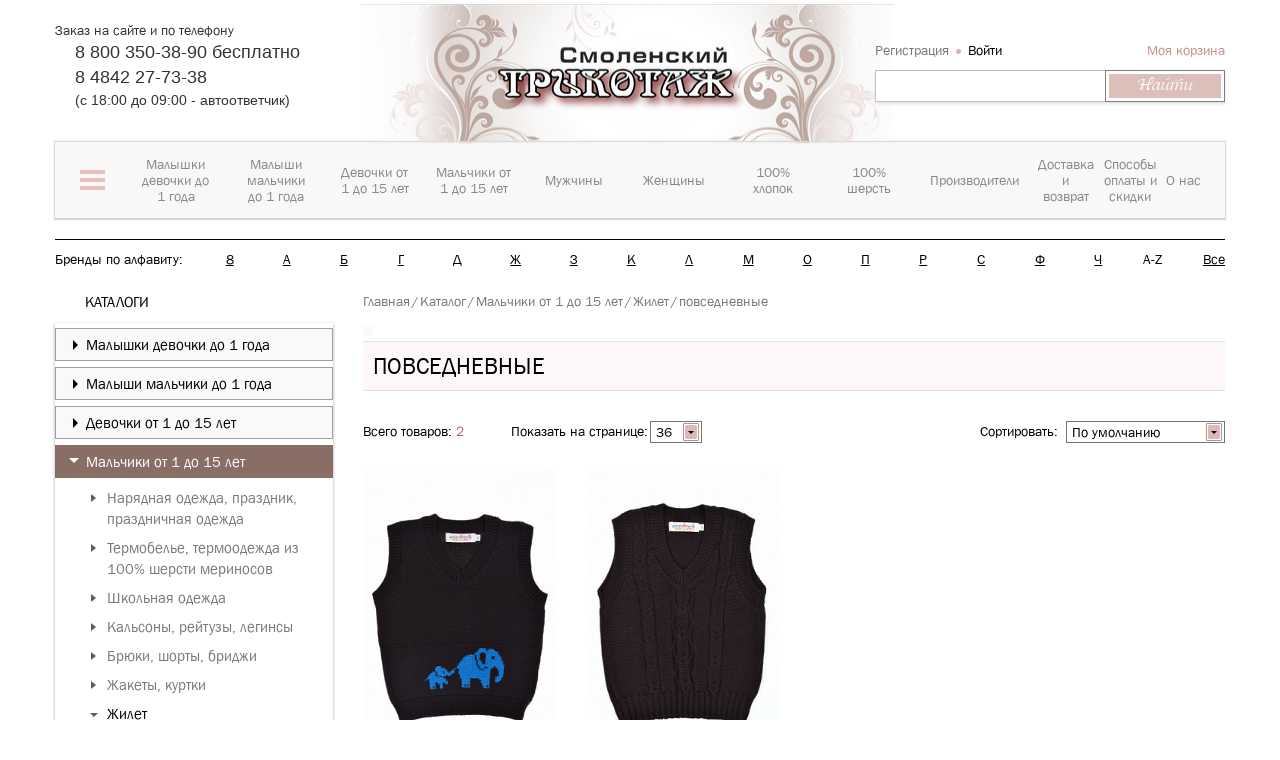

--- FILE ---
content_type: text/html; charset=UTF-8
request_url: https://xn--80ajegaffddjnjizgfue.xn--p1ai/catalog/povsednevnye_5/
body_size: 81575
content:
<!DOCTYPE html>
<html>
<head><link href="/bitrix/themes/.default/sotbit.preloader.style.css" type="text/css" rel="stylesheet" />
	<meta name="yandex-verification" content="3bd5fbd962fcf6cf" />
	
<meta name="viewport" content="initial-scale=1.0, width=device-width">
<meta name="cmsmagazine" content="8bebb8ebc14dc459af971f03b3ab51a6" />
<link rel="shortcut icon" type="image/x-icon" href="/favicon.ico" />
<title>Купить одежду для мальчиков всех возрастов в интернет-магазине «Смоленский трикотаж»</title>
<!--[if lt IE 9]>
	<script src="//cdnjs.cloudflare.com/ajax/libs/html5shiv/r29/html5.min.js"></script>
<![endif]-->
<meta http-equiv="Content-Type" content="text/html; charset=UTF-8" />
<meta name="robots" content="index, follow" />
<meta name="keywords" content="Детская одежда, детский трикотаж, трикотаж для мальчиков, одежда для мальчиков, недорогая одежда для мальчиков, белорусская одежда для мальчиков" />
<meta name="description" content="В интернет-магазине «Смоленский трикотаж» вы можете купить стильную одежду для мальчиков по низким ценам. Детский трикотаж - производство Россия и Беларусь. Доставка по всему миру." />
<link href="/bitrix/cache/css/s1/miss_shop/kernel_main/kernel_main_v1.css?176851587628845" type="text/css"  rel="stylesheet" />
<link href="/bitrix/cache/css/s1/miss_shop/page_0b43f5c196e1e48fd97be64f28072781/page_0b43f5c196e1e48fd97be64f28072781_v1.css?176851377311751" type="text/css"  rel="stylesheet" />
<link href="/bitrix/cache/css/s1/miss_shop/template_b524a8183f32293b66008e25560981c9/template_b524a8183f32293b66008e25560981c9_v1.css?1768513769752748" type="text/css"  data-template-style="true" rel="stylesheet" />
<script type="text/javascript">if(!window.BX)window.BX={};if(!window.BX.message)window.BX.message=function(mess){if(typeof mess=='object') for(var i in mess) BX.message[i]=mess[i]; return true;};</script>
<script type="text/javascript">(window.BX||top.BX).message({'JS_CORE_LOADING':'Загрузка...','JS_CORE_NO_DATA':'- Нет данных -','JS_CORE_WINDOW_CLOSE':'Закрыть','JS_CORE_WINDOW_EXPAND':'Развернуть','JS_CORE_WINDOW_NARROW':'Свернуть в окно','JS_CORE_WINDOW_SAVE':'Сохранить','JS_CORE_WINDOW_CANCEL':'Отменить','JS_CORE_WINDOW_CONTINUE':'Продолжить','JS_CORE_H':'ч','JS_CORE_M':'м','JS_CORE_S':'с','JSADM_AI_HIDE_EXTRA':'Скрыть лишние','JSADM_AI_ALL_NOTIF':'Показать все','JSADM_AUTH_REQ':'Требуется авторизация!','JS_CORE_WINDOW_AUTH':'Войти','JS_CORE_IMAGE_FULL':'Полный размер'});</script>
<script type="text/javascript">(window.BX||top.BX).message({'LANGUAGE_ID':'ru','FORMAT_DATE':'DD.MM.YYYY','FORMAT_DATETIME':'DD.MM.YYYY HH:MI:SS','COOKIE_PREFIX':'ST_KD','SERVER_TZ_OFFSET':'10800','SITE_ID':'s1','SITE_DIR':'/','USER_ID':'','SERVER_TIME':'1769061301','USER_TZ_OFFSET':'0','USER_TZ_AUTO':'Y','bitrix_sessid':'fc84e34f30a010e4393ee2ecec831e39'});</script>


<script type="text/javascript"  src="/bitrix/cache/js/s1/miss_shop/kernel_main/kernel_main_v1.js?1768543316326999"></script>
<script type="text/javascript">BX.setJSList(['/bitrix/js/main/core/core.js','/bitrix/js/main/core/core_ajax.js','/bitrix/js/main/json/json2.min.js','/bitrix/js/main/core/core_ls.js','/bitrix/js/main/session.js','/bitrix/js/main/core/core_popup.js','/bitrix/js/main/core/core_fx.js','/bitrix/js/main/core/core_window.js','/bitrix/js/main/core/core_date.js','/bitrix/js/main/core/core_timer.js','/bitrix/js/main/dd.js','/bitrix/js/main/core/core_dd.js','/bitrix/js/main/utils.js','/bitrix/templates/miss_shop/components/sotbit/catalog.smart.filter.facet/catalog/script.js','/bitrix/templates/miss_shop/components/bitrix/menu/ms_filter/script.js','/bitrix/templates/miss_shop/components/bitrix/catalog.section/block/script.js','/bitrix/templates/miss_shop/components/bitrix/catalog.bigdata.products/section/script.js','/bitrix/templates/miss_shop/site_files/plugins/jquery/jquery.1.11.1.min.js','/bitrix/templates/miss_shop/site_files/plugins/jquery.cookie/jquery.cookie.js','/bitrix/templates/miss_shop/site_files/plugins/disclamer/bootstrap-alert.js','/bitrix/templates/miss_shop/site_files/plugins/jquery.spincrement/jquery.spincrement.js','/bitrix/templates/miss_shop/site_files/plugins/owl-carousel/owl.carousel.js','/bitrix/templates/miss_shop/site_files/plugins/jquery.mmenu/4.3.7/jquery.mmenu.min.all.js','/bitrix/templates/miss_shop/site_files/plugins/nouislider/jquery.nouislider.min.js','/bitrix/templates/miss_shop/site_files/plugins/niceScroll/jquery.nicescroll.changed.min.js','/bitrix/templates/miss_shop/site_files/plugins/ZoomIt/zoomit.jquery.min.js','/bitrix/templates/miss_shop/site_files/plugins/ikSelect/jquery.ikSelect.min.js','/bitrix/templates/miss_shop/site_files/plugins/idangerous.swiper/idangerous.swiper.min.js','/bitrix/templates/miss_shop/site_files/js/script.js','/bitrix/templates/miss_shop/site_files/plugins/fancybox2/lib/jquery.mousewheel-3.0.6.pack.js','/bitrix/templates/miss_shop/site_files/plugins/fancybox2/source/jquery.fancybox.pack.js','/bitrix/templates/miss_shop/site_files/plugins/mask/jquery.maskedinput.min.js','/bitrix/templates/miss_shop/components/bitrix/sale.basket.basket.line/miss_header_basket/script.js','/bitrix/components/bitrix/search.title/script.js','/bitrix/components/sotbit/sotbit.mailing.email.get/script.js','/bitrix/templates/miss_shop/components/sotbit/sotbit.mailing.email.get/ms_main/script.js']); </script>
<script type="text/javascript">BX.setCSSList(['/bitrix/js/main/core/css/core.css','/bitrix/js/main/core/css/core_popup.css','/bitrix/js/main/core/css/core_date.css','/bitrix/templates/miss_shop/components/sotbit/catalog.smart.filter.facet/catalog/style.css','/bitrix/components/bitrix/breadcrumb/templates/coffeediz.schema.org/style.css','/bitrix/templates/miss_shop/site_files/plugins/bootstrap/css/bootstrap.min.css','/bitrix/templates/miss_shop/site_files/plugins/disclamer/bootstrap-alert.css','/bitrix/templates/miss_shop/site_files/plugins/owl-carousel/owl.carousel.min.css','/bitrix/templates/miss_shop/site_files/plugins/jquery.mmenu/4.3.7/jquery.mmenu.all.css','/bitrix/templates/miss_shop/site_files/plugins/nouislider/jquery.nouislider.min.css','/bitrix/templates/miss_shop/site_files/plugins/ZoomIt/zoomIt.min.css','/bitrix/templates/miss_shop/site_files/plugins/idangerous.swiper/idangerous.swiper.min.css','/bitrix/templates/miss_shop/site_files/fonts/FontAwesome/css/font-awesome.min.css','/bitrix/templates/miss_shop/site_files/css/style.css','/bitrix/templates/miss_shop/site_files/css/style_quick_view.css','/bitrix/templates/miss_shop/site_files/plugins/fancybox2/source/jquery.fancybox.min.css','/bitrix/templates/miss_shop/template_styles.css']); </script>
<script type="text/javascript">
					(function () {
						"use strict";

						var counter = function ()
						{
							var cookie = (function (name) {
								var parts = ("; " + document.cookie).split("; " + name + "=");
								if (parts.length == 2) {
									try {return JSON.parse(decodeURIComponent(parts.pop().split(";").shift()));}
									catch (e) {}
								}
							})("BITRIX_CONVERSION_CONTEXT_s1");

							if (cookie && cookie.EXPIRE >= BX.message("SERVER_TIME"))
								return;

							var request = new XMLHttpRequest();
							request.open("POST", "/bitrix/tools/conversion/ajax_counter.php", true);
							request.setRequestHeader("Content-type", "application/x-www-form-urlencoded");
							request.send(
								"SITE_ID="+encodeURIComponent("s1")+
								"&sessid="+encodeURIComponent(BX.bitrix_sessid())+
								"&HTTP_REFERER="+encodeURIComponent(document.referrer)
							);
						};

						if (window.frameRequestStart === true)
							BX.addCustomEvent("onFrameDataReceived", counter);
						else
							BX.ready(counter);
					})();
				</script>
<script>var SITE_DIR = "/";</script>



<script type="text/javascript"  src="/bitrix/cache/js/s1/miss_shop/template_d98f2dbc90a5f47f7d9e5aadd3f3657e/template_d98f2dbc90a5f47f7d9e5aadd3f3657e_v1.js?1768513769523342"></script>
<script type="text/javascript"  src="/bitrix/cache/js/s1/miss_shop/page_4cb410900d1d55a510fed457d7f6549c/page_4cb410900d1d55a510fed457d7f6549c_v1.js?176851379841300"></script>
<script type="text/javascript">
bxSession.Expand(1440, 'fc84e34f30a010e4393ee2ecec831e39', false, '83db99f295606830a8294ca8924e8459');
</script>
<script>new Image().src='https://смоленскийтрикотаж.рф/bitrix/spread.php?s=U1RfS0RfQUJURVNUX3MxAQExODAwMTY1MzAxAS8BAQECU1RfS0RfR1VFU1RfSUQBMTg1NTIwOTEBMTgwMDE2NTMwMQEvAQEBAlNUX0tEX0xBU1RfVklTSVQBMjIuMDEuMjAyNiAwODo1NTowMQExODAwMTY1MzAxAS8BAQEC&k=811cd2c8b9e565214c74a26ac4d24de7';
</script>


<!--[if lt IE 9]>
	<script src="/bitrix/templates/miss_shop/site_files/plugins/bootstrap/js/respond.min.js"></script>
<![endif]-->
<script type="text/javascript">var Link = $.noUiSlider.Link;</script>

<!--[if lt IE 9]>
	<script src="/bitrix/templates/miss_shop/site_files/plugins/pie/PIE.js"></script>
	<link rel="stylesheet" type="text/css" href="/bitrix/templates/miss_shop/site_files/plugins/pie/PIE.css"/>
	<link rel="stylesheet" type="text/css" href="/bitrix/templates/miss_shop/site_files/css/ie.css"/>
<![endif]-->
<!--[if lt IE 10]>
	<link rel="stylesheet" type="text/css" href="/bitrix/templates/miss_shop/site_files/css/ie9.css"/>
<![endif]-->
	<!-- Google Tag Manager -->
<script>
window.dataLayer = window.dataLayer || [];
(function(w,d,s,l,i){w[l]=w[l]||[];w[l].push({'gtm.start':
new Date().getTime(),event:'gtm.js'});var f=d.getElementsByTagName(s)[0],
j=d.createElement(s),dl=l!='dataLayer'?'&l='+l:'';j.async=true;j.src=
'https://www.googletagmanager.com/gtm.js?id='+i+dl;f.parentNode.insertBefore(j,f);
})(window,document,'script','dataLayer','GTM-M6X4WRC');</script>
<!-- End Google Tag Manager -->
 <!-- Яндекс.Метрика -->
</head>
<body>
<!-- Google Tag Manager (noscript) -->
<noscript><iframe src="https://www.googletagmanager.com/ns.html?id=GTM-M6X4WRC"
height="0" width="0" style="display:none;visibility:hidden"></iframe></noscript>
<!-- End Google Tag Manager (noscript) -->
<!-- Yandex.Metrika counter -->
<!-- Yandex.Metrika counter -->
<script type="text/javascript" >
   (function(m,e,t,r,i,k,a){m[i]=m[i]||function(){(m[i].a=m[i].a||[]).push(arguments)};
   m[i].l=1*new Date();k=e.createElement(t),a=e.getElementsByTagName(t)[0],k.async=1,k.src=r,a.parentNode.insertBefore(k,a)})
   (window, document, "script", "https://mc.yandex.ru/metrika/tag.js", "ym");

   ym(44312654, "init", {
        clickmap:true,
        trackLinks:true,
        accurateTrackBounce:true,
        webvisor:true,
        trackHash:true,
        ecommerce:"dataLayer"
   });
</script>
<noscript><div><img src="https://mc.yandex.ru/watch/44312654" style="position:absolute; left:-9999px;" alt="" /></div></noscript>
<!-- /Yandex.Metrika counter -->
<!-- /Yandex.Metrika counter -->

<!-- Rating@Mail.ru counter -->
<script type="text/javascript">
var _tmr = window._tmr || (window._tmr = []);
_tmr.push({id: "3021001", type: "pageView", start: (new Date()).getTime()});
(function (d, w, id) {
  if (d.getElementById(id)) return;
  var ts = d.createElement("script"); ts.type = "text/javascript"; ts.async = true; ts.id = id;
  ts.src = (d.location.protocol == "https:" ? "https:" : "http:") + "//top-fwz1.mail.ru/js/code.js";
  var f = function () {var s = d.getElementsByTagName("script")[0]; s.parentNode.insertBefore(ts, s);};
  if (w.opera == "[object Opera]") { d.addEventListener("DOMContentLoaded", f, false); } else { f(); }
})(document, window, "topmailru-code");
</script><noscript><div>
<img src="//top-fwz1.mail.ru/counter?id=3021001;js=na" style="border:0;position:absolute;left:-9999px;" alt="" />
</div></noscript>
<!-- //Rating@Mail.ru counter -->  <!-- Яндекс.Метрика -->
<div id="panel"></div>
<div class="header bootstrap_style" id="header">
	<div class="header-top">
		<div class="container">
			<div class='row'>
				<div class="col-sm-16">
					<div class='row'>
						<div class="col-sm-12 col-sm-push-12 xs-padding-no">
							<div class="logo">
								<a href="/"><img class="logo-miss" src="/bitrix/templates/miss_shop/img/logo534x215.png" width="534" height="208" title="Смоленский трикотаж" alt="Смоленский трикотаж"/></a>
							</div>
						</div>
						<div class="col-sm-12 col-sm-pull-12 sm-padding-left-no">
														<section class="header-top-block-left">
								<div class="title">
									Заказ на сайте и по телефону								</div>
								<div class="wrap-phone">
									<p> 8 800 350-38-90 бесплатно</p>
<p>8 4842 27-73-38</p>
(c 18:00 до 09:00 - автоответчик)								</div>
							</section>
						</div>
					</div>
				</div>
				<div class="col-sm-8 sm-padding-right-no">
					<div class="header-top-block-right">
						<div class="wrap-top-block-right1">
							<script>
var bx_basketFKauiI = new BitrixSmallCart;
</script>
<div id="bx_basketFKauiI" class="bx-basket-fixed right top bx-closed" onmouseleave="bx_basketFKauiI.toggleOpenCloseCart('close')"><!--'start_frame_cache_bx_basketFKauiI'--><script type="text/javascript">bx_basketFKauiI.currentUrl = '%2Fcatalog%2Fpovsednevnye_5%2Findex.php';</script>		<div class="header-login">
			<a
				href="/login/?register=yes&backurl=%2Fcatalog%2Fpovsednevnye_5%2Findex.php"
			>
				Регистрация			</a>
			<a
				href="/include/ajax/auth_form_ajax.php"
				class="open-modal-login black"
				onclick="OpenModal(
					'/include/ajax/auth_form_ajax.php',
					'{&quot;backurl&quot;:&quot;\/catalog\/povsednevnye_5\/&quot;,&quot;register_url&quot;:&quot;\/login\/&quot;,&quot;forgot_password&quot;:&quot;\/login\/?forgot_password=yes&quot;,&quot;open_login&quot;:&quot;yes&quot;}',
					'login_enter');return false;"
				rel="nofollow"
			>
				Войти			</a>
		</div>
	<div class="bx-hdr-profile" >
	<div class="bx-basket-block" onmouseenter="bx_basketFKauiI.toggleOpenCloseCart('open')">
		<a href="/personal/order/make/">Моя корзина</a>
			</div>
</div><!--'end_frame_cache_bx_basketFKauiI'--></div>
<script type="text/javascript">
	bx_basketFKauiI.siteId       = 's1';
	bx_basketFKauiI.cartId       = 'bx_basketFKauiI';
	bx_basketFKauiI.ajaxPath     = '/bitrix/components/bitrix/sale.basket.basket.line/ajax.php';
	bx_basketFKauiI.templateName = 'miss_header_basket';
	bx_basketFKauiI.arParams     =  {'PATH_TO_BASKET':'/personal/cart/','PATH_TO_PERSONAL':'/personal/','SHOW_PERSONAL_LINK':'N','HIDE_ON_BASKET_PAGES':'N','SHOW_NUM_PRODUCTS':'Y','SHOW_TOTAL_PRICE':'N','SHOW_EMPTY_VALUES':'Y','SHOW_PRODUCTS':'Y','POSITION_FIXED':'Y','POSITION_HORIZONTAL':'right','POSITION_VERTICAL':'top','PATH_TO_ORDER':'/personal/order/make/','SHOW_DELAY':'N','SHOW_AUTHOR':'Y','SHOW_NOTAVAIL':'N','SHOW_SUBSCRIBE':'N','SHOW_IMAGE':'Y','SHOW_PRICE':'Y','SHOW_SUMMARY':'N','CACHE_TYPE':'A','SHOW_REGISTRATION':'Y','PATH_TO_REGISTER':'/login/','PATH_TO_AUTHORIZE':'/login/','PATH_TO_PROFILE':'/personal/','AJAX':'N','~PATH_TO_BASKET':'/personal/cart/','~PATH_TO_PERSONAL':'/personal/','~SHOW_PERSONAL_LINK':'N','~HIDE_ON_BASKET_PAGES':'N','~SHOW_NUM_PRODUCTS':'Y','~SHOW_TOTAL_PRICE':'N','~SHOW_EMPTY_VALUES':'Y','~SHOW_PRODUCTS':'Y','~POSITION_FIXED':'Y','~POSITION_HORIZONTAL':'right','~POSITION_VERTICAL':'top','~PATH_TO_ORDER':'/personal/order/make/','~SHOW_DELAY':'N','~SHOW_AUTHOR':'Y','~SHOW_NOTAVAIL':'N','~SHOW_SUBSCRIBE':'N','~SHOW_IMAGE':'Y','~SHOW_PRICE':'Y','~SHOW_SUMMARY':'N','~CACHE_TYPE':'A','~SHOW_REGISTRATION':'Y','~PATH_TO_REGISTER':'/login/','~PATH_TO_AUTHORIZE':'/login/','~PATH_TO_PROFILE':'/personal/','~AJAX':'N','cartId':'bx_basketFKauiI'}; // TODO \Bitrix\Main\Web\Json::encode
	bx_basketFKauiI.closeMessage = 'Скрыть';
	bx_basketFKauiI.openMessage  = 'Раскрыть';
	bx_basketFKauiI.activate();
</script>
						</div>
						<div id="search">
	<form action="/catalog/">
			<input id="title-search-input" type="text" name="q" value="" size="23" maxlength="50" autocomplete="off" class="bx_input_text"/>
            <div class="wrap_input">
                <input name="s" type="submit" value="Найти" class="bx_input_submit"/>
            </div>     
	</form>
</div>                                                 
<script type="text/javascript">
var jsControl_06a943c59f33a34bb5924aaf72cd2995 = new JCTitleSearch({
	//'WAIT_IMAGE': '/bitrix/themes/.default/images/wait.gif',
	'AJAX_PAGE' : '/catalog/povsednevnye_5/',
	'CONTAINER_ID': 'search',
	'INPUT_ID': 'title-search-input',
	'MIN_QUERY_LEN': 2
});
</script>
					</div>
				</div>
			</div>
			<div class='row'>
				

<div id="open-mobile-menu" class="open-mobile-menu visible-xs">
    <a id="open-menu" href="#menu_mobile">
        <span class="icon-bar"></span>
        <span class="icon-bar"></span>
        <span class="icon-bar"></span>
        <span class="navbar-menu-name">меню</span>
    </a>
</div>

<!--This content for menu mobile-->
<div id="menu_mobile" class="menu_mobile"></div>
<!--End content for menu mobile-->
<div id="main-top-menu" class="main-top-menu hidden-xs">
    <div id="wrap-main-top-menu" class="wrap-main-top-menu">
        <ul class="main-menu-lv-1">
                	<li class="first-top-menu">
        	<a data-index="0">
        		<span class="first-top-menu-icon">
        			<span class="first-top-menu-icon-line"></span>
					<span class="first-top-menu-icon-line"></span>
					<span class="first-top-menu-icon-line"></span>
        		</span>
        		</a>
        	</li>
                          <li class="">
                             <a href="/catalog_sections/malyshki_devochki_do_1_goda/" data-index="1"><span>Малышки девочки до 1 года</span></a>
                       </li>
                            <li class="">
                             <a href="/catalog_sections/malyshi_malchiki_do_1_goda/" data-index="2"><span>Малыши мальчики до 1 года</span></a>
                       </li>
                            <li class="">
                             <a href="/catalog_sections/devochki_ot_1_do_15_let/" data-index="3"><span>Девочки от 1 до 15 лет</span></a>
                       </li>
                            <li class="">
                             <a href="/catalog_sections/malchiki_ot_1_do_15_let/" data-index="4"><span>Мальчики от 1 до 15 лет</span></a>
                       </li>
                            <li class="">
                             <a href="/catalog_sections/muzhchiny/" data-index="5"><span>Мужчины</span></a>
                       </li>
                            <li class="">
                             <a href="/catalog_sections/zhenshchiny/" data-index="6"><span>Женщины</span></a>
                       </li>
                            <li class="">
                             <a href="/cotton/" data-index="7"><span>100% хлопок</span></a>
                       </li>
                            <li class="">
                             <a href="/wool/" data-index="8"><span>100% шерсть</span></a>
                       </li>
                            <li class="">
                             <a href="/brands/" data-index="9"><span>Производители</span></a>
                       </li>
                            <li class="">
                             <a href="/help/delivery/" data-index="10"><span>Доставка и возврат</span></a>
                       </li>
                            <li class="">
                             <a href="/help/discounts/" data-index="11"><span>Способы оплаты и скидки</span></a>
                       </li>
                            <li class="">
                             <a href="/about/" data-index="12"><span>О нас</span></a>
                       </li>
                          </ul>
    </div> 
    <div id="wrap-top-inner-menu" class="wrap-top-inner-menu hidden-xs">
        <div id="slide-inner-menu" class="wrap-item">
                            <div class="item first-item">
                    <div class="row">
                                       <div class="col-sm-24 wrapper-first-top-menu-content">
						<div class="first-top-menu-content">
                    								<div class="first-top-menu-content-menu-row">
													<div class="first-top-menu-content-menu">
						<div class="first-top-menu-content-menu-title-wrapper">
							<a class=" first-top-menu-content-menu-title" href="/catalog_sections/malyshki_devochki_do_1_goda/">Малышки девочки до 1 года</a>
						</div>
						<div class="first-top-menu-content-menu-childmenu">
						
																	<div class="childmenu-item  li-open">
																			<a  href="/catalog/trusy_yaselnye/">Трусы ясельные</a>
										</div>									<div class="childmenu-item dropdown li-open">
																			<span class="open_close_top_menu" onclick="open_close_menu(this, '.first-top-menu-content-menu-childmenu-third');"></span>
																				<a  href="/catalog/polzunki/">Ползунки</a>
																				<div class="first-top-menu-content-menu-childmenu-third" >
																						<a  href="/catalog/polzunki_korotkie_na_rezinke/">ползунки короткие, на резинке</a>
																							<a  href="/catalog/polzunki_na_bretelyakh/">ползунки на бретелях</a>
																					</div>

										</div>									<div class="childmenu-item dropdown li-open">
																			<span class="open_close_top_menu" onclick="open_close_menu(this, '.first-top-menu-content-menu-childmenu-third');"></span>
																				<a  href="/catalog/raspashonki_koftochki/">Распашонки, кофточки</a>
																				<div class="first-top-menu-content-menu-childmenu-third" >
																						<a  href="/catalog/raspashonki_na_1_y_knopke/">распашонки на 1-й кнопке</a>
																							<a  href="/catalog/raspashonki_koftochki_zapakhivayushchiesya/">распашонки, кофточки запахивающиеся</a>
																							<a  href="/catalog/koftochki_rasstezhka_po_peredu/">кофточки расстежка по переду</a>
																							<a  href="/catalog/korotkiy_rukav_koftochki_raspashonki/">короткий рукав кофточки, распашонки</a>
																					</div>

										</div>									<div class="childmenu-item dropdown li-open">
																			<span class="open_close_top_menu" onclick="open_close_menu(this, '.first-top-menu-content-menu-childmenu-third');"></span>
																				<a  href="/catalog/komplekt_s_polzunkami/">Комплект с ползунками</a>
																				<div class="first-top-menu-content-menu-childmenu-third" >
																						<a  href="/catalog/s_polzunkami_na_rezinke/">с ползунками на резинке</a>
																							<a  href="/catalog/s_polzunkami_na_bretelyakh/">с ползунками на бретелях</a>
																							<a  href="/catalog/mnogopredmetnyy/">многопредметный</a>
																					</div>

										</div>									<div class="childmenu-item dropdown li-open">
																			<span class="open_close_top_menu" onclick="open_close_menu(this, '.first-top-menu-content-menu-childmenu-third');"></span>
																				<a  href="/catalog/dlya_kreshcheniya_komplekty_pelenki/">Для крещения комплекты, пеленки</a>
																				<div class="first-top-menu-content-menu-childmenu-third" >
																						<a  href="/catalog/komplekt_dlya_kreshcheniya/">комплект для крещения</a>
																							<a  href="/catalog/pelenka_dlya_kreshcheniya/">пеленка для крещения</a>
																							<a  href="/catalog/kosynka_shapochka_dlya_kreshcheniya/">косынка, шапочка для крещения</a>
																					</div>

										</div>										<div class="childmenu-hide">
																			<div class="childmenu-item dropdown li-open">
																			<span class="open_close_top_menu" onclick="open_close_menu(this, '.first-top-menu-content-menu-childmenu-third');"></span>
																				<a  href="/catalog/bodi/">Боди</a>
																				<div class="first-top-menu-content-menu-childmenu-third" >
																						<a  href="/catalog/bodi_mayka/">боди-майка</a>
																							<a  href="/catalog/bodi_futbolka/">боди-футболка</a>
																							<a  href="/catalog/bodi_dlinnnyy_rukav/">боди длиннный рукав</a>
																					</div>

										</div>									<div class="childmenu-item dropdown li-open">
																			<span class="open_close_top_menu" onclick="open_close_menu(this, '.first-top-menu-content-menu-childmenu-third');"></span>
																				<a  href="/catalog/pinetki_tsarapki_fartuki_platki/">Пинетки, царапки, фартуки, платки</a>
																				<div class="first-top-menu-content-menu-childmenu-third" >
																						<a  href="/catalog/pinetki/">пинетки</a>
																							<a  href="/catalog/tsarapki/">царапки</a>
																							<a  href="/catalog/fartuki/">фартуки</a>
																							<a  href="/catalog/platki/">платки</a>
																					</div>

										</div>									<div class="childmenu-item dropdown li-open">
																			<span class="open_close_top_menu" onclick="open_close_menu(this, '.first-top-menu-content-menu-childmenu-third');"></span>
																				<a  href="/catalog/pelenki_polotentsa/">Пеленки, полотенца</a>
																				<div class="first-top-menu-content-menu-childmenu-third" >
																						<a  href="/catalog/pelenka_dlya_pelenaniya/">пеленка для пеленания</a>
																							<a  href="/catalog/pelenka_dlya_krovatki/">пеленка для кроватки</a>
																							<a  href="/catalog/pelenka_dlya_kreshcheniya_1/">пеленка для крещения</a>
																							<a  href="/catalog/polotentse_kupalnoe/">полотенце купальное</a>
																					</div>

										</div>									<div class="childmenu-item  li-open">
																			<a  href="/catalog/pledy_odeyala_yaselnye/">Пледы, одеяла ясельные</a>
										</div>									<div class="childmenu-item dropdown li-open">
																			<span class="open_close_top_menu" onclick="open_close_menu(this, '.first-top-menu-content-menu-childmenu-third');"></span>
																				<a  href="/catalog/kombinezony_i_pesochniki/">Комбинезоны и песочники</a>
																				<div class="first-top-menu-content-menu-childmenu-third" >
																						<a  href="/catalog/kombinezony_odezhda_pervogo_sloya/">комбинезоны - одежда первого слоя</a>
																							<a  href="/catalog/kombinezony_odezhda_vtorogo_sloya/">комбинезоны - одежда второго слоя</a>
																							<a  href="/catalog/kombinezony_pesochniki/">комбинезоны-песочники</a>
																					</div>

										</div>									<div class="childmenu-item dropdown li-open">
																			<span class="open_close_top_menu" onclick="open_close_menu(this, '.first-top-menu-content-menu-childmenu-third');"></span>
																				<a  href="/catalog/spalnye_meshki_konverty/">Спальные мешки, конверты</a>
																				<div class="first-top-menu-content-menu-childmenu-third" >
																						<a  href="/catalog/spalnye_meshki_s_otkrytymi_svobodnymi_ruchkami/">спальные мешки с открытыми, свободными ручками</a>
																							<a  href="/catalog/spalnye_meshki_s_ruchkami_spryatannymi_vnutri/">спальные мешки с ручками, спрятанными внутри</a>
																							<a  href="/catalog/spalnye_meshki_s_dlinnymi_rukavami/">спальные мешки с длинными рукавами</a>
																					</div>

										</div>									<div class="childmenu-item dropdown li-open">
																			<span class="open_close_top_menu" onclick="open_close_menu(this, '.first-top-menu-content-menu-childmenu-third');"></span>
																				<a  href="/catalog/verkhnyaya_odezhda_kombinezony_i_konverty/">Верхняя одежда: комбинезоны и конверты</a>
																				<div class="first-top-menu-content-menu-childmenu-third" >
																						<a  href="/catalog/kombinezony_konverty_osennie/">комбинезоны, конверты осенние</a>
																							<a  href="/catalog/kombinezony_konverty_zimnie/">комбинезоны, конверты зимние</a>
																					</div>

										</div></div>
									<div class="hide-bottoms" onmouseenter="open_hide_items(this, '.first-top-menu-content-menu');">
										<div class="hide-bottoms-inner">
											<span class="hide-bottom"></span>
											<span class="hide-bottom"></span>
											<span class="hide-bottom"></span>
										</div>
									</div>

									</div></div>
						<div class="first-top-menu-content-menu">
						<div class="first-top-menu-content-menu-title-wrapper">
							<a class=" first-top-menu-content-menu-title" href="/catalog_sections/malyshi_malchiki_do_1_goda/">Малыши мальчики до 1 года</a>
						</div>
						<div class="first-top-menu-content-menu-childmenu">
						
																	<div class="childmenu-item  li-open">
																			<a  href="/catalog/trusy_yaselnye_1/">Трусы ясельные</a>
										</div>									<div class="childmenu-item dropdown li-open">
																			<span class="open_close_top_menu" onclick="open_close_menu(this, '.first-top-menu-content-menu-childmenu-third');"></span>
																				<a  href="/catalog/polzunki_1/">Ползунки</a>
																				<div class="first-top-menu-content-menu-childmenu-third" >
																						<a  href="/catalog/polzunki_korotkie_na_rezinke_1/">ползунки короткие, на резинке</a>
																							<a  href="/catalog/polzunki_na_bretelyakh_1/">ползунки на бретелях</a>
																					</div>

										</div>									<div class="childmenu-item dropdown li-open">
																			<span class="open_close_top_menu" onclick="open_close_menu(this, '.first-top-menu-content-menu-childmenu-third');"></span>
																				<a  href="/catalog/raspashonki_koftochki_1/">Распашонки, кофточки</a>
																				<div class="first-top-menu-content-menu-childmenu-third" >
																						<a  href="/catalog/raspashonki_na_1_y_knopke_1/">распашонки на 1-й кнопке</a>
																							<a  href="/catalog/raspashonki_koftochki_zapakhivayushchiesya_1/">распашонки, кофточки запахивающиеся</a>
																							<a  href="/catalog/koftochki_rasstezhka_po_peredu_1/">кофточки расстежка по переду</a>
																							<a  href="/catalog/korotkiy_rukav_koftochki_raspashonki_1/">короткий рукав кофточки, распашонки</a>
																					</div>

										</div>									<div class="childmenu-item dropdown li-open">
																			<span class="open_close_top_menu" onclick="open_close_menu(this, '.first-top-menu-content-menu-childmenu-third');"></span>
																				<a  href="/catalog/komplekt_s_polzunkami_1/">Комплект с ползунками</a>
																				<div class="first-top-menu-content-menu-childmenu-third" >
																						<a  href="/catalog/s_polzunkami_na_rezinke_1/">с ползунками на резинке</a>
																							<a  href="/catalog/s_polzunkami_na_bretelyakh_1/">с ползунками на бретелях</a>
																							<a  href="/catalog/mnogopredmetnyy_1/">многопредметный</a>
																					</div>

										</div>									<div class="childmenu-item dropdown li-open">
																			<span class="open_close_top_menu" onclick="open_close_menu(this, '.first-top-menu-content-menu-childmenu-third');"></span>
																				<a  href="/catalog/dlya_kreshcheniya_komplekty_pelenki_1/">Для крещения комплекты, пеленки</a>
																				<div class="first-top-menu-content-menu-childmenu-third" >
																						<a  href="/catalog/komplekt_dlya_kreshcheniya_1/">комплект для крещения</a>
																							<a  href="/catalog/pelenka_dlya_kreshcheniya_2/">пеленка для крещения</a>
																							<a  href="/catalog/kosynka_shapochka_dlya_kreshcheniya_1/">косынка, шапочка для крещения</a>
																					</div>

										</div>										<div class="childmenu-hide">
																			<div class="childmenu-item dropdown li-open">
																			<span class="open_close_top_menu" onclick="open_close_menu(this, '.first-top-menu-content-menu-childmenu-third');"></span>
																				<a  href="/catalog/bodi_1/">Боди</a>
																				<div class="first-top-menu-content-menu-childmenu-third" >
																						<a  href="/catalog/bodi_mayka_1/">боди-майка</a>
																							<a  href="/catalog/bodi_futbolka_1/">боди-футболка</a>
																							<a  href="/catalog/bodi_dlinnnyy_rukav_1/">боди длиннный рукав</a>
																					</div>

										</div>									<div class="childmenu-item dropdown li-open">
																			<span class="open_close_top_menu" onclick="open_close_menu(this, '.first-top-menu-content-menu-childmenu-third');"></span>
																				<a  href="/catalog/pinetki_tsarapki_fartuki_platki_1/">Пинетки, царапки, фартуки, платки</a>
																				<div class="first-top-menu-content-menu-childmenu-third" >
																						<a  href="/catalog/pinetki_1/">пинетки</a>
																							<a  href="/catalog/tsarapki_1/">царапки</a>
																							<a  href="/catalog/fartuki_1/">фартуки</a>
																							<a  href="/catalog/platki_1/">платки</a>
																					</div>

										</div>									<div class="childmenu-item dropdown li-open">
																			<span class="open_close_top_menu" onclick="open_close_menu(this, '.first-top-menu-content-menu-childmenu-third');"></span>
																				<a  href="/catalog/pelenki_polotentsa_1/">Пеленки, полотенца</a>
																				<div class="first-top-menu-content-menu-childmenu-third" >
																						<a  href="/catalog/pelenka_dlya_pelenaniya_1/">пеленка для пеленания</a>
																							<a  href="/catalog/pelenka_dlya_krovatki_1/">пеленка для кроватки</a>
																							<a  href="/catalog/pelenka_dlya_kreshcheniya_3/">пеленка для крещения</a>
																							<a  href="/catalog/polotentse_kupalnoe_1/">полотенце купальное</a>
																					</div>

										</div>									<div class="childmenu-item  li-open">
																			<a  href="/catalog/pledy_odeyala_yaselnye_1/">Пледы, одеяла ясельные</a>
										</div>									<div class="childmenu-item dropdown li-open">
																			<span class="open_close_top_menu" onclick="open_close_menu(this, '.first-top-menu-content-menu-childmenu-third');"></span>
																				<a  href="/catalog/kombinezony_i_pesochniki_1/">Комбинезоны и песочники</a>
																				<div class="first-top-menu-content-menu-childmenu-third" >
																						<a  href="/catalog/kombinezony_odezhda_pervogo_sloya_1/">комбинезоны - одежда первого слоя</a>
																							<a  href="/catalog/kombinezony_odezhda_vtorogo_sloya_1/">комбинезоны - одежда второго слоя</a>
																							<a  href="/catalog/kombinezony_pesochniki_1/">комбинезоны-песочники</a>
																					</div>

										</div>									<div class="childmenu-item dropdown li-open">
																			<span class="open_close_top_menu" onclick="open_close_menu(this, '.first-top-menu-content-menu-childmenu-third');"></span>
																				<a  href="/catalog/spalnye_meshki_konverty_1/">Спальные мешки, конверты</a>
																				<div class="first-top-menu-content-menu-childmenu-third" >
																						<a  href="/catalog/spalnye_meshki_s_otkrytymi_svobodnymi_ruchkami_1/">спальные мешки с открытыми, свободными ручками</a>
																							<a  href="/catalog/spalnye_meshki_s_ruchkami_spryatannymi_vnutri_1/">спальные мешки с ручками, спрятанными внутри</a>
																							<a  href="/catalog/spalnye_meshki_s_dlinnymi_rukavami_1/">спальные мешки с длинными рукавами</a>
																					</div>

										</div>									<div class="childmenu-item dropdown li-open">
																			<span class="open_close_top_menu" onclick="open_close_menu(this, '.first-top-menu-content-menu-childmenu-third');"></span>
																				<a  href="/catalog/verkhnyaya_odezhda_kombinezony_i_konverty_1/">Верхняя одежда: комбинезоны и конверты</a>
																				<div class="first-top-menu-content-menu-childmenu-third" >
																						<a  href="/catalog/kombinezony_konverty_osennie_1/">комбинезоны, конверты осенние</a>
																							<a  href="/catalog/kombinezony_konverty_zimnie_1/">комбинезоны, конверты зимние</a>
																					</div>

										</div></div>
									<div class="hide-bottoms" onmouseenter="open_hide_items(this, '.first-top-menu-content-menu');">
										<div class="hide-bottoms-inner">
											<span class="hide-bottom"></span>
											<span class="hide-bottom"></span>
											<span class="hide-bottom"></span>
										</div>
									</div>

									</div></div>
						<div class="first-top-menu-content-menu">
						<div class="first-top-menu-content-menu-title-wrapper">
							<a class=" first-top-menu-content-menu-title" href="/catalog_sections/devochki_ot_1_do_15_let/">Девочки от 1 до 15 лет</a>
						</div>
						<div class="first-top-menu-content-menu-childmenu">
						
																	<div class="childmenu-item  li-open">
																			<a  href="/catalog/maski_platki/">Маски, платки</a>
										</div>									<div class="childmenu-item dropdown li-open">
																			<span class="open_close_top_menu" onclick="open_close_menu(this, '.first-top-menu-content-menu-childmenu-third');"></span>
																				<a  href="/catalog/naryadnaya_odezhda/">Нарядная одежда</a>
																				<div class="first-top-menu-content-menu-childmenu-third" >
																						<a  href="/catalog/naryadnye_platya/">нарядные платья</a>
																							<a  href="/catalog/naryadnye_kostyumy/">нарядные костюмы</a>
																							<a  href="/catalog/naryadnye_bryuki_leginsy_yubki/">нарядные брюки, легинсы, юбки</a>
																							<a  href="/catalog/naryadnye_zhakety_i_bolero/">нарядные жакеты и болеро</a>
																							<a  href="/catalog/naryadnye_bluzki/">нарядные блузки</a>
																							<a  href="/catalog/ukrasheniya_vorotniki_obodki/">украшения, воротники, ободки</a>
																					</div>

										</div>									<div class="childmenu-item dropdown li-open">
																			<span class="open_close_top_menu" onclick="open_close_menu(this, '.first-top-menu-content-menu-childmenu-third');"></span>
																				<a  href="/catalog/termobele_termoodezhda_iz_100_shersti_merinosov/">Термобелье, термоодежда из 100% шерсти мериносов</a>
																				<div class="first-top-menu-content-menu-childmenu-third" >
																						<a  href="/catalog/termoleginsy/">термолегинсы</a>
																							<a  href="/catalog/fufayki_vodolazki/">фуфайки, водолазки</a>
																							<a  href="/catalog/komplekt_fufayka_leginsy/">комплект фуфайка+легинсы</a>
																							<a  href="/catalog/termokolgotki/">термоколготки</a>
																							<a  href="/catalog/termonoski/">термоноски</a>
																							<a  href="/catalog/termosharfy/">термошарфы</a>
																							<a  href="/catalog/termobele_trusy/">термобелье, трусы</a>
																							<a  href="/catalog/varezhki_perchatki/">варежки, перчатки</a>
																							<a  href="/catalog/mayki_3/">майки</a>
																					</div>

										</div>									<div class="childmenu-item dropdown li-open">
																			<span class="open_close_top_menu" onclick="open_close_menu(this, '.first-top-menu-content-menu-childmenu-third');"></span>
																				<a  href="/catalog/shkolnaya_odezhda/">Школьная одежда</a>
																				<div class="first-top-menu-content-menu-childmenu-third" >
																						<a  href="/catalog/platya_sarafany/">платья, сарафаны</a>
																							<a  href="/catalog/bluzki_dzhempery_s_dlinnym_rukavom/">блузки, джемперы с длинным рукавом</a>
																							<a  href="/catalog/bluzki_dzhempery_s_korotkim_rukavom_i_bez_rukava/">блузки, джемперы с коротким рукавом и без рукава</a>
																							<a  href="/catalog/zhakety_kofty_bolero/">жакеты, кофты, болеро</a>
																							<a  href="/catalog/zhilety/">жилеты</a>
																							<a  href="/catalog/yubki/">юбки</a>
																							<a  href="/catalog/bryuki_bridzhi_shorty/">брюки, бриджи, шорты</a>
																							<a  href="/catalog/kostyumy_i_komplekty/">костюмы и комплекты</a>
																					</div>

										</div>									<div class="childmenu-item dropdown li-open">
																			<span class="open_close_top_menu" onclick="open_close_menu(this, '.first-top-menu-content-menu-childmenu-third');"></span>
																				<a  href="/catalog/leginsy_i_reytuzy/">Легинсы и рейтузы</a>
																				<div class="first-top-menu-content-menu-childmenu-third" >
																						<a  href="/catalog/leginsy_povsednevnye/">легинсы повседневные</a>
																							<a  href="/catalog/reytuzy_i_teplye_leginsy/">рейтузы и теплые легинсы</a>
																							<a  href="/catalog/termobele_leginsy/">термобелье-легинсы</a>
																					</div>

										</div>										<div class="childmenu-hide">
																			<div class="childmenu-item dropdown li-open">
																			<span class="open_close_top_menu" onclick="open_close_menu(this, '.first-top-menu-content-menu-childmenu-third');"></span>
																				<a  href="/catalog/bryuki_shorty_bridzhi/">Брюки, шорты, бриджи</a>
																				<div class="first-top-menu-content-menu-childmenu-third" >
																						<a  href="/catalog/bryuki_sportivnye_i_domashnie/">брюки спортивные и домашние</a>
																							<a  href="/catalog/bryuki_dlya_ulitsy_leto_i_teplaya_osen/">брюки для улицы (лето и теплая осень)</a>
																							<a  href="/catalog/bryuki_teplye_tolstye/">брюки теплые, толстые</a>
																							<a  href="/catalog/bridzhi_i_shorty/">бриджи и шорты</a>
																					</div>

										</div>									<div class="childmenu-item  li-open">
																			<a  href="/catalog/yubka/">Юбка</a>
										</div>									<div class="childmenu-item dropdown li-open">
																			<span class="open_close_top_menu" onclick="open_close_menu(this, '.first-top-menu-content-menu-childmenu-third');"></span>
																				<a  href="/catalog/futbolki_bluzki_s_korotkim_rukavom/">Футболки, блузки с коротким рукавом</a>
																				<div class="first-top-menu-content-menu-childmenu-third" >
																						<a  href="/catalog/futbolki_prostye_odnotonnye/">футболки простые однотонные</a>
																							<a  href="/catalog/futbolki_s_risunkom/">футболки  с рисунком</a>
																							<a  href="/catalog/bluzki_shkolnye_delovoy_stil_korotkiy_rukav/">блузки школьные, деловой стиль, короткий рукав</a>
																							<a  href="/catalog/mayki_letnie_ili_sportivnye/">майки летние или спортивные</a>
																					</div>

										</div>									<div class="childmenu-item dropdown li-open">
																			<span class="open_close_top_menu" onclick="open_close_menu(this, '.first-top-menu-content-menu-childmenu-third');"></span>
																				<a  href="/catalog/dlinnyy_rukav_dzhempery_i_bluzki/">Длинный рукав джемперы и блузки</a>
																				<div class="first-top-menu-content-menu-childmenu-third" >
																						<a  href="/catalog/dzhempery_povsednevnye/">джемперы повседневные</a>
																							<a  href="/catalog/dzhempery_bluzki_shkolnye/">джемперы, блузки школьные</a>
																					</div>

										</div>									<div class="childmenu-item dropdown li-open">
																			<span class="open_close_top_menu" onclick="open_close_menu(this, '.first-top-menu-content-menu-childmenu-third');"></span>
																				<a  href="/catalog/vodolazki_i_svitery/">Водолазки и свитеры</a>
																				<div class="first-top-menu-content-menu-childmenu-third" >
																						<a  href="/catalog/vodolazki_povsednevnye/">водолазки повседневные</a>
																							<a  href="/catalog/vodolazki_shkolnye_delovoy_stil/">водолазки школьные, деловой стиль</a>
																							<a  href="/catalog/svitery/">свитеры</a>
																					</div>

										</div>									<div class="childmenu-item dropdown li-open">
																			<span class="open_close_top_menu" onclick="open_close_menu(this, '.first-top-menu-content-menu-childmenu-third');"></span>
																				<a  href="/catalog/zhakety_kofty_bolero_1/">Жакеты, кофты, болеро</a>
																				<div class="first-top-menu-content-menu-childmenu-third" >
																						<a  href="/catalog/povsednevnye/">повседневные</a>
																							<a  href="/catalog/shkolnye_delovoy_stil/">школьные, деловой стиль</a>
																							<a  href="/catalog/naryadnye/">нарядные</a>
																					</div>

										</div>									<div class="childmenu-item  li-open">
																			<a  href="/catalog/kurtki_sportivnye_trikotazhnye/">Куртки спортивные, трикотажные</a>
										</div>									<div class="childmenu-item dropdown li-open">
																			<span class="open_close_top_menu" onclick="open_close_menu(this, '.first-top-menu-content-menu-childmenu-third');"></span>
																				<a  href="/catalog/zhilety_1/">Жилеты</a>
																				<div class="first-top-menu-content-menu-childmenu-third" >
																						<a  href="/catalog/povsednevnye_1/">повседневные</a>
																							<a  href="/catalog/shkolnye_delovoy_stil_1/">школьные, деловой стиль</a>
																					</div>

										</div>									<div class="childmenu-item dropdown li-open">
																			<span class="open_close_top_menu" onclick="open_close_menu(this, '.first-top-menu-content-menu-childmenu-third');"></span>
																				<a  href="/catalog/platya_s_dlinnym_rukavom/">Платья с длинным рукавом</a>
																				<div class="first-top-menu-content-menu-childmenu-third" >
																						<a  href="/catalog/povsednevnye_2/">повседневные</a>
																							<a  href="/catalog/shkolnye_delovoy_stil_2/">школьные, деловой стиль</a>
																							<a  href="/catalog/naryadnye_1/">нарядные</a>
																					</div>

										</div>									<div class="childmenu-item dropdown li-open">
																			<span class="open_close_top_menu" onclick="open_close_menu(this, '.first-top-menu-content-menu-childmenu-third');"></span>
																				<a  href="/catalog/platya_s_korotkim_rukavom/">Платья с коротким рукавом</a>
																				<div class="first-top-menu-content-menu-childmenu-third" >
																						<a  href="/catalog/povsednevnye_3/">повседневные</a>
																							<a  href="/catalog/shkolnye_delovoy_stil_3/">школьные, деловой стиль</a>
																							<a  href="/catalog/naryadnye_2/">нарядные</a>
																					</div>

										</div>									<div class="childmenu-item dropdown li-open">
																			<span class="open_close_top_menu" onclick="open_close_menu(this, '.first-top-menu-content-menu-childmenu-third');"></span>
																				<a  href="/catalog/sarafany_i_platya_bez_rukava/">Сарафаны и платья без рукава</a>
																				<div class="first-top-menu-content-menu-childmenu-third" >
																						<a  href="/catalog/povsednevnye_letnie_i_domashnie/">повседневные, летние и домашние</a>
																							<a  href="/catalog/verkhnie_odevayutsya_na_dzhemper/">верхние, одеваются на джемпер</a>
																							<a  href="/catalog/shkolnye_delovoy_stil_4/">школьные, деловой стиль</a>
																							<a  href="/catalog/naryadnye_3/">нарядные</a>
																					</div>

										</div>									<div class="childmenu-item dropdown li-open">
																			<span class="open_close_top_menu" onclick="open_close_menu(this, '.first-top-menu-content-menu-childmenu-third');"></span>
																				<a  href="/catalog/kostyumy_i_komplekty_1/">Костюмы и комплекты</a>
																				<div class="first-top-menu-content-menu-childmenu-third" >
																						<a  href="/catalog/povsednevnye_s_dlinnym_rukavom/">повседневные с длинным рукавом</a>
																							<a  href="/catalog/sportivnye_s_dlinnym_rukavom/">спортивные с длинным рукавом</a>
																							<a  href="/catalog/s_shortami_ili_bridzhami/">с шортами или бриджами</a>
																							<a  href="/catalog/s_yubkoy/">с юбкой</a>
																							<a  href="/catalog/naryadnye_4/">нарядные</a>
																					</div>

										</div>									<div class="childmenu-item dropdown li-open">
																			<span class="open_close_top_menu" onclick="open_close_menu(this, '.first-top-menu-content-menu-childmenu-third');"></span>
																				<a  href="/catalog/mayki_komplekty_s_trusami_fufayki/">Майки, комплекты с трусами, фуфайки</a>
																				<div class="first-top-menu-content-menu-childmenu-third" >
																						<a  href="/catalog/fufayki/">фуфайки</a>
																							<a  href="/catalog/mayki_letnie_i_sportivnye/">майки летние и спортивные</a>
																							<a  href="/catalog/mayka_bele/">майка белье</a>
																							<a  href="/catalog/komplekt_mayka_trusy/">комплект: майка+трусы</a>
																					</div>

										</div>									<div class="childmenu-item dropdown li-open">
																			<span class="open_close_top_menu" onclick="open_close_menu(this, '.first-top-menu-content-menu-childmenu-third');"></span>
																				<a  href="/catalog/byuste_byustgaltery/">Бюстье, бюстгальтеры</a>
																				<div class="first-top-menu-content-menu-childmenu-third" >
																						<a  href="/catalog/byuste/">Бюстье</a>
																							<a  href="/catalog/byustgalter/">Бюстгальтер</a>
																							<a  href="/catalog/komplekt_s_byuste_ili_byustgalterom/">Комплект с бюстье или бюстгальтером</a>
																					</div>

										</div>									<div class="childmenu-item dropdown li-open">
																			<span class="open_close_top_menu" onclick="open_close_menu(this, '.first-top-menu-content-menu-childmenu-third');"></span>
																				<a  href="/catalog/khalaty_2/">Халаты</a>
																				<div class="first-top-menu-content-menu-childmenu-third" >
																						<a  href="/catalog/khalaty_s_dlinnym_rukavom_i_rukavom_3_4/">Халаты с длинным рукавом и рукавом 3/4</a>
																							<a  href="/catalog/khalaty_s_korotkim_rukavom/">Халаты с коротким рукавом</a>
																							<a  href="/catalog/khalaty_bez_rukava/">Халаты без рукава</a>
																					</div>

										</div>									<div class="childmenu-item dropdown li-open">
																			<span class="open_close_top_menu" onclick="open_close_menu(this, '.first-top-menu-content-menu-childmenu-third');"></span>
																				<a  href="/catalog/golovnye_ubory_ukrasheniya_sharfy/">Головные уборы, украшения, шарфы</a>
																				<div class="first-top-menu-content-menu-childmenu-third" >
																						<a  href="/catalog/shlem_shapka/">шлем-шапка</a>
																							<a  href="/catalog/shapki_bez_zavyazok_zima/">шапки без завязок, зима</a>
																							<a  href="/catalog/shapki_na_zavyazkakh_zima/">шапки на завязках, зима</a>
																							<a  href="/catalog/shapki_bez_zavyazok_osen/">шапки без завязок, осень</a>
																							<a  href="/catalog/shapki_na_zavyazkakh_osen/">шапки на завязках, осень</a>
																							<a  href="/catalog/shapochki_domashnie_i_letnie_bez_zavyazok/">шапочки домашние и летние без завязок</a>
																							<a  href="/catalog/shapochki_i_chepchiki_domashnie_i_letnie_s_zavyazkami/">шапочки и чепчики домашние и летние с завязками</a>
																							<a  href="/catalog/panamy_shlyapy_berety_letnie/">панамы, шляпы, береты летние</a>
																							<a  href="/catalog/kosynki_bandany/">косынки, банданы</a>
																							<a  href="/catalog/obodki/">ободки</a>
																							<a  href="/catalog/vorotniki/">воротники</a>
																							<a  href="/catalog/sharfy/">шарфы</a>
																					</div>

										</div>									<div class="childmenu-item dropdown li-open">
																			<span class="open_close_top_menu" onclick="open_close_menu(this, '.first-top-menu-content-menu-childmenu-third');"></span>
																				<a  href="/catalog/pizhamy/">Пижамы</a>
																				<div class="first-top-menu-content-menu-childmenu-third" >
																						<a  href="/catalog/pizhamy_s_dlinnym_rukavom_i_rkavom_3_4/">Пижамы с длинным рукавом и ркавом 3/4</a>
																							<a  href="/catalog/pizhamy_s_korotkim_rukavom/">Пижамы с коротким рукавом</a>
																							<a  href="/catalog/pizhamy_bez_rukava/">Пижамы без рукава</a>
																					</div>

										</div>									<div class="childmenu-item dropdown li-open">
																			<span class="open_close_top_menu" onclick="open_close_menu(this, '.first-top-menu-content-menu-childmenu-third');"></span>
																				<a  href="/catalog/sorochki_nochnye/">Сорочки ночные</a>
																				<div class="first-top-menu-content-menu-childmenu-third" >
																						<a  href="/catalog/sorochki_nochnye_s_dlinnym_rukavom_i_rukavom_3_4/">Сорочки ночные с длинным рукавом и рукавом 3/4</a>
																							<a  href="/catalog/sorochki_nochnye_s_korotkim_rukavom_1/">Сорочки ночные с коротким рукавом</a>
																							<a  href="/catalog/sorochki_nochnye_bez_rukava_1/">Сорочки ночные без рукава</a>
																					</div>

										</div>									<div class="childmenu-item dropdown li-open">
																			<span class="open_close_top_menu" onclick="open_close_menu(this, '.first-top-menu-content-menu-childmenu-third');"></span>
																				<a  href="/catalog/trusy_2/">Трусы</a>
																				<div class="first-top-menu-content-menu-childmenu-third" >
																						<a  href="/catalog/vysokaya_taliya_otkrytaya_liniya_bedra/">высокая талия, открытая линия бедра</a>
																							<a  href="/catalog/vysokaya_taliya_zakrytaya_liniya_bedra_i_shorty/">высокая талия, закрытая линия бедра и шорты</a>
																							<a  href="/catalog/nizkaya_taliya_bikini/">низкая талия, бикини</a>
																							<a  href="/catalog/nizkaya_taliya_shorty/">низкая талия, шорты</a>
																							<a  href="/catalog/teplye_i_termobele_5/">теплые и термобелье</a>
																							<a  href="/catalog/pantalony_1/">панталоны</a>
																							<a  href="/catalog/yaselnye_i_pod_pampers/">ясельные и под памперс</a>
																					</div>

										</div>									<div class="childmenu-item dropdown li-open">
																			<span class="open_close_top_menu" onclick="open_close_menu(this, '.first-top-menu-content-menu-childmenu-third');"></span>
																				<a  href="/catalog/kolgotki/">Колготки</a>
																				<div class="first-top-menu-content-menu-childmenu-third" >
																						<a  href="/catalog/kolgotki_kruglogodichnye/">колготки круглогодичные</a>
																							<a  href="/catalog/kolgotki_teplye_tolstye_i_termokolgotki/">колготки теплые, толстые и термоколготки</a>
																							<a  href="/catalog/kolgotki_poliamidnye/">колготки полиамидные</a>
																					</div>

										</div>									<div class="childmenu-item dropdown li-open">
																			<span class="open_close_top_menu" onclick="open_close_menu(this, '.first-top-menu-content-menu-childmenu-third');"></span>
																				<a  href="/catalog/noski_golfy_getry/">Носки, гольфы, гетры</a>
																				<div class="first-top-menu-content-menu-childmenu-third" >
																						<a  href="/catalog/noski_letnie/">носки летние</a>
																							<a  href="/catalog/noski_kruglogodichnye/">носки круглогодичные</a>
																							<a  href="/catalog/noski_teplye_i_tolstye/">носки теплые и толстые</a>
																							<a  href="/catalog/noski_kapron/">носки капрон</a>
																							<a  href="/catalog/golfy_letnie/">гольфы летние</a>
																							<a  href="/catalog/golfy_kruglogodichnye/">гольфы круглогодичные</a>
																							<a  href="/catalog/golfy_teplye_i_tolstye/">гольфы теплые и толстые</a>
																							<a  href="/catalog/golfy_kapron/">гольфы капрон</a>
																							<a  href="/catalog/getry/">гетры</a>
																					</div>

										</div>									<div class="childmenu-item dropdown li-open">
																			<span class="open_close_top_menu" onclick="open_close_menu(this, '.first-top-menu-content-menu-childmenu-third');"></span>
																				<a  href="/catalog/perchatki_varezhki_sharfy/">Перчатки, варежки, шарфы</a>
																				<div class="first-top-menu-content-menu-childmenu-third" >
																						<a  href="/catalog/perchatki/">перчатки</a>
																							<a  href="/catalog/mitenki/">митенки</a>
																							<a  href="/catalog/varezhki/">варежки</a>
																							<a  href="/catalog/sharfy_1/">шарфы</a>
																					</div>

										</div>									<div class="childmenu-item dropdown li-open">
																			<span class="open_close_top_menu" onclick="open_close_menu(this, '.first-top-menu-content-menu-childmenu-third');"></span>
																				<a  href="/catalog/sumki_podarochnye/">Сумки подарочные</a>
																				<div class="first-top-menu-content-menu-childmenu-third" >
																						<a  href="/catalog/universalnye/">универсальные</a>
																							<a  href="/catalog/novyy_god/">Новый год</a>
																					</div>

										</div>									<div class="childmenu-item  li-open">
																			<a  href="/catalog/prochee/">Прочее</a>
										</div></div>
									<div class="hide-bottoms" onmouseenter="open_hide_items(this, '.first-top-menu-content-menu');">
										<div class="hide-bottoms-inner">
											<span class="hide-bottom"></span>
											<span class="hide-bottom"></span>
											<span class="hide-bottom"></span>
										</div>
									</div>

									</div></div>
						<div class="first-top-menu-content-menu">
						<div class="first-top-menu-content-menu-title-wrapper">
							<a class=" first-top-menu-content-menu-title" href="/catalog_sections/malchiki_ot_1_do_15_let/">Мальчики от 1 до 15 лет</a>
						</div>
						<div class="first-top-menu-content-menu-childmenu">
						
																	<div class="childmenu-item dropdown li-open">
																			<span class="open_close_top_menu" onclick="open_close_menu(this, '.first-top-menu-content-menu-childmenu-third');"></span>
																				<a  href="/catalog/naryadnaya_odezhda_prazdnik_prazdnichnaya_odezhda/">Нарядная одежда,  праздник, праздничная одежда</a>
																				<div class="first-top-menu-content-menu-childmenu-third" >
																						<a  href="/catalog/bryuki_bridzhi_shorty_1/">брюки, бриджи, шорты</a>
																							<a  href="/catalog/zhakety_zhilety/">жакеты, жилеты</a>
																							<a  href="/catalog/rubashki_i_dzhempery_s_korotkim_rukavom/">рубашки и джемперы с коротким рукавом</a>
																							<a  href="/catalog/kostyumy_komplekty/">костюмы, комплекты</a>
																					</div>

										</div>									<div class="childmenu-item dropdown li-open">
																			<span class="open_close_top_menu" onclick="open_close_menu(this, '.first-top-menu-content-menu-childmenu-third');"></span>
																				<a  href="/catalog/termobele_termoodezhda_iz_100_shersti_merinosov_1/">Термобелье, термоодежда из 100% шерсти мериносов</a>
																				<div class="first-top-menu-content-menu-childmenu-third" >
																						<a  href="/catalog/termoleginsy_kalsony/">термолегинсы, кальсоны</a>
																							<a  href="/catalog/fufayki_vodolazki_1/">фуфайки, водолазки</a>
																							<a  href="/catalog/komplekt_fufayka_leginsy_kalsony/">комплект фуфайка+легинсы, кальсоны</a>
																							<a  href="/catalog/termokolgotki_1/">термоколготки</a>
																							<a  href="/catalog/termonoski_1/">термоноски</a>
																							<a  href="/catalog/varezhki_perchatki_2/">варежки, перчатки</a>
																							<a  href="/catalog/mayki_5/">майки</a>
																							<a  href="/catalog/termosharfy_3/">термошарфы</a>
																					</div>

										</div>									<div class="childmenu-item dropdown li-open">
																			<span class="open_close_top_menu" onclick="open_close_menu(this, '.first-top-menu-content-menu-childmenu-third');"></span>
																				<a  href="/catalog/shkolnaya_odezhda_1/">Школьная одежда</a>
																				<div class="first-top-menu-content-menu-childmenu-third" >
																						<a  href="/catalog/zhakety/">жакеты</a>
																							<a  href="/catalog/zhilety_2/">жилеты</a>
																							<a  href="/catalog/vodolazki/">водолазки</a>
																							<a  href="/catalog/dzhempery_s_dlinnym_rukavom/">джемперы с длинным рукавом</a>
																							<a  href="/catalog/rubashki_s_dlinnym_rukavom/">рубашки с длинным рукавом</a>
																							<a  href="/catalog/rubashki_s_korotkim_rukavom/">рубашки с коротким рукавом</a>
																							<a  href="/catalog/polo_i_futbolki_s_korotkim_rukavom/">поло и футболки с коротким рукавом</a>
																							<a  href="/catalog/kostyum_komplekt/">костюм, комплект</a>
																					</div>

										</div>									<div class="childmenu-item dropdown li-open">
																			<span class="open_close_top_menu" onclick="open_close_menu(this, '.first-top-menu-content-menu-childmenu-third');"></span>
																				<a  href="/catalog/kalsony_reytuzy_leginsy/">Кальсоны, рейтузы, легинсы</a>
																				<div class="first-top-menu-content-menu-childmenu-third" >
																						<a  href="/catalog/kalsony_kyuloty/">кальсоны, кюлоты</a>
																							<a  href="/catalog/leginsy_kruglogodichnye/">легинсы круглогодичные</a>
																							<a  href="/catalog/termobele_leginsy_1/">термобелье-легинсы</a>
																							<a  href="/catalog/reytuzy_teplye_leginsy/">рейтузы, теплые легинсы</a>
																					</div>

										</div>									<div class="childmenu-item dropdown li-open">
																			<span class="open_close_top_menu" onclick="open_close_menu(this, '.first-top-menu-content-menu-childmenu-third');"></span>
																				<a  href="/catalog/bryuki_shorty_bridzhi_1/">Брюки, шорты, бриджи</a>
																				<div class="first-top-menu-content-menu-childmenu-third" >
																						<a  href="/catalog/bryuki_sportivnye_i_domashnie_1/">брюки спортивные и домашние</a>
																							<a  href="/catalog/bryuki_dlya_ulitsy_leto_i_teplaya_osen_1/">брюки для улицы (лето и теплая осень)</a>
																							<a  href="/catalog/bryuki_teplye_tolstye_1/">брюки теплые, толстые</a>
																							<a  href="/catalog/shorty_bridzhi/">шорты, бриджи</a>
																					</div>

										</div>										<div class="childmenu-hide">
																			<div class="childmenu-item dropdown li-open">
																			<span class="open_close_top_menu" onclick="open_close_menu(this, '.first-top-menu-content-menu-childmenu-third');"></span>
																				<a  href="/catalog/zhakety_kurtki/">Жакеты, куртки</a>
																				<div class="first-top-menu-content-menu-childmenu-third" >
																						<a  href="/catalog/povsednevnye_4/">повседневные</a>
																							<a  href="/catalog/sportivnye/">спортивные</a>
																							<a  href="/catalog/shkolnye_delovoy_stil_5/">школьные, деловой стиль</a>
																					</div>

										</div>									<div class="childmenu-item dropdown li-open">
																			<span class="open_close_top_menu" onclick="open_close_menu(this, '.first-top-menu-content-menu-childmenu-third');"></span>
																				<a  href="/catalog/zhilet/">Жилет</a>
																				<div class="first-top-menu-content-menu-childmenu-third" >
																						<a class="active" href="/catalog/povsednevnye_5/">повседневные</a>
																							<a  href="/catalog/shkolnye_delovoy_stil_6/">школьные, деловой стиль</a>
																					</div>

										</div>									<div class="childmenu-item dropdown li-open">
																			<span class="open_close_top_menu" onclick="open_close_menu(this, '.first-top-menu-content-menu-childmenu-third');"></span>
																				<a  href="/catalog/korotkiy_rukav_futbolki/">Короткий рукав, футболки</a>
																				<div class="first-top-menu-content-menu-childmenu-third" >
																						<a  href="/catalog/futbolki_prostye_odnotonnye_1/">футболки простые однотонные</a>
																							<a  href="/catalog/futbolki_s_risunkom_1/">футболки с рисунком</a>
																							<a  href="/catalog/polo/">поло</a>
																							<a  href="/catalog/mayka_letnyaya_ili_sportivnaya/">майка летняя или спортивная</a>
																					</div>

										</div>									<div class="childmenu-item dropdown li-open">
																			<span class="open_close_top_menu" onclick="open_close_menu(this, '.first-top-menu-content-menu-childmenu-third');"></span>
																				<a  href="/catalog/dlinnyy_rukav_dzhempery/">Длинный рукав, джемперы</a>
																				<div class="first-top-menu-content-menu-childmenu-third" >
																						<a  href="/catalog/povsednevnye_6/">повседневные</a>
																							<a  href="/catalog/shkolnye_delovoy_stil_7/">школьные, деловой стиль</a>
																					</div>

										</div>									<div class="childmenu-item dropdown li-open">
																			<span class="open_close_top_menu" onclick="open_close_menu(this, '.first-top-menu-content-menu-childmenu-third');"></span>
																				<a  href="/catalog/rubashki_sorochki/">Рубашки, сорочки</a>
																				<div class="first-top-menu-content-menu-childmenu-third" >
																						<a  href="/catalog/dlinnyy_rukav/">длинный рукав</a>
																							<a  href="/catalog/korotkiy_rukav/">короткий рукав</a>
																					</div>

										</div>									<div class="childmenu-item dropdown li-open">
																			<span class="open_close_top_menu" onclick="open_close_menu(this, '.first-top-menu-content-menu-childmenu-third');"></span>
																				<a  href="/catalog/vodolazki_i_svitery_1/">Водолазки и свитеры</a>
																				<div class="first-top-menu-content-menu-childmenu-third" >
																						<a  href="/catalog/vodolazki_1/">водолазки</a>
																							<a  href="/catalog/svitery_1/">свитеры</a>
																					</div>

										</div>									<div class="childmenu-item dropdown li-open">
																			<span class="open_close_top_menu" onclick="open_close_menu(this, '.first-top-menu-content-menu-childmenu-third');"></span>
																				<a  href="/catalog/kostyum_i_komplekty/">Костюм и комплекты</a>
																				<div class="first-top-menu-content-menu-childmenu-third" >
																						<a  href="/catalog/povsednevnye_s_dlinnym_rukavom_1/">повседневные с длинным рукавом</a>
																							<a  href="/catalog/sportivnye_s_dlinnym_rukavom_1/">спортивные с длинным рукавом</a>
																							<a  href="/catalog/futbolka_mayka_shorty_bridzhi/">футболка, майка + шорты, бриджи</a>
																							<a  href="/catalog/naryadnye_5/">нарядные</a>
																							<a  href="/catalog/povsednevnye_s_korotkim_rukavom/">повседневные с коротким рукавом</a>
																					</div>

										</div>									<div class="childmenu-item dropdown li-open">
																			<span class="open_close_top_menu" onclick="open_close_menu(this, '.first-top-menu-content-menu-childmenu-third');"></span>
																				<a  href="/catalog/golovnye_ubory_i_sharfy/">Головные уборы и шарфы</a>
																				<div class="first-top-menu-content-menu-childmenu-third" >
																						<a  href="/catalog/shlem_shapka_1/">шлем-шапка</a>
																							<a  href="/catalog/shapki_zima_bez_zavyazok/">шапки зима, без завязок</a>
																							<a  href="/catalog/shapki_zima_na_zavyazkakh/">шапки зима, на завязках</a>
																							<a  href="/catalog/shapki_osen_bez_zavyazok/">шапки осень, без завязок</a>
																							<a  href="/catalog/shapki_osen_na_zavyazkakh/">шапки осень, на завязках</a>
																							<a  href="/catalog/shapochki_domashnie_i_letnie_bez_zavyazok_1/">шапочки домашние и летние без завязок</a>
																							<a  href="/catalog/shapochki_i_chepchiki_domashnie_i_letnie_s_zavyazkami_1/">шапочки и чепчики домашние и летние с завязками</a>
																							<a  href="/catalog/panamy_letnie/">панамы летние</a>
																							<a  href="/catalog/kepki_letnie/">кепки летние</a>
																							<a  href="/catalog/kosynki_bandany_1/">косынки, банданы</a>
																							<a  href="/catalog/sharfy_2/">шарфы</a>
																					</div>

										</div>									<div class="childmenu-item dropdown li-open">
																			<span class="open_close_top_menu" onclick="open_close_menu(this, '.first-top-menu-content-menu-childmenu-third');"></span>
																				<a  href="/catalog/kolgotki_1/">Колготки</a>
																				<div class="first-top-menu-content-menu-childmenu-third" >
																						<a  href="/catalog/kolgotki_kruglogodichnye_1/">колготки круглогодичные</a>
																							<a  href="/catalog/kolgotki_teplye_tolstye_i_termokolgotki_1/">колготки теплые, толстые и термоколготки</a>
																					</div>

										</div>									<div class="childmenu-item dropdown li-open">
																			<span class="open_close_top_menu" onclick="open_close_menu(this, '.first-top-menu-content-menu-childmenu-third');"></span>
																				<a  href="/catalog/noski_golfy/">Носки, гольфы</a>
																				<div class="first-top-menu-content-menu-childmenu-third" >
																						<a  href="/catalog/noski_golfy_letnie/">носки, гольфы летние</a>
																							<a  href="/catalog/noski_golfy_kruglogodichnye/">носки, гольфы круглогодичные</a>
																							<a  href="/catalog/noski_golfy_teplye_i_tolstye/">носки, гольфы теплые и толстые</a>
																					</div>

										</div>									<div class="childmenu-item dropdown li-open">
																			<span class="open_close_top_menu" onclick="open_close_menu(this, '.first-top-menu-content-menu-childmenu-third');"></span>
																				<a  href="/catalog/perchatki_varezhki/">Перчатки, варежки</a>
																				<div class="first-top-menu-content-menu-childmenu-third" >
																						<a  href="/catalog/perchatki_1/">перчатки</a>
																							<a  href="/catalog/mintenki/">минтенки</a>
																							<a  href="/catalog/varezhki_1/">варежки</a>
																					</div>

										</div>									<div class="childmenu-item dropdown li-open">
																			<span class="open_close_top_menu" onclick="open_close_menu(this, '.first-top-menu-content-menu-childmenu-third');"></span>
																				<a  href="/catalog/mayki/">Майки</a>
																				<div class="first-top-menu-content-menu-childmenu-third" >
																						<a  href="/catalog/mayki_letnie_ili_sportivnye_1/">майки летние или спортивные</a>
																							<a  href="/catalog/mayki_bele/">майки белье</a>
																							<a  href="/catalog/komplekty_s_trusami/">комплекты с трусами</a>
																					</div>

										</div>									<div class="childmenu-item dropdown li-open">
																			<span class="open_close_top_menu" onclick="open_close_menu(this, '.first-top-menu-content-menu-childmenu-third');"></span>
																				<a  href="/catalog/sumki_podarochnye_1/">Сумки подарочные</a>
																				<div class="first-top-menu-content-menu-childmenu-third" >
																						<a  href="/catalog/universalnye_1/">универсальные</a>
																							<a  href="/catalog/novyy_god_1/">Новый год</a>
																					</div>

										</div>									<div class="childmenu-item dropdown li-open">
																			<span class="open_close_top_menu" onclick="open_close_menu(this, '.first-top-menu-content-menu-childmenu-third');"></span>
																				<a  href="/catalog/pizhamy_1/">Пижамы</a>
																				<div class="first-top-menu-content-menu-childmenu-third" >
																						<a  href="/catalog/pizhamy_s_dlinnym_rukavom_i_rukavom_3_4_1/">Пижамы с длинным рукавом и рукавом 3/4</a>
																							<a  href="/catalog/pizhamy_s_korotkim_rukavom_1/">Пижамы с коротким рукавом</a>
																							<a  href="/catalog/pizhamy_bez_rukava_1/">Пижамы без рукава</a>
																					</div>

										</div>									<div class="childmenu-item  li-open">
																			<a  href="/catalog/maski_platki_1/">Маски, платки</a>
										</div>									<div class="childmenu-item dropdown li-open">
																			<span class="open_close_top_menu" onclick="open_close_menu(this, '.first-top-menu-content-menu-childmenu-third');"></span>
																				<a  href="/catalog/khalaty_3/">Халаты</a>
																				<div class="first-top-menu-content-menu-childmenu-third" >
																						<a  href="/catalog/khalat_s_dlinnym_rukavom/">Халат с длинным рукавом</a>
																					</div>

										</div>									<div class="childmenu-item dropdown li-open">
																			<span class="open_close_top_menu" onclick="open_close_menu(this, '.first-top-menu-content-menu-childmenu-third');"></span>
																				<a  href="/catalog/komplekty_s_trusami_3/">Комплекты с трусами</a>
																				<div class="first-top-menu-content-menu-childmenu-third" >
																						<a  href="/catalog/komplekt_mayka_i_svobodnye_trusy/">комплект майка и свободные трусы</a>
																							<a  href="/catalog/komplekt_mayka_i_boksery/">комплект майка и боксеры</a>
																							<a  href="/catalog/komplekt_mayka_i_trusy_plavki/">комплект майка и трусы &quot;плавки&quot;</a>
																							<a  href="/catalog/komplekt_mayka_i_yaselnye_trusy/">комплект майка и ясельные трусы</a>
																					</div>

										</div>									<div class="childmenu-item dropdown li-open">
																			<span class="open_close_top_menu" onclick="open_close_menu(this, '.first-top-menu-content-menu-childmenu-third');"></span>
																				<a  href="/catalog/trusy_3/">Трусы</a>
																				<div class="first-top-menu-content-menu-childmenu-third" >
																						<a  href="/catalog/svobodnye_dlinnye_2/">свободные длинные</a>
																							<a  href="/catalog/korotkie_plavki/">короткие-плавки</a>
																							<a  href="/catalog/boksery_2/">боксеры</a>
																							<a  href="/catalog/teplye_i_termobele_6/">теплые и термобелье</a>
																							<a  href="/catalog/yaselnye_i_pod_pampers_1/">ясельные и под памперс</a>
																					</div>

										</div>									<div class="childmenu-item  li-open">
																			<a  href="/catalog/knigi_dlya_detey/">Книги для детей</a>
										</div>									<div class="childmenu-item  li-open">
																			<a  href="/catalog/fufayki_bele/">Фуфайки белье</a>
										</div></div>
									<div class="hide-bottoms" onmouseenter="open_hide_items(this, '.first-top-menu-content-menu');">
										<div class="hide-bottoms-inner">
											<span class="hide-bottom"></span>
											<span class="hide-bottom"></span>
											<span class="hide-bottom"></span>
										</div>
									</div>

									</div></div>
						<div class="first-top-menu-content-menu">
						<div class="first-top-menu-content-menu-title-wrapper">
							<a class=" first-top-menu-content-menu-title" href="/catalog_sections/muzhchiny/">Мужчины</a>
						</div>
						<div class="first-top-menu-content-menu-childmenu">
						
																	<div class="childmenu-item dropdown li-open">
																			<span class="open_close_top_menu" onclick="open_close_menu(this, '.first-top-menu-content-menu-childmenu-third');"></span>
																				<a  href="/catalog/noski_golfy_1/">Носки, гольфы</a>
																				<div class="first-top-menu-content-menu-childmenu-third" >
																						<a  href="/catalog/noski_letnie_1/">носки летние</a>
																							<a  href="/catalog/noski_kruglogodichnye_1/">носки круглогодичные</a>
																							<a  href="/catalog/noski_teplye_tolstye_termonoski/">носки теплые, толстые, термоноски</a>
																							<a  href="/catalog/golfy_kruglogodichnye_1/">гольфы круглогодичные</a>
																							<a  href="/catalog/golfy_teplye_i_tolstye_1/">гольфы теплые и толстые</a>
																					</div>

										</div>									<div class="childmenu-item dropdown li-open">
																			<span class="open_close_top_menu" onclick="open_close_menu(this, '.first-top-menu-content-menu-childmenu-third');"></span>
																				<a  href="/catalog/termobele_termoodezhda_iz_100_shersti_merinosov_2/">Термобелье, термоодежда из 100% шерсти мериносов</a>
																				<div class="first-top-menu-content-menu-childmenu-third" >
																						<a  href="/catalog/termokalsony/">термокальсоны</a>
																							<a  href="/catalog/termofufayki_vodolazki/">термофуфайки, водолазки</a>
																							<a  href="/catalog/termokomplekt_fufayka_kalsony/">термокомплект фуфайка+кальсоны</a>
																							<a  href="/catalog/varezhki_perchatki_3/">варежки, перчатки</a>
																							<a  href="/catalog/termonoski_2/">термоноски</a>
																							<a  href="/catalog/termosharfy_1/">термошарфы</a>
																							<a  href="/catalog/mayki_6/">майки</a>
																							<a  href="/catalog/termotrusy_1/">термотрусы</a>
																					</div>

										</div>									<div class="childmenu-item dropdown li-open">
																			<span class="open_close_top_menu" onclick="open_close_menu(this, '.first-top-menu-content-menu-childmenu-third');"></span>
																				<a  href="/catalog/perchatki_varezhki_sharfy_golovnye_ubory/">Перчатки, варежки, шарфы, головные уборы</a>
																				<div class="first-top-menu-content-menu-childmenu-third" >
																						<a  href="/catalog/perchatki_i_mitenki/">перчатки и митенки</a>
																							<a  href="/catalog/varezhki_2/">варежки</a>
																							<a  href="/catalog/sharfy_3/">шарфы</a>
																							<a  href="/catalog/golovnye_ubory/">головные уборы</a>
																					</div>

										</div>									<div class="childmenu-item dropdown li-open">
																			<span class="open_close_top_menu" onclick="open_close_menu(this, '.first-top-menu-content-menu-childmenu-third');"></span>
																				<a  href="/catalog/sumki_podarochnye_2/">Сумки подарочные</a>
																				<div class="first-top-menu-content-menu-childmenu-third" >
																						<a  href="/catalog/universalnaya/">универсальная</a>
																							<a  href="/catalog/novyy_god_2/">Новый год</a>
																					</div>

										</div>									<div class="childmenu-item dropdown li-open">
																			<span class="open_close_top_menu" onclick="open_close_menu(this, '.first-top-menu-content-menu-childmenu-third');"></span>
																				<a  href="/catalog/trusy/">Трусы</a>
																				<div class="first-top-menu-content-menu-childmenu-third" >
																						<a  href="/catalog/svobodnye_dlinnye/">свободные, длинные</a>
																							<a  href="/catalog/boksery/">боксеры</a>
																							<a  href="/catalog/plavki/">&quot;плавки&quot;</a>
																							<a  href="/catalog/teplye_i_termotrusy/">теплые и термотрусы</a>
																					</div>

										</div>										<div class="childmenu-hide">
																			<div class="childmenu-item dropdown li-open">
																			<span class="open_close_top_menu" onclick="open_close_menu(this, '.first-top-menu-content-menu-childmenu-third');"></span>
																				<a  href="/catalog/mayki_1/">Майки</a>
																				<div class="first-top-menu-content-menu-childmenu-third" >
																						<a  href="/catalog/bele_khlopkovye/">белье, хлопковые</a>
																							<a  href="/catalog/teplye_i_termobele/">теплые и термобелье</a>
																							<a  href="/catalog/letnie_i_sportivnye/">летние и спортивные</a>
																					</div>

										</div>									<div class="childmenu-item dropdown li-open">
																			<span class="open_close_top_menu" onclick="open_close_menu(this, '.first-top-menu-content-menu-childmenu-third');"></span>
																				<a  href="/catalog/nizhnie_belevye_fufayki/">Нижние, бельевые фуфайки</a>
																				<div class="first-top-menu-content-menu-childmenu-third" >
																						<a  href="/catalog/khlopkovye/">хлопковые</a>
																							<a  href="/catalog/teplye_i_termobele_1/">теплые и термобелье</a>
																					</div>

										</div>									<div class="childmenu-item dropdown li-open">
																			<span class="open_close_top_menu" onclick="open_close_menu(this, '.first-top-menu-content-menu-childmenu-third');"></span>
																				<a  href="/catalog/kalsony_komplekty_s_kalsonami/">Кальсоны, комплекты с кальсонами</a>
																				<div class="first-top-menu-content-menu-childmenu-third" >
																						<a  href="/catalog/kalsony_khlopkovye/">кальсоны хлопковые</a>
																							<a  href="/catalog/kalsony_termobele/">кальсоны термобелье</a>
																							<a  href="/catalog/kyuloty/">кюлоты</a>
																							<a  href="/catalog/komplekt_s_kalsonami_khlopkovyy/">комплект с кальсонами, хлопковый</a>
																							<a  href="/catalog/komplekt_s_kalsonami_termobele/">комплект с кальсонами, термобелье</a>
																					</div>

										</div>									<div class="childmenu-item dropdown li-open">
																			<span class="open_close_top_menu" onclick="open_close_menu(this, '.first-top-menu-content-menu-childmenu-third');"></span>
																				<a  href="/catalog/komplekty_i_pizhamy/">Комплекты и пижамы</a>
																				<div class="first-top-menu-content-menu-childmenu-third" >
																						<a  href="/catalog/s_dlinnym_rukavom/">с длинным рукавом</a>
																							<a  href="/catalog/s_korotkim_rukavom_i_bez_rukava/">с коротким рукавом и без рукава</a>
																					</div>

										</div>									<div class="childmenu-item  li-open">
																			<a  href="/catalog/khalaty/">Халаты</a>
										</div>									<div class="childmenu-item dropdown li-open">
																			<span class="open_close_top_menu" onclick="open_close_menu(this, '.first-top-menu-content-menu-childmenu-third');"></span>
																				<a  href="/catalog/futbolki_s_korotkim_rukavom/">Футболки с коротким рукавом</a>
																				<div class="first-top-menu-content-menu-childmenu-third" >
																						<a  href="/catalog/odnotonnye_bez_risunka/">однотонные, без рисунка</a>
																							<a  href="/catalog/s_risunkom_ili_printom/">с рисунком или принтом</a>
																							<a  href="/catalog/polo_1/">поло</a>
																					</div>

										</div>									<div class="childmenu-item dropdown li-open">
																			<span class="open_close_top_menu" onclick="open_close_menu(this, '.first-top-menu-content-menu-childmenu-third');"></span>
																				<a  href="/catalog/dzhempery_s_dlinnym_rukavom_1/">Джемперы с длинным рукавом</a>
																				<div class="first-top-menu-content-menu-childmenu-third" >
																						<a  href="/catalog/kruglogodichnye/">круглогодичные</a>
																							<a  href="/catalog/teplye_tolstye_zimnie/">теплые, толстые, зимние</a>
																							<a  href="/catalog/vodolazki_2/">водолазки</a>
																							<a  href="/catalog/svitery_2/">свитеры</a>
																							<a  href="/catalog/polo_2/">поло</a>
																							<a  href="/catalog/rubashki/">рубашки</a>
																					</div>

										</div>									<div class="childmenu-item  li-open">
																			<a  href="/catalog/kurtki_zhakety_trikotazhnye/">Куртки, жакеты трикотажные</a>
										</div>									<div class="childmenu-item  li-open">
																			<a  href="/catalog/zhilety_3/">Жилеты</a>
										</div>									<div class="childmenu-item dropdown li-open">
																			<span class="open_close_top_menu" onclick="open_close_menu(this, '.first-top-menu-content-menu-childmenu-third');"></span>
																				<a  href="/catalog/bryuki/">Брюки</a>
																				<div class="first-top-menu-content-menu-childmenu-third" >
																						<a  href="/catalog/universalnye_i_sportivnye/">универсальные и спортивные</a>
																							<a  href="/catalog/domashnie_i_100_khlopkovye/">домашние и 100% хлопковые</a>
																							<a  href="/catalog/teplye_tolstye_zimnie_1/">теплые, толстые, зимние</a>
																							<a  href="/catalog/letnie_i_lnyanye/">летние и льняные</a>
																					</div>

										</div>									<div class="childmenu-item  li-open">
																			<a  href="/catalog/bridzhi_shorty/">Бриджи, шорты</a>
										</div>									<div class="childmenu-item dropdown li-open">
																			<span class="open_close_top_menu" onclick="open_close_menu(this, '.first-top-menu-content-menu-childmenu-third');"></span>
																				<a  href="/catalog/plavki_kupalnye/">Плавки купальные</a>
																				<div class="first-top-menu-content-menu-childmenu-third" >
																						<a  href="/catalog/boksery_1/">боксеры</a>
																							<a  href="/catalog/svobodnye_dlinnye_1/">свободные длинные</a>
																							<a  href="/catalog/plavki_1/">плавки</a>
																					</div>

										</div>									<div class="childmenu-item  li-open">
																			<a  href="/catalog/maski_platki_nosovye_1/">Маски, платки носовые</a>
										</div></div>
									<div class="hide-bottoms" onmouseenter="open_hide_items(this, '.first-top-menu-content-menu');">
										<div class="hide-bottoms-inner">
											<span class="hide-bottom"></span>
											<span class="hide-bottom"></span>
											<span class="hide-bottom"></span>
										</div>
									</div>

									</div></div>
									</div>
															<div class="first-top-menu-content-menu-row">
													<div class="first-top-menu-content-menu">
						<div class="first-top-menu-content-menu-title-wrapper">
							<a class=" first-top-menu-content-menu-title" href="/catalog_sections/zhenshchiny/">Женщины</a>
						</div>
						<div class="first-top-menu-content-menu-childmenu">
						
																	<div class="childmenu-item dropdown li-open">
																			<span class="open_close_top_menu" onclick="open_close_menu(this, '.first-top-menu-content-menu-childmenu-third');"></span>
																				<a  href="/catalog/kolgotki_noski_golfy/">Колготки, носки, гольфы</a>
																				<div class="first-top-menu-content-menu-childmenu-third" >
																						<a  href="/catalog/kolgotki_poliamidnye_1/">колготки полиамидные</a>
																							<a  href="/catalog/kolgotki_teplye_tolstye_i_termokolgotki_2/">колготки теплые, толстые и термоколготки</a>
																							<a  href="/catalog/chulki_babushkiny/">чулки бабушкины</a>
																					</div>

										</div>									<div class="childmenu-item dropdown li-open">
																			<span class="open_close_top_menu" onclick="open_close_menu(this, '.first-top-menu-content-menu-childmenu-third');"></span>
																				<a  href="/catalog/noski_golfy_2/">Носки, гольфы</a>
																				<div class="first-top-menu-content-menu-childmenu-third" >
																						<a  href="/catalog/noski_letnie_2/">носки летние</a>
																							<a  href="/catalog/noski_kruglogodichnye_2/">носки круглогодичные</a>
																							<a  href="/catalog/noski_teplye_i_tolstye_1/">носки теплые и толстые</a>
																							<a  href="/catalog/noski_kapron_1/">носки капрон</a>
																							<a  href="/catalog/golfy_kruglogodichnye_2/">гольфы круглогодичные</a>
																							<a  href="/catalog/golfy_getry_teplye_i_tolstye/">гольфы, гетры теплые и толстые</a>
																							<a  href="/catalog/golfy_kapron_1/">гольфы капрон</a>
																							<a  href="/catalog/podsledniki_kapron/">подследники капрон</a>
																					</div>

										</div>									<div class="childmenu-item dropdown li-open">
																			<span class="open_close_top_menu" onclick="open_close_menu(this, '.first-top-menu-content-menu-childmenu-third');"></span>
																				<a  href="/catalog/termobele_termoodezhda_iz_100_shersti_merinosov_3/">Термобелье, термоодежда из 100% шерсти мериносов</a>
																				<div class="first-top-menu-content-menu-childmenu-third" >
																						<a  href="/catalog/varezhki_perchatki_1/">варежки, перчатки</a>
																							<a  href="/catalog/mayki_4/">майки</a>
																							<a  href="/catalog/termopantalony/">термопанталоны</a>
																							<a  href="/catalog/termotrusy/">термотрусы</a>
																							<a  href="/catalog/termoleginsy_1/">термолегинсы</a>
																							<a  href="/catalog/termofufayki_vodolazki_1/">термофуфайки, водолазки</a>
																							<a  href="/catalog/termokomplekt_fufayka_leginsy/">термокомплект фуфайка+легинсы</a>
																							<a  href="/catalog/termokolgotki_3/">термоколготки</a>
																							<a  href="/catalog/termonoski_3/">термоноски</a>
																							<a  href="/catalog/termosharfy_2/">термошарфы</a>
																					</div>

										</div>									<div class="childmenu-item dropdown li-open">
																			<span class="open_close_top_menu" onclick="open_close_menu(this, '.first-top-menu-content-menu-childmenu-third');"></span>
																				<a  href="/catalog/perchatki_varezhki_sharfy_shapki/">Перчатки, варежки, шарфы, шапки</a>
																				<div class="first-top-menu-content-menu-childmenu-third" >
																						<a  href="/catalog/perchatki_2/">перчатки</a>
																							<a  href="/catalog/mitenki_1/">митенки</a>
																							<a  href="/catalog/varezhki_3/">варежки</a>
																							<a  href="/catalog/sharfy_4/">шарфы</a>
																							<a  href="/catalog/shapki/">шапки</a>
																					</div>

										</div>									<div class="childmenu-item dropdown li-open">
																			<span class="open_close_top_menu" onclick="open_close_menu(this, '.first-top-menu-content-menu-childmenu-third');"></span>
																				<a  href="/catalog/sumki_podarochnye_3/">Сумки подарочные</a>
																				<div class="first-top-menu-content-menu-childmenu-third" >
																						<a  href="/catalog/universalnye_2/">универсальные</a>
																							<a  href="/catalog/novyy_god_3/">Новый год</a>
																					</div>

										</div>										<div class="childmenu-hide">
																			<div class="childmenu-item dropdown li-open">
																			<span class="open_close_top_menu" onclick="open_close_menu(this, '.first-top-menu-content-menu-childmenu-third');"></span>
																				<a  href="/catalog/trusy_1/">Трусы</a>
																				<div class="first-top-menu-content-menu-childmenu-third" >
																						<a  href="/catalog/bikini_ili_nizkaya_taliya/">бикини или низкая талия</a>
																							<a  href="/catalog/shortiki_nizkaya_taliya/">шортики низкая талия</a>
																							<a  href="/catalog/stringi/">стринги</a>
																							<a  href="/catalog/vysokaya_taliya_otkrytaya_nozhka/">высокая талия, открытая ножка</a>
																							<a  href="/catalog/vysokaya_taliya_zakrytaya_liniya_bedra/">высокая талия, закрытая линия бедра</a>
																							<a  href="/catalog/utyagivayushchie/">утягивающие</a>
																							<a  href="/catalog/teplye_i_termobele_2/">теплые и термобелье</a>
																							<a  href="/catalog/dlya_beremennykh/">для беременных</a>
																					</div>

										</div>									<div class="childmenu-item dropdown li-open">
																			<span class="open_close_top_menu" onclick="open_close_menu(this, '.first-top-menu-content-menu-childmenu-third');"></span>
																				<a  href="/catalog/pantalony/">Панталоны</a>
																				<div class="first-top-menu-content-menu-childmenu-third" >
																						<a  href="/catalog/kruglogodichnye_1/">круглогодичные</a>
																							<a  href="/catalog/teplye_i_termobele_3/">теплые и термобелье</a>
																							<a  href="/catalog/utyagivayushchie_1/">утягивающие</a>
																					</div>

										</div>									<div class="childmenu-item dropdown li-open">
																			<span class="open_close_top_menu" onclick="open_close_menu(this, '.first-top-menu-content-menu-childmenu-third');"></span>
																				<a  href="/catalog/byuste_1/">Бюстье</a>
																				<div class="first-top-menu-content-menu-childmenu-third" >
																						<a  href="/catalog/bele/">белье</a>
																							<a  href="/catalog/sportivnoe_ili_verkhnee/">спортивное или верхнее</a>
																					</div>

										</div>									<div class="childmenu-item dropdown li-open">
																			<span class="open_close_top_menu" onclick="open_close_menu(this, '.first-top-menu-content-menu-childmenu-third');"></span>
																				<a  href="/catalog/sorochki_nochnye_i_kombinatsii/">Сорочки ночные и комбинации</a>
																				<div class="first-top-menu-content-menu-childmenu-third" >
																						<a  href="/catalog/sorochki_nochnye_s_dlinnym_rukavom/">сорочки ночные с длинным рукавом</a>
																							<a  href="/catalog/sorochki_nochnye_s_korotkim_rukavom/">сорочки ночные с коротким рукавом</a>
																							<a  href="/catalog/sorochki_nochnye_bez_rukava/">сорочки ночные без рукава</a>
																							<a  href="/catalog/sorochki_nizhnie_babushkiny/">сорочки нижние, бабушкины</a>
																							<a  href="/catalog/kombinatsii_i_yubki_nizhnie/">комбинации и юбки нижние</a>
																					</div>

										</div>									<div class="childmenu-item dropdown li-open">
																			<span class="open_close_top_menu" onclick="open_close_menu(this, '.first-top-menu-content-menu-childmenu-third');"></span>
																				<a  href="/catalog/pizhamy_i_komplekty_domashnie/">Пижамы и комплекты домашние</a>
																				<div class="first-top-menu-content-menu-childmenu-third" >
																						<a  href="/catalog/s_dlinnym_rukavom_1/">с длинным рукавом</a>
																							<a  href="/catalog/s_korotkim_rukavom/">с коротким рукавом</a>
																							<a  href="/catalog/bez_rukava/">без рукава</a>
																					</div>

										</div>									<div class="childmenu-item dropdown li-open">
																			<span class="open_close_top_menu" onclick="open_close_menu(this, '.first-top-menu-content-menu-childmenu-third');"></span>
																				<a  href="/catalog/kostyumy_i_komplekty_universalnye_i_sportivnye/">Костюмы и комплекты универсальные и спортивные</a>
																				<div class="first-top-menu-content-menu-childmenu-third" >
																						<a  href="/catalog/s_dlinnym_rukavom_2/">с длинным рукавом</a>
																							<a  href="/catalog/s_korotkim_rukavom_1/">с коротким рукавом</a>
																							<a  href="/catalog/bez_rukava_1/">без рукава</a>
																							<a  href="/catalog/s_yubkoy_1/">с юбкой</a>
																					</div>

										</div>									<div class="childmenu-item  li-open">
																			<a  href="/catalog/kostyumy_i_komplekty_teplye_i_zimnie/">Костюмы и комплекты теплые и зимние</a>
										</div>									<div class="childmenu-item dropdown li-open">
																			<span class="open_close_top_menu" onclick="open_close_menu(this, '.first-top-menu-content-menu-childmenu-third');"></span>
																				<a  href="/catalog/kostyumy_i_komplekty_delovoy_stil_i_naryadnye/">Костюмы и комплекты деловой стиль и нарядные</a>
																				<div class="first-top-menu-content-menu-childmenu-third" >
																						<a  href="/catalog/s_dlinnym_rukavom_3/">с длинным рукавом</a>
																							<a  href="/catalog/s_korotkim_rukavom_2/">с коротким рукавом</a>
																							<a  href="/catalog/bez_rukava_2/">без рукава</a>
																							<a  href="/catalog/s_yubkoy_2/">с юбкой</a>
																					</div>

										</div>									<div class="childmenu-item dropdown li-open">
																			<span class="open_close_top_menu" onclick="open_close_menu(this, '.first-top-menu-content-menu-childmenu-third');"></span>
																				<a  href="/catalog/komplekty_s_trusami_1/">Комплекты с трусами</a>
																				<div class="first-top-menu-content-menu-childmenu-third" >
																						<a  href="/catalog/mayka_trusy/">майка+трусы</a>
																							<a  href="/catalog/byuste_trusy/">бюстье+трусы</a>
																					</div>

										</div>									<div class="childmenu-item dropdown li-open">
																			<span class="open_close_top_menu" onclick="open_close_menu(this, '.first-top-menu-content-menu-childmenu-third');"></span>
																				<a  href="/catalog/nizhnie_belevye_fufayki_i_komplekty_termobelya/">Нижние, бельевые фуфайки и комплекты термобелья</a>
																				<div class="first-top-menu-content-menu-childmenu-third" >
																						<a  href="/catalog/khlopkovye_nizhnie_fufayki_s_korotkim_rukavom/">хлопковые нижние фуфайки с коротким рукавом</a>
																							<a  href="/catalog/khlopkovye_nizhnie_fufayki_s_dlinnym_rukavom/">хлопковые нижние фуфайки с длинным рукавом</a>
																							<a  href="/catalog/fufayki_termobele/">фуфайки термобелье</a>
																							<a  href="/catalog/komplekty_termobele/">комплекты термобелье</a>
																					</div>

										</div>									<div class="childmenu-item dropdown li-open">
																			<span class="open_close_top_menu" onclick="open_close_menu(this, '.first-top-menu-content-menu-childmenu-third');"></span>
																				<a  href="/catalog/mayki_2/">Майки</a>
																				<div class="first-top-menu-content-menu-childmenu-third" >
																						<a  href="/catalog/bele_khlopkovye_1/">белье, хлопковые</a>
																							<a  href="/catalog/teplye_i_termobele_4/">теплые и термобелье</a>
																							<a  href="/catalog/letnie_i_sportivnye_1/">летние и спортивные</a>
																					</div>

										</div>									<div class="childmenu-item dropdown li-open">
																			<span class="open_close_top_menu" onclick="open_close_menu(this, '.first-top-menu-content-menu-childmenu-third');"></span>
																				<a  href="/catalog/bodi_2/">Боди</a>
																				<div class="first-top-menu-content-menu-childmenu-third" >
																						<a  href="/catalog/s_dlinnym_rukavom_4/">с длинным рукавом</a>
																							<a  href="/catalog/s_korotkim_rukavom_3/">с коротким рукавом</a>
																							<a  href="/catalog/bez_rukava_3/">без рукава</a>
																					</div>

										</div>									<div class="childmenu-item dropdown li-open">
																			<span class="open_close_top_menu" onclick="open_close_menu(this, '.first-top-menu-content-menu-childmenu-third');"></span>
																				<a  href="/catalog/khalaty_1/">Халаты</a>
																				<div class="first-top-menu-content-menu-childmenu-third" >
																						<a  href="/catalog/s_dlinnym_rukavom_5/">с длинным рукавом</a>
																							<a  href="/catalog/s_korotkim_rukavom_4/">с коротким рукавом</a>
																							<a  href="/catalog/bez_rukava_4/">без рукава</a>
																					</div>

										</div>									<div class="childmenu-item dropdown li-open">
																			<span class="open_close_top_menu" onclick="open_close_menu(this, '.first-top-menu-content-menu-childmenu-third');"></span>
																				<a  href="/catalog/futbolki_dzhempery_bluzka_s_korotkim_rukavom/">Футболки, джемперы, блузка с коротким рукавом</a>
																				<div class="first-top-menu-content-menu-childmenu-third" >
																						<a  href="/catalog/khlopkovye_odnotonnye/">хлопковые однотонные</a>
																							<a  href="/catalog/khlopkovye_s_risunkom/">хлопковые с рисунком</a>
																							<a  href="/catalog/delovoy_stil_i_naryadnye/">деловой стиль и нарядные</a>
																							<a  href="/catalog/viskoznye/">вискозные</a>
																							<a  href="/catalog/udlinnenye_dzhempery_i_tuniki/">удлинненые джемперы и туники</a>
																					</div>

										</div>									<div class="childmenu-item dropdown li-open">
																			<span class="open_close_top_menu" onclick="open_close_menu(this, '.first-top-menu-content-menu-childmenu-third');"></span>
																				<a  href="/catalog/dzhempery_bluzki_longslivy_s_dlinnym_rukavom/">Джемперы, блузки, лонгсливы с длинным рукавом</a>
																				<div class="first-top-menu-content-menu-childmenu-third" >
																						<a  href="/catalog/khlopkovye_i_lnyanye/">хлопковые и льняные</a>
																							<a  href="/catalog/viskoznye_1/">вискозные</a>
																							<a  href="/catalog/naryadnye_6/">нарядные</a>
																							<a  href="/catalog/s_sherstyu/">с шерстью</a>
																					</div>

										</div>									<div class="childmenu-item dropdown li-open">
																			<span class="open_close_top_menu" onclick="open_close_menu(this, '.first-top-menu-content-menu-childmenu-third');"></span>
																				<a  href="/catalog/udlinnenye_dzhempery_i_tuniki_s_dlinnym_rukavom/">Удлинненые джемперы и туники с длинным рукавом</a>
																				<div class="first-top-menu-content-menu-childmenu-third" >
																						<a  href="/catalog/khlopkovye_i_lnyanye_1/">хлопковые и льняные</a>
																							<a  href="/catalog/viskoznye_2/">вискозные</a>
																							<a  href="/catalog/naryadnye_7/">нарядные</a>
																							<a  href="/catalog/s_sherstyu_1/">с шерстью</a>
																					</div>

										</div>									<div class="childmenu-item dropdown li-open">
																			<span class="open_close_top_menu" onclick="open_close_menu(this, '.first-top-menu-content-menu-childmenu-third');"></span>
																				<a  href="/catalog/vodolazki_i_svitery_2/">Водолазки и свитеры</a>
																				<div class="first-top-menu-content-menu-childmenu-third" >
																						<a  href="/catalog/khlopkovye_i_lnyanye_2/">хлопковые и льняные</a>
																							<a  href="/catalog/viskoznye_3/">вискозные</a>
																							<a  href="/catalog/naryadnye_8/">нарядные</a>
																							<a  href="/catalog/s_sherstyu_2/">с шерстью</a>
																							<a  href="/catalog/svitery_3/">свитеры</a>
																					</div>

										</div>									<div class="childmenu-item dropdown li-open">
																			<span class="open_close_top_menu" onclick="open_close_menu(this, '.first-top-menu-content-menu-childmenu-third');"></span>
																				<a  href="/catalog/kupalniki/">Купальники</a>
																				<div class="first-top-menu-content-menu-childmenu-third" >
																						<a  href="/catalog/slitnye/">слитные</a>
																							<a  href="/catalog/razdelnye/">раздельные</a>
																					</div>

										</div>									<div class="childmenu-item dropdown li-open">
																			<span class="open_close_top_menu" onclick="open_close_menu(this, '.first-top-menu-content-menu-childmenu-third');"></span>
																				<a  href="/catalog/bryuki_1/">Брюки</a>
																				<div class="first-top-menu-content-menu-childmenu-third" >
																						<a  href="/catalog/universalnye_i_sportivnye_1/">универсальные и спортивные</a>
																							<a  href="/catalog/letnie_i_dlya_ofisa/">летние и для офиса</a>
																							<a  href="/catalog/domashnie/">домашние</a>
																							<a  href="/catalog/zimnie_tolstye_teplye/">зимние, толстые, теплые</a>
																					</div>

										</div>									<div class="childmenu-item dropdown li-open">
																			<span class="open_close_top_menu" onclick="open_close_menu(this, '.first-top-menu-content-menu-childmenu-third');"></span>
																				<a  href="/catalog/leginsy_i_reytuzy_1/">Легинсы и рейтузы</a>
																				<div class="first-top-menu-content-menu-childmenu-third" >
																						<a  href="/catalog/universalnye_3/">универсальные</a>
																							<a  href="/catalog/termobele_teplye_i_zimnie/">термобелье, теплые и зимние</a>
																							<a  href="/catalog/reytuzy/">рейтузы</a>
																							<a  href="/catalog/kapronovye/">капроновые</a>
																					</div>

										</div>									<div class="childmenu-item dropdown li-open">
																			<span class="open_close_top_menu" onclick="open_close_menu(this, '.first-top-menu-content-menu-childmenu-third');"></span>
																				<a  href="/catalog/bridzhi_kapri_shorty/">Бриджи, капри, шорты</a>
																				<div class="first-top-menu-content-menu-childmenu-third" >
																						<a  href="/catalog/universalnye_i_sportivnye_2/">универсальные и спортивные</a>
																							<a  href="/catalog/naryadnye_i_dlya_ofisa/">нарядные и для офиса</a>
																							<a  href="/catalog/zimnie_tolstye_teplye_1/">зимние, толстые, теплые</a>
																					</div>

										</div>									<div class="childmenu-item dropdown li-open">
																			<span class="open_close_top_menu" onclick="open_close_menu(this, '.first-top-menu-content-menu-childmenu-third');"></span>
																				<a  href="/catalog/yubki_1/">Юбки</a>
																				<div class="first-top-menu-content-menu-childmenu-third" >
																						<a  href="/catalog/universalnye_i_sportivnye_3/">универсальные и спортивные</a>
																							<a  href="/catalog/naryadnye_i_dlya_ofisa_1/">нарядные и для офиса</a>
																							<a  href="/catalog/zimnie_tolstye_teplye_2/">зимние, толстые, теплые</a>
																					</div>

										</div>									<div class="childmenu-item dropdown li-open">
																			<span class="open_close_top_menu" onclick="open_close_menu(this, '.first-top-menu-content-menu-childmenu-third');"></span>
																				<a  href="/catalog/zhakety_kurtki_kardigany_s_dlinnym_rukavom/">Жакеты, куртки, кардиганы с длинным рукавом</a>
																				<div class="first-top-menu-content-menu-childmenu-third" >
																						<a  href="/catalog/povsednevnye_i_sportivnye/">повседневные и спортивные</a>
																							<a  href="/catalog/vyazannye/">вязанные</a>
																							<a  href="/catalog/naryadnye_i_dlya_ofisa_2/">нарядные и для офиса</a>
																							<a  href="/catalog/bolero/">болеро</a>
																					</div>

										</div>									<div class="childmenu-item dropdown li-open">
																			<span class="open_close_top_menu" onclick="open_close_menu(this, '.first-top-menu-content-menu-childmenu-third');"></span>
																				<a  href="/catalog/zhilety_zhakety_kurtki_s_korotkim_rukavom/">Жилеты, жакеты, куртки с коротким рукавом</a>
																				<div class="first-top-menu-content-menu-childmenu-third" >
																						<a  href="/catalog/povsednevnye_i_sportivnye_1/">повседневные и спортивные</a>
																							<a  href="/catalog/vyazannye_1/">вязанные</a>
																							<a  href="/catalog/naryadnye_i_dlya_ofisa_3/">нарядные и для офиса</a>
																					</div>

										</div>									<div class="childmenu-item dropdown li-open">
																			<span class="open_close_top_menu" onclick="open_close_menu(this, '.first-top-menu-content-menu-childmenu-third');"></span>
																				<a  href="/catalog/platya_sarafany_povsednevnye_i_domashnie/">Платья, сарафаны повседневные и домашние</a>
																				<div class="first-top-menu-content-menu-childmenu-third" >
																						<a  href="/catalog/s_dlinnym_rukavom_6/">с длинным рукавом</a>
																							<a  href="/catalog/s_korotkim_rukavom_5/">с коротким рукавом</a>
																							<a  href="/catalog/bez_rukava_5/">без рукава</a>
																							<a  href="/catalog/sarafany_verkhnie/">сарафаны верхние</a>
																					</div>

										</div>									<div class="childmenu-item dropdown li-open">
																			<span class="open_close_top_menu" onclick="open_close_menu(this, '.first-top-menu-content-menu-childmenu-third');"></span>
																				<a  href="/catalog/plate_sarafany_delovoy_stil_i_naryadnye/">Платье, сарафаны деловой стиль и нарядные</a>
																				<div class="first-top-menu-content-menu-childmenu-third" >
																						<a  href="/catalog/s_dlinnym_rukavom_7/">с длинным рукавом</a>
																							<a  href="/catalog/s_korotkim_rukavom_6/">с коротким рукавом</a>
																							<a  href="/catalog/bez_rukava_6/">без рукава</a>
																							<a  href="/catalog/sarafany_verkhnie_1/">сарафаны верхние</a>
																					</div>

										</div>									<div class="childmenu-item  li-open">
																			<a  href="/catalog/maski_platki_nosovye/">Маски, платки носовые</a>
										</div></div>
									<div class="hide-bottoms" onmouseenter="open_hide_items(this, '.first-top-menu-content-menu');">
										<div class="hide-bottoms-inner">
											<span class="hide-bottom"></span>
											<span class="hide-bottom"></span>
											<span class="hide-bottom"></span>
										</div>
									</div>

									</div></div>
</div>							</div>
						</div>


                                        </div>
                </div>                                                     <div class="item ">
                    <div class="row">
                                            <div class="col-sm-13">
                                                                                                <a class="wrap-banner" href="/catalog_sections/malyshki_devochki_do_1_goda/">
                                
                                    <img
                                        class="img-responsive"
                                        src="/upload/resize_cache/iblock/192/582_363_1/192744ba2e9848e93293dfaf2e3c94dc.jpg"
                                        width="582"
                                        height="349"
                                        title="Малышки девочки до 1 года"
                                        alt="Малышки девочки до 1 года"
                                    />
                                                                        <span class="img_hover"></span>
                                                                    </a>
                                                                                    </div>
                        <div class="col-sm-10 col-sm-offset-1 sm-padding-left-no">
                            <div class="row">
                                <div class="col-sm-24 col-lg-20">
                                    <div class="wrap-title">
                                        <p class="menu-inner-title">
                                                                                             <a href="/catalog_sections/malyshki_devochki_do_1_goda/" rel="nofollow">
                                                    Малышки девочки до 1 года                                                </a>
                                                                                     </p>
                                        
                                    </div>
                                </div>
                            </div>
                            <div class="row">
                                                                                                                                              <div class="col-sm-12">
                                                                                                      <ul class="menu-lv-2-1">
                                                                                                                                                                                    <li class=" li-open" >

                                                                                                                                <a href="/catalog/trusy_yaselnye/">Трусы ясельные</a>
                                                                	                                                                </li>
                                                                                                                                                                                                                                                <li class="dropdown li-open" >

                                                                																		<span class="open_close_top_menu" onclick="open_close_menu(this, '.top-menu-content-menu-childmenu-third');"></span>
																		                                                                <a href="/catalog/polzunki/">Ползунки</a>
                                                                																		<ul class="top-menu-content-menu-childmenu-third" >
																																				<li><a  href="/catalog/polzunki_korotkie_na_rezinke/">ползунки короткие, на резинке</a></li>
																																					<li><a  href="/catalog/polzunki_na_bretelyakh/">ползунки на бретелях</a></li>
																																			</ul>

																	                                                                </li>
                                                                                                                                                                                                                                                <li class="dropdown li-open" >

                                                                																		<span class="open_close_top_menu" onclick="open_close_menu(this, '.top-menu-content-menu-childmenu-third');"></span>
																		                                                                <a href="/catalog/raspashonki_koftochki/">Распашонки, кофточки</a>
                                                                																		<ul class="top-menu-content-menu-childmenu-third" >
																																				<li><a  href="/catalog/raspashonki_na_1_y_knopke/">распашонки на 1-й кнопке</a></li>
																																					<li><a  href="/catalog/raspashonki_koftochki_zapakhivayushchiesya/">распашонки, кофточки запахивающиеся</a></li>
																																					<li><a  href="/catalog/koftochki_rasstezhka_po_peredu/">кофточки расстежка по переду</a></li>
																																					<li><a  href="/catalog/korotkiy_rukav_koftochki_raspashonki/">короткий рукав кофточки, распашонки</a></li>
																																			</ul>

																	                                                                </li>
                                                                                                                                                                                                                                                <li class="dropdown li-open" >

                                                                																		<span class="open_close_top_menu" onclick="open_close_menu(this, '.top-menu-content-menu-childmenu-third');"></span>
																		                                                                <a href="/catalog/komplekt_s_polzunkami/">Комплект с ползунками</a>
                                                                																		<ul class="top-menu-content-menu-childmenu-third" >
																																				<li><a  href="/catalog/s_polzunkami_na_rezinke/">с ползунками на резинке</a></li>
																																					<li><a  href="/catalog/s_polzunkami_na_bretelyakh/">с ползунками на бретелях</a></li>
																																					<li><a  href="/catalog/mnogopredmetnyy/">многопредметный</a></li>
																																			</ul>

																	                                                                </li>
                                                                                                                                                                                                                                                <li class="dropdown li-open" >

                                                                																		<span class="open_close_top_menu" onclick="open_close_menu(this, '.top-menu-content-menu-childmenu-third');"></span>
																		                                                                <a href="/catalog/dlya_kreshcheniya_komplekty_pelenki/">Для крещения комплекты, пеленки</a>
                                                                																		<ul class="top-menu-content-menu-childmenu-third" >
																																				<li><a  href="/catalog/komplekt_dlya_kreshcheniya/">комплект для крещения</a></li>
																																					<li><a  href="/catalog/pelenka_dlya_kreshcheniya/">пеленка для крещения</a></li>
																																					<li><a  href="/catalog/kosynka_shapochka_dlya_kreshcheniya/">косынка, шапочка для крещения</a></li>
																																			</ul>

																	                                                                </li>
                                                                                                                                                                                                                                                <li class="dropdown li-open" >

                                                                																		<span class="open_close_top_menu" onclick="open_close_menu(this, '.top-menu-content-menu-childmenu-third');"></span>
																		                                                                <a href="/catalog/bodi/">Боди</a>
                                                                																		<ul class="top-menu-content-menu-childmenu-third" >
																																				<li><a  href="/catalog/bodi_mayka/">боди-майка</a></li>
																																					<li><a  href="/catalog/bodi_futbolka/">боди-футболка</a></li>
																																					<li><a  href="/catalog/bodi_dlinnnyy_rukav/">боди длиннный рукав</a></li>
																																			</ul>

																	                                                                </li>
                                                                                                                                                                                                                                                <li class="dropdown li-open" >

                                                                																		<span class="open_close_top_menu" onclick="open_close_menu(this, '.top-menu-content-menu-childmenu-third');"></span>
																		                                                                <a href="/catalog/pinetki_tsarapki_fartuki_platki/">Пинетки, царапки, фартуки, платки</a>
                                                                																		<ul class="top-menu-content-menu-childmenu-third" >
																																				<li><a  href="/catalog/pinetki/">пинетки</a></li>
																																					<li><a  href="/catalog/tsarapki/">царапки</a></li>
																																					<li><a  href="/catalog/fartuki/">фартуки</a></li>
																																					<li><a  href="/catalog/platki/">платки</a></li>
																																			</ul>

																	                                                                </li>
                                                                                                                                                                                                                                                <li class="dropdown li-open" >

                                                                																		<span class="open_close_top_menu" onclick="open_close_menu(this, '.top-menu-content-menu-childmenu-third');"></span>
																		                                                                <a href="/catalog/pelenki_polotentsa/">Пеленки, полотенца</a>
                                                                																		<ul class="top-menu-content-menu-childmenu-third" >
																																				<li><a  href="/catalog/pelenka_dlya_pelenaniya/">пеленка для пеленания</a></li>
																																					<li><a  href="/catalog/pelenka_dlya_krovatki/">пеленка для кроватки</a></li>
																																					<li><a  href="/catalog/pelenka_dlya_kreshcheniya_1/">пеленка для крещения</a></li>
																																					<li><a  href="/catalog/polotentse_kupalnoe/">полотенце купальное</a></li>
																																			</ul>

																	                                                                </li>
                                                                                                                                                                                                                                                <li class=" li-open" >

                                                                                                                                <a href="/catalog/pledy_odeyala_yaselnye/">Пледы, одеяла ясельные</a>
                                                                	                                                                </li>
                                                                                                                                                                                                                                                <li class="dropdown li-open" >

                                                                																		<span class="open_close_top_menu" onclick="open_close_menu(this, '.top-menu-content-menu-childmenu-third');"></span>
																		                                                                <a href="/catalog/kombinezony_i_pesochniki/">Комбинезоны и песочники</a>
                                                                																		<ul class="top-menu-content-menu-childmenu-third" >
																																				<li><a  href="/catalog/kombinezony_odezhda_pervogo_sloya/">комбинезоны - одежда первого слоя</a></li>
																																					<li><a  href="/catalog/kombinezony_odezhda_vtorogo_sloya/">комбинезоны - одежда второго слоя</a></li>
																																					<li><a  href="/catalog/kombinezony_pesochniki/">комбинезоны-песочники</a></li>
																																			</ul>

																	                                                                </li>
                                                                                                                                                                                                                                                <li class="dropdown li-open" >

                                                                																		<span class="open_close_top_menu" onclick="open_close_menu(this, '.top-menu-content-menu-childmenu-third');"></span>
																		                                                                <a href="/catalog/spalnye_meshki_konverty/">Спальные мешки, конверты</a>
                                                                																		<ul class="top-menu-content-menu-childmenu-third" >
																																				<li><a  href="/catalog/spalnye_meshki_s_otkrytymi_svobodnymi_ruchkami/">спальные мешки с открытыми, свободными ручками</a></li>
																																					<li><a  href="/catalog/spalnye_meshki_s_ruchkami_spryatannymi_vnutri/">спальные мешки с ручками, спрятанными внутри</a></li>
																																					<li><a  href="/catalog/spalnye_meshki_s_dlinnymi_rukavami/">спальные мешки с длинными рукавами</a></li>
																																			</ul>

																	                                                                </li>
                                                                                                                                                                                                                                                <li class="dropdown li-open" >

                                                                																		<span class="open_close_top_menu" onclick="open_close_menu(this, '.top-menu-content-menu-childmenu-third');"></span>
																		                                                                <a href="/catalog/verkhnyaya_odezhda_kombinezony_i_konverty/">Верхняя одежда: комбинезоны и конверты</a>
                                                                																		<ul class="top-menu-content-menu-childmenu-third" >
																																				<li><a  href="/catalog/kombinezony_konverty_osennie/">комбинезоны, конверты осенние</a></li>
																																					<li><a  href="/catalog/kombinezony_konverty_zimnie/">комбинезоны, конверты зимние</a></li>
																																			</ul>

																	                                                                </li>
                                                                                                                                                                        </ul>
                                                                                                  </div>
                                                                                                                                                		                                                
                                                                                                <div class="col-sm-12">
                                                                                                            <ul class="menu-lv-2-2">
                                                                                                                                                                                    <li><a href="/brands/Fantiki_YArtsevo_Rossiya/">Фантики (Ярцево, Россия)</a></li>
                                                                                                                                                                                                                                                <li><a href="/brands/Svitanak_ZHodino_Belarus/">Свiтанак (Жодино, Беларусь)</a></li>
                                                                                                                                                                                                                                                <li><a href="/brands/Bimosha_Vitebsk_Belarus/">Бимоша (Витебск, Беларусь)</a></li>
                                                                                                                                                                                                                                                <li><a href="/brands/8_Marta_Gomel_Belarus/">8 Марта (Гомель, Беларусь)</a></li>
                                                                                                                                                                                                                                                <li><a href="/brands/Start_Smolensk_Rossiya/">Старт (Смоленск, Россия)</a></li>
                                                                                                                                                                                                                                                <li><a href="/brands/FlerDeVi_Izhevsk_Rossiya/">ФлерДеВи (Ижевск, Россия)</a></li>
                                                                                                                                                                                                                                                <li><a href="/brands/ZHanet_Balashov_Rossiya/">Жанэт (Балашов, Россия)</a></li>
                                                                                                                                                                                                                                                <li><a href="/brands/Artel_Tula_Rossiya/">Артель (Тула, Россия)</a></li>
                                                                                                                                                                                                                                                <li><a href="/brands/Leo_Gagarin_Rossiya/">Лео (Гагарин, Россия)</a></li>
                                                                                                                                                                                                                                                <li><a href="/brands/Olla_Sankt_Peterburg_Rossiya/">Олла (Санкт-Петербург, Россия)</a></li>
                                                                                                                                                                            </ul>
                                                                                                    </div>
                                                                                            
                                                            </div>
                        </div>
                                            </div>
                </div>                                                     <div class="item ">
                    <div class="row">
                                            <div class="col-sm-13">
                                                                                                <a class="wrap-banner" href="/catalog_sections/malyshi_malchiki_do_1_goda/">
                                
                                    <img
                                        class="img-responsive"
                                        src="/upload/resize_cache/iblock/441/582_363_1/44186231c5bee27d912c7ea04505a18b.jpg"
                                        width="582"
                                        height="349"
                                        title="Малыши мальчики до 1 года"
                                        alt="Малыши мальчики до 1 года"
                                    />
                                                                        <span class="img_hover"></span>
                                                                    </a>
                                                                                    </div>
                        <div class="col-sm-10 col-sm-offset-1 sm-padding-left-no">
                            <div class="row">
                                <div class="col-sm-24 col-lg-20">
                                    <div class="wrap-title">
                                        <p class="menu-inner-title">
                                                                                             <a href="/catalog_sections/malyshi_malchiki_do_1_goda/" rel="nofollow">
                                                    Малыши мальчики до 1 года                                                </a>
                                                                                     </p>
                                        
                                    </div>
                                </div>
                            </div>
                            <div class="row">
                                                                                                                                              <div class="col-sm-12">
                                                                                                      <ul class="menu-lv-2-1">
                                                                                                                                                                                    <li class=" li-open" >

                                                                                                                                <a href="/catalog/trusy_yaselnye_1/">Трусы ясельные</a>
                                                                	                                                                </li>
                                                                                                                                                                                                                                                <li class="dropdown li-open" >

                                                                																		<span class="open_close_top_menu" onclick="open_close_menu(this, '.top-menu-content-menu-childmenu-third');"></span>
																		                                                                <a href="/catalog/polzunki_1/">Ползунки</a>
                                                                																		<ul class="top-menu-content-menu-childmenu-third" >
																																				<li><a  href="/catalog/polzunki_korotkie_na_rezinke_1/">ползунки короткие, на резинке</a></li>
																																					<li><a  href="/catalog/polzunki_na_bretelyakh_1/">ползунки на бретелях</a></li>
																																			</ul>

																	                                                                </li>
                                                                                                                                                                                                                                                <li class="dropdown li-open" >

                                                                																		<span class="open_close_top_menu" onclick="open_close_menu(this, '.top-menu-content-menu-childmenu-third');"></span>
																		                                                                <a href="/catalog/raspashonki_koftochki_1/">Распашонки, кофточки</a>
                                                                																		<ul class="top-menu-content-menu-childmenu-third" >
																																				<li><a  href="/catalog/raspashonki_na_1_y_knopke_1/">распашонки на 1-й кнопке</a></li>
																																					<li><a  href="/catalog/raspashonki_koftochki_zapakhivayushchiesya_1/">распашонки, кофточки запахивающиеся</a></li>
																																					<li><a  href="/catalog/koftochki_rasstezhka_po_peredu_1/">кофточки расстежка по переду</a></li>
																																					<li><a  href="/catalog/korotkiy_rukav_koftochki_raspashonki_1/">короткий рукав кофточки, распашонки</a></li>
																																			</ul>

																	                                                                </li>
                                                                                                                                                                                                                                                <li class="dropdown li-open" >

                                                                																		<span class="open_close_top_menu" onclick="open_close_menu(this, '.top-menu-content-menu-childmenu-third');"></span>
																		                                                                <a href="/catalog/komplekt_s_polzunkami_1/">Комплект с ползунками</a>
                                                                																		<ul class="top-menu-content-menu-childmenu-third" >
																																				<li><a  href="/catalog/s_polzunkami_na_rezinke_1/">с ползунками на резинке</a></li>
																																					<li><a  href="/catalog/s_polzunkami_na_bretelyakh_1/">с ползунками на бретелях</a></li>
																																					<li><a  href="/catalog/mnogopredmetnyy_1/">многопредметный</a></li>
																																			</ul>

																	                                                                </li>
                                                                                                                                                                                                                                                <li class="dropdown li-open" >

                                                                																		<span class="open_close_top_menu" onclick="open_close_menu(this, '.top-menu-content-menu-childmenu-third');"></span>
																		                                                                <a href="/catalog/dlya_kreshcheniya_komplekty_pelenki_1/">Для крещения комплекты, пеленки</a>
                                                                																		<ul class="top-menu-content-menu-childmenu-third" >
																																				<li><a  href="/catalog/komplekt_dlya_kreshcheniya_1/">комплект для крещения</a></li>
																																					<li><a  href="/catalog/pelenka_dlya_kreshcheniya_2/">пеленка для крещения</a></li>
																																					<li><a  href="/catalog/kosynka_shapochka_dlya_kreshcheniya_1/">косынка, шапочка для крещения</a></li>
																																			</ul>

																	                                                                </li>
                                                                                                                                                                                                                                                <li class="dropdown li-open" >

                                                                																		<span class="open_close_top_menu" onclick="open_close_menu(this, '.top-menu-content-menu-childmenu-third');"></span>
																		                                                                <a href="/catalog/bodi_1/">Боди</a>
                                                                																		<ul class="top-menu-content-menu-childmenu-third" >
																																				<li><a  href="/catalog/bodi_mayka_1/">боди-майка</a></li>
																																					<li><a  href="/catalog/bodi_futbolka_1/">боди-футболка</a></li>
																																					<li><a  href="/catalog/bodi_dlinnnyy_rukav_1/">боди длиннный рукав</a></li>
																																			</ul>

																	                                                                </li>
                                                                                                                                                                                                                                                <li class="dropdown li-open" >

                                                                																		<span class="open_close_top_menu" onclick="open_close_menu(this, '.top-menu-content-menu-childmenu-third');"></span>
																		                                                                <a href="/catalog/pinetki_tsarapki_fartuki_platki_1/">Пинетки, царапки, фартуки, платки</a>
                                                                																		<ul class="top-menu-content-menu-childmenu-third" >
																																				<li><a  href="/catalog/pinetki_1/">пинетки</a></li>
																																					<li><a  href="/catalog/tsarapki_1/">царапки</a></li>
																																					<li><a  href="/catalog/fartuki_1/">фартуки</a></li>
																																					<li><a  href="/catalog/platki_1/">платки</a></li>
																																			</ul>

																	                                                                </li>
                                                                                                                                                                                                                                                <li class="dropdown li-open" >

                                                                																		<span class="open_close_top_menu" onclick="open_close_menu(this, '.top-menu-content-menu-childmenu-third');"></span>
																		                                                                <a href="/catalog/pelenki_polotentsa_1/">Пеленки, полотенца</a>
                                                                																		<ul class="top-menu-content-menu-childmenu-third" >
																																				<li><a  href="/catalog/pelenka_dlya_pelenaniya_1/">пеленка для пеленания</a></li>
																																					<li><a  href="/catalog/pelenka_dlya_krovatki_1/">пеленка для кроватки</a></li>
																																					<li><a  href="/catalog/pelenka_dlya_kreshcheniya_3/">пеленка для крещения</a></li>
																																					<li><a  href="/catalog/polotentse_kupalnoe_1/">полотенце купальное</a></li>
																																			</ul>

																	                                                                </li>
                                                                                                                                                                                                                                                <li class=" li-open" >

                                                                                                                                <a href="/catalog/pledy_odeyala_yaselnye_1/">Пледы, одеяла ясельные</a>
                                                                	                                                                </li>
                                                                                                                                                                                                                                                <li class="dropdown li-open" >

                                                                																		<span class="open_close_top_menu" onclick="open_close_menu(this, '.top-menu-content-menu-childmenu-third');"></span>
																		                                                                <a href="/catalog/kombinezony_i_pesochniki_1/">Комбинезоны и песочники</a>
                                                                																		<ul class="top-menu-content-menu-childmenu-third" >
																																				<li><a  href="/catalog/kombinezony_odezhda_pervogo_sloya_1/">комбинезоны - одежда первого слоя</a></li>
																																					<li><a  href="/catalog/kombinezony_odezhda_vtorogo_sloya_1/">комбинезоны - одежда второго слоя</a></li>
																																					<li><a  href="/catalog/kombinezony_pesochniki_1/">комбинезоны-песочники</a></li>
																																			</ul>

																	                                                                </li>
                                                                                                                                                                                                                                                <li class="dropdown li-open" >

                                                                																		<span class="open_close_top_menu" onclick="open_close_menu(this, '.top-menu-content-menu-childmenu-third');"></span>
																		                                                                <a href="/catalog/spalnye_meshki_konverty_1/">Спальные мешки, конверты</a>
                                                                																		<ul class="top-menu-content-menu-childmenu-third" >
																																				<li><a  href="/catalog/spalnye_meshki_s_otkrytymi_svobodnymi_ruchkami_1/">спальные мешки с открытыми, свободными ручками</a></li>
																																					<li><a  href="/catalog/spalnye_meshki_s_ruchkami_spryatannymi_vnutri_1/">спальные мешки с ручками, спрятанными внутри</a></li>
																																					<li><a  href="/catalog/spalnye_meshki_s_dlinnymi_rukavami_1/">спальные мешки с длинными рукавами</a></li>
																																			</ul>

																	                                                                </li>
                                                                                                                                                                                                                                                <li class="dropdown li-open" >

                                                                																		<span class="open_close_top_menu" onclick="open_close_menu(this, '.top-menu-content-menu-childmenu-third');"></span>
																		                                                                <a href="/catalog/verkhnyaya_odezhda_kombinezony_i_konverty_1/">Верхняя одежда: комбинезоны и конверты</a>
                                                                																		<ul class="top-menu-content-menu-childmenu-third" >
																																				<li><a  href="/catalog/kombinezony_konverty_osennie_1/">комбинезоны, конверты осенние</a></li>
																																					<li><a  href="/catalog/kombinezony_konverty_zimnie_1/">комбинезоны, конверты зимние</a></li>
																																			</ul>

																	                                                                </li>
                                                                                                                                                                        </ul>
                                                                                                  </div>
                                                                                                                                                		                                                
                                                                                                <div class="col-sm-12">
                                                                                                            <ul class="menu-lv-2-2">
                                                                                                                                                                                    <li><a href="/brands/Serge_Minsk_Belarus/">Serge (Минск, Беларусь)</a></li>
                                                                                                                                                                                                                                                <li><a href="/brands/Fantiki_YArtsevo_Rossiya/">Фантики (Ярцево, Россия)</a></li>
                                                                                                                                                                                                                                                <li><a href="/brands/Svitanak_ZHodino_Belarus/">Свiтанак (Жодино, Беларусь)</a></li>
                                                                                                                                                                                                                                                <li><a href="/brands/Bimosha_Vitebsk_Belarus/">Бимоша (Витебск, Беларусь)</a></li>
                                                                                                                                                                                                                                                <li><a href="/brands/Start_Smolensk_Rossiya/">Старт (Смоленск, Россия)</a></li>
                                                                                                                                                                                                                                                <li><a href="/brands/FlerDeVi_Izhevsk_Rossiya/">ФлерДеВи (Ижевск, Россия)</a></li>
                                                                                                                                                                                                                                                <li><a href="/brands/ZHanet_Balashov_Rossiya/">Жанэт (Балашов, Россия)</a></li>
                                                                                                                                                                                                                                                <li><a href="/brands/Artel_Tula_Rossiya/">Артель (Тула, Россия)</a></li>
                                                                                                                                                                                                                                                <li><a href="/brands/Leo_Gagarin_Rossiya/">Лео (Гагарин, Россия)</a></li>
                                                                                                                                                                                                                                                <li><a href="/brands/Olla_Sankt_Peterburg_Rossiya/">Олла (Санкт-Петербург, Россия)</a></li>
                                                                                                                                                                            </ul>
                                                                                                    </div>
                                                                                            
                                                            </div>
                        </div>
                                            </div>
                </div>                                                     <div class="item ">
                    <div class="row">
                                            <div class="col-sm-13">
                                                                                                <a class="wrap-banner" href="/catalog_sections/devochki_ot_1_do_15_let/">
                                
                                    <img
                                        class="img-responsive"
                                        src="/upload/resize_cache/iblock/ac8/582_363_1/ac8b91b0c631e7e46164e092b51c091e.jpg"
                                        width="582"
                                        height="349"
                                        title="Девочки от 1 до 15 лет"
                                        alt="Девочки от 1 до 15 лет"
                                    />
                                                                        <span class="img_hover"></span>
                                                                    </a>
                                                                                    </div>
                        <div class="col-sm-10 col-sm-offset-1 sm-padding-left-no">
                            <div class="row">
                                <div class="col-sm-24 col-lg-20">
                                    <div class="wrap-title">
                                        <p class="menu-inner-title">
                                                                                             <a href="/catalog_sections/devochki_ot_1_do_15_let/" rel="nofollow">
                                                    Девочки от 1 до 15 лет                                                </a>
                                                                                     </p>
                                        
                                    </div>
                                </div>
                            </div>
                            <div class="row">
                                                                                                                                              <div class="col-sm-12">
                                                                                                      <ul class="menu-lv-2-1">
                                                                                                                                                                                    <li class=" li-open" >

                                                                                                                                <a href="/catalog/maski_platki/">Маски, платки</a>
                                                                	                                                                </li>
                                                                                                                                                                                                                                                <li class="dropdown li-open" >

                                                                																		<span class="open_close_top_menu" onclick="open_close_menu(this, '.top-menu-content-menu-childmenu-third');"></span>
																		                                                                <a href="/catalog/naryadnaya_odezhda/">Нарядная одежда</a>
                                                                																		<ul class="top-menu-content-menu-childmenu-third" >
																																				<li><a  href="/catalog/naryadnye_platya/">нарядные платья</a></li>
																																					<li><a  href="/catalog/naryadnye_kostyumy/">нарядные костюмы</a></li>
																																					<li><a  href="/catalog/naryadnye_bryuki_leginsy_yubki/">нарядные брюки, легинсы, юбки</a></li>
																																					<li><a  href="/catalog/naryadnye_zhakety_i_bolero/">нарядные жакеты и болеро</a></li>
																																					<li><a  href="/catalog/naryadnye_bluzki/">нарядные блузки</a></li>
																																					<li><a  href="/catalog/ukrasheniya_vorotniki_obodki/">украшения, воротники, ободки</a></li>
																																			</ul>

																	                                                                </li>
                                                                                                                                                                                                                                                <li class="dropdown li-open" >

                                                                																		<span class="open_close_top_menu" onclick="open_close_menu(this, '.top-menu-content-menu-childmenu-third');"></span>
																		                                                                <a href="/catalog/termobele_termoodezhda_iz_100_shersti_merinosov/">Термобелье, термоодежда из 100% шерсти мериносов</a>
                                                                																		<ul class="top-menu-content-menu-childmenu-third" >
																																				<li><a  href="/catalog/termoleginsy/">термолегинсы</a></li>
																																					<li><a  href="/catalog/fufayki_vodolazki/">фуфайки, водолазки</a></li>
																																					<li><a  href="/catalog/komplekt_fufayka_leginsy/">комплект фуфайка+легинсы</a></li>
																																					<li><a  href="/catalog/termokolgotki/">термоколготки</a></li>
																																					<li><a  href="/catalog/termonoski/">термоноски</a></li>
																																					<li><a  href="/catalog/termosharfy/">термошарфы</a></li>
																																					<li><a  href="/catalog/termobele_trusy/">термобелье, трусы</a></li>
																																					<li><a  href="/catalog/varezhki_perchatki/">варежки, перчатки</a></li>
																																					<li><a  href="/catalog/mayki_3/">майки</a></li>
																																			</ul>

																	                                                                </li>
                                                                                                                                                                                                                                                <li class="dropdown li-open" >

                                                                																		<span class="open_close_top_menu" onclick="open_close_menu(this, '.top-menu-content-menu-childmenu-third');"></span>
																		                                                                <a href="/catalog/shkolnaya_odezhda/">Школьная одежда</a>
                                                                																		<ul class="top-menu-content-menu-childmenu-third" >
																																				<li><a  href="/catalog/platya_sarafany/">платья, сарафаны</a></li>
																																					<li><a  href="/catalog/bluzki_dzhempery_s_dlinnym_rukavom/">блузки, джемперы с длинным рукавом</a></li>
																																					<li><a  href="/catalog/bluzki_dzhempery_s_korotkim_rukavom_i_bez_rukava/">блузки, джемперы с коротким рукавом и без рукава</a></li>
																																					<li><a  href="/catalog/zhakety_kofty_bolero/">жакеты, кофты, болеро</a></li>
																																					<li><a  href="/catalog/zhilety/">жилеты</a></li>
																																					<li><a  href="/catalog/yubki/">юбки</a></li>
																																					<li><a  href="/catalog/bryuki_bridzhi_shorty/">брюки, бриджи, шорты</a></li>
																																					<li><a  href="/catalog/kostyumy_i_komplekty/">костюмы и комплекты</a></li>
																																			</ul>

																	                                                                </li>
                                                                                                                                                                                                                                                <li class="dropdown li-open" >

                                                                																		<span class="open_close_top_menu" onclick="open_close_menu(this, '.top-menu-content-menu-childmenu-third');"></span>
																		                                                                <a href="/catalog/leginsy_i_reytuzy/">Легинсы и рейтузы</a>
                                                                																		<ul class="top-menu-content-menu-childmenu-third" >
																																				<li><a  href="/catalog/leginsy_povsednevnye/">легинсы повседневные</a></li>
																																					<li><a  href="/catalog/reytuzy_i_teplye_leginsy/">рейтузы и теплые легинсы</a></li>
																																					<li><a  href="/catalog/termobele_leginsy/">термобелье-легинсы</a></li>
																																			</ul>

																	                                                                </li>
                                                                                                                                                                                                                                                <li class="dropdown li-open" >

                                                                																		<span class="open_close_top_menu" onclick="open_close_menu(this, '.top-menu-content-menu-childmenu-third');"></span>
																		                                                                <a href="/catalog/bryuki_shorty_bridzhi/">Брюки, шорты, бриджи</a>
                                                                																		<ul class="top-menu-content-menu-childmenu-third" >
																																				<li><a  href="/catalog/bryuki_sportivnye_i_domashnie/">брюки спортивные и домашние</a></li>
																																					<li><a  href="/catalog/bryuki_dlya_ulitsy_leto_i_teplaya_osen/">брюки для улицы (лето и теплая осень)</a></li>
																																					<li><a  href="/catalog/bryuki_teplye_tolstye/">брюки теплые, толстые</a></li>
																																					<li><a  href="/catalog/bridzhi_i_shorty/">бриджи и шорты</a></li>
																																			</ul>

																	                                                                </li>
                                                                                                                                                                                                                                                <li class=" li-open" >

                                                                                                                                <a href="/catalog/yubka/">Юбка</a>
                                                                	                                                                </li>
                                                                                                                                                                                                                                                <li class="dropdown li-open" >

                                                                																		<span class="open_close_top_menu" onclick="open_close_menu(this, '.top-menu-content-menu-childmenu-third');"></span>
																		                                                                <a href="/catalog/futbolki_bluzki_s_korotkim_rukavom/">Футболки, блузки с коротким рукавом</a>
                                                                																		<ul class="top-menu-content-menu-childmenu-third" >
																																				<li><a  href="/catalog/futbolki_prostye_odnotonnye/">футболки простые однотонные</a></li>
																																					<li><a  href="/catalog/futbolki_s_risunkom/">футболки  с рисунком</a></li>
																																					<li><a  href="/catalog/bluzki_shkolnye_delovoy_stil_korotkiy_rukav/">блузки школьные, деловой стиль, короткий рукав</a></li>
																																					<li><a  href="/catalog/mayki_letnie_ili_sportivnye/">майки летние или спортивные</a></li>
																																			</ul>

																	                                                                </li>
                                                                                                                                                                                                                                                <li class="dropdown li-open" >

                                                                																		<span class="open_close_top_menu" onclick="open_close_menu(this, '.top-menu-content-menu-childmenu-third');"></span>
																		                                                                <a href="/catalog/dlinnyy_rukav_dzhempery_i_bluzki/">Длинный рукав джемперы и блузки</a>
                                                                																		<ul class="top-menu-content-menu-childmenu-third" >
																																				<li><a  href="/catalog/dzhempery_povsednevnye/">джемперы повседневные</a></li>
																																					<li><a  href="/catalog/dzhempery_bluzki_shkolnye/">джемперы, блузки школьные</a></li>
																																			</ul>

																	                                                                </li>
                                                                                                                                                                                                                                                <li class="dropdown li-open" >

                                                                																		<span class="open_close_top_menu" onclick="open_close_menu(this, '.top-menu-content-menu-childmenu-third');"></span>
																		                                                                <a href="/catalog/vodolazki_i_svitery/">Водолазки и свитеры</a>
                                                                																		<ul class="top-menu-content-menu-childmenu-third" >
																																				<li><a  href="/catalog/vodolazki_povsednevnye/">водолазки повседневные</a></li>
																																					<li><a  href="/catalog/vodolazki_shkolnye_delovoy_stil/">водолазки школьные, деловой стиль</a></li>
																																					<li><a  href="/catalog/svitery/">свитеры</a></li>
																																			</ul>

																	                                                                </li>
                                                                                                                                                                                                                                                <li class="dropdown li-open" >

                                                                																		<span class="open_close_top_menu" onclick="open_close_menu(this, '.top-menu-content-menu-childmenu-third');"></span>
																		                                                                <a href="/catalog/zhakety_kofty_bolero_1/">Жакеты, кофты, болеро</a>
                                                                																		<ul class="top-menu-content-menu-childmenu-third" >
																																				<li><a  href="/catalog/povsednevnye/">повседневные</a></li>
																																					<li><a  href="/catalog/shkolnye_delovoy_stil/">школьные, деловой стиль</a></li>
																																					<li><a  href="/catalog/naryadnye/">нарядные</a></li>
																																			</ul>

																	                                                                </li>
                                                                                                                                                                                                                                                <li class=" li-open" >

                                                                                                                                <a href="/catalog/kurtki_sportivnye_trikotazhnye/">Куртки спортивные, трикотажные</a>
                                                                	                                                                </li>
                                                                                                                                                                                                                                                <li class="dropdown li-open" >

                                                                																		<span class="open_close_top_menu" onclick="open_close_menu(this, '.top-menu-content-menu-childmenu-third');"></span>
																		                                                                <a href="/catalog/zhilety_1/">Жилеты</a>
                                                                																		<ul class="top-menu-content-menu-childmenu-third" >
																																				<li><a  href="/catalog/povsednevnye_1/">повседневные</a></li>
																																					<li><a  href="/catalog/shkolnye_delovoy_stil_1/">школьные, деловой стиль</a></li>
																																			</ul>

																	                                                                </li>
                                                                                                                                                                                                                                                <li class="dropdown li-open" >

                                                                																		<span class="open_close_top_menu" onclick="open_close_menu(this, '.top-menu-content-menu-childmenu-third');"></span>
																		                                                                <a href="/catalog/platya_s_dlinnym_rukavom/">Платья с длинным рукавом</a>
                                                                																		<ul class="top-menu-content-menu-childmenu-third" >
																																				<li><a  href="/catalog/povsednevnye_2/">повседневные</a></li>
																																					<li><a  href="/catalog/shkolnye_delovoy_stil_2/">школьные, деловой стиль</a></li>
																																					<li><a  href="/catalog/naryadnye_1/">нарядные</a></li>
																																			</ul>

																	                                                                </li>
                                                                                                                                                                                                                                                <li class="dropdown li-open" >

                                                                																		<span class="open_close_top_menu" onclick="open_close_menu(this, '.top-menu-content-menu-childmenu-third');"></span>
																		                                                                <a href="/catalog/platya_s_korotkim_rukavom/">Платья с коротким рукавом</a>
                                                                																		<ul class="top-menu-content-menu-childmenu-third" >
																																				<li><a  href="/catalog/povsednevnye_3/">повседневные</a></li>
																																					<li><a  href="/catalog/shkolnye_delovoy_stil_3/">школьные, деловой стиль</a></li>
																																					<li><a  href="/catalog/naryadnye_2/">нарядные</a></li>
																																			</ul>

																	                                                                </li>
                                                                                                                                                                                                                                                <li class="dropdown li-open" >

                                                                																		<span class="open_close_top_menu" onclick="open_close_menu(this, '.top-menu-content-menu-childmenu-third');"></span>
																		                                                                <a href="/catalog/sarafany_i_platya_bez_rukava/">Сарафаны и платья без рукава</a>
                                                                																		<ul class="top-menu-content-menu-childmenu-third" >
																																				<li><a  href="/catalog/povsednevnye_letnie_i_domashnie/">повседневные, летние и домашние</a></li>
																																					<li><a  href="/catalog/verkhnie_odevayutsya_na_dzhemper/">верхние, одеваются на джемпер</a></li>
																																					<li><a  href="/catalog/shkolnye_delovoy_stil_4/">школьные, деловой стиль</a></li>
																																					<li><a  href="/catalog/naryadnye_3/">нарядные</a></li>
																																			</ul>

																	                                                                </li>
                                                                                                                                                                                                                                                <li class="dropdown li-open" >

                                                                																		<span class="open_close_top_menu" onclick="open_close_menu(this, '.top-menu-content-menu-childmenu-third');"></span>
																		                                                                <a href="/catalog/kostyumy_i_komplekty_1/">Костюмы и комплекты</a>
                                                                																		<ul class="top-menu-content-menu-childmenu-third" >
																																				<li><a  href="/catalog/povsednevnye_s_dlinnym_rukavom/">повседневные с длинным рукавом</a></li>
																																					<li><a  href="/catalog/sportivnye_s_dlinnym_rukavom/">спортивные с длинным рукавом</a></li>
																																					<li><a  href="/catalog/s_shortami_ili_bridzhami/">с шортами или бриджами</a></li>
																																					<li><a  href="/catalog/s_yubkoy/">с юбкой</a></li>
																																					<li><a  href="/catalog/naryadnye_4/">нарядные</a></li>
																																			</ul>

																	                                                                </li>
                                                                                                                                                                                                                                                <li class="dropdown li-open" >

                                                                																		<span class="open_close_top_menu" onclick="open_close_menu(this, '.top-menu-content-menu-childmenu-third');"></span>
																		                                                                <a href="/catalog/mayki_komplekty_s_trusami_fufayki/">Майки, комплекты с трусами, фуфайки</a>
                                                                																		<ul class="top-menu-content-menu-childmenu-third" >
																																				<li><a  href="/catalog/fufayki/">фуфайки</a></li>
																																					<li><a  href="/catalog/mayki_letnie_i_sportivnye/">майки летние и спортивные</a></li>
																																					<li><a  href="/catalog/mayka_bele/">майка белье</a></li>
																																					<li><a  href="/catalog/komplekt_mayka_trusy/">комплект: майка+трусы</a></li>
																																			</ul>

																	                                                                </li>
                                                                                                                                                                                                                                                <li class="dropdown li-open" >

                                                                																		<span class="open_close_top_menu" onclick="open_close_menu(this, '.top-menu-content-menu-childmenu-third');"></span>
																		                                                                <a href="/catalog/byuste_byustgaltery/">Бюстье, бюстгальтеры</a>
                                                                																		<ul class="top-menu-content-menu-childmenu-third" >
																																				<li><a  href="/catalog/byuste/">Бюстье</a></li>
																																					<li><a  href="/catalog/byustgalter/">Бюстгальтер</a></li>
																																					<li><a  href="/catalog/komplekt_s_byuste_ili_byustgalterom/">Комплект с бюстье или бюстгальтером</a></li>
																																			</ul>

																	                                                                </li>
                                                                                                                                                                                                                                                <li class="dropdown li-open" >

                                                                																		<span class="open_close_top_menu" onclick="open_close_menu(this, '.top-menu-content-menu-childmenu-third');"></span>
																		                                                                <a href="/catalog/khalaty_2/">Халаты</a>
                                                                																		<ul class="top-menu-content-menu-childmenu-third" >
																																				<li><a  href="/catalog/khalaty_s_dlinnym_rukavom_i_rukavom_3_4/">Халаты с длинным рукавом и рукавом 3/4</a></li>
																																					<li><a  href="/catalog/khalaty_s_korotkim_rukavom/">Халаты с коротким рукавом</a></li>
																																					<li><a  href="/catalog/khalaty_bez_rukava/">Халаты без рукава</a></li>
																																			</ul>

																	                                                                </li>
                                                                                                                                                                                                                                                <li class="dropdown li-open" >

                                                                																		<span class="open_close_top_menu" onclick="open_close_menu(this, '.top-menu-content-menu-childmenu-third');"></span>
																		                                                                <a href="/catalog/golovnye_ubory_ukrasheniya_sharfy/">Головные уборы, украшения, шарфы</a>
                                                                																		<ul class="top-menu-content-menu-childmenu-third" >
																																				<li><a  href="/catalog/shlem_shapka/">шлем-шапка</a></li>
																																					<li><a  href="/catalog/shapki_bez_zavyazok_zima/">шапки без завязок, зима</a></li>
																																					<li><a  href="/catalog/shapki_na_zavyazkakh_zima/">шапки на завязках, зима</a></li>
																																					<li><a  href="/catalog/shapki_bez_zavyazok_osen/">шапки без завязок, осень</a></li>
																																					<li><a  href="/catalog/shapki_na_zavyazkakh_osen/">шапки на завязках, осень</a></li>
																																					<li><a  href="/catalog/shapochki_domashnie_i_letnie_bez_zavyazok/">шапочки домашние и летние без завязок</a></li>
																																					<li><a  href="/catalog/shapochki_i_chepchiki_domashnie_i_letnie_s_zavyazkami/">шапочки и чепчики домашние и летние с завязками</a></li>
																																					<li><a  href="/catalog/panamy_shlyapy_berety_letnie/">панамы, шляпы, береты летние</a></li>
																																					<li><a  href="/catalog/kosynki_bandany/">косынки, банданы</a></li>
																																					<li><a  href="/catalog/obodki/">ободки</a></li>
																																					<li><a  href="/catalog/vorotniki/">воротники</a></li>
																																					<li><a  href="/catalog/sharfy/">шарфы</a></li>
																																			</ul>

																	                                                                </li>
                                                                                                                                                                                                                                                <li class="dropdown li-open" >

                                                                																		<span class="open_close_top_menu" onclick="open_close_menu(this, '.top-menu-content-menu-childmenu-third');"></span>
																		                                                                <a href="/catalog/pizhamy/">Пижамы</a>
                                                                																		<ul class="top-menu-content-menu-childmenu-third" >
																																				<li><a  href="/catalog/pizhamy_s_dlinnym_rukavom_i_rkavom_3_4/">Пижамы с длинным рукавом и ркавом 3/4</a></li>
																																					<li><a  href="/catalog/pizhamy_s_korotkim_rukavom/">Пижамы с коротким рукавом</a></li>
																																					<li><a  href="/catalog/pizhamy_bez_rukava/">Пижамы без рукава</a></li>
																																			</ul>

																	                                                                </li>
                                                                                                                                                                                                                                                <li class="dropdown li-open" >

                                                                																		<span class="open_close_top_menu" onclick="open_close_menu(this, '.top-menu-content-menu-childmenu-third');"></span>
																		                                                                <a href="/catalog/sorochki_nochnye/">Сорочки ночные</a>
                                                                																		<ul class="top-menu-content-menu-childmenu-third" >
																																				<li><a  href="/catalog/sorochki_nochnye_s_dlinnym_rukavom_i_rukavom_3_4/">Сорочки ночные с длинным рукавом и рукавом 3/4</a></li>
																																					<li><a  href="/catalog/sorochki_nochnye_s_korotkim_rukavom_1/">Сорочки ночные с коротким рукавом</a></li>
																																					<li><a  href="/catalog/sorochki_nochnye_bez_rukava_1/">Сорочки ночные без рукава</a></li>
																																			</ul>

																	                                                                </li>
                                                                                                                                                                                                                                                <li class="dropdown li-open" >

                                                                																		<span class="open_close_top_menu" onclick="open_close_menu(this, '.top-menu-content-menu-childmenu-third');"></span>
																		                                                                <a href="/catalog/trusy_2/">Трусы</a>
                                                                																		<ul class="top-menu-content-menu-childmenu-third" >
																																				<li><a  href="/catalog/vysokaya_taliya_otkrytaya_liniya_bedra/">высокая талия, открытая линия бедра</a></li>
																																					<li><a  href="/catalog/vysokaya_taliya_zakrytaya_liniya_bedra_i_shorty/">высокая талия, закрытая линия бедра и шорты</a></li>
																																					<li><a  href="/catalog/nizkaya_taliya_bikini/">низкая талия, бикини</a></li>
																																					<li><a  href="/catalog/nizkaya_taliya_shorty/">низкая талия, шорты</a></li>
																																					<li><a  href="/catalog/teplye_i_termobele_5/">теплые и термобелье</a></li>
																																					<li><a  href="/catalog/pantalony_1/">панталоны</a></li>
																																					<li><a  href="/catalog/yaselnye_i_pod_pampers/">ясельные и под памперс</a></li>
																																			</ul>

																	                                                                </li>
                                                                                                                                                                                                                                                <li class="dropdown li-open" >

                                                                																		<span class="open_close_top_menu" onclick="open_close_menu(this, '.top-menu-content-menu-childmenu-third');"></span>
																		                                                                <a href="/catalog/kolgotki/">Колготки</a>
                                                                																		<ul class="top-menu-content-menu-childmenu-third" >
																																				<li><a  href="/catalog/kolgotki_kruglogodichnye/">колготки круглогодичные</a></li>
																																					<li><a  href="/catalog/kolgotki_teplye_tolstye_i_termokolgotki/">колготки теплые, толстые и термоколготки</a></li>
																																					<li><a  href="/catalog/kolgotki_poliamidnye/">колготки полиамидные</a></li>
																																			</ul>

																	                                                                </li>
                                                                                                                                                                                                                                                <li class="dropdown li-open" >

                                                                																		<span class="open_close_top_menu" onclick="open_close_menu(this, '.top-menu-content-menu-childmenu-third');"></span>
																		                                                                <a href="/catalog/noski_golfy_getry/">Носки, гольфы, гетры</a>
                                                                																		<ul class="top-menu-content-menu-childmenu-third" >
																																				<li><a  href="/catalog/noski_letnie/">носки летние</a></li>
																																					<li><a  href="/catalog/noski_kruglogodichnye/">носки круглогодичные</a></li>
																																					<li><a  href="/catalog/noski_teplye_i_tolstye/">носки теплые и толстые</a></li>
																																					<li><a  href="/catalog/noski_kapron/">носки капрон</a></li>
																																					<li><a  href="/catalog/golfy_letnie/">гольфы летние</a></li>
																																					<li><a  href="/catalog/golfy_kruglogodichnye/">гольфы круглогодичные</a></li>
																																					<li><a  href="/catalog/golfy_teplye_i_tolstye/">гольфы теплые и толстые</a></li>
																																					<li><a  href="/catalog/golfy_kapron/">гольфы капрон</a></li>
																																					<li><a  href="/catalog/getry/">гетры</a></li>
																																			</ul>

																	                                                                </li>
                                                                                                                                                                                                                                                <li class="dropdown li-open" >

                                                                																		<span class="open_close_top_menu" onclick="open_close_menu(this, '.top-menu-content-menu-childmenu-third');"></span>
																		                                                                <a href="/catalog/perchatki_varezhki_sharfy/">Перчатки, варежки, шарфы</a>
                                                                																		<ul class="top-menu-content-menu-childmenu-third" >
																																				<li><a  href="/catalog/perchatki/">перчатки</a></li>
																																					<li><a  href="/catalog/mitenki/">митенки</a></li>
																																					<li><a  href="/catalog/varezhki/">варежки</a></li>
																																					<li><a  href="/catalog/sharfy_1/">шарфы</a></li>
																																			</ul>

																	                                                                </li>
                                                                                                                                                                                                                                                <li class="dropdown li-open" >

                                                                																		<span class="open_close_top_menu" onclick="open_close_menu(this, '.top-menu-content-menu-childmenu-third');"></span>
																		                                                                <a href="/catalog/sumki_podarochnye/">Сумки подарочные</a>
                                                                																		<ul class="top-menu-content-menu-childmenu-third" >
																																				<li><a  href="/catalog/universalnye/">универсальные</a></li>
																																					<li><a  href="/catalog/novyy_god/">Новый год</a></li>
																																			</ul>

																	                                                                </li>
                                                                                                                                                                                                                                                <li class=" li-open" >

                                                                                                                                <a href="/catalog/prochee/">Прочее</a>
                                                                	                                                                </li>
                                                                                                                                                                        </ul>
                                                                                                  </div>
                                                                                                                                                		                                                
                                                                                                <div class="col-sm-12">
                                                                                                            <ul class="menu-lv-2-2">
                                                                                                                                                                                    <li><a href="/brands/Serge_Minsk_Belarus/">Serge (Минск, Беларусь)</a></li>
                                                                                                                                                                                                                                                <li><a href="/brands/Fantiki_YArtsevo_Rossiya/">Фантики (Ярцево, Россия)</a></li>
                                                                                                                                                                                                                                                <li><a href="/brands/Svitanak_ZHodino_Belarus/">Свiтанак (Жодино, Беларусь)</a></li>
                                                                                                                                                                                                                                                <li><a href="/brands/Bimosha_Vitebsk_Belarus/">Бимоша (Витебск, Беларусь)</a></li>
                                                                                                                                                                                                                                                <li><a href="/brands/8_Marta_Gomel_Belarus/">8 Марта (Гомель, Беларусь)</a></li>
                                                                                                                                                                                                                                                <li><a href="/brands/Start_Smolensk_Rossiya/">Старт (Смоленск, Россия)</a></li>
                                                                                                                                                                                                                                                <li><a href="/brands/FlerDeVi_Izhevsk_Rossiya/">ФлерДеВи (Ижевск, Россия)</a></li>
                                                                                                                                                                                                                                                <li><a href="/brands/BCHK_Brest_Belarus/">БЧК (Брест, Беларусь)</a></li>
                                                                                                                                                                                                                                                <li><a href="/brands/ZHanet_Balashov_Rossiya/">Жанэт (Балашов, Россия)</a></li>
                                                                                                                                                                                                                                                <li><a href="/brands/Femina_Kimry_Rossiya/">VAY (Кимры, Россия)</a></li>
                                                                                                                                                                            </ul>
                                                                                                    </div>
                                                                                            
                                                            </div>
                        </div>
                                            </div>
                </div>                                                     <div class="item ">
                    <div class="row">
                                            <div class="col-sm-13">
                                                                                                <a class="wrap-banner" href="/catalog_sections/malchiki_ot_1_do_15_let/">
                                
                                    <img
                                        class="img-responsive"
                                        src="/upload/resize_cache/iblock/c6f/582_363_1/c6f576c025fcf8d259ec24eef8ad3b23.jpg"
                                        width="582"
                                        height="349"
                                        title="Мальчики от 1 до 15 лет"
                                        alt="Мальчики от 1 до 15 лет"
                                    />
                                                                        <span class="img_hover"></span>
                                                                    </a>
                                                                                    </div>
                        <div class="col-sm-10 col-sm-offset-1 sm-padding-left-no">
                            <div class="row">
                                <div class="col-sm-24 col-lg-20">
                                    <div class="wrap-title">
                                        <p class="menu-inner-title">
                                                                                             <a href="/catalog_sections/malchiki_ot_1_do_15_let/" rel="nofollow">
                                                    Мальчики от 1 до 15 лет                                                </a>
                                                                                     </p>
                                        
                                    </div>
                                </div>
                            </div>
                            <div class="row">
                                                                                                                                              <div class="col-sm-12">
                                                                                                      <ul class="menu-lv-2-1">
                                                                                                                                                                                    <li class="dropdown li-open" >

                                                                																		<span class="open_close_top_menu" onclick="open_close_menu(this, '.top-menu-content-menu-childmenu-third');"></span>
																		                                                                <a href="/catalog/naryadnaya_odezhda_prazdnik_prazdnichnaya_odezhda/">Нарядная одежда,  праздник, праздничная одежда</a>
                                                                																		<ul class="top-menu-content-menu-childmenu-third" >
																																				<li><a  href="/catalog/bryuki_bridzhi_shorty_1/">брюки, бриджи, шорты</a></li>
																																					<li><a  href="/catalog/zhakety_zhilety/">жакеты, жилеты</a></li>
																																					<li><a  href="/catalog/rubashki_i_dzhempery_s_korotkim_rukavom/">рубашки и джемперы с коротким рукавом</a></li>
																																					<li><a  href="/catalog/kostyumy_komplekty/">костюмы, комплекты</a></li>
																																			</ul>

																	                                                                </li>
                                                                                                                                                                                                                                                <li class="dropdown li-open" >

                                                                																		<span class="open_close_top_menu" onclick="open_close_menu(this, '.top-menu-content-menu-childmenu-third');"></span>
																		                                                                <a href="/catalog/termobele_termoodezhda_iz_100_shersti_merinosov_1/">Термобелье, термоодежда из 100% шерсти мериносов</a>
                                                                																		<ul class="top-menu-content-menu-childmenu-third" >
																																				<li><a  href="/catalog/termoleginsy_kalsony/">термолегинсы, кальсоны</a></li>
																																					<li><a  href="/catalog/fufayki_vodolazki_1/">фуфайки, водолазки</a></li>
																																					<li><a  href="/catalog/komplekt_fufayka_leginsy_kalsony/">комплект фуфайка+легинсы, кальсоны</a></li>
																																					<li><a  href="/catalog/termokolgotki_1/">термоколготки</a></li>
																																					<li><a  href="/catalog/termonoski_1/">термоноски</a></li>
																																					<li><a  href="/catalog/varezhki_perchatki_2/">варежки, перчатки</a></li>
																																					<li><a  href="/catalog/mayki_5/">майки</a></li>
																																					<li><a  href="/catalog/termosharfy_3/">термошарфы</a></li>
																																			</ul>

																	                                                                </li>
                                                                                                                                                                                                                                                <li class="dropdown li-open" >

                                                                																		<span class="open_close_top_menu" onclick="open_close_menu(this, '.top-menu-content-menu-childmenu-third');"></span>
																		                                                                <a href="/catalog/shkolnaya_odezhda_1/">Школьная одежда</a>
                                                                																		<ul class="top-menu-content-menu-childmenu-third" >
																																				<li><a  href="/catalog/zhakety/">жакеты</a></li>
																																					<li><a  href="/catalog/zhilety_2/">жилеты</a></li>
																																					<li><a  href="/catalog/vodolazki/">водолазки</a></li>
																																					<li><a  href="/catalog/dzhempery_s_dlinnym_rukavom/">джемперы с длинным рукавом</a></li>
																																					<li><a  href="/catalog/rubashki_s_dlinnym_rukavom/">рубашки с длинным рукавом</a></li>
																																					<li><a  href="/catalog/rubashki_s_korotkim_rukavom/">рубашки с коротким рукавом</a></li>
																																					<li><a  href="/catalog/polo_i_futbolki_s_korotkim_rukavom/">поло и футболки с коротким рукавом</a></li>
																																					<li><a  href="/catalog/kostyum_komplekt/">костюм, комплект</a></li>
																																			</ul>

																	                                                                </li>
                                                                                                                                                                                                                                                <li class="dropdown li-open" >

                                                                																		<span class="open_close_top_menu" onclick="open_close_menu(this, '.top-menu-content-menu-childmenu-third');"></span>
																		                                                                <a href="/catalog/kalsony_reytuzy_leginsy/">Кальсоны, рейтузы, легинсы</a>
                                                                																		<ul class="top-menu-content-menu-childmenu-third" >
																																				<li><a  href="/catalog/kalsony_kyuloty/">кальсоны, кюлоты</a></li>
																																					<li><a  href="/catalog/leginsy_kruglogodichnye/">легинсы круглогодичные</a></li>
																																					<li><a  href="/catalog/termobele_leginsy_1/">термобелье-легинсы</a></li>
																																					<li><a  href="/catalog/reytuzy_teplye_leginsy/">рейтузы, теплые легинсы</a></li>
																																			</ul>

																	                                                                </li>
                                                                                                                                                                                                                                                <li class="dropdown li-open" >

                                                                																		<span class="open_close_top_menu" onclick="open_close_menu(this, '.top-menu-content-menu-childmenu-third');"></span>
																		                                                                <a href="/catalog/bryuki_shorty_bridzhi_1/">Брюки, шорты, бриджи</a>
                                                                																		<ul class="top-menu-content-menu-childmenu-third" >
																																				<li><a  href="/catalog/bryuki_sportivnye_i_domashnie_1/">брюки спортивные и домашние</a></li>
																																					<li><a  href="/catalog/bryuki_dlya_ulitsy_leto_i_teplaya_osen_1/">брюки для улицы (лето и теплая осень)</a></li>
																																					<li><a  href="/catalog/bryuki_teplye_tolstye_1/">брюки теплые, толстые</a></li>
																																					<li><a  href="/catalog/shorty_bridzhi/">шорты, бриджи</a></li>
																																			</ul>

																	                                                                </li>
                                                                                                                                                                                                                                                <li class="dropdown li-open" >

                                                                																		<span class="open_close_top_menu" onclick="open_close_menu(this, '.top-menu-content-menu-childmenu-third');"></span>
																		                                                                <a href="/catalog/zhakety_kurtki/">Жакеты, куртки</a>
                                                                																		<ul class="top-menu-content-menu-childmenu-third" >
																																				<li><a  href="/catalog/povsednevnye_4/">повседневные</a></li>
																																					<li><a  href="/catalog/sportivnye/">спортивные</a></li>
																																					<li><a  href="/catalog/shkolnye_delovoy_stil_5/">школьные, деловой стиль</a></li>
																																			</ul>

																	                                                                </li>
                                                                                                                                                                                                                                                <li class="dropdown li-open" >

                                                                																		<span class="open_close_top_menu" onclick="open_close_menu(this, '.top-menu-content-menu-childmenu-third');"></span>
																		                                                                <a href="/catalog/zhilet/">Жилет</a>
                                                                																		<ul class="top-menu-content-menu-childmenu-third" >
																																				<li><a class="active" href="/catalog/povsednevnye_5/">повседневные</a></li>
																																					<li><a  href="/catalog/shkolnye_delovoy_stil_6/">школьные, деловой стиль</a></li>
																																			</ul>

																	                                                                </li>
                                                                                                                                                                                                                                                <li class="dropdown li-open" >

                                                                																		<span class="open_close_top_menu" onclick="open_close_menu(this, '.top-menu-content-menu-childmenu-third');"></span>
																		                                                                <a href="/catalog/korotkiy_rukav_futbolki/">Короткий рукав, футболки</a>
                                                                																		<ul class="top-menu-content-menu-childmenu-third" >
																																				<li><a  href="/catalog/futbolki_prostye_odnotonnye_1/">футболки простые однотонные</a></li>
																																					<li><a  href="/catalog/futbolki_s_risunkom_1/">футболки с рисунком</a></li>
																																					<li><a  href="/catalog/polo/">поло</a></li>
																																					<li><a  href="/catalog/mayka_letnyaya_ili_sportivnaya/">майка летняя или спортивная</a></li>
																																			</ul>

																	                                                                </li>
                                                                                                                                                                                                                                                <li class="dropdown li-open" >

                                                                																		<span class="open_close_top_menu" onclick="open_close_menu(this, '.top-menu-content-menu-childmenu-third');"></span>
																		                                                                <a href="/catalog/dlinnyy_rukav_dzhempery/">Длинный рукав, джемперы</a>
                                                                																		<ul class="top-menu-content-menu-childmenu-third" >
																																				<li><a  href="/catalog/povsednevnye_6/">повседневные</a></li>
																																					<li><a  href="/catalog/shkolnye_delovoy_stil_7/">школьные, деловой стиль</a></li>
																																			</ul>

																	                                                                </li>
                                                                                                                                                                                                                                                <li class="dropdown li-open" >

                                                                																		<span class="open_close_top_menu" onclick="open_close_menu(this, '.top-menu-content-menu-childmenu-third');"></span>
																		                                                                <a href="/catalog/rubashki_sorochki/">Рубашки, сорочки</a>
                                                                																		<ul class="top-menu-content-menu-childmenu-third" >
																																				<li><a  href="/catalog/dlinnyy_rukav/">длинный рукав</a></li>
																																					<li><a  href="/catalog/korotkiy_rukav/">короткий рукав</a></li>
																																			</ul>

																	                                                                </li>
                                                                                                                                                                                                                                                <li class="dropdown li-open" >

                                                                																		<span class="open_close_top_menu" onclick="open_close_menu(this, '.top-menu-content-menu-childmenu-third');"></span>
																		                                                                <a href="/catalog/vodolazki_i_svitery_1/">Водолазки и свитеры</a>
                                                                																		<ul class="top-menu-content-menu-childmenu-third" >
																																				<li><a  href="/catalog/vodolazki_1/">водолазки</a></li>
																																					<li><a  href="/catalog/svitery_1/">свитеры</a></li>
																																			</ul>

																	                                                                </li>
                                                                                                                                                                                                                                                <li class="dropdown li-open" >

                                                                																		<span class="open_close_top_menu" onclick="open_close_menu(this, '.top-menu-content-menu-childmenu-third');"></span>
																		                                                                <a href="/catalog/kostyum_i_komplekty/">Костюм и комплекты</a>
                                                                																		<ul class="top-menu-content-menu-childmenu-third" >
																																				<li><a  href="/catalog/povsednevnye_s_dlinnym_rukavom_1/">повседневные с длинным рукавом</a></li>
																																					<li><a  href="/catalog/sportivnye_s_dlinnym_rukavom_1/">спортивные с длинным рукавом</a></li>
																																					<li><a  href="/catalog/futbolka_mayka_shorty_bridzhi/">футболка, майка + шорты, бриджи</a></li>
																																					<li><a  href="/catalog/naryadnye_5/">нарядные</a></li>
																																					<li><a  href="/catalog/povsednevnye_s_korotkim_rukavom/">повседневные с коротким рукавом</a></li>
																																			</ul>

																	                                                                </li>
                                                                                                                                                                                                                                                <li class="dropdown li-open" >

                                                                																		<span class="open_close_top_menu" onclick="open_close_menu(this, '.top-menu-content-menu-childmenu-third');"></span>
																		                                                                <a href="/catalog/golovnye_ubory_i_sharfy/">Головные уборы и шарфы</a>
                                                                																		<ul class="top-menu-content-menu-childmenu-third" >
																																				<li><a  href="/catalog/shlem_shapka_1/">шлем-шапка</a></li>
																																					<li><a  href="/catalog/shapki_zima_bez_zavyazok/">шапки зима, без завязок</a></li>
																																					<li><a  href="/catalog/shapki_zima_na_zavyazkakh/">шапки зима, на завязках</a></li>
																																					<li><a  href="/catalog/shapki_osen_bez_zavyazok/">шапки осень, без завязок</a></li>
																																					<li><a  href="/catalog/shapki_osen_na_zavyazkakh/">шапки осень, на завязках</a></li>
																																					<li><a  href="/catalog/shapochki_domashnie_i_letnie_bez_zavyazok_1/">шапочки домашние и летние без завязок</a></li>
																																					<li><a  href="/catalog/shapochki_i_chepchiki_domashnie_i_letnie_s_zavyazkami_1/">шапочки и чепчики домашние и летние с завязками</a></li>
																																					<li><a  href="/catalog/panamy_letnie/">панамы летние</a></li>
																																					<li><a  href="/catalog/kepki_letnie/">кепки летние</a></li>
																																					<li><a  href="/catalog/kosynki_bandany_1/">косынки, банданы</a></li>
																																					<li><a  href="/catalog/sharfy_2/">шарфы</a></li>
																																			</ul>

																	                                                                </li>
                                                                                                                                                                                                                                                <li class="dropdown li-open" >

                                                                																		<span class="open_close_top_menu" onclick="open_close_menu(this, '.top-menu-content-menu-childmenu-third');"></span>
																		                                                                <a href="/catalog/kolgotki_1/">Колготки</a>
                                                                																		<ul class="top-menu-content-menu-childmenu-third" >
																																				<li><a  href="/catalog/kolgotki_kruglogodichnye_1/">колготки круглогодичные</a></li>
																																					<li><a  href="/catalog/kolgotki_teplye_tolstye_i_termokolgotki_1/">колготки теплые, толстые и термоколготки</a></li>
																																			</ul>

																	                                                                </li>
                                                                                                                                                                                                                                                <li class="dropdown li-open" >

                                                                																		<span class="open_close_top_menu" onclick="open_close_menu(this, '.top-menu-content-menu-childmenu-third');"></span>
																		                                                                <a href="/catalog/noski_golfy/">Носки, гольфы</a>
                                                                																		<ul class="top-menu-content-menu-childmenu-third" >
																																				<li><a  href="/catalog/noski_golfy_letnie/">носки, гольфы летние</a></li>
																																					<li><a  href="/catalog/noski_golfy_kruglogodichnye/">носки, гольфы круглогодичные</a></li>
																																					<li><a  href="/catalog/noski_golfy_teplye_i_tolstye/">носки, гольфы теплые и толстые</a></li>
																																			</ul>

																	                                                                </li>
                                                                                                                                                                                                                                                <li class="dropdown li-open" >

                                                                																		<span class="open_close_top_menu" onclick="open_close_menu(this, '.top-menu-content-menu-childmenu-third');"></span>
																		                                                                <a href="/catalog/perchatki_varezhki/">Перчатки, варежки</a>
                                                                																		<ul class="top-menu-content-menu-childmenu-third" >
																																				<li><a  href="/catalog/perchatki_1/">перчатки</a></li>
																																					<li><a  href="/catalog/mintenki/">минтенки</a></li>
																																					<li><a  href="/catalog/varezhki_1/">варежки</a></li>
																																			</ul>

																	                                                                </li>
                                                                                                                                                                                                                                                <li class="dropdown li-open" >

                                                                																		<span class="open_close_top_menu" onclick="open_close_menu(this, '.top-menu-content-menu-childmenu-third');"></span>
																		                                                                <a href="/catalog/mayki/">Майки</a>
                                                                																		<ul class="top-menu-content-menu-childmenu-third" >
																																				<li><a  href="/catalog/mayki_letnie_ili_sportivnye_1/">майки летние или спортивные</a></li>
																																					<li><a  href="/catalog/mayki_bele/">майки белье</a></li>
																																					<li><a  href="/catalog/komplekty_s_trusami/">комплекты с трусами</a></li>
																																			</ul>

																	                                                                </li>
                                                                                                                                                                                                                                                <li class="dropdown li-open" >

                                                                																		<span class="open_close_top_menu" onclick="open_close_menu(this, '.top-menu-content-menu-childmenu-third');"></span>
																		                                                                <a href="/catalog/sumki_podarochnye_1/">Сумки подарочные</a>
                                                                																		<ul class="top-menu-content-menu-childmenu-third" >
																																				<li><a  href="/catalog/universalnye_1/">универсальные</a></li>
																																					<li><a  href="/catalog/novyy_god_1/">Новый год</a></li>
																																			</ul>

																	                                                                </li>
                                                                                                                                                                                                                                                <li class="dropdown li-open" >

                                                                																		<span class="open_close_top_menu" onclick="open_close_menu(this, '.top-menu-content-menu-childmenu-third');"></span>
																		                                                                <a href="/catalog/pizhamy_1/">Пижамы</a>
                                                                																		<ul class="top-menu-content-menu-childmenu-third" >
																																				<li><a  href="/catalog/pizhamy_s_dlinnym_rukavom_i_rukavom_3_4_1/">Пижамы с длинным рукавом и рукавом 3/4</a></li>
																																					<li><a  href="/catalog/pizhamy_s_korotkim_rukavom_1/">Пижамы с коротким рукавом</a></li>
																																					<li><a  href="/catalog/pizhamy_bez_rukava_1/">Пижамы без рукава</a></li>
																																			</ul>

																	                                                                </li>
                                                                                                                                                                                                                                                <li class=" li-open" >

                                                                                                                                <a href="/catalog/maski_platki_1/">Маски, платки</a>
                                                                	                                                                </li>
                                                                                                                                                                                                                                                <li class="dropdown li-open" >

                                                                																		<span class="open_close_top_menu" onclick="open_close_menu(this, '.top-menu-content-menu-childmenu-third');"></span>
																		                                                                <a href="/catalog/khalaty_3/">Халаты</a>
                                                                																		<ul class="top-menu-content-menu-childmenu-third" >
																																				<li><a  href="/catalog/khalat_s_dlinnym_rukavom/">Халат с длинным рукавом</a></li>
																																			</ul>

																	                                                                </li>
                                                                                                                                                                                                                                                <li class="dropdown li-open" >

                                                                																		<span class="open_close_top_menu" onclick="open_close_menu(this, '.top-menu-content-menu-childmenu-third');"></span>
																		                                                                <a href="/catalog/komplekty_s_trusami_3/">Комплекты с трусами</a>
                                                                																		<ul class="top-menu-content-menu-childmenu-third" >
																																				<li><a  href="/catalog/komplekt_mayka_i_svobodnye_trusy/">комплект майка и свободные трусы</a></li>
																																					<li><a  href="/catalog/komplekt_mayka_i_boksery/">комплект майка и боксеры</a></li>
																																					<li><a  href="/catalog/komplekt_mayka_i_trusy_plavki/">комплект майка и трусы &quot;плавки&quot;</a></li>
																																					<li><a  href="/catalog/komplekt_mayka_i_yaselnye_trusy/">комплект майка и ясельные трусы</a></li>
																																			</ul>

																	                                                                </li>
                                                                                                                                                                                                                                                <li class="dropdown li-open" >

                                                                																		<span class="open_close_top_menu" onclick="open_close_menu(this, '.top-menu-content-menu-childmenu-third');"></span>
																		                                                                <a href="/catalog/trusy_3/">Трусы</a>
                                                                																		<ul class="top-menu-content-menu-childmenu-third" >
																																				<li><a  href="/catalog/svobodnye_dlinnye_2/">свободные длинные</a></li>
																																					<li><a  href="/catalog/korotkie_plavki/">короткие-плавки</a></li>
																																					<li><a  href="/catalog/boksery_2/">боксеры</a></li>
																																					<li><a  href="/catalog/teplye_i_termobele_6/">теплые и термобелье</a></li>
																																					<li><a  href="/catalog/yaselnye_i_pod_pampers_1/">ясельные и под памперс</a></li>
																																			</ul>

																	                                                                </li>
                                                                                                                                                                                                                                                <li class=" li-open" >

                                                                                                                                <a href="/catalog/knigi_dlya_detey/">Книги для детей</a>
                                                                	                                                                </li>
                                                                                                                                                                                                                                                <li class=" li-open" >

                                                                                                                                <a href="/catalog/fufayki_bele/">Фуфайки белье</a>
                                                                	                                                                </li>
                                                                                                                                                                        </ul>
                                                                                                  </div>
                                                                                                                                                		                                                
                                                                                                <div class="col-sm-12">
                                                                                                            <ul class="menu-lv-2-2">
                                                                                                                                                                                    <li><a href="/brands/Serge_Minsk_Belarus/">Serge (Минск, Беларусь)</a></li>
                                                                                                                                                                                                                                                <li><a href="/brands/Fantiki_YArtsevo_Rossiya/">Фантики (Ярцево, Россия)</a></li>
                                                                                                                                                                                                                                                <li><a href="/brands/Svitanak_ZHodino_Belarus/">Свiтанак (Жодино, Беларусь)</a></li>
                                                                                                                                                                                                                                                <li><a href="/brands/Pantelemone_Moskva_Rossiya/">Пантелемоне (Москва, Россия)</a></li>
                                                                                                                                                                                                                                                <li><a href="/brands/Bimosha_Vitebsk_Belarus/">Бимоша (Витебск, Беларусь)</a></li>
                                                                                                                                                                                                                                                <li><a href="/brands/8_Marta_Gomel_Belarus/">8 Марта (Гомель, Беларусь)</a></li>
                                                                                                                                                                                                                                                <li><a href="/brands/Start_Smolensk_Rossiya/">Старт (Смоленск, Россия)</a></li>
                                                                                                                                                                                                                                                <li><a href="/brands/FlerDeVi_Izhevsk_Rossiya/">ФлерДеВи (Ижевск, Россия)</a></li>
                                                                                                                                                                                                                                                <li><a href="/brands/BCHK_Brest_Belarus/">БЧК (Брест, Беларусь)</a></li>
                                                                                                                                                                                                                                                <li><a href="/brands/ZHanet_Balashov_Rossiya/">Жанэт (Балашов, Россия)</a></li>
                                                                                                                                                                            </ul>
                                                                                                    </div>
                                                                                            
                                                            </div>
                        </div>
                                            </div>
                </div>                                                     <div class="item ">
                    <div class="row">
                                            <div class="col-sm-13">
                                                                                                <a class="wrap-banner" href="/catalog_sections/muzhchiny/">
                                
                                    <img
                                        class="img-responsive"
                                        src="/upload/resize_cache/iblock/178/582_363_1/1789e2a47e6d29e14b6b627b1ad0fd6d.jpg"
                                        width="582"
                                        height="349"
                                        title="Мужчины"
                                        alt="Мужчины"
                                    />
                                                                        <span class="img_hover"></span>
                                                                    </a>
                                                                                    </div>
                        <div class="col-sm-10 col-sm-offset-1 sm-padding-left-no">
                            <div class="row">
                                <div class="col-sm-24 col-lg-20">
                                    <div class="wrap-title">
                                        <p class="menu-inner-title">
                                                                                             <a href="/catalog_sections/muzhchiny/" rel="nofollow">
                                                    Мужчины                                                </a>
                                                                                     </p>
                                        
                                    </div>
                                </div>
                            </div>
                            <div class="row">
                                                                                                                                              <div class="col-sm-12">
                                                                                                      <ul class="menu-lv-2-1">
                                                                                                                                                                                    <li class="dropdown li-open" >

                                                                																		<span class="open_close_top_menu" onclick="open_close_menu(this, '.top-menu-content-menu-childmenu-third');"></span>
																		                                                                <a href="/catalog/noski_golfy_1/">Носки, гольфы</a>
                                                                																		<ul class="top-menu-content-menu-childmenu-third" >
																																				<li><a  href="/catalog/noski_letnie_1/">носки летние</a></li>
																																					<li><a  href="/catalog/noski_kruglogodichnye_1/">носки круглогодичные</a></li>
																																					<li><a  href="/catalog/noski_teplye_tolstye_termonoski/">носки теплые, толстые, термоноски</a></li>
																																					<li><a  href="/catalog/golfy_kruglogodichnye_1/">гольфы круглогодичные</a></li>
																																					<li><a  href="/catalog/golfy_teplye_i_tolstye_1/">гольфы теплые и толстые</a></li>
																																			</ul>

																	                                                                </li>
                                                                                                                                                                                                                                                <li class="dropdown li-open" >

                                                                																		<span class="open_close_top_menu" onclick="open_close_menu(this, '.top-menu-content-menu-childmenu-third');"></span>
																		                                                                <a href="/catalog/termobele_termoodezhda_iz_100_shersti_merinosov_2/">Термобелье, термоодежда из 100% шерсти мериносов</a>
                                                                																		<ul class="top-menu-content-menu-childmenu-third" >
																																				<li><a  href="/catalog/termokalsony/">термокальсоны</a></li>
																																					<li><a  href="/catalog/termofufayki_vodolazki/">термофуфайки, водолазки</a></li>
																																					<li><a  href="/catalog/termokomplekt_fufayka_kalsony/">термокомплект фуфайка+кальсоны</a></li>
																																					<li><a  href="/catalog/varezhki_perchatki_3/">варежки, перчатки</a></li>
																																					<li><a  href="/catalog/termonoski_2/">термоноски</a></li>
																																					<li><a  href="/catalog/termosharfy_1/">термошарфы</a></li>
																																					<li><a  href="/catalog/mayki_6/">майки</a></li>
																																					<li><a  href="/catalog/termotrusy_1/">термотрусы</a></li>
																																			</ul>

																	                                                                </li>
                                                                                                                                                                                                                                                <li class="dropdown li-open" >

                                                                																		<span class="open_close_top_menu" onclick="open_close_menu(this, '.top-menu-content-menu-childmenu-third');"></span>
																		                                                                <a href="/catalog/perchatki_varezhki_sharfy_golovnye_ubory/">Перчатки, варежки, шарфы, головные уборы</a>
                                                                																		<ul class="top-menu-content-menu-childmenu-third" >
																																				<li><a  href="/catalog/perchatki_i_mitenki/">перчатки и митенки</a></li>
																																					<li><a  href="/catalog/varezhki_2/">варежки</a></li>
																																					<li><a  href="/catalog/sharfy_3/">шарфы</a></li>
																																					<li><a  href="/catalog/golovnye_ubory/">головные уборы</a></li>
																																			</ul>

																	                                                                </li>
                                                                                                                                                                                                                                                <li class="dropdown li-open" >

                                                                																		<span class="open_close_top_menu" onclick="open_close_menu(this, '.top-menu-content-menu-childmenu-third');"></span>
																		                                                                <a href="/catalog/sumki_podarochnye_2/">Сумки подарочные</a>
                                                                																		<ul class="top-menu-content-menu-childmenu-third" >
																																				<li><a  href="/catalog/universalnaya/">универсальная</a></li>
																																					<li><a  href="/catalog/novyy_god_2/">Новый год</a></li>
																																			</ul>

																	                                                                </li>
                                                                                                                                                                                                                                                <li class="dropdown li-open" >

                                                                																		<span class="open_close_top_menu" onclick="open_close_menu(this, '.top-menu-content-menu-childmenu-third');"></span>
																		                                                                <a href="/catalog/trusy/">Трусы</a>
                                                                																		<ul class="top-menu-content-menu-childmenu-third" >
																																				<li><a  href="/catalog/svobodnye_dlinnye/">свободные, длинные</a></li>
																																					<li><a  href="/catalog/boksery/">боксеры</a></li>
																																					<li><a  href="/catalog/plavki/">&quot;плавки&quot;</a></li>
																																					<li><a  href="/catalog/teplye_i_termotrusy/">теплые и термотрусы</a></li>
																																			</ul>

																	                                                                </li>
                                                                                                                                                                                                                                                <li class="dropdown li-open" >

                                                                																		<span class="open_close_top_menu" onclick="open_close_menu(this, '.top-menu-content-menu-childmenu-third');"></span>
																		                                                                <a href="/catalog/mayki_1/">Майки</a>
                                                                																		<ul class="top-menu-content-menu-childmenu-third" >
																																				<li><a  href="/catalog/bele_khlopkovye/">белье, хлопковые</a></li>
																																					<li><a  href="/catalog/teplye_i_termobele/">теплые и термобелье</a></li>
																																					<li><a  href="/catalog/letnie_i_sportivnye/">летние и спортивные</a></li>
																																			</ul>

																	                                                                </li>
                                                                                                                                                                                                                                                <li class="dropdown li-open" >

                                                                																		<span class="open_close_top_menu" onclick="open_close_menu(this, '.top-menu-content-menu-childmenu-third');"></span>
																		                                                                <a href="/catalog/nizhnie_belevye_fufayki/">Нижние, бельевые фуфайки</a>
                                                                																		<ul class="top-menu-content-menu-childmenu-third" >
																																				<li><a  href="/catalog/khlopkovye/">хлопковые</a></li>
																																					<li><a  href="/catalog/teplye_i_termobele_1/">теплые и термобелье</a></li>
																																			</ul>

																	                                                                </li>
                                                                                                                                                                                                                                                <li class="dropdown li-open" >

                                                                																		<span class="open_close_top_menu" onclick="open_close_menu(this, '.top-menu-content-menu-childmenu-third');"></span>
																		                                                                <a href="/catalog/kalsony_komplekty_s_kalsonami/">Кальсоны, комплекты с кальсонами</a>
                                                                																		<ul class="top-menu-content-menu-childmenu-third" >
																																				<li><a  href="/catalog/kalsony_khlopkovye/">кальсоны хлопковые</a></li>
																																					<li><a  href="/catalog/kalsony_termobele/">кальсоны термобелье</a></li>
																																					<li><a  href="/catalog/kyuloty/">кюлоты</a></li>
																																					<li><a  href="/catalog/komplekt_s_kalsonami_khlopkovyy/">комплект с кальсонами, хлопковый</a></li>
																																					<li><a  href="/catalog/komplekt_s_kalsonami_termobele/">комплект с кальсонами, термобелье</a></li>
																																			</ul>

																	                                                                </li>
                                                                                                                                                                                                                                                <li class="dropdown li-open" >

                                                                																		<span class="open_close_top_menu" onclick="open_close_menu(this, '.top-menu-content-menu-childmenu-third');"></span>
																		                                                                <a href="/catalog/komplekty_i_pizhamy/">Комплекты и пижамы</a>
                                                                																		<ul class="top-menu-content-menu-childmenu-third" >
																																				<li><a  href="/catalog/s_dlinnym_rukavom/">с длинным рукавом</a></li>
																																					<li><a  href="/catalog/s_korotkim_rukavom_i_bez_rukava/">с коротким рукавом и без рукава</a></li>
																																			</ul>

																	                                                                </li>
                                                                                                                                                                                                                                                <li class=" li-open" >

                                                                                                                                <a href="/catalog/khalaty/">Халаты</a>
                                                                	                                                                </li>
                                                                                                                                                                                                                                                <li class="dropdown li-open" >

                                                                																		<span class="open_close_top_menu" onclick="open_close_menu(this, '.top-menu-content-menu-childmenu-third');"></span>
																		                                                                <a href="/catalog/futbolki_s_korotkim_rukavom/">Футболки с коротким рукавом</a>
                                                                																		<ul class="top-menu-content-menu-childmenu-third" >
																																				<li><a  href="/catalog/odnotonnye_bez_risunka/">однотонные, без рисунка</a></li>
																																					<li><a  href="/catalog/s_risunkom_ili_printom/">с рисунком или принтом</a></li>
																																					<li><a  href="/catalog/polo_1/">поло</a></li>
																																			</ul>

																	                                                                </li>
                                                                                                                                                                                                                                                <li class="dropdown li-open" >

                                                                																		<span class="open_close_top_menu" onclick="open_close_menu(this, '.top-menu-content-menu-childmenu-third');"></span>
																		                                                                <a href="/catalog/dzhempery_s_dlinnym_rukavom_1/">Джемперы с длинным рукавом</a>
                                                                																		<ul class="top-menu-content-menu-childmenu-third" >
																																				<li><a  href="/catalog/kruglogodichnye/">круглогодичные</a></li>
																																					<li><a  href="/catalog/teplye_tolstye_zimnie/">теплые, толстые, зимние</a></li>
																																					<li><a  href="/catalog/vodolazki_2/">водолазки</a></li>
																																					<li><a  href="/catalog/svitery_2/">свитеры</a></li>
																																					<li><a  href="/catalog/polo_2/">поло</a></li>
																																					<li><a  href="/catalog/rubashki/">рубашки</a></li>
																																			</ul>

																	                                                                </li>
                                                                                                                                                                                                                                                <li class=" li-open" >

                                                                                                                                <a href="/catalog/kurtki_zhakety_trikotazhnye/">Куртки, жакеты трикотажные</a>
                                                                	                                                                </li>
                                                                                                                                                                                                                                                <li class=" li-open" >

                                                                                                                                <a href="/catalog/zhilety_3/">Жилеты</a>
                                                                	                                                                </li>
                                                                                                                                                                                                                                                <li class="dropdown li-open" >

                                                                																		<span class="open_close_top_menu" onclick="open_close_menu(this, '.top-menu-content-menu-childmenu-third');"></span>
																		                                                                <a href="/catalog/bryuki/">Брюки</a>
                                                                																		<ul class="top-menu-content-menu-childmenu-third" >
																																				<li><a  href="/catalog/universalnye_i_sportivnye/">универсальные и спортивные</a></li>
																																					<li><a  href="/catalog/domashnie_i_100_khlopkovye/">домашние и 100% хлопковые</a></li>
																																					<li><a  href="/catalog/teplye_tolstye_zimnie_1/">теплые, толстые, зимние</a></li>
																																					<li><a  href="/catalog/letnie_i_lnyanye/">летние и льняные</a></li>
																																			</ul>

																	                                                                </li>
                                                                                                                                                                                                                                                <li class=" li-open" >

                                                                                                                                <a href="/catalog/bridzhi_shorty/">Бриджи, шорты</a>
                                                                	                                                                </li>
                                                                                                                                                                                                                                                <li class="dropdown li-open" >

                                                                																		<span class="open_close_top_menu" onclick="open_close_menu(this, '.top-menu-content-menu-childmenu-third');"></span>
																		                                                                <a href="/catalog/plavki_kupalnye/">Плавки купальные</a>
                                                                																		<ul class="top-menu-content-menu-childmenu-third" >
																																				<li><a  href="/catalog/boksery_1/">боксеры</a></li>
																																					<li><a  href="/catalog/svobodnye_dlinnye_1/">свободные длинные</a></li>
																																					<li><a  href="/catalog/plavki_1/">плавки</a></li>
																																			</ul>

																	                                                                </li>
                                                                                                                                                                                                                                                <li class=" li-open" >

                                                                                                                                <a href="/catalog/maski_platki_nosovye_1/">Маски, платки носовые</a>
                                                                	                                                                </li>
                                                                                                                                                                        </ul>
                                                                                                  </div>
                                                                                                                                                		                                                
                                                                                                <div class="col-sm-12">
                                                                                                            <ul class="menu-lv-2-2">
                                                                                                                                                                                    <li><a href="/brands/Serge_Minsk_Belarus/">Serge (Минск, Беларусь)</a></li>
                                                                                                                                                                                                                                                <li><a href="/brands/Fantiki_YArtsevo_Rossiya/">Фантики (Ярцево, Россия)</a></li>
                                                                                                                                                                                                                                                <li><a href="/brands/Svitanak_ZHodino_Belarus/">Свiтанак (Жодино, Беларусь)</a></li>
                                                                                                                                                                                                                                                <li><a href="/brands/Pantelemone_Moskva_Rossiya/">Пантелемоне (Москва, Россия)</a></li>
                                                                                                                                                                                                                                                <li><a href="/brands/8_Marta_Gomel_Belarus/">8 Марта (Гомель, Беларусь)</a></li>
                                                                                                                                                                                                                                                <li><a href="/brands/Start_Smolensk_Rossiya/">Старт (Смоленск, Россия)</a></li>
                                                                                                                                                                                                                                                <li><a href="/brands/BCHK_Brest_Belarus/">БЧК (Брест, Беларусь)</a></li>
                                                                                                                                                                                                                                                <li><a href="/brands/Femina_Kimry_Rossiya/">VAY (Кимры, Россия)</a></li>
                                                                                                                                                                                                                                                <li><a href="/brands/Artel_Tula_Rossiya/">Артель (Тула, Россия)</a></li>
                                                                                                                                                                                                                                                <li><a href="/brands/SCHF_Smolensk_Rossiya/">СЧФ (Смоленск, Россия)</a></li>
                                                                                                                                                                            </ul>
                                                                                                    </div>
                                                                                            
                                                            </div>
                        </div>
                                            </div>
                </div>                                                     <div class="item ">
                    <div class="row">
                                            <div class="col-sm-13">
                                                                                                <a class="wrap-banner" href="/catalog_sections/zhenshchiny/">
                                
                                    <img
                                        class="img-responsive"
                                        src="/upload/resize_cache/iblock/a35/582_363_1/a35c1bd731bfc978ce892bca284af18f.jpg"
                                        width="582"
                                        height="349"
                                        title="Женщины"
                                        alt="Женщины"
                                    />
                                                                        <span class="img_hover"></span>
                                                                    </a>
                                                                                    </div>
                        <div class="col-sm-10 col-sm-offset-1 sm-padding-left-no">
                            <div class="row">
                                <div class="col-sm-24 col-lg-20">
                                    <div class="wrap-title">
                                        <p class="menu-inner-title">
                                                                                             <a href="/catalog_sections/zhenshchiny/" rel="nofollow">
                                                    Женщины                                                </a>
                                                                                     </p>
                                        
                                    </div>
                                </div>
                            </div>
                            <div class="row">
                                                                                                                                              <div class="col-sm-12">
                                                                                                      <ul class="menu-lv-2-1">
                                                                                                                                                                                    <li class="dropdown li-open" >

                                                                																		<span class="open_close_top_menu" onclick="open_close_menu(this, '.top-menu-content-menu-childmenu-third');"></span>
																		                                                                <a href="/catalog/kolgotki_noski_golfy/">Колготки, носки, гольфы</a>
                                                                																		<ul class="top-menu-content-menu-childmenu-third" >
																																				<li><a  href="/catalog/kolgotki_poliamidnye_1/">колготки полиамидные</a></li>
																																					<li><a  href="/catalog/kolgotki_teplye_tolstye_i_termokolgotki_2/">колготки теплые, толстые и термоколготки</a></li>
																																					<li><a  href="/catalog/chulki_babushkiny/">чулки бабушкины</a></li>
																																			</ul>

																	                                                                </li>
                                                                                                                                                                                                                                                <li class="dropdown li-open" >

                                                                																		<span class="open_close_top_menu" onclick="open_close_menu(this, '.top-menu-content-menu-childmenu-third');"></span>
																		                                                                <a href="/catalog/noski_golfy_2/">Носки, гольфы</a>
                                                                																		<ul class="top-menu-content-menu-childmenu-third" >
																																				<li><a  href="/catalog/noski_letnie_2/">носки летние</a></li>
																																					<li><a  href="/catalog/noski_kruglogodichnye_2/">носки круглогодичные</a></li>
																																					<li><a  href="/catalog/noski_teplye_i_tolstye_1/">носки теплые и толстые</a></li>
																																					<li><a  href="/catalog/noski_kapron_1/">носки капрон</a></li>
																																					<li><a  href="/catalog/golfy_kruglogodichnye_2/">гольфы круглогодичные</a></li>
																																					<li><a  href="/catalog/golfy_getry_teplye_i_tolstye/">гольфы, гетры теплые и толстые</a></li>
																																					<li><a  href="/catalog/golfy_kapron_1/">гольфы капрон</a></li>
																																					<li><a  href="/catalog/podsledniki_kapron/">подследники капрон</a></li>
																																			</ul>

																	                                                                </li>
                                                                                                                                                                                                                                                <li class="dropdown li-open" >

                                                                																		<span class="open_close_top_menu" onclick="open_close_menu(this, '.top-menu-content-menu-childmenu-third');"></span>
																		                                                                <a href="/catalog/termobele_termoodezhda_iz_100_shersti_merinosov_3/">Термобелье, термоодежда из 100% шерсти мериносов</a>
                                                                																		<ul class="top-menu-content-menu-childmenu-third" >
																																				<li><a  href="/catalog/varezhki_perchatki_1/">варежки, перчатки</a></li>
																																					<li><a  href="/catalog/mayki_4/">майки</a></li>
																																					<li><a  href="/catalog/termopantalony/">термопанталоны</a></li>
																																					<li><a  href="/catalog/termotrusy/">термотрусы</a></li>
																																					<li><a  href="/catalog/termoleginsy_1/">термолегинсы</a></li>
																																					<li><a  href="/catalog/termofufayki_vodolazki_1/">термофуфайки, водолазки</a></li>
																																					<li><a  href="/catalog/termokomplekt_fufayka_leginsy/">термокомплект фуфайка+легинсы</a></li>
																																					<li><a  href="/catalog/termokolgotki_3/">термоколготки</a></li>
																																					<li><a  href="/catalog/termonoski_3/">термоноски</a></li>
																																					<li><a  href="/catalog/termosharfy_2/">термошарфы</a></li>
																																			</ul>

																	                                                                </li>
                                                                                                                                                                                                                                                <li class="dropdown li-open" >

                                                                																		<span class="open_close_top_menu" onclick="open_close_menu(this, '.top-menu-content-menu-childmenu-third');"></span>
																		                                                                <a href="/catalog/perchatki_varezhki_sharfy_shapki/">Перчатки, варежки, шарфы, шапки</a>
                                                                																		<ul class="top-menu-content-menu-childmenu-third" >
																																				<li><a  href="/catalog/perchatki_2/">перчатки</a></li>
																																					<li><a  href="/catalog/mitenki_1/">митенки</a></li>
																																					<li><a  href="/catalog/varezhki_3/">варежки</a></li>
																																					<li><a  href="/catalog/sharfy_4/">шарфы</a></li>
																																					<li><a  href="/catalog/shapki/">шапки</a></li>
																																			</ul>

																	                                                                </li>
                                                                                                                                                                                                                                                <li class="dropdown li-open" >

                                                                																		<span class="open_close_top_menu" onclick="open_close_menu(this, '.top-menu-content-menu-childmenu-third');"></span>
																		                                                                <a href="/catalog/sumki_podarochnye_3/">Сумки подарочные</a>
                                                                																		<ul class="top-menu-content-menu-childmenu-third" >
																																				<li><a  href="/catalog/universalnye_2/">универсальные</a></li>
																																					<li><a  href="/catalog/novyy_god_3/">Новый год</a></li>
																																			</ul>

																	                                                                </li>
                                                                                                                                                                                                                                                <li class="dropdown li-open" >

                                                                																		<span class="open_close_top_menu" onclick="open_close_menu(this, '.top-menu-content-menu-childmenu-third');"></span>
																		                                                                <a href="/catalog/trusy_1/">Трусы</a>
                                                                																		<ul class="top-menu-content-menu-childmenu-third" >
																																				<li><a  href="/catalog/bikini_ili_nizkaya_taliya/">бикини или низкая талия</a></li>
																																					<li><a  href="/catalog/shortiki_nizkaya_taliya/">шортики низкая талия</a></li>
																																					<li><a  href="/catalog/stringi/">стринги</a></li>
																																					<li><a  href="/catalog/vysokaya_taliya_otkrytaya_nozhka/">высокая талия, открытая ножка</a></li>
																																					<li><a  href="/catalog/vysokaya_taliya_zakrytaya_liniya_bedra/">высокая талия, закрытая линия бедра</a></li>
																																					<li><a  href="/catalog/utyagivayushchie/">утягивающие</a></li>
																																					<li><a  href="/catalog/teplye_i_termobele_2/">теплые и термобелье</a></li>
																																					<li><a  href="/catalog/dlya_beremennykh/">для беременных</a></li>
																																			</ul>

																	                                                                </li>
                                                                                                                                                                                                                                                <li class="dropdown li-open" >

                                                                																		<span class="open_close_top_menu" onclick="open_close_menu(this, '.top-menu-content-menu-childmenu-third');"></span>
																		                                                                <a href="/catalog/pantalony/">Панталоны</a>
                                                                																		<ul class="top-menu-content-menu-childmenu-third" >
																																				<li><a  href="/catalog/kruglogodichnye_1/">круглогодичные</a></li>
																																					<li><a  href="/catalog/teplye_i_termobele_3/">теплые и термобелье</a></li>
																																					<li><a  href="/catalog/utyagivayushchie_1/">утягивающие</a></li>
																																			</ul>

																	                                                                </li>
                                                                                                                                                                                                                                                <li class="dropdown li-open" >

                                                                																		<span class="open_close_top_menu" onclick="open_close_menu(this, '.top-menu-content-menu-childmenu-third');"></span>
																		                                                                <a href="/catalog/byuste_1/">Бюстье</a>
                                                                																		<ul class="top-menu-content-menu-childmenu-third" >
																																				<li><a  href="/catalog/bele/">белье</a></li>
																																					<li><a  href="/catalog/sportivnoe_ili_verkhnee/">спортивное или верхнее</a></li>
																																			</ul>

																	                                                                </li>
                                                                                                                                                                                                                                                <li class="dropdown li-open" >

                                                                																		<span class="open_close_top_menu" onclick="open_close_menu(this, '.top-menu-content-menu-childmenu-third');"></span>
																		                                                                <a href="/catalog/sorochki_nochnye_i_kombinatsii/">Сорочки ночные и комбинации</a>
                                                                																		<ul class="top-menu-content-menu-childmenu-third" >
																																				<li><a  href="/catalog/sorochki_nochnye_s_dlinnym_rukavom/">сорочки ночные с длинным рукавом</a></li>
																																					<li><a  href="/catalog/sorochki_nochnye_s_korotkim_rukavom/">сорочки ночные с коротким рукавом</a></li>
																																					<li><a  href="/catalog/sorochki_nochnye_bez_rukava/">сорочки ночные без рукава</a></li>
																																					<li><a  href="/catalog/sorochki_nizhnie_babushkiny/">сорочки нижние, бабушкины</a></li>
																																					<li><a  href="/catalog/kombinatsii_i_yubki_nizhnie/">комбинации и юбки нижние</a></li>
																																			</ul>

																	                                                                </li>
                                                                                                                                                                                                                                                <li class="dropdown li-open" >

                                                                																		<span class="open_close_top_menu" onclick="open_close_menu(this, '.top-menu-content-menu-childmenu-third');"></span>
																		                                                                <a href="/catalog/pizhamy_i_komplekty_domashnie/">Пижамы и комплекты домашние</a>
                                                                																		<ul class="top-menu-content-menu-childmenu-third" >
																																				<li><a  href="/catalog/s_dlinnym_rukavom_1/">с длинным рукавом</a></li>
																																					<li><a  href="/catalog/s_korotkim_rukavom/">с коротким рукавом</a></li>
																																					<li><a  href="/catalog/bez_rukava/">без рукава</a></li>
																																			</ul>

																	                                                                </li>
                                                                                                                                                                                                                                                <li class="dropdown li-open" >

                                                                																		<span class="open_close_top_menu" onclick="open_close_menu(this, '.top-menu-content-menu-childmenu-third');"></span>
																		                                                                <a href="/catalog/kostyumy_i_komplekty_universalnye_i_sportivnye/">Костюмы и комплекты универсальные и спортивные</a>
                                                                																		<ul class="top-menu-content-menu-childmenu-third" >
																																				<li><a  href="/catalog/s_dlinnym_rukavom_2/">с длинным рукавом</a></li>
																																					<li><a  href="/catalog/s_korotkim_rukavom_1/">с коротким рукавом</a></li>
																																					<li><a  href="/catalog/bez_rukava_1/">без рукава</a></li>
																																					<li><a  href="/catalog/s_yubkoy_1/">с юбкой</a></li>
																																			</ul>

																	                                                                </li>
                                                                                                                                                                                                                                                <li class=" li-open" >

                                                                                                                                <a href="/catalog/kostyumy_i_komplekty_teplye_i_zimnie/">Костюмы и комплекты теплые и зимние</a>
                                                                	                                                                </li>
                                                                                                                                                                                                                                                <li class="dropdown li-open" >

                                                                																		<span class="open_close_top_menu" onclick="open_close_menu(this, '.top-menu-content-menu-childmenu-third');"></span>
																		                                                                <a href="/catalog/kostyumy_i_komplekty_delovoy_stil_i_naryadnye/">Костюмы и комплекты деловой стиль и нарядные</a>
                                                                																		<ul class="top-menu-content-menu-childmenu-third" >
																																				<li><a  href="/catalog/s_dlinnym_rukavom_3/">с длинным рукавом</a></li>
																																					<li><a  href="/catalog/s_korotkim_rukavom_2/">с коротким рукавом</a></li>
																																					<li><a  href="/catalog/bez_rukava_2/">без рукава</a></li>
																																					<li><a  href="/catalog/s_yubkoy_2/">с юбкой</a></li>
																																			</ul>

																	                                                                </li>
                                                                                                                                                                                                                                                <li class="dropdown li-open" >

                                                                																		<span class="open_close_top_menu" onclick="open_close_menu(this, '.top-menu-content-menu-childmenu-third');"></span>
																		                                                                <a href="/catalog/komplekty_s_trusami_1/">Комплекты с трусами</a>
                                                                																		<ul class="top-menu-content-menu-childmenu-third" >
																																				<li><a  href="/catalog/mayka_trusy/">майка+трусы</a></li>
																																					<li><a  href="/catalog/byuste_trusy/">бюстье+трусы</a></li>
																																			</ul>

																	                                                                </li>
                                                                                                                                                                                                                                                <li class="dropdown li-open" >

                                                                																		<span class="open_close_top_menu" onclick="open_close_menu(this, '.top-menu-content-menu-childmenu-third');"></span>
																		                                                                <a href="/catalog/nizhnie_belevye_fufayki_i_komplekty_termobelya/">Нижние, бельевые фуфайки и комплекты термобелья</a>
                                                                																		<ul class="top-menu-content-menu-childmenu-third" >
																																				<li><a  href="/catalog/khlopkovye_nizhnie_fufayki_s_korotkim_rukavom/">хлопковые нижние фуфайки с коротким рукавом</a></li>
																																					<li><a  href="/catalog/khlopkovye_nizhnie_fufayki_s_dlinnym_rukavom/">хлопковые нижние фуфайки с длинным рукавом</a></li>
																																					<li><a  href="/catalog/fufayki_termobele/">фуфайки термобелье</a></li>
																																					<li><a  href="/catalog/komplekty_termobele/">комплекты термобелье</a></li>
																																			</ul>

																	                                                                </li>
                                                                                                                                                                                                                                                <li class="dropdown li-open" >

                                                                																		<span class="open_close_top_menu" onclick="open_close_menu(this, '.top-menu-content-menu-childmenu-third');"></span>
																		                                                                <a href="/catalog/mayki_2/">Майки</a>
                                                                																		<ul class="top-menu-content-menu-childmenu-third" >
																																				<li><a  href="/catalog/bele_khlopkovye_1/">белье, хлопковые</a></li>
																																					<li><a  href="/catalog/teplye_i_termobele_4/">теплые и термобелье</a></li>
																																					<li><a  href="/catalog/letnie_i_sportivnye_1/">летние и спортивные</a></li>
																																			</ul>

																	                                                                </li>
                                                                                                                                                                                                                                                <li class="dropdown li-open" >

                                                                																		<span class="open_close_top_menu" onclick="open_close_menu(this, '.top-menu-content-menu-childmenu-third');"></span>
																		                                                                <a href="/catalog/bodi_2/">Боди</a>
                                                                																		<ul class="top-menu-content-menu-childmenu-third" >
																																				<li><a  href="/catalog/s_dlinnym_rukavom_4/">с длинным рукавом</a></li>
																																					<li><a  href="/catalog/s_korotkim_rukavom_3/">с коротким рукавом</a></li>
																																					<li><a  href="/catalog/bez_rukava_3/">без рукава</a></li>
																																			</ul>

																	                                                                </li>
                                                                                                                                                                                                                                                <li class="dropdown li-open" >

                                                                																		<span class="open_close_top_menu" onclick="open_close_menu(this, '.top-menu-content-menu-childmenu-third');"></span>
																		                                                                <a href="/catalog/khalaty_1/">Халаты</a>
                                                                																		<ul class="top-menu-content-menu-childmenu-third" >
																																				<li><a  href="/catalog/s_dlinnym_rukavom_5/">с длинным рукавом</a></li>
																																					<li><a  href="/catalog/s_korotkim_rukavom_4/">с коротким рукавом</a></li>
																																					<li><a  href="/catalog/bez_rukava_4/">без рукава</a></li>
																																			</ul>

																	                                                                </li>
                                                                                                                                                                                                                                                <li class="dropdown li-open" >

                                                                																		<span class="open_close_top_menu" onclick="open_close_menu(this, '.top-menu-content-menu-childmenu-third');"></span>
																		                                                                <a href="/catalog/futbolki_dzhempery_bluzka_s_korotkim_rukavom/">Футболки, джемперы, блузка с коротким рукавом</a>
                                                                																		<ul class="top-menu-content-menu-childmenu-third" >
																																				<li><a  href="/catalog/khlopkovye_odnotonnye/">хлопковые однотонные</a></li>
																																					<li><a  href="/catalog/khlopkovye_s_risunkom/">хлопковые с рисунком</a></li>
																																					<li><a  href="/catalog/delovoy_stil_i_naryadnye/">деловой стиль и нарядные</a></li>
																																					<li><a  href="/catalog/viskoznye/">вискозные</a></li>
																																					<li><a  href="/catalog/udlinnenye_dzhempery_i_tuniki/">удлинненые джемперы и туники</a></li>
																																			</ul>

																	                                                                </li>
                                                                                                                                                                                                                                                <li class="dropdown li-open" >

                                                                																		<span class="open_close_top_menu" onclick="open_close_menu(this, '.top-menu-content-menu-childmenu-third');"></span>
																		                                                                <a href="/catalog/dzhempery_bluzki_longslivy_s_dlinnym_rukavom/">Джемперы, блузки, лонгсливы с длинным рукавом</a>
                                                                																		<ul class="top-menu-content-menu-childmenu-third" >
																																				<li><a  href="/catalog/khlopkovye_i_lnyanye/">хлопковые и льняные</a></li>
																																					<li><a  href="/catalog/viskoznye_1/">вискозные</a></li>
																																					<li><a  href="/catalog/naryadnye_6/">нарядные</a></li>
																																					<li><a  href="/catalog/s_sherstyu/">с шерстью</a></li>
																																			</ul>

																	                                                                </li>
                                                                                                                                                                                                                                                <li class="dropdown li-open" >

                                                                																		<span class="open_close_top_menu" onclick="open_close_menu(this, '.top-menu-content-menu-childmenu-third');"></span>
																		                                                                <a href="/catalog/udlinnenye_dzhempery_i_tuniki_s_dlinnym_rukavom/">Удлинненые джемперы и туники с длинным рукавом</a>
                                                                																		<ul class="top-menu-content-menu-childmenu-third" >
																																				<li><a  href="/catalog/khlopkovye_i_lnyanye_1/">хлопковые и льняные</a></li>
																																					<li><a  href="/catalog/viskoznye_2/">вискозные</a></li>
																																					<li><a  href="/catalog/naryadnye_7/">нарядные</a></li>
																																					<li><a  href="/catalog/s_sherstyu_1/">с шерстью</a></li>
																																			</ul>

																	                                                                </li>
                                                                                                                                                                                                                                                <li class="dropdown li-open" >

                                                                																		<span class="open_close_top_menu" onclick="open_close_menu(this, '.top-menu-content-menu-childmenu-third');"></span>
																		                                                                <a href="/catalog/vodolazki_i_svitery_2/">Водолазки и свитеры</a>
                                                                																		<ul class="top-menu-content-menu-childmenu-third" >
																																				<li><a  href="/catalog/khlopkovye_i_lnyanye_2/">хлопковые и льняные</a></li>
																																					<li><a  href="/catalog/viskoznye_3/">вискозные</a></li>
																																					<li><a  href="/catalog/naryadnye_8/">нарядные</a></li>
																																					<li><a  href="/catalog/s_sherstyu_2/">с шерстью</a></li>
																																					<li><a  href="/catalog/svitery_3/">свитеры</a></li>
																																			</ul>

																	                                                                </li>
                                                                                                                                                                                                                                                <li class="dropdown li-open" >

                                                                																		<span class="open_close_top_menu" onclick="open_close_menu(this, '.top-menu-content-menu-childmenu-third');"></span>
																		                                                                <a href="/catalog/kupalniki/">Купальники</a>
                                                                																		<ul class="top-menu-content-menu-childmenu-third" >
																																				<li><a  href="/catalog/slitnye/">слитные</a></li>
																																					<li><a  href="/catalog/razdelnye/">раздельные</a></li>
																																			</ul>

																	                                                                </li>
                                                                                                                                                                                                                                                <li class="dropdown li-open" >

                                                                																		<span class="open_close_top_menu" onclick="open_close_menu(this, '.top-menu-content-menu-childmenu-third');"></span>
																		                                                                <a href="/catalog/bryuki_1/">Брюки</a>
                                                                																		<ul class="top-menu-content-menu-childmenu-third" >
																																				<li><a  href="/catalog/universalnye_i_sportivnye_1/">универсальные и спортивные</a></li>
																																					<li><a  href="/catalog/letnie_i_dlya_ofisa/">летние и для офиса</a></li>
																																					<li><a  href="/catalog/domashnie/">домашние</a></li>
																																					<li><a  href="/catalog/zimnie_tolstye_teplye/">зимние, толстые, теплые</a></li>
																																			</ul>

																	                                                                </li>
                                                                                                                                                                                                                                                <li class="dropdown li-open" >

                                                                																		<span class="open_close_top_menu" onclick="open_close_menu(this, '.top-menu-content-menu-childmenu-third');"></span>
																		                                                                <a href="/catalog/leginsy_i_reytuzy_1/">Легинсы и рейтузы</a>
                                                                																		<ul class="top-menu-content-menu-childmenu-third" >
																																				<li><a  href="/catalog/universalnye_3/">универсальные</a></li>
																																					<li><a  href="/catalog/termobele_teplye_i_zimnie/">термобелье, теплые и зимние</a></li>
																																					<li><a  href="/catalog/reytuzy/">рейтузы</a></li>
																																					<li><a  href="/catalog/kapronovye/">капроновые</a></li>
																																			</ul>

																	                                                                </li>
                                                                                                                                                                                                                                                <li class="dropdown li-open" >

                                                                																		<span class="open_close_top_menu" onclick="open_close_menu(this, '.top-menu-content-menu-childmenu-third');"></span>
																		                                                                <a href="/catalog/bridzhi_kapri_shorty/">Бриджи, капри, шорты</a>
                                                                																		<ul class="top-menu-content-menu-childmenu-third" >
																																				<li><a  href="/catalog/universalnye_i_sportivnye_2/">универсальные и спортивные</a></li>
																																					<li><a  href="/catalog/naryadnye_i_dlya_ofisa/">нарядные и для офиса</a></li>
																																					<li><a  href="/catalog/zimnie_tolstye_teplye_1/">зимние, толстые, теплые</a></li>
																																			</ul>

																	                                                                </li>
                                                                                                                                                                                                                                                <li class="dropdown li-open" >

                                                                																		<span class="open_close_top_menu" onclick="open_close_menu(this, '.top-menu-content-menu-childmenu-third');"></span>
																		                                                                <a href="/catalog/yubki_1/">Юбки</a>
                                                                																		<ul class="top-menu-content-menu-childmenu-third" >
																																				<li><a  href="/catalog/universalnye_i_sportivnye_3/">универсальные и спортивные</a></li>
																																					<li><a  href="/catalog/naryadnye_i_dlya_ofisa_1/">нарядные и для офиса</a></li>
																																					<li><a  href="/catalog/zimnie_tolstye_teplye_2/">зимние, толстые, теплые</a></li>
																																			</ul>

																	                                                                </li>
                                                                                                                                                                                                                                                <li class="dropdown li-open" >

                                                                																		<span class="open_close_top_menu" onclick="open_close_menu(this, '.top-menu-content-menu-childmenu-third');"></span>
																		                                                                <a href="/catalog/zhakety_kurtki_kardigany_s_dlinnym_rukavom/">Жакеты, куртки, кардиганы с длинным рукавом</a>
                                                                																		<ul class="top-menu-content-menu-childmenu-third" >
																																				<li><a  href="/catalog/povsednevnye_i_sportivnye/">повседневные и спортивные</a></li>
																																					<li><a  href="/catalog/vyazannye/">вязанные</a></li>
																																					<li><a  href="/catalog/naryadnye_i_dlya_ofisa_2/">нарядные и для офиса</a></li>
																																					<li><a  href="/catalog/bolero/">болеро</a></li>
																																			</ul>

																	                                                                </li>
                                                                                                                                                                                                                                                <li class="dropdown li-open" >

                                                                																		<span class="open_close_top_menu" onclick="open_close_menu(this, '.top-menu-content-menu-childmenu-third');"></span>
																		                                                                <a href="/catalog/zhilety_zhakety_kurtki_s_korotkim_rukavom/">Жилеты, жакеты, куртки с коротким рукавом</a>
                                                                																		<ul class="top-menu-content-menu-childmenu-third" >
																																				<li><a  href="/catalog/povsednevnye_i_sportivnye_1/">повседневные и спортивные</a></li>
																																					<li><a  href="/catalog/vyazannye_1/">вязанные</a></li>
																																					<li><a  href="/catalog/naryadnye_i_dlya_ofisa_3/">нарядные и для офиса</a></li>
																																			</ul>

																	                                                                </li>
                                                                                                                                                                                                                                                <li class="dropdown li-open" >

                                                                																		<span class="open_close_top_menu" onclick="open_close_menu(this, '.top-menu-content-menu-childmenu-third');"></span>
																		                                                                <a href="/catalog/platya_sarafany_povsednevnye_i_domashnie/">Платья, сарафаны повседневные и домашние</a>
                                                                																		<ul class="top-menu-content-menu-childmenu-third" >
																																				<li><a  href="/catalog/s_dlinnym_rukavom_6/">с длинным рукавом</a></li>
																																					<li><a  href="/catalog/s_korotkim_rukavom_5/">с коротким рукавом</a></li>
																																					<li><a  href="/catalog/bez_rukava_5/">без рукава</a></li>
																																					<li><a  href="/catalog/sarafany_verkhnie/">сарафаны верхние</a></li>
																																			</ul>

																	                                                                </li>
                                                                                                                                                                                                                                                <li class="dropdown li-open" >

                                                                																		<span class="open_close_top_menu" onclick="open_close_menu(this, '.top-menu-content-menu-childmenu-third');"></span>
																		                                                                <a href="/catalog/plate_sarafany_delovoy_stil_i_naryadnye/">Платье, сарафаны деловой стиль и нарядные</a>
                                                                																		<ul class="top-menu-content-menu-childmenu-third" >
																																				<li><a  href="/catalog/s_dlinnym_rukavom_7/">с длинным рукавом</a></li>
																																					<li><a  href="/catalog/s_korotkim_rukavom_6/">с коротким рукавом</a></li>
																																					<li><a  href="/catalog/bez_rukava_6/">без рукава</a></li>
																																					<li><a  href="/catalog/sarafany_verkhnie_1/">сарафаны верхние</a></li>
																																			</ul>

																	                                                                </li>
                                                                                                                                                                                                                                                <li class=" li-open" >

                                                                                                                                <a href="/catalog/maski_platki_nosovye/">Маски, платки носовые</a>
                                                                	                                                                </li>
                                                                                                                                                                        </ul>
                                                                                                  </div>
                                                                                                                                                		                                                
                                                                                                <div class="col-sm-12">
                                                                                                            <ul class="menu-lv-2-2">
                                                                                                                                                                                    <li><a href="/brands/Serge_Minsk_Belarus/">Serge (Минск, Беларусь)</a></li>
                                                                                                                                                                                                                                                <li><a href="/brands/Fantiki_YArtsevo_Rossiya/">Фантики (Ярцево, Россия)</a></li>
                                                                                                                                                                                                                                                <li><a href="/brands/Svitanak_ZHodino_Belarus/">Свiтанак (Жодино, Беларусь)</a></li>
                                                                                                                                                                                                                                                <li><a href="/brands/Pantelemone_Moskva_Rossiya/">Пантелемоне (Москва, Россия)</a></li>
                                                                                                                                                                                                                                                <li><a href="/brands/Bimosha_Vitebsk_Belarus/">Бимоша (Витебск, Беларусь)</a></li>
                                                                                                                                                                                                                                                <li><a href="/brands/8_Marta_Gomel_Belarus/">8 Марта (Гомель, Беларусь)</a></li>
                                                                                                                                                                                                                                                <li><a href="/brands/Start_Smolensk_Rossiya/">Старт (Смоленск, Россия)</a></li>
                                                                                                                                                                                                                                                <li><a href="/brands/FlerDeVi_Izhevsk_Rossiya/">ФлерДеВи (Ижевск, Россия)</a></li>
                                                                                                                                                                                                                                                <li><a href="/brands/BCHK_Brest_Belarus/">БЧК (Брест, Беларусь)</a></li>
                                                                                                                                                                                                                                                <li><a href="/brands/Femina_Kimry_Rossiya/">VAY (Кимры, Россия)</a></li>
                                                                                                                                                                            </ul>
                                                                                                    </div>
                                                                                            
                                                            </div>
                        </div>
                                            </div>
                </div>                                                     <div class="item ">
                    <div class="row">
                                            <div class="col-sm-13">
                                                                                                <span class="wrap-banner">
                                
                                    <img
                                        class="img-responsive"
                                        src="/upload/resize_cache/iblock/bda/582_363_1/bda90836ccb164cf657002a6b66c4648.jpg"
                                        width="582"
                                        height="349"
                                        title="100% хлопок"
                                        alt="100% хлопок"
                                    />
                                                                        <span class="img_hover"></span>
                                                                    </span>
                                                                                    </div>
                        <div class="col-sm-10 col-sm-offset-1 sm-padding-left-no">
                            <div class="row">
                                <div class="col-sm-24 col-lg-20">
                                    <div class="wrap-title">
                                        <p class="menu-inner-title">
                                                                                             <a href="/cotton/" rel="nofollow">
                                                    100% хлопок                                                </a>
                                                                                     </p>
                                                                                    <p class="menu-inner-title-2">Изделия из 100% хлопка</p>
                                                                                            <p class="menu-inner-title-del"></p>
                                                                                    
                                    </div>
                                </div>
                            </div>
                            <div class="row">
                                                                                                                                                                                            		                                                
                                                                                            
                                                                    <div class="col-sm-24 col-lg-22">
                                        <div class="menu-inner-wrap-text">
                                            <title>Title</title>
<p>
	 Хлопок – один из самых популярных и востребованных материалов растительного происхождения. Хлопок достаточно прочный, способен долгое время не разрушаться под влиянием света и воды, а изделия из него долго не изнашиваются, их легко стирать и гладить. А самое главное – это один из самых экологичных материалов, благодаря чему подходит для маленьких детей и аллергиков. Выбирая одежду из натурального хлопка, вы делаете выбор в пользу здоровья и комфорта.  
</p>
<p>
 <a href="https://xn--80ajegaffddjnjizgfue.xn--p1ai/catalog/malyshki_devochki_do_1_goda/filter/ukrup_sostav-khlopok_100/apply/">Изделия из 100% хлопка для малышек девочек</a><br>
</p>
<p>
 <a href="https://xn--80ajegaffddjnjizgfue.xn--p1ai/catalog/devochki_ot_1_do_15_let/filter/ukrup_sostav-khlopok_100/apply/">Изделия из 100% хлопка для девочек</a><br>
</p>
<p>
 <a href="https://xn--80ajegaffddjnjizgfue.xn--p1ai/catalog/zhenshchiny/filter/ukrup_sostav-khlopok_100/apply/">Изделия из 100% хлопка для женщин</a>
</p>
<p>
 <a href="https://xn--80ajegaffddjnjizgfue.xn--p1ai/catalog/malyshi_malchiki_do_1_goda/filter/ukrup_sostav-khlopok_100/apply/">Изделия из 100% хлопка для малышей мальчиков</a>
</p>
<p>
 <a href="https://xn--80ajegaffddjnjizgfue.xn--p1ai/catalog/malchiki_ot_1_do_15_let/filter/ukrup_sostav-khlopok_100/apply/">Изделия из 100% хлопка для мальчиков</a>
</p>
<p>
 <a href="https://xn--80ajegaffddjnjizgfue.xn--p1ai/catalog/muzhchiny/filter/ukrup_sostav-khlopok_100/apply/">Изделия из 100% хлопка для мужчин</a>
 </p>
 <br>                                        </div>
                                    </div>
                                                            </div>
                        </div>
                                            </div>
                </div>                                                     <div class="item ">
                    <div class="row">
                                            <div class="col-sm-13">
                                                                                                <a class="wrap-banner" href="/merinosy/">
                                
                                    <img
                                        class="img-responsive"
                                        src="/upload/resize_cache/iblock/9b3/582_363_1/9b3e2a990c50b4f6913946b7ad499e12.jpg"
                                        width="582"
                                        height="349"
                                        title="100% шерсть"
                                        alt="100% шерсть"
                                    />
                                                                        <span class="img_hover"></span>
                                                                    </a>
                                                                                    </div>
                        <div class="col-sm-10 col-sm-offset-1 sm-padding-left-no">
                            <div class="row">
                                <div class="col-sm-24 col-lg-20">
                                    <div class="wrap-title">
                                        <p class="menu-inner-title">
                                                                                             <a href="/wool/" rel="nofollow">
                                                    100% шерсть                                                </a>
                                                                                     </p>
                                                                                    <p class="menu-inner-title-2">Изделия из 100% шерсти мериносов</p>
                                                                                            <p class="menu-inner-title-del"></p>
                                                                                    
                                    </div>
                                </div>
                            </div>
                            <div class="row">
                                                                                                                                                                                            		                                                
                                                                                            
                                                                    <div class="col-sm-24 col-lg-22">
                                        <div class="menu-inner-wrap-text">
                                            <title>Title</title>
<p>
	 Шерсть мериносов – один из наиболее ценных видов волокон. Это оптимальное сочетание мягкости, эластичности, долговечности для трикотажных изделий. Оцените все преимущества шерсти мериносов, приобретая изделия, выполненные по спецзаказу только для сети магазинов «Смоленский трикотаж».
</p>
<p>
 <a href="https://смоленскийтрикотаж.рф/catalog/malyshki_devochki_do_1_goda/filter/kollektsiya_attr_s-100_sherst_merinosov/apply/">Изделия из 100% шерсти мериносов для малышек девочек</a><br>
</p>
<p>
 <a href="https://смоленскийтрикотаж.рф/catalog/devochki_ot_1_do_15_let/filter/kollektsiya_attr_s-100_sherst_merinosov/apply/">Изделия из 100% шерсти мериносов для девочек</a><br>
</p>
<p>
 <a href="https://смоленскийтрикотаж.рф/catalog/zhenshchiny/filter/kollektsiya_attr_s-100_sherst_merinosov/apply/">Изделия из 100% шерсти мериносов для женщин</a><br>
</p>
<p>
 <a href="https://смоленскийтрикотаж.рф/catalog/malyshi_malchiki_do_1_goda/filter/kollektsiya_attr_s-100_sherst_merinosov/apply/">Изделия из 100% шерсти мериносов для малышей мальчиков</a><br>
</p>
<p>
 <a href="https://смоленскийтрикотаж.рф/catalog/malchiki_ot_1_do_15_let/filter/kollektsiya_attr_s-100_sherst_merinosov/apply/">Изделия из 100% шерсти мериносов для мальчиков</a><br>
</p>
<p>
 <a href="https://смоленскийтрикотаж.рф/catalog/muzhchiny/filter/kollektsiya_attr_s-100_sherst_merinosov/apply/">Изделия из 100% шерсти мериносов для мужчин</a><br>
</p>                                        </div>
                                    </div>
                                                            </div>
                        </div>
                                            </div>
                </div>                                                     <div class="item ">
                    <div class="row">
                                            <div class="col-sm-13">
                                                                                                <a class="wrap-banner" href="/brands/">
                                
                                    <img
                                        class="img-responsive"
                                        src="/upload/resize_cache/iblock/74b/582_363_1/74b1bcc77c40ad8e14ea38f0fea7846c.jpg"
                                        width="582"
                                        height="349"
                                        title="Производители"
                                        alt="Производители"
                                    />
                                                                        <span class="img_hover"></span>
                                                                    </a>
                                                                                    </div>
                        <div class="col-sm-10 col-sm-offset-1 sm-padding-left-no">
                            <div class="row">
                                <div class="col-sm-24 col-lg-20">
                                    <div class="wrap-title">
                                        <p class="menu-inner-title">
                                                                                             <a href="/brands/" rel="nofollow">
                                                    Производители                                                </a>
                                                                                     </p>
                                                                                    <p class="menu-inner-title-2">Наши поставщики</p>
                                                                                    
                                    </div>
                                </div>
                            </div>
                            <div class="row">
                                              
                                                                                                                                                            <div class="col-sm-12">
                                                            <ul class="menu-lv-2-1">
                                                                                                                                                                                                                                                                                                                                                                                            <li><a href="/brands/8_Marta_Gomel_Belarus/">8 Марта (Гомель, Беларусь)</a></li>
                                                                                                                                                                                                                                                                                                                                                                                                                                                                <li><a href="/brands/Pike_Novocheboksarsk_Rossiya/">Almando Melado (Новочебоксарск, Россия)</a></li>
                                                                                                                                                                                                                                                                                                                                                                                                                                                                <li><a href="/brands/almando_melado_Novocheboksarsk_Rossiya/">almando melado (Новочебоксарск, Россия)</a></li>
                                                                                                                                                                                                                                                                                                                                                                                                                                                                <li><a href="/brands/Serge_Minsk_Belarus/">Serge (Минск, Беларусь)</a></li>
                                                                                                                                                                                                                                                                                                                                                                                                                                                                <li><a href="/brands/Femina_Kimry_Rossiya/">VAY (Кимры, Россия)</a></li>
                                                                                                                                                                                                                                                                                                                                                                                                                                                                <li><a href="/brands/Alera_Moskva_Rossiya/">Альера (Москва, Россия)</a></li>
                                                                                                                                                                                                                                                                                                                                                                                                                                                                <li><a href="/brands/Artel_Tula_Rossiya/">Артель (Тула, Россия)</a></li>
                                                                                                                                                                                                                                                                                                                                                                                                                                                                <li><a href="/brands/Bimosha_Vitebsk_Belarus/">Бимоша (Витебск, Беларусь)</a></li>
                                                                                                                                                                                                                                                                                                                                                                                                                                                                <li><a href="/brands/Bitis_Kostroma_Rossiya/">Битис (Кострома, Россия)</a></li>
                                                                                                                                                                                                                                                                                                                                                                                                                                                                <li><a href="/brands/BCHK_Brest_Belarus/">БЧК (Брест, Беларусь)</a></li>
                                                                                                                                                                                                                                                                                                                                                                                               </ul>
                                                                    </div>
                                                                    <div class="col-sm-12">
                                                                      <ul class="menu-lv-2-2">
                                                                                                                                                                                                    <li><a href="/brands/Gamma_Orel_Rossiya/">Гамма (Орел, Россия)</a></li>
                                                                                                                                                                                                                                                                                                                                                                                                                                                                <li><a href="/brands/Grishko_Moskva_Rossiya/">Гришко (Москва, Россия)</a></li>
                                                                                                                                                                                                                                                                                                                                                                                                                                                                <li><a href="/brands/Domiari_Vologda_Rossiya/">Домиари (Вологда, Россия)</a></li>
                                                                                                                                                                                                                                                                                                                                                                                                                                                                <li><a href="/brands/ZHanet_Balashov_Rossiya/">Жанэт (Балашов, Россия)</a></li>
                                                                                                                                                                                                                                                                                                                                                                                                                                                                <li><a href="/brands/Zavara_Perm_Rossiya/">Завара (Пермь, Россия)</a></li>
                                                                                                                                                                                                                                                                                                                                                                                                                                                                <li><a href="/brands/Kalinka_Soligorsk_Belarus/">Калинка (Солигорск, Беларусь)</a></li>
                                                                                                                                                                                                                                                                                                                                                                                                                                                                <li><a href="/brands/Konte_Grodno_Belarus/">Конте (Гродно, Беларусь)</a></li>
                                                                                                                                                                                                                                                                                                                                                                                                                                                                <li><a href="/brands/Krokha_Berdsk_Rossiya/">Кроха (Бердск, Россия)</a></li>
                                                                                                                                                                                                                                                                                                                                                                                                                                                                <li><a href="/brands/Leo_Gagarin_Rossiya/">Лео (Гагарин, Россия)</a></li>
                                                                                                                                                                                                                                                                                                                                                                                                                                                                <li><a href="/brands/Lori_Nayt_Tula_Rossiya/">Лори-Найт (Тула, Россия)</a></li>
                                                                                                                                                                                                                                                                                                                    </ul>
                                                        </div>
                                                                                                  
                                                                    <div class="col-sm-24 col-lg-22">
                                        <div class="menu-inner-wrap-text">
                                                                                    </div>
                                    </div>
                                                            </div>
                        </div>
                                            </div>
                </div>                                                     <div class="item ">
                    <div class="row">
                                            <div class="col-sm-13">
                                                                                                <a class="wrap-banner" href="/help/delivery/">
                                
                                    <img
                                        class="img-responsive"
                                        src="/upload/resize_cache/iblock/579/582_363_1/579cdebefdba3163e12b5ca32cff9853.jpg"
                                        width="582"
                                        height="349"
                                        title="Доставка и оплата"
                                        alt="Доставка и оплата"
                                    />
                                                                        <span class="img_hover"></span>
                                                                    </a>
                                                                                    </div>
                        <div class="col-sm-10 col-sm-offset-1 sm-padding-left-no">
                            <div class="row">
                                <div class="col-sm-24 col-lg-20">
                                    <div class="wrap-title">
                                        <p class="menu-inner-title">
                                                                                             <a href="/help/delivery/" rel="nofollow">
                                                    Доставка и возврат                                                </a>
                                                                                     </p>
                                                                                    <p class="menu-inner-title-2">Условия доставки и возврата заказов</p>
                                                                                    
                                    </div>
                                </div>
                            </div>
                            <div class="row">
                                                                                                                                                                                            		                                                
                                                                                            
                                                                    <div class="col-sm-24 col-lg-22">
                                        <div class="menu-inner-wrap-text">
                                            <p>
</p>
<ul>
	<li>Если Вы находитесь или часто бываете в г. Калуга.</li>
</ul>
<p>
</p>
<blockquote>
	 Вам будет удобно получить и оплатить свой заказ в любом из <a href="/about/contacts/" target="_blank">наших магазинов</a>&nbsp;(укажите этот магазин в&nbsp;адресе доставки).&nbsp; Доставка выбранного Вами товара в магазин&nbsp;бесплатна и&nbsp;осуществляется в течение 24 часов &nbsp;(кроме выходных и праздничных дней)&nbsp;с момента оформления заказа.&nbsp;При оформлении заказа до 14.00, уже вечером вы сможете забрать его по любому из наших реальных адресов. Если какие-либо из заказанных&nbsp;товаров Вам не подойдут&nbsp;и,&nbsp;даже если Вы полностью откажетесь от заказа, Вам не придется ничего платить за доставку.<br>
</blockquote>
 <br>
 <br>
<ul>
	<li>Если Вы проживаете в любом другом городе России.</li>
</ul>
<blockquote>
 <br>
	 Мы обеспечим доставку заказа с помощью наших партнеров «Boxberry» или «Почта России». Укажите при оформлении заказа свое местоположение и выберите наиболее удобный для Вас пункт самовывоза (при этом вам будет указана стоимость услуг по доставке и примерные сроки). Вы полностью оплачиваете заказ&nbsp;в момент получения.<br>
	 Если у Вас возникнет необходимость вернуть некоторые из приобретенных у нас товаров, то Вам следует ознакомиться с&nbsp;<a href="https://xn--80ajegaffddjnjizgfue.xn--p1ai/clients/refuse_dispatch/">Порядком возврата товаров</a>, приобретенных в нашем магазине.
</blockquote>
 <br>
<ul>
	<li>Если Вы проживаете за пределами России.</li>
</ul>
<blockquote>
 <br>
	 Доставку осуществляет «Почта России». Отправка заказа производится только после его полной оплаты картой через платежный сервис Сбербанка (без дополнительных комиссий).<br>
</blockquote>
<br>
<blockquote>
	<p>
	</p>
</blockquote>
 Более подробная информация приведена в соотвествующих разделах сайта: <a href="/help/delivery/" target="_blank">Доставка</a> и <a target="_blank" href="/clients/refuse_dispatch/">Возврат товара</a>.&nbsp;<br>                                        </div>
                                    </div>
                                                            </div>
                        </div>
                                            </div>
                </div>                                                     <div class="item ">
                    <div class="row">
                                            <div class="col-sm-13">
                                                                                                <span class="wrap-banner">
                                
                                    <img
                                        class="img-responsive"
                                        src=""
                                        width=""
                                        height=""
                                        title=""
                                        alt=""
                                    />
                                                                        <span class="img_hover"></span>
                                                                    </span>
                                                                                    </div>
                        <div class="col-sm-10 col-sm-offset-1 sm-padding-left-no">
                            <div class="row">
                                <div class="col-sm-24 col-lg-20">
                                    <div class="wrap-title">
                                        <p class="menu-inner-title">
                                                                                             <a href="/help/discounts/" rel="nofollow">
                                                    Способы оплаты и скидки                                                </a>
                                                                                     </p>
                                        
                                    </div>
                                </div>
                            </div>
                            <div class="row">
                                                                                                                                                                                            		                                                
                                                                                            
                                                                    <div class="col-sm-24 col-lg-22">
                                        <div class="menu-inner-wrap-text">
                                            <p>
</p>
<ul>
Возможна оплата наличными и платежными картами. Более подробная информация о способах оплаты доступна по <a href="/help/discounts/">ссылке</a>. 
</ul>
<br><br>
<ul>
	 Независимо от того, где Вы оформляете заказ и совершаете покупку, действует единая система скидок на товары: <br>
 <br>
	<p>
	</p>
	<blockquote>
		<li><b>Скидка 3%</b> при покупке на сумму от 5000 до 10000 руб.</li>
 <br>
 <br>
		<li><b>Скидка 5%</b> при покупке на сумму от 10000 до 50000 руб.</li>
 <br>
 <br>
		<li><b>Скидка 7%</b> при покупке на сумму свыше 50000 руб.</li>
 <br>
	</blockquote>
	<br>
 <b>Скидка не распространяется на услуги по доставке товара.</b><br>
	<blockquote>
 <br>
	</blockquote>
</ul>                                        </div>
                                    </div>
                                                            </div>
                        </div>
                                            </div>
                </div>                                                     <div class="item ">
                    <div class="row">
                                            <div class="col-sm-13">
                                                                                                <a class="wrap-banner" href="/about/">
                                
                                    <img
                                        class="img-responsive"
                                        src="/upload/resize_cache/iblock/686/582_363_1/686d25cf6597c66ff2d4874d539c451f.png"
                                        width="582"
                                        height="234"
                                        title="О магазине"
                                        alt="О магазине"
                                    />
                                                                        <span class="img_hover"></span>
                                                                    </a>
                                                                                    </div>
                        <div class="col-sm-10 col-sm-offset-1 sm-padding-left-no">
                            <div class="row">
                                <div class="col-sm-24 col-lg-20">
                                    <div class="wrap-title">
                                        <p class="menu-inner-title">
                                                                                             <a href="/about/" rel="nofollow">
                                                    О нас                                                </a>
                                                                                     </p>
                                        
                                    </div>
                                </div>
                            </div>
                            <div class="row">
                                                                                                                                              <div class="col-sm-12">
                                                                                                      <ul class="menu-lv-2-1">
                                                                                                                                                                                    <li class=" li-open" >

                                                                                                                                <a href="/about/">О нас</a>
                                                                	                                                                </li>
                                                                                                                                                                                                                                                <li class=" li-open" >

                                                                                                                                <a href="/about/work/">Работа у нас</a>
                                                                	                                                                </li>
                                                                                                                                                                                                                                                <li class=" li-open" >

                                                                                                                                <a href="/about/shops/">Посетите наши магазины</a>
                                                                	                                                                </li>
                                                                                                                                                                                                                                                <li class=" li-open" >

                                                                                                                                <a href="/about/contacts/">Контакты</a>
                                                                	                                                                </li>
                                                                                                                                                                                                                                                <li class=" li-open" >

                                                                                                                                <a href="/news/index.php">Новости</a>
                                                                	                                                                </li>
                                                                                                                                                                                                                                                <li class=" li-open" >

                                                                                                                                <a href="/about/circumstances.php">Постановления и условия</a>
                                                                	                                                                </li>
                                                                                                                                                                        </ul>
                                                                                                  </div>
                                                                                                                                                		                                                
                                                                                            
                                                                    <div class="col-sm-24 col-lg-22">
                                        <div class="menu-inner-wrap-text">
                                            
                                        </div>
                                    </div>
                                                            </div>
                        </div>
                                            </div>
                </div>                                             </div>     </div>  
</div>  			</div>
		</div>
	</div>
</div><div class="content-text bootstrap_style main-border main-bg">
	
<div class="main-top-block hidden-xs">
    <div class="container">
        <div class='row'>
            <div class="col-sm-4 col-md-4 col-lg-3 sm-padding-no">
                <span>Бренды по алфавиту:</span>
            </div>
                    <div class="col-sm-18 col-md-18 col-lg-19 sm-padding-no">
                        <div class="block_alpha">
                                                    <ul id="alpha_eng" class="main-top-center">
                                                                  <li><span class="alpha">8</span> 
                                    <div class="alpha_inner">
                                        <div class='row'>                            
                                            <div class="col-sm-6">
                                                <div class="alpha_banner">
                                                    8                                                </div>
                                            </div>                            
                                            <div class="col-sm-18 col-md-17">
                                                <ul>
                                                                                                                                                            
                                                        <li id="bx_3218110189_172843"><a href="/brands/8_Marta_Gomel_Belarus/">8 Марта (Гомель, Беларусь)</a></li>
                                                                                                    </ul>
                                            </div>                                                                        
                                        </div>
                                    </div>                            
                                                                  <li><span class="alpha">А</span> 
                                    <div class="alpha_inner">
                                        <div class='row'>                            
                                            <div class="col-sm-6">
                                                <div class="alpha_banner">
                                                    А                                                </div>
                                            </div>                            
                                            <div class="col-sm-18 col-md-17">
                                                <ul>
                                                                                                                                                            
                                                        <li id="bx_3218110189_241245"><a href="/brands/Alera_Moskva_Rossiya/">Альера (Москва, Россия)</a></li>
                                                                                                                                                            
                                                        <li id="bx_3218110189_172849"><a href="/brands/Artel_Tula_Rossiya/">Артель (Тула, Россия)</a></li>
                                                                                                    </ul>
                                            </div>                                                                        
                                        </div>
                                    </div>                            
                                                                  <li><span class="alpha">Б</span> 
                                    <div class="alpha_inner">
                                        <div class='row'>                            
                                            <div class="col-sm-6">
                                                <div class="alpha_banner">
                                                    Б                                                </div>
                                            </div>                            
                                            <div class="col-sm-18 col-md-17">
                                                <ul>
                                                                                                                                                            
                                                        <li id="bx_3218110189_172842"><a href="/brands/Bimosha_Vitebsk_Belarus/">Бимоша (Витебск, Беларусь)</a></li>
                                                                                                                                                            
                                                        <li id="bx_3218110189_172869"><a href="/brands/Bitis_Kostroma_Rossiya/">Битис (Кострома, Россия)</a></li>
                                                                                                                                                            
                                                        <li id="bx_3218110189_172846"><a href="/brands/BCHK_Brest_Belarus/">БЧК (Брест, Беларусь)</a></li>
                                                                                                    </ul>
                                            </div>                                                                        
                                        </div>
                                    </div>                            
                                                                  <li><span class="alpha">Г</span> 
                                    <div class="alpha_inner">
                                        <div class='row'>                            
                                            <div class="col-sm-6">
                                                <div class="alpha_banner">
                                                    Г                                                </div>
                                            </div>                            
                                            <div class="col-sm-18 col-md-17">
                                                <ul>
                                                                                                                                                            
                                                        <li id="bx_3218110189_172857"><a href="/brands/Gamma_Orel_Rossiya/">Гамма (Орел, Россия)</a></li>
                                                                                                                                                            
                                                        <li id="bx_3218110189_247672"><a href="/brands/Grishko_Moskva_Rossiya/">Гришко (Москва, Россия)</a></li>
                                                                                                    </ul>
                                            </div>                                                                        
                                        </div>
                                    </div>                            
                                                                  <li><span class="alpha">Д</span> 
                                    <div class="alpha_inner">
                                        <div class='row'>                            
                                            <div class="col-sm-6">
                                                <div class="alpha_banner">
                                                    Д                                                </div>
                                            </div>                            
                                            <div class="col-sm-18 col-md-17">
                                                <ul>
                                                                                                                                                            
                                                        <li id="bx_3218110189_172861"><a href="/brands/Domiari_Vologda_Rossiya/">Домиари (Вологда, Россия)</a></li>
                                                                                                    </ul>
                                            </div>                                                                        
                                        </div>
                                    </div>                            
                                                                  <li><span class="alpha">Ж</span> 
                                    <div class="alpha_inner">
                                        <div class='row'>                            
                                            <div class="col-sm-6">
                                                <div class="alpha_banner">
                                                    Ж                                                </div>
                                            </div>                            
                                            <div class="col-sm-18 col-md-17">
                                                <ul>
                                                                                                                                                            
                                                        <li id="bx_3218110189_172847"><a href="/brands/ZHanet_Balashov_Rossiya/">Жанэт (Балашов, Россия)</a></li>
                                                                                                    </ul>
                                            </div>                                                                        
                                        </div>
                                    </div>                            
                                                                  <li><span class="alpha">З</span> 
                                    <div class="alpha_inner">
                                        <div class='row'>                            
                                            <div class="col-sm-6">
                                                <div class="alpha_banner">
                                                    З                                                </div>
                                            </div>                            
                                            <div class="col-sm-18 col-md-17">
                                                <ul>
                                                                                                                                                            
                                                        <li id="bx_3218110189_244113"><a href="/brands/Zavara_Perm_Rossiya/">Завара (Пермь, Россия)</a></li>
                                                                                                    </ul>
                                            </div>                                                                        
                                        </div>
                                    </div>                            
                                                                  <li><span class="alpha">К</span> 
                                    <div class="alpha_inner">
                                        <div class='row'>                            
                                            <div class="col-sm-6">
                                                <div class="alpha_banner">
                                                    К                                                </div>
                                            </div>                            
                                            <div class="col-sm-18 col-md-17">
                                                <ul>
                                                                                                                                                            
                                                        <li id="bx_3218110189_172860"><a href="/brands/Kalinka_Soligorsk_Belarus/">Калинка (Солигорск, Беларусь)</a></li>
                                                                                                                                                            
                                                        <li id="bx_3218110189_172859"><a href="/brands/Konte_Grodno_Belarus/">Конте (Гродно, Беларусь)</a></li>
                                                                                                                                                            
                                                        <li id="bx_3218110189_172850"><a href="/brands/Krokha_Berdsk_Rossiya/">Кроха (Бердск, Россия)</a></li>
                                                                                                    </ul>
                                            </div>                                                                        
                                        </div>
                                    </div>                            
                                                                  <li><span class="alpha">Л</span> 
                                    <div class="alpha_inner">
                                        <div class='row'>                            
                                            <div class="col-sm-6">
                                                <div class="alpha_banner">
                                                    Л                                                </div>
                                            </div>                            
                                            <div class="col-sm-18 col-md-17">
                                                <ul>
                                                                                                                                                            
                                                        <li id="bx_3218110189_172851"><a href="/brands/Leo_Gagarin_Rossiya/">Лео (Гагарин, Россия)</a></li>
                                                                                                                                                            
                                                        <li id="bx_3218110189_219488"><a href="/brands/Lori_Nayt_Tula_Rossiya/">Лори-Найт (Тула, Россия)</a></li>
                                                                                                                                                            
                                                        <li id="bx_3218110189_250871"><a href="/brands/Lenzhi_Kolomna_Rossiya/">Лэнжи (Коломна, Россия)</a></li>
                                                                                                    </ul>
                                            </div>                                                                        
                                        </div>
                                    </div>                            
                                                                  <li><span class="alpha">М</span> 
                                    <div class="alpha_inner">
                                        <div class='row'>                            
                                            <div class="col-sm-6">
                                                <div class="alpha_banner">
                                                    М                                                </div>
                                            </div>                            
                                            <div class="col-sm-18 col-md-17">
                                                <ul>
                                                                                                                                                            
                                                        <li id="bx_3218110189_256103"><a href="/brands/Milabel_Moskva_Rossiya/">Милабель (Москва, Россия)</a></li>
                                                                                                    </ul>
                                            </div>                                                                        
                                        </div>
                                    </div>                            
                                                                  <li><span class="alpha">О</span> 
                                    <div class="alpha_inner">
                                        <div class='row'>                            
                                            <div class="col-sm-6">
                                                <div class="alpha_banner">
                                                    О                                                </div>
                                            </div>                            
                                            <div class="col-sm-18 col-md-17">
                                                <ul>
                                                                                                                                                            
                                                        <li id="bx_3218110189_172853"><a href="/brands/Olla_Sankt_Peterburg_Rossiya/">Олла (Санкт-Петербург, Россия)</a></li>
                                                                                                    </ul>
                                            </div>                                                                        
                                        </div>
                                    </div>                            
                                                                  <li><span class="alpha">П</span> 
                                    <div class="alpha_inner">
                                        <div class='row'>                            
                                            <div class="col-sm-6">
                                                <div class="alpha_banner">
                                                    П                                                </div>
                                            </div>                            
                                            <div class="col-sm-18 col-md-17">
                                                <ul>
                                                                                                                                                            
                                                        <li id="bx_3218110189_172841"><a href="/brands/Pantelemone_Moskva_Rossiya/">Пантелемоне (Москва, Россия)</a></li>
                                                                                                                                                            
                                                        <li id="bx_3218110189_172867"><a href="/brands/Polese_Pinsk_Belarus/">Полесье (Пинск, Беларусь)</a></li>
                                                                                                                                                            
                                                        <li id="bx_3218110189_266314"><a href="/brands/Promeks_Smolensk_Rossiya/">Промэкс (Смоленск, Россия)</a></li>
                                                                                                    </ul>
                                            </div>                                                                        
                                        </div>
                                    </div>                            
                                                                  <li><span class="alpha">Р</span> 
                                    <div class="alpha_inner">
                                        <div class='row'>                            
                                            <div class="col-sm-6">
                                                <div class="alpha_banner">
                                                    Р                                                </div>
                                            </div>                            
                                            <div class="col-sm-18 col-md-17">
                                                <ul>
                                                                                                                                                            
                                                        <li id="bx_3218110189_172854"><a href="/brands/Ritta_Romani_Novosibirsk_Rossiya/">Ритта Романи (Новосибирск, Россия)</a></li>
                                                                                                    </ul>
                                            </div>                                                                        
                                        </div>
                                    </div>                            
                                                                  <li><span class="alpha">С</span> 
                                    <div class="alpha_inner">
                                        <div class='row'>                            
                                            <div class="col-sm-6">
                                                <div class="alpha_banner">
                                                    С                                                </div>
                                            </div>                            
                                            <div class="col-sm-18 col-md-17">
                                                <ul>
                                                                                                                                                            
                                                        <li id="bx_3218110189_172840"><a href="/brands/Svitanak_ZHodino_Belarus/">Свiтанак (Жодино, Беларусь)</a></li>
                                                                                                                                                            
                                                        <li id="bx_3218110189_345291"><a href="/brands/Sovetskaya_perchatochnaya_fabrika_Kirov_Rossiya/">Советская перчаточная фабрика (Киров, Россия)</a></li>
                                                                                                                                                            
                                                        <li id="bx_3218110189_172844"><a href="/brands/Start_Smolensk_Rossiya/">Старт (Смоленск, Россия)</a></li>
                                                                                                                                                            
                                                        <li id="bx_3218110189_172852"><a href="/brands/SCHF_Smolensk_Rossiya/">СЧФ (Смоленск, Россия)</a></li>
                                                                                                    </ul>
                                            </div>                                                                        
                                        </div>
                                    </div>                            
                                                                  <li><span class="alpha">Ф</span> 
                                    <div class="alpha_inner">
                                        <div class='row'>                            
                                            <div class="col-sm-6">
                                                <div class="alpha_banner">
                                                    Ф                                                </div>
                                            </div>                            
                                            <div class="col-sm-18 col-md-17">
                                                <ul>
                                                                                                                                                            
                                                        <li id="bx_3218110189_172839"><a href="/brands/Fantiki_YArtsevo_Rossiya/">Фантики (Ярцево, Россия)</a></li>
                                                                                                                                                            
                                                        <li id="bx_3218110189_172845"><a href="/brands/FlerDeVi_Izhevsk_Rossiya/">ФлерДеВи (Ижевск, Россия)</a></li>
                                                                                                                                                            
                                                        <li id="bx_3218110189_172855"><a href="/brands/Formel_Minsk_Belarus/">Формэль (Минск, Беларусь)</a></li>
                                                                                                    </ul>
                                            </div>                                                                        
                                        </div>
                                    </div>                            
                                                                  <li><span class="alpha">Ч</span> 
                                    <div class="alpha_inner">
                                        <div class='row'>                            
                                            <div class="col-sm-6">
                                                <div class="alpha_banner">
                                                    Ч                                                </div>
                                            </div>                            
                                            <div class="col-sm-18 col-md-17">
                                                <ul>
                                                                                                                                                            
                                                        <li id="bx_3218110189_242997"><a href="/brands/CHudo_Krokha_Novosibirsk_Rossiya/">Чудо-Кроха (Новосибирск, Россия)</a></li>
                                                                                                    </ul>
                                            </div>                                                                        
                                        </div>
                                    </div>                            
                                                            </ul>
                                                                            <ul id="alpha_rus" class="main-top-center" style="display: none;">
                                                                  <li><span class="alpha">a</span> 
                                    <div class="alpha_inner">
                                        <div class='row'>                            
                                            <div class="col-sm-6">
                                                <div class="alpha_banner">
                                                    a                                                </div>
                                            </div>                            
                                            <div class="col-sm-18 col-md-17">
                                                <ul>
                                                                                                                                                            
                                                        <li id="bx_3218110189_360345"><a href="/brands/almando_melado_Novocheboksarsk_Rossiya/">almando melado (Новочебоксарск, Россия)</a></li>
                                                                                                    </ul>
                                            </div>                                                                        
                                        </div>
                                    </div>                            
                                                                  <li><span class="alpha">A</span> 
                                    <div class="alpha_inner">
                                        <div class='row'>                            
                                            <div class="col-sm-6">
                                                <div class="alpha_banner">
                                                    A                                                </div>
                                            </div>                            
                                            <div class="col-sm-18 col-md-17">
                                                <ul>
                                                                                                                                                            
                                                        <li id="bx_3218110189_172865"><a href="/brands/Pike_Novocheboksarsk_Rossiya/">Almando Melado (Новочебоксарск, Россия)</a></li>
                                                                                                    </ul>
                                            </div>                                                                        
                                        </div>
                                    </div>                            
                                                                  <li><span class="alpha">S</span> 
                                    <div class="alpha_inner">
                                        <div class='row'>                            
                                            <div class="col-sm-6">
                                                <div class="alpha_banner">
                                                    S                                                </div>
                                            </div>                            
                                            <div class="col-sm-18 col-md-17">
                                                <ul>
                                                                                                                                                            
                                                        <li id="bx_3218110189_172838"><a href="/brands/Serge_Minsk_Belarus/">Serge (Минск, Беларусь)</a></li>
                                                                                                    </ul>
                                            </div>                                                                        
                                        </div>
                                    </div>                            
                                                                  <li><span class="alpha">V</span> 
                                    <div class="alpha_inner">
                                        <div class='row'>                            
                                            <div class="col-sm-6">
                                                <div class="alpha_banner">
                                                    V                                                </div>
                                            </div>                            
                                            <div class="col-sm-18 col-md-17">
                                                <ul>
                                                                                                                                                            
                                                        <li id="bx_3218110189_172848"><a href="/brands/Femina_Kimry_Rossiya/">VAY (Кимры, Россия)</a></li>
                                                                                                    </ul>
                                            </div>                                                                        
                                        </div>
                                    </div>                            
                                                            </ul>
                                                </div>                                            
                    </div>
                    
                    <div class="col-sm-2 col-md-2 col-lg-2 sm-padding-right-no">
                        <div class="main-top-right">
                                                        <a href="#" id="toggle_alpha" class="left">
                              <span>A-Z</span>
                              <span style="display: none;">А-Я</span>
                            </a>
                                                        <a href="/brands/">Все</a>
                        </div>
                    </div>
                    
                </div>
            </div>
        </div>

	<div class="inner_page">
		<div class="container">
			<div class="row">
								<div class="col-sm-24 center_wrap">
	<div class="row"><script type="text/javascript">if (window.location.hash != '' && window.location.hash != '#') top.BX.ajax.history.checkRedirectStart('bxajaxid', '91d92c550b2779784feeb58762489f03')</script><div id="comp_91d92c550b2779784feeb58762489f03">		<div class='col-sm-6 sm-padding-left-no left-wrap'>
			<div class='left-block'>
				<h2 class="title">Каталоги</h2>
<div id="block_menu_filter" class="left-block-inner">

<div id="block_left_menu" class="block_left_menu">
	<ul class="left_top_menu">
			
					<li class="menu_left_top_li_js dropdown   ">
				<span class="open_close_menu" onclick="open_close_menu(this, '.inner-menu');"></span>
				<a href="/catalog/malyshki_devochki_do_1_goda/" onclick="BX.ajax.insertToNode('/catalog/malyshki_devochki_do_1_goda/?bxajaxid=91d92c550b2779784feeb58762489f03', 'comp_91d92c550b2779784feeb58762489f03'); return false;"  title="Малышки девочки до 1 года" >Малышки девочки до 1 года</a>
				<div class="inner-menu "  style="" >
				<ul class="overview two_level_wrap" style="">
		
					
									<li class=" ">
					<a href="/catalog/trusy_yaselnye/" onclick="BX.ajax.insertToNode('/catalog/trusy_yaselnye/?bxajaxid=91d92c550b2779784feeb58762489f03', 'comp_91d92c550b2779784feeb58762489f03'); return false;"  title="Трусы ясельные" >Трусы ясельные</a>
				</li>
					
					
					<li class="menu_left_top_li_js dropdown   ">
				<span class="open_close_menu" onclick="open_close_menu(this, '.inner-menu');"></span>
				<a href="/catalog/polzunki/" onclick="BX.ajax.insertToNode('/catalog/polzunki/?bxajaxid=91d92c550b2779784feeb58762489f03', 'comp_91d92c550b2779784feeb58762489f03'); return false;"  title="Ползунки" >Ползунки</a>
				<div class="inner-menu" >

						<ul class="two_level_wrap">
		
					
									<li class=" ">
					<a href="/catalog/polzunki_korotkie_na_rezinke/" onclick="BX.ajax.insertToNode('/catalog/polzunki_korotkie_na_rezinke/?bxajaxid=91d92c550b2779784feeb58762489f03', 'comp_91d92c550b2779784feeb58762489f03'); return false;"  title="ползунки короткие, на резинке" >ползунки короткие, на резинке</a>
				</li>
					
					
									<li class=" ">
					<a href="/catalog/polzunki_na_bretelyakh/" onclick="BX.ajax.insertToNode('/catalog/polzunki_na_bretelyakh/?bxajaxid=91d92c550b2779784feeb58762489f03', 'comp_91d92c550b2779784feeb58762489f03'); return false;"  title="ползунки на бретелях" >ползунки на бретелях</a>
				</li>
					
								</ul></div></li>		
					<li class="menu_left_top_li_js dropdown   ">
				<span class="open_close_menu" onclick="open_close_menu(this, '.inner-menu');"></span>
				<a href="/catalog/raspashonki_koftochki/" onclick="BX.ajax.insertToNode('/catalog/raspashonki_koftochki/?bxajaxid=91d92c550b2779784feeb58762489f03', 'comp_91d92c550b2779784feeb58762489f03'); return false;"  title="Распашонки, кофточки" >Распашонки, кофточки</a>
				<div class="inner-menu" >

						<ul class="two_level_wrap">
		
					
									<li class=" ">
					<a href="/catalog/raspashonki_na_1_y_knopke/" onclick="BX.ajax.insertToNode('/catalog/raspashonki_na_1_y_knopke/?bxajaxid=91d92c550b2779784feeb58762489f03', 'comp_91d92c550b2779784feeb58762489f03'); return false;"  title="распашонки на 1-й кнопке" >распашонки на 1-й кнопке</a>
				</li>
					
					
									<li class=" ">
					<a href="/catalog/raspashonki_koftochki_zapakhivayushchiesya/" onclick="BX.ajax.insertToNode('/catalog/raspashonki_koftochki_zapakhivayushchiesya/?bxajaxid=91d92c550b2779784feeb58762489f03', 'comp_91d92c550b2779784feeb58762489f03'); return false;"  title="распашонки, кофточки запахивающиеся" >распашонки, кофточки запахивающиеся</a>
				</li>
					
					
									<li class=" ">
					<a href="/catalog/koftochki_rasstezhka_po_peredu/" onclick="BX.ajax.insertToNode('/catalog/koftochki_rasstezhka_po_peredu/?bxajaxid=91d92c550b2779784feeb58762489f03', 'comp_91d92c550b2779784feeb58762489f03'); return false;"  title="кофточки расстежка по переду" >кофточки расстежка по переду</a>
				</li>
					
					
									<li class=" ">
					<a href="/catalog/korotkiy_rukav_koftochki_raspashonki/" onclick="BX.ajax.insertToNode('/catalog/korotkiy_rukav_koftochki_raspashonki/?bxajaxid=91d92c550b2779784feeb58762489f03', 'comp_91d92c550b2779784feeb58762489f03'); return false;"  title="короткий рукав кофточки, распашонки" >короткий рукав кофточки, распашонки</a>
				</li>
					
								</ul></div></li>		
					<li class="menu_left_top_li_js dropdown   ">
				<span class="open_close_menu" onclick="open_close_menu(this, '.inner-menu');"></span>
				<a href="/catalog/komplekt_s_polzunkami/" onclick="BX.ajax.insertToNode('/catalog/komplekt_s_polzunkami/?bxajaxid=91d92c550b2779784feeb58762489f03', 'comp_91d92c550b2779784feeb58762489f03'); return false;"  title="Комплект с ползунками" >Комплект с ползунками</a>
				<div class="inner-menu" >

						<ul class="two_level_wrap">
		
					
									<li class=" ">
					<a href="/catalog/s_polzunkami_na_rezinke/" onclick="BX.ajax.insertToNode('/catalog/s_polzunkami_na_rezinke/?bxajaxid=91d92c550b2779784feeb58762489f03', 'comp_91d92c550b2779784feeb58762489f03'); return false;"  title="с ползунками на резинке" >с ползунками на резинке</a>
				</li>
					
					
									<li class=" ">
					<a href="/catalog/s_polzunkami_na_bretelyakh/" onclick="BX.ajax.insertToNode('/catalog/s_polzunkami_na_bretelyakh/?bxajaxid=91d92c550b2779784feeb58762489f03', 'comp_91d92c550b2779784feeb58762489f03'); return false;"  title="с ползунками на бретелях" >с ползунками на бретелях</a>
				</li>
					
					
									<li class=" ">
					<a href="/catalog/mnogopredmetnyy/" onclick="BX.ajax.insertToNode('/catalog/mnogopredmetnyy/?bxajaxid=91d92c550b2779784feeb58762489f03', 'comp_91d92c550b2779784feeb58762489f03'); return false;"  title="многопредметный" >многопредметный</a>
				</li>
					
								</ul></div></li>		
					<li class="menu_left_top_li_js dropdown   ">
				<span class="open_close_menu" onclick="open_close_menu(this, '.inner-menu');"></span>
				<a href="/catalog/dlya_kreshcheniya_komplekty_pelenki/" onclick="BX.ajax.insertToNode('/catalog/dlya_kreshcheniya_komplekty_pelenki/?bxajaxid=91d92c550b2779784feeb58762489f03', 'comp_91d92c550b2779784feeb58762489f03'); return false;"  title="Для крещения комплекты, пеленки" >Для крещения комплекты, пеленки</a>
				<div class="inner-menu" >

						<ul class="two_level_wrap">
		
					
									<li class=" ">
					<a href="/catalog/komplekt_dlya_kreshcheniya/" onclick="BX.ajax.insertToNode('/catalog/komplekt_dlya_kreshcheniya/?bxajaxid=91d92c550b2779784feeb58762489f03', 'comp_91d92c550b2779784feeb58762489f03'); return false;"  title="комплект для крещения" >комплект для крещения</a>
				</li>
					
					
									<li class=" ">
					<a href="/catalog/pelenka_dlya_kreshcheniya/" onclick="BX.ajax.insertToNode('/catalog/pelenka_dlya_kreshcheniya/?bxajaxid=91d92c550b2779784feeb58762489f03', 'comp_91d92c550b2779784feeb58762489f03'); return false;"  title="пеленка для крещения" >пеленка для крещения</a>
				</li>
					
					
									<li class=" ">
					<a href="/catalog/kosynka_shapochka_dlya_kreshcheniya/" onclick="BX.ajax.insertToNode('/catalog/kosynka_shapochka_dlya_kreshcheniya/?bxajaxid=91d92c550b2779784feeb58762489f03', 'comp_91d92c550b2779784feeb58762489f03'); return false;"  title="косынка, шапочка для крещения" >косынка, шапочка для крещения</a>
				</li>
					
								</ul></div></li>		
					<li class="menu_left_top_li_js dropdown   ">
				<span class="open_close_menu" onclick="open_close_menu(this, '.inner-menu');"></span>
				<a href="/catalog/bodi/" onclick="BX.ajax.insertToNode('/catalog/bodi/?bxajaxid=91d92c550b2779784feeb58762489f03', 'comp_91d92c550b2779784feeb58762489f03'); return false;"  title="Боди" >Боди</a>
				<div class="inner-menu" >

						<ul class="two_level_wrap">
		
					
									<li class=" ">
					<a href="/catalog/bodi_mayka/" onclick="BX.ajax.insertToNode('/catalog/bodi_mayka/?bxajaxid=91d92c550b2779784feeb58762489f03', 'comp_91d92c550b2779784feeb58762489f03'); return false;"  title="боди-майка" >боди-майка</a>
				</li>
					
					
									<li class=" ">
					<a href="/catalog/bodi_futbolka/" onclick="BX.ajax.insertToNode('/catalog/bodi_futbolka/?bxajaxid=91d92c550b2779784feeb58762489f03', 'comp_91d92c550b2779784feeb58762489f03'); return false;"  title="боди-футболка" >боди-футболка</a>
				</li>
					
					
									<li class=" ">
					<a href="/catalog/bodi_dlinnnyy_rukav/" onclick="BX.ajax.insertToNode('/catalog/bodi_dlinnnyy_rukav/?bxajaxid=91d92c550b2779784feeb58762489f03', 'comp_91d92c550b2779784feeb58762489f03'); return false;"  title="боди длиннный рукав" >боди длиннный рукав</a>
				</li>
					
								</ul></div></li>		
					<li class="menu_left_top_li_js dropdown   ">
				<span class="open_close_menu" onclick="open_close_menu(this, '.inner-menu');"></span>
				<a href="/catalog/pinetki_tsarapki_fartuki_platki/" onclick="BX.ajax.insertToNode('/catalog/pinetki_tsarapki_fartuki_platki/?bxajaxid=91d92c550b2779784feeb58762489f03', 'comp_91d92c550b2779784feeb58762489f03'); return false;"  title="Пинетки, царапки, фартуки, платки" >Пинетки, царапки, фартуки, платки</a>
				<div class="inner-menu" >

						<ul class="two_level_wrap">
		
					
									<li class=" ">
					<a href="/catalog/pinetki/" onclick="BX.ajax.insertToNode('/catalog/pinetki/?bxajaxid=91d92c550b2779784feeb58762489f03', 'comp_91d92c550b2779784feeb58762489f03'); return false;"  title="пинетки" >пинетки</a>
				</li>
					
					
									<li class=" ">
					<a href="/catalog/tsarapki/" onclick="BX.ajax.insertToNode('/catalog/tsarapki/?bxajaxid=91d92c550b2779784feeb58762489f03', 'comp_91d92c550b2779784feeb58762489f03'); return false;"  title="царапки" >царапки</a>
				</li>
					
					
									<li class=" ">
					<a href="/catalog/fartuki/" onclick="BX.ajax.insertToNode('/catalog/fartuki/?bxajaxid=91d92c550b2779784feeb58762489f03', 'comp_91d92c550b2779784feeb58762489f03'); return false;"  title="фартуки" >фартуки</a>
				</li>
					
					
									<li class=" ">
					<a href="/catalog/platki/" onclick="BX.ajax.insertToNode('/catalog/platki/?bxajaxid=91d92c550b2779784feeb58762489f03', 'comp_91d92c550b2779784feeb58762489f03'); return false;"  title="платки" >платки</a>
				</li>
					
								</ul></div></li>		
					<li class="menu_left_top_li_js dropdown   ">
				<span class="open_close_menu" onclick="open_close_menu(this, '.inner-menu');"></span>
				<a href="/catalog/pelenki_polotentsa/" onclick="BX.ajax.insertToNode('/catalog/pelenki_polotentsa/?bxajaxid=91d92c550b2779784feeb58762489f03', 'comp_91d92c550b2779784feeb58762489f03'); return false;"  title="Пеленки, полотенца" >Пеленки, полотенца</a>
				<div class="inner-menu" >

						<ul class="two_level_wrap">
		
					
									<li class=" ">
					<a href="/catalog/pelenka_dlya_pelenaniya/" onclick="BX.ajax.insertToNode('/catalog/pelenka_dlya_pelenaniya/?bxajaxid=91d92c550b2779784feeb58762489f03', 'comp_91d92c550b2779784feeb58762489f03'); return false;"  title="пеленка для пеленания" >пеленка для пеленания</a>
				</li>
					
					
									<li class=" ">
					<a href="/catalog/pelenka_dlya_krovatki/" onclick="BX.ajax.insertToNode('/catalog/pelenka_dlya_krovatki/?bxajaxid=91d92c550b2779784feeb58762489f03', 'comp_91d92c550b2779784feeb58762489f03'); return false;"  title="пеленка для кроватки" >пеленка для кроватки</a>
				</li>
					
					
									<li class=" ">
					<a href="/catalog/pelenka_dlya_kreshcheniya_1/" onclick="BX.ajax.insertToNode('/catalog/pelenka_dlya_kreshcheniya_1/?bxajaxid=91d92c550b2779784feeb58762489f03', 'comp_91d92c550b2779784feeb58762489f03'); return false;"  title="пеленка для крещения" >пеленка для крещения</a>
				</li>
					
					
									<li class=" ">
					<a href="/catalog/polotentse_kupalnoe/" onclick="BX.ajax.insertToNode('/catalog/polotentse_kupalnoe/?bxajaxid=91d92c550b2779784feeb58762489f03', 'comp_91d92c550b2779784feeb58762489f03'); return false;"  title="полотенце купальное" >полотенце купальное</a>
				</li>
					
								</ul></div></li>		
									<li class=" ">
					<a href="/catalog/pledy_odeyala_yaselnye/" onclick="BX.ajax.insertToNode('/catalog/pledy_odeyala_yaselnye/?bxajaxid=91d92c550b2779784feeb58762489f03', 'comp_91d92c550b2779784feeb58762489f03'); return false;"  title="Пледы, одеяла ясельные" >Пледы, одеяла ясельные</a>
				</li>
					
					
					<li class="menu_left_top_li_js dropdown   ">
				<span class="open_close_menu" onclick="open_close_menu(this, '.inner-menu');"></span>
				<a href="/catalog/kombinezony_i_pesochniki/" onclick="BX.ajax.insertToNode('/catalog/kombinezony_i_pesochniki/?bxajaxid=91d92c550b2779784feeb58762489f03', 'comp_91d92c550b2779784feeb58762489f03'); return false;"  title="Комбинезоны и песочники" >Комбинезоны и песочники</a>
				<div class="inner-menu" >

						<ul class="two_level_wrap">
		
					
									<li class=" ">
					<a href="/catalog/kombinezony_odezhda_pervogo_sloya/" onclick="BX.ajax.insertToNode('/catalog/kombinezony_odezhda_pervogo_sloya/?bxajaxid=91d92c550b2779784feeb58762489f03', 'comp_91d92c550b2779784feeb58762489f03'); return false;"  title="комбинезоны - одежда первого слоя" >комбинезоны - одежда первого слоя</a>
				</li>
					
					
									<li class=" ">
					<a href="/catalog/kombinezony_odezhda_vtorogo_sloya/" onclick="BX.ajax.insertToNode('/catalog/kombinezony_odezhda_vtorogo_sloya/?bxajaxid=91d92c550b2779784feeb58762489f03', 'comp_91d92c550b2779784feeb58762489f03'); return false;"  title="комбинезоны - одежда второго слоя" >комбинезоны - одежда второго слоя</a>
				</li>
					
					
									<li class=" ">
					<a href="/catalog/kombinezony_pesochniki/" onclick="BX.ajax.insertToNode('/catalog/kombinezony_pesochniki/?bxajaxid=91d92c550b2779784feeb58762489f03', 'comp_91d92c550b2779784feeb58762489f03'); return false;"  title="комбинезоны-песочники" >комбинезоны-песочники</a>
				</li>
					
								</ul></div></li>		
					<li class="menu_left_top_li_js dropdown   ">
				<span class="open_close_menu" onclick="open_close_menu(this, '.inner-menu');"></span>
				<a href="/catalog/spalnye_meshki_konverty/" onclick="BX.ajax.insertToNode('/catalog/spalnye_meshki_konverty/?bxajaxid=91d92c550b2779784feeb58762489f03', 'comp_91d92c550b2779784feeb58762489f03'); return false;"  title="Спальные мешки, конверты" >Спальные мешки, конверты</a>
				<div class="inner-menu" >

						<ul class="two_level_wrap">
		
					
									<li class=" ">
					<a href="/catalog/spalnye_meshki_s_otkrytymi_svobodnymi_ruchkami/" onclick="BX.ajax.insertToNode('/catalog/spalnye_meshki_s_otkrytymi_svobodnymi_ruchkami/?bxajaxid=91d92c550b2779784feeb58762489f03', 'comp_91d92c550b2779784feeb58762489f03'); return false;"  title="спальные мешки с открытыми, свободными ручками" >спальные мешки с открытыми, свободными ручками</a>
				</li>
					
					
									<li class=" ">
					<a href="/catalog/spalnye_meshki_s_ruchkami_spryatannymi_vnutri/" onclick="BX.ajax.insertToNode('/catalog/spalnye_meshki_s_ruchkami_spryatannymi_vnutri/?bxajaxid=91d92c550b2779784feeb58762489f03', 'comp_91d92c550b2779784feeb58762489f03'); return false;"  title="спальные мешки с ручками, спрятанными внутри" >спальные мешки с ручками, спрятанными внутри</a>
				</li>
					
					
									<li class=" ">
					<a href="/catalog/spalnye_meshki_s_dlinnymi_rukavami/" onclick="BX.ajax.insertToNode('/catalog/spalnye_meshki_s_dlinnymi_rukavami/?bxajaxid=91d92c550b2779784feeb58762489f03', 'comp_91d92c550b2779784feeb58762489f03'); return false;"  title="спальные мешки с длинными рукавами" >спальные мешки с длинными рукавами</a>
				</li>
					
								</ul></div></li>		
					<li class="menu_left_top_li_js dropdown   ">
				<span class="open_close_menu" onclick="open_close_menu(this, '.inner-menu');"></span>
				<a href="/catalog/verkhnyaya_odezhda_kombinezony_i_konverty/" onclick="BX.ajax.insertToNode('/catalog/verkhnyaya_odezhda_kombinezony_i_konverty/?bxajaxid=91d92c550b2779784feeb58762489f03', 'comp_91d92c550b2779784feeb58762489f03'); return false;"  title="Верхняя одежда: комбинезоны и конверты" >Верхняя одежда: комбинезоны и конверты</a>
				<div class="inner-menu" >

						<ul class="two_level_wrap">
		
					
									<li class=" ">
					<a href="/catalog/kombinezony_konverty_osennie/" onclick="BX.ajax.insertToNode('/catalog/kombinezony_konverty_osennie/?bxajaxid=91d92c550b2779784feeb58762489f03', 'comp_91d92c550b2779784feeb58762489f03'); return false;"  title="комбинезоны, конверты осенние" >комбинезоны, конверты осенние</a>
				</li>
					
					
									<li class=" ">
					<a href="/catalog/kombinezony_konverty_zimnie/" onclick="BX.ajax.insertToNode('/catalog/kombinezony_konverty_zimnie/?bxajaxid=91d92c550b2779784feeb58762489f03', 'comp_91d92c550b2779784feeb58762489f03'); return false;"  title="комбинезоны, конверты зимние" >комбинезоны, конверты зимние</a>
				</li>
					
								</ul></div></li></ul></div></li>		
					<li class="menu_left_top_li_js dropdown   ">
				<span class="open_close_menu" onclick="open_close_menu(this, '.inner-menu');"></span>
				<a href="/catalog/malyshi_malchiki_do_1_goda/" onclick="BX.ajax.insertToNode('/catalog/malyshi_malchiki_do_1_goda/?bxajaxid=91d92c550b2779784feeb58762489f03', 'comp_91d92c550b2779784feeb58762489f03'); return false;"  title="Малыши мальчики до 1 года" >Малыши мальчики до 1 года</a>
				<div class="inner-menu "  style="" >
				<ul class="overview two_level_wrap" style="">
		
					
									<li class=" ">
					<a href="/catalog/trusy_yaselnye_1/" onclick="BX.ajax.insertToNode('/catalog/trusy_yaselnye_1/?bxajaxid=91d92c550b2779784feeb58762489f03', 'comp_91d92c550b2779784feeb58762489f03'); return false;"  title="Трусы ясельные" >Трусы ясельные</a>
				</li>
					
					
					<li class="menu_left_top_li_js dropdown   ">
				<span class="open_close_menu" onclick="open_close_menu(this, '.inner-menu');"></span>
				<a href="/catalog/polzunki_1/" onclick="BX.ajax.insertToNode('/catalog/polzunki_1/?bxajaxid=91d92c550b2779784feeb58762489f03', 'comp_91d92c550b2779784feeb58762489f03'); return false;"  title="Ползунки" >Ползунки</a>
				<div class="inner-menu" >

						<ul class="two_level_wrap">
		
					
									<li class=" ">
					<a href="/catalog/polzunki_korotkie_na_rezinke_1/" onclick="BX.ajax.insertToNode('/catalog/polzunki_korotkie_na_rezinke_1/?bxajaxid=91d92c550b2779784feeb58762489f03', 'comp_91d92c550b2779784feeb58762489f03'); return false;"  title="ползунки короткие, на резинке" >ползунки короткие, на резинке</a>
				</li>
					
					
									<li class=" ">
					<a href="/catalog/polzunki_na_bretelyakh_1/" onclick="BX.ajax.insertToNode('/catalog/polzunki_na_bretelyakh_1/?bxajaxid=91d92c550b2779784feeb58762489f03', 'comp_91d92c550b2779784feeb58762489f03'); return false;"  title="ползунки на бретелях" >ползунки на бретелях</a>
				</li>
					
								</ul></div></li>		
					<li class="menu_left_top_li_js dropdown   ">
				<span class="open_close_menu" onclick="open_close_menu(this, '.inner-menu');"></span>
				<a href="/catalog/raspashonki_koftochki_1/" onclick="BX.ajax.insertToNode('/catalog/raspashonki_koftochki_1/?bxajaxid=91d92c550b2779784feeb58762489f03', 'comp_91d92c550b2779784feeb58762489f03'); return false;"  title="Распашонки, кофточки" >Распашонки, кофточки</a>
				<div class="inner-menu" >

						<ul class="two_level_wrap">
		
					
									<li class=" ">
					<a href="/catalog/raspashonki_na_1_y_knopke_1/" onclick="BX.ajax.insertToNode('/catalog/raspashonki_na_1_y_knopke_1/?bxajaxid=91d92c550b2779784feeb58762489f03', 'comp_91d92c550b2779784feeb58762489f03'); return false;"  title="распашонки на 1-й кнопке" >распашонки на 1-й кнопке</a>
				</li>
					
					
									<li class=" ">
					<a href="/catalog/raspashonki_koftochki_zapakhivayushchiesya_1/" onclick="BX.ajax.insertToNode('/catalog/raspashonki_koftochki_zapakhivayushchiesya_1/?bxajaxid=91d92c550b2779784feeb58762489f03', 'comp_91d92c550b2779784feeb58762489f03'); return false;"  title="распашонки, кофточки запахивающиеся" >распашонки, кофточки запахивающиеся</a>
				</li>
					
					
									<li class=" ">
					<a href="/catalog/koftochki_rasstezhka_po_peredu_1/" onclick="BX.ajax.insertToNode('/catalog/koftochki_rasstezhka_po_peredu_1/?bxajaxid=91d92c550b2779784feeb58762489f03', 'comp_91d92c550b2779784feeb58762489f03'); return false;"  title="кофточки расстежка по переду" >кофточки расстежка по переду</a>
				</li>
					
					
									<li class=" ">
					<a href="/catalog/korotkiy_rukav_koftochki_raspashonki_1/" onclick="BX.ajax.insertToNode('/catalog/korotkiy_rukav_koftochki_raspashonki_1/?bxajaxid=91d92c550b2779784feeb58762489f03', 'comp_91d92c550b2779784feeb58762489f03'); return false;"  title="короткий рукав кофточки, распашонки" >короткий рукав кофточки, распашонки</a>
				</li>
					
								</ul></div></li>		
					<li class="menu_left_top_li_js dropdown   ">
				<span class="open_close_menu" onclick="open_close_menu(this, '.inner-menu');"></span>
				<a href="/catalog/komplekt_s_polzunkami_1/" onclick="BX.ajax.insertToNode('/catalog/komplekt_s_polzunkami_1/?bxajaxid=91d92c550b2779784feeb58762489f03', 'comp_91d92c550b2779784feeb58762489f03'); return false;"  title="Комплект с ползунками" >Комплект с ползунками</a>
				<div class="inner-menu" >

						<ul class="two_level_wrap">
		
					
									<li class=" ">
					<a href="/catalog/s_polzunkami_na_rezinke_1/" onclick="BX.ajax.insertToNode('/catalog/s_polzunkami_na_rezinke_1/?bxajaxid=91d92c550b2779784feeb58762489f03', 'comp_91d92c550b2779784feeb58762489f03'); return false;"  title="с ползунками на резинке" >с ползунками на резинке</a>
				</li>
					
					
									<li class=" ">
					<a href="/catalog/s_polzunkami_na_bretelyakh_1/" onclick="BX.ajax.insertToNode('/catalog/s_polzunkami_na_bretelyakh_1/?bxajaxid=91d92c550b2779784feeb58762489f03', 'comp_91d92c550b2779784feeb58762489f03'); return false;"  title="с ползунками на бретелях" >с ползунками на бретелях</a>
				</li>
					
					
									<li class=" ">
					<a href="/catalog/mnogopredmetnyy_1/" onclick="BX.ajax.insertToNode('/catalog/mnogopredmetnyy_1/?bxajaxid=91d92c550b2779784feeb58762489f03', 'comp_91d92c550b2779784feeb58762489f03'); return false;"  title="многопредметный" >многопредметный</a>
				</li>
					
								</ul></div></li>		
					<li class="menu_left_top_li_js dropdown   ">
				<span class="open_close_menu" onclick="open_close_menu(this, '.inner-menu');"></span>
				<a href="/catalog/dlya_kreshcheniya_komplekty_pelenki_1/" onclick="BX.ajax.insertToNode('/catalog/dlya_kreshcheniya_komplekty_pelenki_1/?bxajaxid=91d92c550b2779784feeb58762489f03', 'comp_91d92c550b2779784feeb58762489f03'); return false;"  title="Для крещения комплекты, пеленки" >Для крещения комплекты, пеленки</a>
				<div class="inner-menu" >

						<ul class="two_level_wrap">
		
					
									<li class=" ">
					<a href="/catalog/komplekt_dlya_kreshcheniya_1/" onclick="BX.ajax.insertToNode('/catalog/komplekt_dlya_kreshcheniya_1/?bxajaxid=91d92c550b2779784feeb58762489f03', 'comp_91d92c550b2779784feeb58762489f03'); return false;"  title="комплект для крещения" >комплект для крещения</a>
				</li>
					
					
									<li class=" ">
					<a href="/catalog/pelenka_dlya_kreshcheniya_2/" onclick="BX.ajax.insertToNode('/catalog/pelenka_dlya_kreshcheniya_2/?bxajaxid=91d92c550b2779784feeb58762489f03', 'comp_91d92c550b2779784feeb58762489f03'); return false;"  title="пеленка для крещения" >пеленка для крещения</a>
				</li>
					
					
									<li class=" ">
					<a href="/catalog/kosynka_shapochka_dlya_kreshcheniya_1/" onclick="BX.ajax.insertToNode('/catalog/kosynka_shapochka_dlya_kreshcheniya_1/?bxajaxid=91d92c550b2779784feeb58762489f03', 'comp_91d92c550b2779784feeb58762489f03'); return false;"  title="косынка, шапочка для крещения" >косынка, шапочка для крещения</a>
				</li>
					
								</ul></div></li>		
					<li class="menu_left_top_li_js dropdown   ">
				<span class="open_close_menu" onclick="open_close_menu(this, '.inner-menu');"></span>
				<a href="/catalog/bodi_1/" onclick="BX.ajax.insertToNode('/catalog/bodi_1/?bxajaxid=91d92c550b2779784feeb58762489f03', 'comp_91d92c550b2779784feeb58762489f03'); return false;"  title="Боди" >Боди</a>
				<div class="inner-menu" >

						<ul class="two_level_wrap">
		
					
									<li class=" ">
					<a href="/catalog/bodi_mayka_1/" onclick="BX.ajax.insertToNode('/catalog/bodi_mayka_1/?bxajaxid=91d92c550b2779784feeb58762489f03', 'comp_91d92c550b2779784feeb58762489f03'); return false;"  title="боди-майка" >боди-майка</a>
				</li>
					
					
									<li class=" ">
					<a href="/catalog/bodi_futbolka_1/" onclick="BX.ajax.insertToNode('/catalog/bodi_futbolka_1/?bxajaxid=91d92c550b2779784feeb58762489f03', 'comp_91d92c550b2779784feeb58762489f03'); return false;"  title="боди-футболка" >боди-футболка</a>
				</li>
					
					
									<li class=" ">
					<a href="/catalog/bodi_dlinnnyy_rukav_1/" onclick="BX.ajax.insertToNode('/catalog/bodi_dlinnnyy_rukav_1/?bxajaxid=91d92c550b2779784feeb58762489f03', 'comp_91d92c550b2779784feeb58762489f03'); return false;"  title="боди длиннный рукав" >боди длиннный рукав</a>
				</li>
					
								</ul></div></li>		
					<li class="menu_left_top_li_js dropdown   ">
				<span class="open_close_menu" onclick="open_close_menu(this, '.inner-menu');"></span>
				<a href="/catalog/pinetki_tsarapki_fartuki_platki_1/" onclick="BX.ajax.insertToNode('/catalog/pinetki_tsarapki_fartuki_platki_1/?bxajaxid=91d92c550b2779784feeb58762489f03', 'comp_91d92c550b2779784feeb58762489f03'); return false;"  title="Пинетки, царапки, фартуки, платки" >Пинетки, царапки, фартуки, платки</a>
				<div class="inner-menu" >

						<ul class="two_level_wrap">
		
					
									<li class=" ">
					<a href="/catalog/pinetki_1/" onclick="BX.ajax.insertToNode('/catalog/pinetki_1/?bxajaxid=91d92c550b2779784feeb58762489f03', 'comp_91d92c550b2779784feeb58762489f03'); return false;"  title="пинетки" >пинетки</a>
				</li>
					
					
									<li class=" ">
					<a href="/catalog/tsarapki_1/" onclick="BX.ajax.insertToNode('/catalog/tsarapki_1/?bxajaxid=91d92c550b2779784feeb58762489f03', 'comp_91d92c550b2779784feeb58762489f03'); return false;"  title="царапки" >царапки</a>
				</li>
					
					
									<li class=" ">
					<a href="/catalog/fartuki_1/" onclick="BX.ajax.insertToNode('/catalog/fartuki_1/?bxajaxid=91d92c550b2779784feeb58762489f03', 'comp_91d92c550b2779784feeb58762489f03'); return false;"  title="фартуки" >фартуки</a>
				</li>
					
					
									<li class=" ">
					<a href="/catalog/platki_1/" onclick="BX.ajax.insertToNode('/catalog/platki_1/?bxajaxid=91d92c550b2779784feeb58762489f03', 'comp_91d92c550b2779784feeb58762489f03'); return false;"  title="платки" >платки</a>
				</li>
					
								</ul></div></li>		
					<li class="menu_left_top_li_js dropdown   ">
				<span class="open_close_menu" onclick="open_close_menu(this, '.inner-menu');"></span>
				<a href="/catalog/pelenki_polotentsa_1/" onclick="BX.ajax.insertToNode('/catalog/pelenki_polotentsa_1/?bxajaxid=91d92c550b2779784feeb58762489f03', 'comp_91d92c550b2779784feeb58762489f03'); return false;"  title="Пеленки, полотенца" >Пеленки, полотенца</a>
				<div class="inner-menu" >

						<ul class="two_level_wrap">
		
					
									<li class=" ">
					<a href="/catalog/pelenka_dlya_pelenaniya_1/" onclick="BX.ajax.insertToNode('/catalog/pelenka_dlya_pelenaniya_1/?bxajaxid=91d92c550b2779784feeb58762489f03', 'comp_91d92c550b2779784feeb58762489f03'); return false;"  title="пеленка для пеленания" >пеленка для пеленания</a>
				</li>
					
					
									<li class=" ">
					<a href="/catalog/pelenka_dlya_krovatki_1/" onclick="BX.ajax.insertToNode('/catalog/pelenka_dlya_krovatki_1/?bxajaxid=91d92c550b2779784feeb58762489f03', 'comp_91d92c550b2779784feeb58762489f03'); return false;"  title="пеленка для кроватки" >пеленка для кроватки</a>
				</li>
					
					
									<li class=" ">
					<a href="/catalog/pelenka_dlya_kreshcheniya_3/" onclick="BX.ajax.insertToNode('/catalog/pelenka_dlya_kreshcheniya_3/?bxajaxid=91d92c550b2779784feeb58762489f03', 'comp_91d92c550b2779784feeb58762489f03'); return false;"  title="пеленка для крещения" >пеленка для крещения</a>
				</li>
					
					
									<li class=" ">
					<a href="/catalog/polotentse_kupalnoe_1/" onclick="BX.ajax.insertToNode('/catalog/polotentse_kupalnoe_1/?bxajaxid=91d92c550b2779784feeb58762489f03', 'comp_91d92c550b2779784feeb58762489f03'); return false;"  title="полотенце купальное" >полотенце купальное</a>
				</li>
					
								</ul></div></li>		
									<li class=" ">
					<a href="/catalog/pledy_odeyala_yaselnye_1/" onclick="BX.ajax.insertToNode('/catalog/pledy_odeyala_yaselnye_1/?bxajaxid=91d92c550b2779784feeb58762489f03', 'comp_91d92c550b2779784feeb58762489f03'); return false;"  title="Пледы, одеяла ясельные" >Пледы, одеяла ясельные</a>
				</li>
					
					
					<li class="menu_left_top_li_js dropdown   ">
				<span class="open_close_menu" onclick="open_close_menu(this, '.inner-menu');"></span>
				<a href="/catalog/kombinezony_i_pesochniki_1/" onclick="BX.ajax.insertToNode('/catalog/kombinezony_i_pesochniki_1/?bxajaxid=91d92c550b2779784feeb58762489f03', 'comp_91d92c550b2779784feeb58762489f03'); return false;"  title="Комбинезоны и песочники" >Комбинезоны и песочники</a>
				<div class="inner-menu" >

						<ul class="two_level_wrap">
		
					
									<li class=" ">
					<a href="/catalog/kombinezony_odezhda_pervogo_sloya_1/" onclick="BX.ajax.insertToNode('/catalog/kombinezony_odezhda_pervogo_sloya_1/?bxajaxid=91d92c550b2779784feeb58762489f03', 'comp_91d92c550b2779784feeb58762489f03'); return false;"  title="комбинезоны - одежда первого слоя" >комбинезоны - одежда первого слоя</a>
				</li>
					
					
									<li class=" ">
					<a href="/catalog/kombinezony_odezhda_vtorogo_sloya_1/" onclick="BX.ajax.insertToNode('/catalog/kombinezony_odezhda_vtorogo_sloya_1/?bxajaxid=91d92c550b2779784feeb58762489f03', 'comp_91d92c550b2779784feeb58762489f03'); return false;"  title="комбинезоны - одежда второго слоя" >комбинезоны - одежда второго слоя</a>
				</li>
					
					
									<li class=" ">
					<a href="/catalog/kombinezony_pesochniki_1/" onclick="BX.ajax.insertToNode('/catalog/kombinezony_pesochniki_1/?bxajaxid=91d92c550b2779784feeb58762489f03', 'comp_91d92c550b2779784feeb58762489f03'); return false;"  title="комбинезоны-песочники" >комбинезоны-песочники</a>
				</li>
					
								</ul></div></li>		
					<li class="menu_left_top_li_js dropdown   ">
				<span class="open_close_menu" onclick="open_close_menu(this, '.inner-menu');"></span>
				<a href="/catalog/spalnye_meshki_konverty_1/" onclick="BX.ajax.insertToNode('/catalog/spalnye_meshki_konverty_1/?bxajaxid=91d92c550b2779784feeb58762489f03', 'comp_91d92c550b2779784feeb58762489f03'); return false;"  title="Спальные мешки, конверты" >Спальные мешки, конверты</a>
				<div class="inner-menu" >

						<ul class="two_level_wrap">
		
					
									<li class=" ">
					<a href="/catalog/spalnye_meshki_s_otkrytymi_svobodnymi_ruchkami_1/" onclick="BX.ajax.insertToNode('/catalog/spalnye_meshki_s_otkrytymi_svobodnymi_ruchkami_1/?bxajaxid=91d92c550b2779784feeb58762489f03', 'comp_91d92c550b2779784feeb58762489f03'); return false;"  title="спальные мешки с открытыми, свободными ручками" >спальные мешки с открытыми, свободными ручками</a>
				</li>
					
					
									<li class=" ">
					<a href="/catalog/spalnye_meshki_s_ruchkami_spryatannymi_vnutri_1/" onclick="BX.ajax.insertToNode('/catalog/spalnye_meshki_s_ruchkami_spryatannymi_vnutri_1/?bxajaxid=91d92c550b2779784feeb58762489f03', 'comp_91d92c550b2779784feeb58762489f03'); return false;"  title="спальные мешки с ручками, спрятанными внутри" >спальные мешки с ручками, спрятанными внутри</a>
				</li>
					
					
									<li class=" ">
					<a href="/catalog/spalnye_meshki_s_dlinnymi_rukavami_1/" onclick="BX.ajax.insertToNode('/catalog/spalnye_meshki_s_dlinnymi_rukavami_1/?bxajaxid=91d92c550b2779784feeb58762489f03', 'comp_91d92c550b2779784feeb58762489f03'); return false;"  title="спальные мешки с длинными рукавами" >спальные мешки с длинными рукавами</a>
				</li>
					
								</ul></div></li>		
					<li class="menu_left_top_li_js dropdown   ">
				<span class="open_close_menu" onclick="open_close_menu(this, '.inner-menu');"></span>
				<a href="/catalog/verkhnyaya_odezhda_kombinezony_i_konverty_1/" onclick="BX.ajax.insertToNode('/catalog/verkhnyaya_odezhda_kombinezony_i_konverty_1/?bxajaxid=91d92c550b2779784feeb58762489f03', 'comp_91d92c550b2779784feeb58762489f03'); return false;"  title="Верхняя одежда: комбинезоны и конверты" >Верхняя одежда: комбинезоны и конверты</a>
				<div class="inner-menu" >

						<ul class="two_level_wrap">
		
					
									<li class=" ">
					<a href="/catalog/kombinezony_konverty_osennie_1/" onclick="BX.ajax.insertToNode('/catalog/kombinezony_konverty_osennie_1/?bxajaxid=91d92c550b2779784feeb58762489f03', 'comp_91d92c550b2779784feeb58762489f03'); return false;"  title="комбинезоны, конверты осенние" >комбинезоны, конверты осенние</a>
				</li>
					
					
									<li class=" ">
					<a href="/catalog/kombinezony_konverty_zimnie_1/" onclick="BX.ajax.insertToNode('/catalog/kombinezony_konverty_zimnie_1/?bxajaxid=91d92c550b2779784feeb58762489f03', 'comp_91d92c550b2779784feeb58762489f03'); return false;"  title="комбинезоны, конверты зимние" >комбинезоны, конверты зимние</a>
				</li>
					
								</ul></div></li></ul></div></li>		
					<li class="menu_left_top_li_js dropdown   ">
				<span class="open_close_menu" onclick="open_close_menu(this, '.inner-menu');"></span>
				<a href="/catalog/devochki_ot_1_do_15_let/" onclick="BX.ajax.insertToNode('/catalog/devochki_ot_1_do_15_let/?bxajaxid=91d92c550b2779784feeb58762489f03', 'comp_91d92c550b2779784feeb58762489f03'); return false;"  title="Девочки от 1 до 15 лет" >Девочки от 1 до 15 лет</a>
				<div class="inner-menu "  style="" >
				<ul class="overview two_level_wrap" style="">
		
					
									<li class=" ">
					<a href="/catalog/maski_platki/" onclick="BX.ajax.insertToNode('/catalog/maski_platki/?bxajaxid=91d92c550b2779784feeb58762489f03', 'comp_91d92c550b2779784feeb58762489f03'); return false;"  title="Маски, платки" >Маски, платки</a>
				</li>
					
					
					<li class="menu_left_top_li_js dropdown   ">
				<span class="open_close_menu" onclick="open_close_menu(this, '.inner-menu');"></span>
				<a href="/catalog/naryadnaya_odezhda/" onclick="BX.ajax.insertToNode('/catalog/naryadnaya_odezhda/?bxajaxid=91d92c550b2779784feeb58762489f03', 'comp_91d92c550b2779784feeb58762489f03'); return false;"  title="Нарядная одежда" >Нарядная одежда</a>
				<div class="inner-menu" >

						<ul class="two_level_wrap">
		
					
									<li class=" ">
					<a href="/catalog/naryadnye_platya/" onclick="BX.ajax.insertToNode('/catalog/naryadnye_platya/?bxajaxid=91d92c550b2779784feeb58762489f03', 'comp_91d92c550b2779784feeb58762489f03'); return false;"  title="нарядные платья" >нарядные платья</a>
				</li>
					
					
									<li class=" ">
					<a href="/catalog/naryadnye_kostyumy/" onclick="BX.ajax.insertToNode('/catalog/naryadnye_kostyumy/?bxajaxid=91d92c550b2779784feeb58762489f03', 'comp_91d92c550b2779784feeb58762489f03'); return false;"  title="нарядные костюмы" >нарядные костюмы</a>
				</li>
					
					
									<li class=" ">
					<a href="/catalog/naryadnye_bryuki_leginsy_yubki/" onclick="BX.ajax.insertToNode('/catalog/naryadnye_bryuki_leginsy_yubki/?bxajaxid=91d92c550b2779784feeb58762489f03', 'comp_91d92c550b2779784feeb58762489f03'); return false;"  title="нарядные брюки, легинсы, юбки" >нарядные брюки, легинсы, юбки</a>
				</li>
					
					
									<li class=" ">
					<a href="/catalog/naryadnye_zhakety_i_bolero/" onclick="BX.ajax.insertToNode('/catalog/naryadnye_zhakety_i_bolero/?bxajaxid=91d92c550b2779784feeb58762489f03', 'comp_91d92c550b2779784feeb58762489f03'); return false;"  title="нарядные жакеты и болеро" >нарядные жакеты и болеро</a>
				</li>
					
					
									<li class=" ">
					<a href="/catalog/naryadnye_bluzki/" onclick="BX.ajax.insertToNode('/catalog/naryadnye_bluzki/?bxajaxid=91d92c550b2779784feeb58762489f03', 'comp_91d92c550b2779784feeb58762489f03'); return false;"  title="нарядные блузки" >нарядные блузки</a>
				</li>
					
					
									<li class=" ">
					<a href="/catalog/ukrasheniya_vorotniki_obodki/" onclick="BX.ajax.insertToNode('/catalog/ukrasheniya_vorotniki_obodki/?bxajaxid=91d92c550b2779784feeb58762489f03', 'comp_91d92c550b2779784feeb58762489f03'); return false;"  title="украшения, воротники, ободки" >украшения, воротники, ободки</a>
				</li>
					
								</ul></div></li>		
					<li class="menu_left_top_li_js dropdown   ">
				<span class="open_close_menu" onclick="open_close_menu(this, '.inner-menu');"></span>
				<a href="/catalog/termobele_termoodezhda_iz_100_shersti_merinosov/" onclick="BX.ajax.insertToNode('/catalog/termobele_termoodezhda_iz_100_shersti_merinosov/?bxajaxid=91d92c550b2779784feeb58762489f03', 'comp_91d92c550b2779784feeb58762489f03'); return false;"  title="Термобелье, термоодежда из 100% шерсти мериносов" >Термобелье, термоодежда из 100% шерсти мериносов</a>
				<div class="inner-menu" >

						<ul class="two_level_wrap">
		
					
									<li class=" ">
					<a href="/catalog/termoleginsy/" onclick="BX.ajax.insertToNode('/catalog/termoleginsy/?bxajaxid=91d92c550b2779784feeb58762489f03', 'comp_91d92c550b2779784feeb58762489f03'); return false;"  title="термолегинсы" >термолегинсы</a>
				</li>
					
					
									<li class=" ">
					<a href="/catalog/fufayki_vodolazki/" onclick="BX.ajax.insertToNode('/catalog/fufayki_vodolazki/?bxajaxid=91d92c550b2779784feeb58762489f03', 'comp_91d92c550b2779784feeb58762489f03'); return false;"  title="фуфайки, водолазки" >фуфайки, водолазки</a>
				</li>
					
					
									<li class=" ">
					<a href="/catalog/komplekt_fufayka_leginsy/" onclick="BX.ajax.insertToNode('/catalog/komplekt_fufayka_leginsy/?bxajaxid=91d92c550b2779784feeb58762489f03', 'comp_91d92c550b2779784feeb58762489f03'); return false;"  title="комплект фуфайка+легинсы" >комплект фуфайка+легинсы</a>
				</li>
					
					
									<li class=" ">
					<a href="/catalog/termokolgotki/" onclick="BX.ajax.insertToNode('/catalog/termokolgotki/?bxajaxid=91d92c550b2779784feeb58762489f03', 'comp_91d92c550b2779784feeb58762489f03'); return false;"  title="термоколготки" >термоколготки</a>
				</li>
					
					
									<li class=" ">
					<a href="/catalog/termonoski/" onclick="BX.ajax.insertToNode('/catalog/termonoski/?bxajaxid=91d92c550b2779784feeb58762489f03', 'comp_91d92c550b2779784feeb58762489f03'); return false;"  title="термоноски" >термоноски</a>
				</li>
					
					
									<li class=" ">
					<a href="/catalog/termosharfy/" onclick="BX.ajax.insertToNode('/catalog/termosharfy/?bxajaxid=91d92c550b2779784feeb58762489f03', 'comp_91d92c550b2779784feeb58762489f03'); return false;"  title="термошарфы" >термошарфы</a>
				</li>
					
					
									<li class=" ">
					<a href="/catalog/termobele_trusy/" onclick="BX.ajax.insertToNode('/catalog/termobele_trusy/?bxajaxid=91d92c550b2779784feeb58762489f03', 'comp_91d92c550b2779784feeb58762489f03'); return false;"  title="термобелье, трусы" >термобелье, трусы</a>
				</li>
					
					
									<li class=" ">
					<a href="/catalog/varezhki_perchatki/" onclick="BX.ajax.insertToNode('/catalog/varezhki_perchatki/?bxajaxid=91d92c550b2779784feeb58762489f03', 'comp_91d92c550b2779784feeb58762489f03'); return false;"  title="варежки, перчатки" >варежки, перчатки</a>
				</li>
					
					
									<li class=" ">
					<a href="/catalog/mayki_3/" onclick="BX.ajax.insertToNode('/catalog/mayki_3/?bxajaxid=91d92c550b2779784feeb58762489f03', 'comp_91d92c550b2779784feeb58762489f03'); return false;"  title="майки" >майки</a>
				</li>
					
								</ul></div></li>		
					<li class="menu_left_top_li_js dropdown   ">
				<span class="open_close_menu" onclick="open_close_menu(this, '.inner-menu');"></span>
				<a href="/catalog/shkolnaya_odezhda/" onclick="BX.ajax.insertToNode('/catalog/shkolnaya_odezhda/?bxajaxid=91d92c550b2779784feeb58762489f03', 'comp_91d92c550b2779784feeb58762489f03'); return false;"  title="Школьная одежда" >Школьная одежда</a>
				<div class="inner-menu" >

						<ul class="two_level_wrap">
		
					
									<li class=" ">
					<a href="/catalog/platya_sarafany/" onclick="BX.ajax.insertToNode('/catalog/platya_sarafany/?bxajaxid=91d92c550b2779784feeb58762489f03', 'comp_91d92c550b2779784feeb58762489f03'); return false;"  title="платья, сарафаны" >платья, сарафаны</a>
				</li>
					
					
									<li class=" ">
					<a href="/catalog/bluzki_dzhempery_s_dlinnym_rukavom/" onclick="BX.ajax.insertToNode('/catalog/bluzki_dzhempery_s_dlinnym_rukavom/?bxajaxid=91d92c550b2779784feeb58762489f03', 'comp_91d92c550b2779784feeb58762489f03'); return false;"  title="блузки, джемперы с длинным рукавом" >блузки, джемперы с длинным рукавом</a>
				</li>
					
					
									<li class=" ">
					<a href="/catalog/bluzki_dzhempery_s_korotkim_rukavom_i_bez_rukava/" onclick="BX.ajax.insertToNode('/catalog/bluzki_dzhempery_s_korotkim_rukavom_i_bez_rukava/?bxajaxid=91d92c550b2779784feeb58762489f03', 'comp_91d92c550b2779784feeb58762489f03'); return false;"  title="блузки, джемперы с коротким рукавом и без рукава" >блузки, джемперы с коротким рукавом и без рукава</a>
				</li>
					
					
									<li class=" ">
					<a href="/catalog/zhakety_kofty_bolero/" onclick="BX.ajax.insertToNode('/catalog/zhakety_kofty_bolero/?bxajaxid=91d92c550b2779784feeb58762489f03', 'comp_91d92c550b2779784feeb58762489f03'); return false;"  title="жакеты, кофты, болеро" >жакеты, кофты, болеро</a>
				</li>
					
					
									<li class=" ">
					<a href="/catalog/zhilety/" onclick="BX.ajax.insertToNode('/catalog/zhilety/?bxajaxid=91d92c550b2779784feeb58762489f03', 'comp_91d92c550b2779784feeb58762489f03'); return false;"  title="жилеты" >жилеты</a>
				</li>
					
					
									<li class=" ">
					<a href="/catalog/yubki/" onclick="BX.ajax.insertToNode('/catalog/yubki/?bxajaxid=91d92c550b2779784feeb58762489f03', 'comp_91d92c550b2779784feeb58762489f03'); return false;"  title="юбки" >юбки</a>
				</li>
					
					
									<li class=" ">
					<a href="/catalog/bryuki_bridzhi_shorty/" onclick="BX.ajax.insertToNode('/catalog/bryuki_bridzhi_shorty/?bxajaxid=91d92c550b2779784feeb58762489f03', 'comp_91d92c550b2779784feeb58762489f03'); return false;"  title="брюки, бриджи, шорты" >брюки, бриджи, шорты</a>
				</li>
					
					
									<li class=" ">
					<a href="/catalog/kostyumy_i_komplekty/" onclick="BX.ajax.insertToNode('/catalog/kostyumy_i_komplekty/?bxajaxid=91d92c550b2779784feeb58762489f03', 'comp_91d92c550b2779784feeb58762489f03'); return false;"  title="костюмы и комплекты" >костюмы и комплекты</a>
				</li>
					
								</ul></div></li>		
					<li class="menu_left_top_li_js dropdown   ">
				<span class="open_close_menu" onclick="open_close_menu(this, '.inner-menu');"></span>
				<a href="/catalog/leginsy_i_reytuzy/" onclick="BX.ajax.insertToNode('/catalog/leginsy_i_reytuzy/?bxajaxid=91d92c550b2779784feeb58762489f03', 'comp_91d92c550b2779784feeb58762489f03'); return false;"  title="Легинсы и рейтузы" >Легинсы и рейтузы</a>
				<div class="inner-menu" >

						<ul class="two_level_wrap">
		
					
									<li class=" ">
					<a href="/catalog/leginsy_povsednevnye/" onclick="BX.ajax.insertToNode('/catalog/leginsy_povsednevnye/?bxajaxid=91d92c550b2779784feeb58762489f03', 'comp_91d92c550b2779784feeb58762489f03'); return false;"  title="легинсы повседневные" >легинсы повседневные</a>
				</li>
					
					
									<li class=" ">
					<a href="/catalog/reytuzy_i_teplye_leginsy/" onclick="BX.ajax.insertToNode('/catalog/reytuzy_i_teplye_leginsy/?bxajaxid=91d92c550b2779784feeb58762489f03', 'comp_91d92c550b2779784feeb58762489f03'); return false;"  title="рейтузы и теплые легинсы" >рейтузы и теплые легинсы</a>
				</li>
					
					
									<li class=" ">
					<a href="/catalog/termobele_leginsy/" onclick="BX.ajax.insertToNode('/catalog/termobele_leginsy/?bxajaxid=91d92c550b2779784feeb58762489f03', 'comp_91d92c550b2779784feeb58762489f03'); return false;"  title="термобелье-легинсы" >термобелье-легинсы</a>
				</li>
					
								</ul></div></li>		
					<li class="menu_left_top_li_js dropdown   ">
				<span class="open_close_menu" onclick="open_close_menu(this, '.inner-menu');"></span>
				<a href="/catalog/bryuki_shorty_bridzhi/" onclick="BX.ajax.insertToNode('/catalog/bryuki_shorty_bridzhi/?bxajaxid=91d92c550b2779784feeb58762489f03', 'comp_91d92c550b2779784feeb58762489f03'); return false;"  title="Брюки, шорты, бриджи" >Брюки, шорты, бриджи</a>
				<div class="inner-menu" >

						<ul class="two_level_wrap">
		
					
									<li class=" ">
					<a href="/catalog/bryuki_sportivnye_i_domashnie/" onclick="BX.ajax.insertToNode('/catalog/bryuki_sportivnye_i_domashnie/?bxajaxid=91d92c550b2779784feeb58762489f03', 'comp_91d92c550b2779784feeb58762489f03'); return false;"  title="брюки спортивные и домашние" >брюки спортивные и домашние</a>
				</li>
					
					
									<li class=" ">
					<a href="/catalog/bryuki_dlya_ulitsy_leto_i_teplaya_osen/" onclick="BX.ajax.insertToNode('/catalog/bryuki_dlya_ulitsy_leto_i_teplaya_osen/?bxajaxid=91d92c550b2779784feeb58762489f03', 'comp_91d92c550b2779784feeb58762489f03'); return false;"  title="брюки для улицы (лето и теплая осень)" >брюки для улицы (лето и теплая осень)</a>
				</li>
					
					
									<li class=" ">
					<a href="/catalog/bryuki_teplye_tolstye/" onclick="BX.ajax.insertToNode('/catalog/bryuki_teplye_tolstye/?bxajaxid=91d92c550b2779784feeb58762489f03', 'comp_91d92c550b2779784feeb58762489f03'); return false;"  title="брюки теплые, толстые" >брюки теплые, толстые</a>
				</li>
					
					
									<li class=" ">
					<a href="/catalog/bridzhi_i_shorty/" onclick="BX.ajax.insertToNode('/catalog/bridzhi_i_shorty/?bxajaxid=91d92c550b2779784feeb58762489f03', 'comp_91d92c550b2779784feeb58762489f03'); return false;"  title="бриджи и шорты" >бриджи и шорты</a>
				</li>
					
								</ul></div></li>		
									<li class=" ">
					<a href="/catalog/yubka/" onclick="BX.ajax.insertToNode('/catalog/yubka/?bxajaxid=91d92c550b2779784feeb58762489f03', 'comp_91d92c550b2779784feeb58762489f03'); return false;"  title="Юбка" >Юбка</a>
				</li>
					
					
					<li class="menu_left_top_li_js dropdown   ">
				<span class="open_close_menu" onclick="open_close_menu(this, '.inner-menu');"></span>
				<a href="/catalog/futbolki_bluzki_s_korotkim_rukavom/" onclick="BX.ajax.insertToNode('/catalog/futbolki_bluzki_s_korotkim_rukavom/?bxajaxid=91d92c550b2779784feeb58762489f03', 'comp_91d92c550b2779784feeb58762489f03'); return false;"  title="Футболки, блузки с коротким рукавом" >Футболки, блузки с коротким рукавом</a>
				<div class="inner-menu" >

						<ul class="two_level_wrap">
		
					
									<li class=" ">
					<a href="/catalog/futbolki_prostye_odnotonnye/" onclick="BX.ajax.insertToNode('/catalog/futbolki_prostye_odnotonnye/?bxajaxid=91d92c550b2779784feeb58762489f03', 'comp_91d92c550b2779784feeb58762489f03'); return false;"  title="футболки простые однотонные" >футболки простые однотонные</a>
				</li>
					
					
									<li class=" ">
					<a href="/catalog/futbolki_s_risunkom/" onclick="BX.ajax.insertToNode('/catalog/futbolki_s_risunkom/?bxajaxid=91d92c550b2779784feeb58762489f03', 'comp_91d92c550b2779784feeb58762489f03'); return false;"  title="футболки  с рисунком" >футболки  с рисунком</a>
				</li>
					
					
									<li class=" ">
					<a href="/catalog/bluzki_shkolnye_delovoy_stil_korotkiy_rukav/" onclick="BX.ajax.insertToNode('/catalog/bluzki_shkolnye_delovoy_stil_korotkiy_rukav/?bxajaxid=91d92c550b2779784feeb58762489f03', 'comp_91d92c550b2779784feeb58762489f03'); return false;"  title="блузки школьные, деловой стиль, короткий рукав" >блузки школьные, деловой стиль, короткий рукав</a>
				</li>
					
					
									<li class=" ">
					<a href="/catalog/mayki_letnie_ili_sportivnye/" onclick="BX.ajax.insertToNode('/catalog/mayki_letnie_ili_sportivnye/?bxajaxid=91d92c550b2779784feeb58762489f03', 'comp_91d92c550b2779784feeb58762489f03'); return false;"  title="майки летние или спортивные" >майки летние или спортивные</a>
				</li>
					
								</ul></div></li>		
					<li class="menu_left_top_li_js dropdown   ">
				<span class="open_close_menu" onclick="open_close_menu(this, '.inner-menu');"></span>
				<a href="/catalog/dlinnyy_rukav_dzhempery_i_bluzki/" onclick="BX.ajax.insertToNode('/catalog/dlinnyy_rukav_dzhempery_i_bluzki/?bxajaxid=91d92c550b2779784feeb58762489f03', 'comp_91d92c550b2779784feeb58762489f03'); return false;"  title="Длинный рукав джемперы и блузки" >Длинный рукав джемперы и блузки</a>
				<div class="inner-menu" >

						<ul class="two_level_wrap">
		
					
									<li class=" ">
					<a href="/catalog/dzhempery_povsednevnye/" onclick="BX.ajax.insertToNode('/catalog/dzhempery_povsednevnye/?bxajaxid=91d92c550b2779784feeb58762489f03', 'comp_91d92c550b2779784feeb58762489f03'); return false;"  title="джемперы повседневные" >джемперы повседневные</a>
				</li>
					
					
									<li class=" ">
					<a href="/catalog/dzhempery_bluzki_shkolnye/" onclick="BX.ajax.insertToNode('/catalog/dzhempery_bluzki_shkolnye/?bxajaxid=91d92c550b2779784feeb58762489f03', 'comp_91d92c550b2779784feeb58762489f03'); return false;"  title="джемперы, блузки школьные" >джемперы, блузки школьные</a>
				</li>
					
								</ul></div></li>		
					<li class="menu_left_top_li_js dropdown   ">
				<span class="open_close_menu" onclick="open_close_menu(this, '.inner-menu');"></span>
				<a href="/catalog/vodolazki_i_svitery/" onclick="BX.ajax.insertToNode('/catalog/vodolazki_i_svitery/?bxajaxid=91d92c550b2779784feeb58762489f03', 'comp_91d92c550b2779784feeb58762489f03'); return false;"  title="Водолазки и свитеры" >Водолазки и свитеры</a>
				<div class="inner-menu" >

						<ul class="two_level_wrap">
		
					
									<li class=" ">
					<a href="/catalog/vodolazki_povsednevnye/" onclick="BX.ajax.insertToNode('/catalog/vodolazki_povsednevnye/?bxajaxid=91d92c550b2779784feeb58762489f03', 'comp_91d92c550b2779784feeb58762489f03'); return false;"  title="водолазки повседневные" >водолазки повседневные</a>
				</li>
					
					
									<li class=" ">
					<a href="/catalog/vodolazki_shkolnye_delovoy_stil/" onclick="BX.ajax.insertToNode('/catalog/vodolazki_shkolnye_delovoy_stil/?bxajaxid=91d92c550b2779784feeb58762489f03', 'comp_91d92c550b2779784feeb58762489f03'); return false;"  title="водолазки школьные, деловой стиль" >водолазки школьные, деловой стиль</a>
				</li>
					
					
									<li class=" ">
					<a href="/catalog/svitery/" onclick="BX.ajax.insertToNode('/catalog/svitery/?bxajaxid=91d92c550b2779784feeb58762489f03', 'comp_91d92c550b2779784feeb58762489f03'); return false;"  title="свитеры" >свитеры</a>
				</li>
					
								</ul></div></li>		
					<li class="menu_left_top_li_js dropdown   ">
				<span class="open_close_menu" onclick="open_close_menu(this, '.inner-menu');"></span>
				<a href="/catalog/zhakety_kofty_bolero_1/" onclick="BX.ajax.insertToNode('/catalog/zhakety_kofty_bolero_1/?bxajaxid=91d92c550b2779784feeb58762489f03', 'comp_91d92c550b2779784feeb58762489f03'); return false;"  title="Жакеты, кофты, болеро" >Жакеты, кофты, болеро</a>
				<div class="inner-menu" >

						<ul class="two_level_wrap">
		
					
									<li class=" ">
					<a href="/catalog/povsednevnye/" onclick="BX.ajax.insertToNode('/catalog/povsednevnye/?bxajaxid=91d92c550b2779784feeb58762489f03', 'comp_91d92c550b2779784feeb58762489f03'); return false;"  title="повседневные" >повседневные</a>
				</li>
					
					
									<li class=" ">
					<a href="/catalog/shkolnye_delovoy_stil/" onclick="BX.ajax.insertToNode('/catalog/shkolnye_delovoy_stil/?bxajaxid=91d92c550b2779784feeb58762489f03', 'comp_91d92c550b2779784feeb58762489f03'); return false;"  title="школьные, деловой стиль" >школьные, деловой стиль</a>
				</li>
					
					
									<li class=" ">
					<a href="/catalog/naryadnye/" onclick="BX.ajax.insertToNode('/catalog/naryadnye/?bxajaxid=91d92c550b2779784feeb58762489f03', 'comp_91d92c550b2779784feeb58762489f03'); return false;"  title="нарядные" >нарядные</a>
				</li>
					
								</ul></div></li>		
									<li class=" ">
					<a href="/catalog/kurtki_sportivnye_trikotazhnye/" onclick="BX.ajax.insertToNode('/catalog/kurtki_sportivnye_trikotazhnye/?bxajaxid=91d92c550b2779784feeb58762489f03', 'comp_91d92c550b2779784feeb58762489f03'); return false;"  title="Куртки спортивные, трикотажные" >Куртки спортивные, трикотажные</a>
				</li>
					
					
					<li class="menu_left_top_li_js dropdown   ">
				<span class="open_close_menu" onclick="open_close_menu(this, '.inner-menu');"></span>
				<a href="/catalog/zhilety_1/" onclick="BX.ajax.insertToNode('/catalog/zhilety_1/?bxajaxid=91d92c550b2779784feeb58762489f03', 'comp_91d92c550b2779784feeb58762489f03'); return false;"  title="Жилеты" >Жилеты</a>
				<div class="inner-menu" >

						<ul class="two_level_wrap">
		
					
									<li class=" ">
					<a href="/catalog/povsednevnye_1/" onclick="BX.ajax.insertToNode('/catalog/povsednevnye_1/?bxajaxid=91d92c550b2779784feeb58762489f03', 'comp_91d92c550b2779784feeb58762489f03'); return false;"  title="повседневные" >повседневные</a>
				</li>
					
					
									<li class=" ">
					<a href="/catalog/shkolnye_delovoy_stil_1/" onclick="BX.ajax.insertToNode('/catalog/shkolnye_delovoy_stil_1/?bxajaxid=91d92c550b2779784feeb58762489f03', 'comp_91d92c550b2779784feeb58762489f03'); return false;"  title="школьные, деловой стиль" >школьные, деловой стиль</a>
				</li>
					
								</ul></div></li>		
					<li class="menu_left_top_li_js dropdown   ">
				<span class="open_close_menu" onclick="open_close_menu(this, '.inner-menu');"></span>
				<a href="/catalog/platya_s_dlinnym_rukavom/" onclick="BX.ajax.insertToNode('/catalog/platya_s_dlinnym_rukavom/?bxajaxid=91d92c550b2779784feeb58762489f03', 'comp_91d92c550b2779784feeb58762489f03'); return false;"  title="Платья с длинным рукавом" >Платья с длинным рукавом</a>
				<div class="inner-menu" >

						<ul class="two_level_wrap">
		
					
									<li class=" ">
					<a href="/catalog/povsednevnye_2/" onclick="BX.ajax.insertToNode('/catalog/povsednevnye_2/?bxajaxid=91d92c550b2779784feeb58762489f03', 'comp_91d92c550b2779784feeb58762489f03'); return false;"  title="повседневные" >повседневные</a>
				</li>
					
					
									<li class=" ">
					<a href="/catalog/shkolnye_delovoy_stil_2/" onclick="BX.ajax.insertToNode('/catalog/shkolnye_delovoy_stil_2/?bxajaxid=91d92c550b2779784feeb58762489f03', 'comp_91d92c550b2779784feeb58762489f03'); return false;"  title="школьные, деловой стиль" >школьные, деловой стиль</a>
				</li>
					
					
									<li class=" ">
					<a href="/catalog/naryadnye_1/" onclick="BX.ajax.insertToNode('/catalog/naryadnye_1/?bxajaxid=91d92c550b2779784feeb58762489f03', 'comp_91d92c550b2779784feeb58762489f03'); return false;"  title="нарядные" >нарядные</a>
				</li>
					
								</ul></div></li>		
					<li class="menu_left_top_li_js dropdown   ">
				<span class="open_close_menu" onclick="open_close_menu(this, '.inner-menu');"></span>
				<a href="/catalog/platya_s_korotkim_rukavom/" onclick="BX.ajax.insertToNode('/catalog/platya_s_korotkim_rukavom/?bxajaxid=91d92c550b2779784feeb58762489f03', 'comp_91d92c550b2779784feeb58762489f03'); return false;"  title="Платья с коротким рукавом" >Платья с коротким рукавом</a>
				<div class="inner-menu" >

						<ul class="two_level_wrap">
		
					
									<li class=" ">
					<a href="/catalog/povsednevnye_3/" onclick="BX.ajax.insertToNode('/catalog/povsednevnye_3/?bxajaxid=91d92c550b2779784feeb58762489f03', 'comp_91d92c550b2779784feeb58762489f03'); return false;"  title="повседневные" >повседневные</a>
				</li>
					
					
									<li class=" ">
					<a href="/catalog/shkolnye_delovoy_stil_3/" onclick="BX.ajax.insertToNode('/catalog/shkolnye_delovoy_stil_3/?bxajaxid=91d92c550b2779784feeb58762489f03', 'comp_91d92c550b2779784feeb58762489f03'); return false;"  title="школьные, деловой стиль" >школьные, деловой стиль</a>
				</li>
					
					
									<li class=" ">
					<a href="/catalog/naryadnye_2/" onclick="BX.ajax.insertToNode('/catalog/naryadnye_2/?bxajaxid=91d92c550b2779784feeb58762489f03', 'comp_91d92c550b2779784feeb58762489f03'); return false;"  title="нарядные" >нарядные</a>
				</li>
					
								</ul></div></li>		
					<li class="menu_left_top_li_js dropdown   ">
				<span class="open_close_menu" onclick="open_close_menu(this, '.inner-menu');"></span>
				<a href="/catalog/sarafany_i_platya_bez_rukava/" onclick="BX.ajax.insertToNode('/catalog/sarafany_i_platya_bez_rukava/?bxajaxid=91d92c550b2779784feeb58762489f03', 'comp_91d92c550b2779784feeb58762489f03'); return false;"  title="Сарафаны и платья без рукава" >Сарафаны и платья без рукава</a>
				<div class="inner-menu" >

						<ul class="two_level_wrap">
		
					
									<li class=" ">
					<a href="/catalog/povsednevnye_letnie_i_domashnie/" onclick="BX.ajax.insertToNode('/catalog/povsednevnye_letnie_i_domashnie/?bxajaxid=91d92c550b2779784feeb58762489f03', 'comp_91d92c550b2779784feeb58762489f03'); return false;"  title="повседневные, летние и домашние" >повседневные, летние и домашние</a>
				</li>
					
					
									<li class=" ">
					<a href="/catalog/verkhnie_odevayutsya_na_dzhemper/" onclick="BX.ajax.insertToNode('/catalog/verkhnie_odevayutsya_na_dzhemper/?bxajaxid=91d92c550b2779784feeb58762489f03', 'comp_91d92c550b2779784feeb58762489f03'); return false;"  title="верхние, одеваются на джемпер" >верхние, одеваются на джемпер</a>
				</li>
					
					
									<li class=" ">
					<a href="/catalog/shkolnye_delovoy_stil_4/" onclick="BX.ajax.insertToNode('/catalog/shkolnye_delovoy_stil_4/?bxajaxid=91d92c550b2779784feeb58762489f03', 'comp_91d92c550b2779784feeb58762489f03'); return false;"  title="школьные, деловой стиль" >школьные, деловой стиль</a>
				</li>
					
					
									<li class=" ">
					<a href="/catalog/naryadnye_3/" onclick="BX.ajax.insertToNode('/catalog/naryadnye_3/?bxajaxid=91d92c550b2779784feeb58762489f03', 'comp_91d92c550b2779784feeb58762489f03'); return false;"  title="нарядные" >нарядные</a>
				</li>
					
								</ul></div></li>		
					<li class="menu_left_top_li_js dropdown   ">
				<span class="open_close_menu" onclick="open_close_menu(this, '.inner-menu');"></span>
				<a href="/catalog/kostyumy_i_komplekty_1/" onclick="BX.ajax.insertToNode('/catalog/kostyumy_i_komplekty_1/?bxajaxid=91d92c550b2779784feeb58762489f03', 'comp_91d92c550b2779784feeb58762489f03'); return false;"  title="Костюмы и комплекты" >Костюмы и комплекты</a>
				<div class="inner-menu" >

						<ul class="two_level_wrap">
		
					
									<li class=" ">
					<a href="/catalog/povsednevnye_s_dlinnym_rukavom/" onclick="BX.ajax.insertToNode('/catalog/povsednevnye_s_dlinnym_rukavom/?bxajaxid=91d92c550b2779784feeb58762489f03', 'comp_91d92c550b2779784feeb58762489f03'); return false;"  title="повседневные с длинным рукавом" >повседневные с длинным рукавом</a>
				</li>
					
					
									<li class=" ">
					<a href="/catalog/sportivnye_s_dlinnym_rukavom/" onclick="BX.ajax.insertToNode('/catalog/sportivnye_s_dlinnym_rukavom/?bxajaxid=91d92c550b2779784feeb58762489f03', 'comp_91d92c550b2779784feeb58762489f03'); return false;"  title="спортивные с длинным рукавом" >спортивные с длинным рукавом</a>
				</li>
					
					
									<li class=" ">
					<a href="/catalog/s_shortami_ili_bridzhami/" onclick="BX.ajax.insertToNode('/catalog/s_shortami_ili_bridzhami/?bxajaxid=91d92c550b2779784feeb58762489f03', 'comp_91d92c550b2779784feeb58762489f03'); return false;"  title="с шортами или бриджами" >с шортами или бриджами</a>
				</li>
					
					
									<li class=" ">
					<a href="/catalog/s_yubkoy/" onclick="BX.ajax.insertToNode('/catalog/s_yubkoy/?bxajaxid=91d92c550b2779784feeb58762489f03', 'comp_91d92c550b2779784feeb58762489f03'); return false;"  title="с юбкой" >с юбкой</a>
				</li>
					
					
									<li class=" ">
					<a href="/catalog/naryadnye_4/" onclick="BX.ajax.insertToNode('/catalog/naryadnye_4/?bxajaxid=91d92c550b2779784feeb58762489f03', 'comp_91d92c550b2779784feeb58762489f03'); return false;"  title="нарядные" >нарядные</a>
				</li>
					
								</ul></div></li>		
					<li class="menu_left_top_li_js dropdown   ">
				<span class="open_close_menu" onclick="open_close_menu(this, '.inner-menu');"></span>
				<a href="/catalog/mayki_komplekty_s_trusami_fufayki/" onclick="BX.ajax.insertToNode('/catalog/mayki_komplekty_s_trusami_fufayki/?bxajaxid=91d92c550b2779784feeb58762489f03', 'comp_91d92c550b2779784feeb58762489f03'); return false;"  title="Майки, комплекты с трусами, фуфайки" >Майки, комплекты с трусами, фуфайки</a>
				<div class="inner-menu" >

						<ul class="two_level_wrap">
		
					
									<li class=" ">
					<a href="/catalog/fufayki/" onclick="BX.ajax.insertToNode('/catalog/fufayki/?bxajaxid=91d92c550b2779784feeb58762489f03', 'comp_91d92c550b2779784feeb58762489f03'); return false;"  title="фуфайки" >фуфайки</a>
				</li>
					
					
									<li class=" ">
					<a href="/catalog/mayki_letnie_i_sportivnye/" onclick="BX.ajax.insertToNode('/catalog/mayki_letnie_i_sportivnye/?bxajaxid=91d92c550b2779784feeb58762489f03', 'comp_91d92c550b2779784feeb58762489f03'); return false;"  title="майки летние и спортивные" >майки летние и спортивные</a>
				</li>
					
					
									<li class=" ">
					<a href="/catalog/mayka_bele/" onclick="BX.ajax.insertToNode('/catalog/mayka_bele/?bxajaxid=91d92c550b2779784feeb58762489f03', 'comp_91d92c550b2779784feeb58762489f03'); return false;"  title="майка белье" >майка белье</a>
				</li>
					
					
									<li class=" ">
					<a href="/catalog/komplekt_mayka_trusy/" onclick="BX.ajax.insertToNode('/catalog/komplekt_mayka_trusy/?bxajaxid=91d92c550b2779784feeb58762489f03', 'comp_91d92c550b2779784feeb58762489f03'); return false;"  title="комплект: майка+трусы" >комплект: майка+трусы</a>
				</li>
					
								</ul></div></li>		
					<li class="menu_left_top_li_js dropdown   ">
				<span class="open_close_menu" onclick="open_close_menu(this, '.inner-menu');"></span>
				<a href="/catalog/byuste_byustgaltery/" onclick="BX.ajax.insertToNode('/catalog/byuste_byustgaltery/?bxajaxid=91d92c550b2779784feeb58762489f03', 'comp_91d92c550b2779784feeb58762489f03'); return false;"  title="Бюстье, бюстгальтеры" >Бюстье, бюстгальтеры</a>
				<div class="inner-menu" >

						<ul class="two_level_wrap">
		
					
									<li class=" ">
					<a href="/catalog/byuste/" onclick="BX.ajax.insertToNode('/catalog/byuste/?bxajaxid=91d92c550b2779784feeb58762489f03', 'comp_91d92c550b2779784feeb58762489f03'); return false;"  title="Бюстье" >Бюстье</a>
				</li>
					
					
									<li class=" ">
					<a href="/catalog/byustgalter/" onclick="BX.ajax.insertToNode('/catalog/byustgalter/?bxajaxid=91d92c550b2779784feeb58762489f03', 'comp_91d92c550b2779784feeb58762489f03'); return false;"  title="Бюстгальтер" >Бюстгальтер</a>
				</li>
					
					
									<li class=" ">
					<a href="/catalog/komplekt_s_byuste_ili_byustgalterom/" onclick="BX.ajax.insertToNode('/catalog/komplekt_s_byuste_ili_byustgalterom/?bxajaxid=91d92c550b2779784feeb58762489f03', 'comp_91d92c550b2779784feeb58762489f03'); return false;"  title="Комплект с бюстье или бюстгальтером" >Комплект с бюстье или бюстгальтером</a>
				</li>
					
								</ul></div></li>		
					<li class="menu_left_top_li_js dropdown   ">
				<span class="open_close_menu" onclick="open_close_menu(this, '.inner-menu');"></span>
				<a href="/catalog/khalaty_2/" onclick="BX.ajax.insertToNode('/catalog/khalaty_2/?bxajaxid=91d92c550b2779784feeb58762489f03', 'comp_91d92c550b2779784feeb58762489f03'); return false;"  title="Халаты" >Халаты</a>
				<div class="inner-menu" >

						<ul class="two_level_wrap">
		
					
									<li class=" ">
					<a href="/catalog/khalaty_s_dlinnym_rukavom_i_rukavom_3_4/" onclick="BX.ajax.insertToNode('/catalog/khalaty_s_dlinnym_rukavom_i_rukavom_3_4/?bxajaxid=91d92c550b2779784feeb58762489f03', 'comp_91d92c550b2779784feeb58762489f03'); return false;"  title="Халаты с длинным рукавом и рукавом 3/4" >Халаты с длинным рукавом и рукавом 3/4</a>
				</li>
					
					
									<li class=" ">
					<a href="/catalog/khalaty_s_korotkim_rukavom/" onclick="BX.ajax.insertToNode('/catalog/khalaty_s_korotkim_rukavom/?bxajaxid=91d92c550b2779784feeb58762489f03', 'comp_91d92c550b2779784feeb58762489f03'); return false;"  title="Халаты с коротким рукавом" >Халаты с коротким рукавом</a>
				</li>
					
					
									<li class=" ">
					<a href="/catalog/khalaty_bez_rukava/" onclick="BX.ajax.insertToNode('/catalog/khalaty_bez_rukava/?bxajaxid=91d92c550b2779784feeb58762489f03', 'comp_91d92c550b2779784feeb58762489f03'); return false;"  title="Халаты без рукава" >Халаты без рукава</a>
				</li>
					
								</ul></div></li>		
					<li class="menu_left_top_li_js dropdown   ">
				<span class="open_close_menu" onclick="open_close_menu(this, '.inner-menu');"></span>
				<a href="/catalog/golovnye_ubory_ukrasheniya_sharfy/" onclick="BX.ajax.insertToNode('/catalog/golovnye_ubory_ukrasheniya_sharfy/?bxajaxid=91d92c550b2779784feeb58762489f03', 'comp_91d92c550b2779784feeb58762489f03'); return false;"  title="Головные уборы, украшения, шарфы" >Головные уборы, украшения, шарфы</a>
				<div class="inner-menu" >

						<ul class="two_level_wrap">
		
					
									<li class=" ">
					<a href="/catalog/shlem_shapka/" onclick="BX.ajax.insertToNode('/catalog/shlem_shapka/?bxajaxid=91d92c550b2779784feeb58762489f03', 'comp_91d92c550b2779784feeb58762489f03'); return false;"  title="шлем-шапка" >шлем-шапка</a>
				</li>
					
					
									<li class=" ">
					<a href="/catalog/shapki_bez_zavyazok_zima/" onclick="BX.ajax.insertToNode('/catalog/shapki_bez_zavyazok_zima/?bxajaxid=91d92c550b2779784feeb58762489f03', 'comp_91d92c550b2779784feeb58762489f03'); return false;"  title="шапки без завязок, зима" >шапки без завязок, зима</a>
				</li>
					
					
									<li class=" ">
					<a href="/catalog/shapki_na_zavyazkakh_zima/" onclick="BX.ajax.insertToNode('/catalog/shapki_na_zavyazkakh_zima/?bxajaxid=91d92c550b2779784feeb58762489f03', 'comp_91d92c550b2779784feeb58762489f03'); return false;"  title="шапки на завязках, зима" >шапки на завязках, зима</a>
				</li>
					
					
									<li class=" ">
					<a href="/catalog/shapki_bez_zavyazok_osen/" onclick="BX.ajax.insertToNode('/catalog/shapki_bez_zavyazok_osen/?bxajaxid=91d92c550b2779784feeb58762489f03', 'comp_91d92c550b2779784feeb58762489f03'); return false;"  title="шапки без завязок, осень" >шапки без завязок, осень</a>
				</li>
					
					
									<li class=" ">
					<a href="/catalog/shapki_na_zavyazkakh_osen/" onclick="BX.ajax.insertToNode('/catalog/shapki_na_zavyazkakh_osen/?bxajaxid=91d92c550b2779784feeb58762489f03', 'comp_91d92c550b2779784feeb58762489f03'); return false;"  title="шапки на завязках, осень" >шапки на завязках, осень</a>
				</li>
					
					
									<li class=" ">
					<a href="/catalog/shapochki_domashnie_i_letnie_bez_zavyazok/" onclick="BX.ajax.insertToNode('/catalog/shapochki_domashnie_i_letnie_bez_zavyazok/?bxajaxid=91d92c550b2779784feeb58762489f03', 'comp_91d92c550b2779784feeb58762489f03'); return false;"  title="шапочки домашние и летние без завязок" >шапочки домашние и летние без завязок</a>
				</li>
					
					
									<li class=" ">
					<a href="/catalog/shapochki_i_chepchiki_domashnie_i_letnie_s_zavyazkami/" onclick="BX.ajax.insertToNode('/catalog/shapochki_i_chepchiki_domashnie_i_letnie_s_zavyazkami/?bxajaxid=91d92c550b2779784feeb58762489f03', 'comp_91d92c550b2779784feeb58762489f03'); return false;"  title="шапочки и чепчики домашние и летние с завязками" >шапочки и чепчики домашние и летние с завязками</a>
				</li>
					
					
									<li class=" ">
					<a href="/catalog/panamy_shlyapy_berety_letnie/" onclick="BX.ajax.insertToNode('/catalog/panamy_shlyapy_berety_letnie/?bxajaxid=91d92c550b2779784feeb58762489f03', 'comp_91d92c550b2779784feeb58762489f03'); return false;"  title="панамы, шляпы, береты летние" >панамы, шляпы, береты летние</a>
				</li>
					
					
									<li class=" ">
					<a href="/catalog/kosynki_bandany/" onclick="BX.ajax.insertToNode('/catalog/kosynki_bandany/?bxajaxid=91d92c550b2779784feeb58762489f03', 'comp_91d92c550b2779784feeb58762489f03'); return false;"  title="косынки, банданы" >косынки, банданы</a>
				</li>
					
					
									<li class=" ">
					<a href="/catalog/obodki/" onclick="BX.ajax.insertToNode('/catalog/obodki/?bxajaxid=91d92c550b2779784feeb58762489f03', 'comp_91d92c550b2779784feeb58762489f03'); return false;"  title="ободки" >ободки</a>
				</li>
					
					
									<li class=" ">
					<a href="/catalog/vorotniki/" onclick="BX.ajax.insertToNode('/catalog/vorotniki/?bxajaxid=91d92c550b2779784feeb58762489f03', 'comp_91d92c550b2779784feeb58762489f03'); return false;"  title="воротники" >воротники</a>
				</li>
					
					
									<li class=" ">
					<a href="/catalog/sharfy/" onclick="BX.ajax.insertToNode('/catalog/sharfy/?bxajaxid=91d92c550b2779784feeb58762489f03', 'comp_91d92c550b2779784feeb58762489f03'); return false;"  title="шарфы" >шарфы</a>
				</li>
					
								</ul></div></li>		
					<li class="menu_left_top_li_js dropdown   ">
				<span class="open_close_menu" onclick="open_close_menu(this, '.inner-menu');"></span>
				<a href="/catalog/pizhamy/" onclick="BX.ajax.insertToNode('/catalog/pizhamy/?bxajaxid=91d92c550b2779784feeb58762489f03', 'comp_91d92c550b2779784feeb58762489f03'); return false;"  title="Пижамы" >Пижамы</a>
				<div class="inner-menu" >

						<ul class="two_level_wrap">
		
					
									<li class=" ">
					<a href="/catalog/pizhamy_s_dlinnym_rukavom_i_rkavom_3_4/" onclick="BX.ajax.insertToNode('/catalog/pizhamy_s_dlinnym_rukavom_i_rkavom_3_4/?bxajaxid=91d92c550b2779784feeb58762489f03', 'comp_91d92c550b2779784feeb58762489f03'); return false;"  title="Пижамы с длинным рукавом и ркавом 3/4" >Пижамы с длинным рукавом и ркавом 3/4</a>
				</li>
					
					
									<li class=" ">
					<a href="/catalog/pizhamy_s_korotkim_rukavom/" onclick="BX.ajax.insertToNode('/catalog/pizhamy_s_korotkim_rukavom/?bxajaxid=91d92c550b2779784feeb58762489f03', 'comp_91d92c550b2779784feeb58762489f03'); return false;"  title="Пижамы с коротким рукавом" >Пижамы с коротким рукавом</a>
				</li>
					
					
									<li class=" ">
					<a href="/catalog/pizhamy_bez_rukava/" onclick="BX.ajax.insertToNode('/catalog/pizhamy_bez_rukava/?bxajaxid=91d92c550b2779784feeb58762489f03', 'comp_91d92c550b2779784feeb58762489f03'); return false;"  title="Пижамы без рукава" >Пижамы без рукава</a>
				</li>
					
								</ul></div></li>		
					<li class="menu_left_top_li_js dropdown   ">
				<span class="open_close_menu" onclick="open_close_menu(this, '.inner-menu');"></span>
				<a href="/catalog/sorochki_nochnye/" onclick="BX.ajax.insertToNode('/catalog/sorochki_nochnye/?bxajaxid=91d92c550b2779784feeb58762489f03', 'comp_91d92c550b2779784feeb58762489f03'); return false;"  title="Сорочки ночные" >Сорочки ночные</a>
				<div class="inner-menu" >

						<ul class="two_level_wrap">
		
					
									<li class=" ">
					<a href="/catalog/sorochki_nochnye_s_dlinnym_rukavom_i_rukavom_3_4/" onclick="BX.ajax.insertToNode('/catalog/sorochki_nochnye_s_dlinnym_rukavom_i_rukavom_3_4/?bxajaxid=91d92c550b2779784feeb58762489f03', 'comp_91d92c550b2779784feeb58762489f03'); return false;"  title="Сорочки ночные с длинным рукавом и рукавом 3/4" >Сорочки ночные с длинным рукавом и рукавом 3/4</a>
				</li>
					
					
									<li class=" ">
					<a href="/catalog/sorochki_nochnye_s_korotkim_rukavom_1/" onclick="BX.ajax.insertToNode('/catalog/sorochki_nochnye_s_korotkim_rukavom_1/?bxajaxid=91d92c550b2779784feeb58762489f03', 'comp_91d92c550b2779784feeb58762489f03'); return false;"  title="Сорочки ночные с коротким рукавом" >Сорочки ночные с коротким рукавом</a>
				</li>
					
					
									<li class=" ">
					<a href="/catalog/sorochki_nochnye_bez_rukava_1/" onclick="BX.ajax.insertToNode('/catalog/sorochki_nochnye_bez_rukava_1/?bxajaxid=91d92c550b2779784feeb58762489f03', 'comp_91d92c550b2779784feeb58762489f03'); return false;"  title="Сорочки ночные без рукава" >Сорочки ночные без рукава</a>
				</li>
					
								</ul></div></li>		
					<li class="menu_left_top_li_js dropdown   ">
				<span class="open_close_menu" onclick="open_close_menu(this, '.inner-menu');"></span>
				<a href="/catalog/trusy_2/" onclick="BX.ajax.insertToNode('/catalog/trusy_2/?bxajaxid=91d92c550b2779784feeb58762489f03', 'comp_91d92c550b2779784feeb58762489f03'); return false;"  title="Трусы" >Трусы</a>
				<div class="inner-menu" >

						<ul class="two_level_wrap">
		
					
									<li class=" ">
					<a href="/catalog/vysokaya_taliya_otkrytaya_liniya_bedra/" onclick="BX.ajax.insertToNode('/catalog/vysokaya_taliya_otkrytaya_liniya_bedra/?bxajaxid=91d92c550b2779784feeb58762489f03', 'comp_91d92c550b2779784feeb58762489f03'); return false;"  title="высокая талия, открытая линия бедра" >высокая талия, открытая линия бедра</a>
				</li>
					
					
									<li class=" ">
					<a href="/catalog/vysokaya_taliya_zakrytaya_liniya_bedra_i_shorty/" onclick="BX.ajax.insertToNode('/catalog/vysokaya_taliya_zakrytaya_liniya_bedra_i_shorty/?bxajaxid=91d92c550b2779784feeb58762489f03', 'comp_91d92c550b2779784feeb58762489f03'); return false;"  title="высокая талия, закрытая линия бедра и шорты" >высокая талия, закрытая линия бедра и шорты</a>
				</li>
					
					
									<li class=" ">
					<a href="/catalog/nizkaya_taliya_bikini/" onclick="BX.ajax.insertToNode('/catalog/nizkaya_taliya_bikini/?bxajaxid=91d92c550b2779784feeb58762489f03', 'comp_91d92c550b2779784feeb58762489f03'); return false;"  title="низкая талия, бикини" >низкая талия, бикини</a>
				</li>
					
					
									<li class=" ">
					<a href="/catalog/nizkaya_taliya_shorty/" onclick="BX.ajax.insertToNode('/catalog/nizkaya_taliya_shorty/?bxajaxid=91d92c550b2779784feeb58762489f03', 'comp_91d92c550b2779784feeb58762489f03'); return false;"  title="низкая талия, шорты" >низкая талия, шорты</a>
				</li>
					
					
									<li class=" ">
					<a href="/catalog/teplye_i_termobele_5/" onclick="BX.ajax.insertToNode('/catalog/teplye_i_termobele_5/?bxajaxid=91d92c550b2779784feeb58762489f03', 'comp_91d92c550b2779784feeb58762489f03'); return false;"  title="теплые и термобелье" >теплые и термобелье</a>
				</li>
					
					
									<li class=" ">
					<a href="/catalog/pantalony_1/" onclick="BX.ajax.insertToNode('/catalog/pantalony_1/?bxajaxid=91d92c550b2779784feeb58762489f03', 'comp_91d92c550b2779784feeb58762489f03'); return false;"  title="панталоны" >панталоны</a>
				</li>
					
					
									<li class=" ">
					<a href="/catalog/yaselnye_i_pod_pampers/" onclick="BX.ajax.insertToNode('/catalog/yaselnye_i_pod_pampers/?bxajaxid=91d92c550b2779784feeb58762489f03', 'comp_91d92c550b2779784feeb58762489f03'); return false;"  title="ясельные и под памперс" >ясельные и под памперс</a>
				</li>
					
								</ul></div></li>		
					<li class="menu_left_top_li_js dropdown   ">
				<span class="open_close_menu" onclick="open_close_menu(this, '.inner-menu');"></span>
				<a href="/catalog/kolgotki/" onclick="BX.ajax.insertToNode('/catalog/kolgotki/?bxajaxid=91d92c550b2779784feeb58762489f03', 'comp_91d92c550b2779784feeb58762489f03'); return false;"  title="Колготки" >Колготки</a>
				<div class="inner-menu" >

						<ul class="two_level_wrap">
		
					
									<li class=" ">
					<a href="/catalog/kolgotki_kruglogodichnye/" onclick="BX.ajax.insertToNode('/catalog/kolgotki_kruglogodichnye/?bxajaxid=91d92c550b2779784feeb58762489f03', 'comp_91d92c550b2779784feeb58762489f03'); return false;"  title="колготки круглогодичные" >колготки круглогодичные</a>
				</li>
					
					
									<li class=" ">
					<a href="/catalog/kolgotki_teplye_tolstye_i_termokolgotki/" onclick="BX.ajax.insertToNode('/catalog/kolgotki_teplye_tolstye_i_termokolgotki/?bxajaxid=91d92c550b2779784feeb58762489f03', 'comp_91d92c550b2779784feeb58762489f03'); return false;"  title="колготки теплые, толстые и термоколготки" >колготки теплые, толстые и термоколготки</a>
				</li>
					
					
									<li class=" ">
					<a href="/catalog/kolgotki_poliamidnye/" onclick="BX.ajax.insertToNode('/catalog/kolgotki_poliamidnye/?bxajaxid=91d92c550b2779784feeb58762489f03', 'comp_91d92c550b2779784feeb58762489f03'); return false;"  title="колготки полиамидные" >колготки полиамидные</a>
				</li>
					
								</ul></div></li>		
					<li class="menu_left_top_li_js dropdown   ">
				<span class="open_close_menu" onclick="open_close_menu(this, '.inner-menu');"></span>
				<a href="/catalog/noski_golfy_getry/" onclick="BX.ajax.insertToNode('/catalog/noski_golfy_getry/?bxajaxid=91d92c550b2779784feeb58762489f03', 'comp_91d92c550b2779784feeb58762489f03'); return false;"  title="Носки, гольфы, гетры" >Носки, гольфы, гетры</a>
				<div class="inner-menu" >

						<ul class="two_level_wrap">
		
					
									<li class=" ">
					<a href="/catalog/noski_letnie/" onclick="BX.ajax.insertToNode('/catalog/noski_letnie/?bxajaxid=91d92c550b2779784feeb58762489f03', 'comp_91d92c550b2779784feeb58762489f03'); return false;"  title="носки летние" >носки летние</a>
				</li>
					
					
									<li class=" ">
					<a href="/catalog/noski_kruglogodichnye/" onclick="BX.ajax.insertToNode('/catalog/noski_kruglogodichnye/?bxajaxid=91d92c550b2779784feeb58762489f03', 'comp_91d92c550b2779784feeb58762489f03'); return false;"  title="носки круглогодичные" >носки круглогодичные</a>
				</li>
					
					
									<li class=" ">
					<a href="/catalog/noski_teplye_i_tolstye/" onclick="BX.ajax.insertToNode('/catalog/noski_teplye_i_tolstye/?bxajaxid=91d92c550b2779784feeb58762489f03', 'comp_91d92c550b2779784feeb58762489f03'); return false;"  title="носки теплые и толстые" >носки теплые и толстые</a>
				</li>
					
					
									<li class=" ">
					<a href="/catalog/noski_kapron/" onclick="BX.ajax.insertToNode('/catalog/noski_kapron/?bxajaxid=91d92c550b2779784feeb58762489f03', 'comp_91d92c550b2779784feeb58762489f03'); return false;"  title="носки капрон" >носки капрон</a>
				</li>
					
					
									<li class=" ">
					<a href="/catalog/golfy_letnie/" onclick="BX.ajax.insertToNode('/catalog/golfy_letnie/?bxajaxid=91d92c550b2779784feeb58762489f03', 'comp_91d92c550b2779784feeb58762489f03'); return false;"  title="гольфы летние" >гольфы летние</a>
				</li>
					
					
									<li class=" ">
					<a href="/catalog/golfy_kruglogodichnye/" onclick="BX.ajax.insertToNode('/catalog/golfy_kruglogodichnye/?bxajaxid=91d92c550b2779784feeb58762489f03', 'comp_91d92c550b2779784feeb58762489f03'); return false;"  title="гольфы круглогодичные" >гольфы круглогодичные</a>
				</li>
					
					
									<li class=" ">
					<a href="/catalog/golfy_teplye_i_tolstye/" onclick="BX.ajax.insertToNode('/catalog/golfy_teplye_i_tolstye/?bxajaxid=91d92c550b2779784feeb58762489f03', 'comp_91d92c550b2779784feeb58762489f03'); return false;"  title="гольфы теплые и толстые" >гольфы теплые и толстые</a>
				</li>
					
					
									<li class=" ">
					<a href="/catalog/golfy_kapron/" onclick="BX.ajax.insertToNode('/catalog/golfy_kapron/?bxajaxid=91d92c550b2779784feeb58762489f03', 'comp_91d92c550b2779784feeb58762489f03'); return false;"  title="гольфы капрон" >гольфы капрон</a>
				</li>
					
					
									<li class=" ">
					<a href="/catalog/getry/" onclick="BX.ajax.insertToNode('/catalog/getry/?bxajaxid=91d92c550b2779784feeb58762489f03', 'comp_91d92c550b2779784feeb58762489f03'); return false;"  title="гетры" >гетры</a>
				</li>
					
								</ul></div></li>		
					<li class="menu_left_top_li_js dropdown   ">
				<span class="open_close_menu" onclick="open_close_menu(this, '.inner-menu');"></span>
				<a href="/catalog/perchatki_varezhki_sharfy/" onclick="BX.ajax.insertToNode('/catalog/perchatki_varezhki_sharfy/?bxajaxid=91d92c550b2779784feeb58762489f03', 'comp_91d92c550b2779784feeb58762489f03'); return false;"  title="Перчатки, варежки, шарфы" >Перчатки, варежки, шарфы</a>
				<div class="inner-menu" >

						<ul class="two_level_wrap">
		
					
									<li class=" ">
					<a href="/catalog/perchatki/" onclick="BX.ajax.insertToNode('/catalog/perchatki/?bxajaxid=91d92c550b2779784feeb58762489f03', 'comp_91d92c550b2779784feeb58762489f03'); return false;"  title="перчатки" >перчатки</a>
				</li>
					
					
									<li class=" ">
					<a href="/catalog/mitenki/" onclick="BX.ajax.insertToNode('/catalog/mitenki/?bxajaxid=91d92c550b2779784feeb58762489f03', 'comp_91d92c550b2779784feeb58762489f03'); return false;"  title="митенки" >митенки</a>
				</li>
					
					
									<li class=" ">
					<a href="/catalog/varezhki/" onclick="BX.ajax.insertToNode('/catalog/varezhki/?bxajaxid=91d92c550b2779784feeb58762489f03', 'comp_91d92c550b2779784feeb58762489f03'); return false;"  title="варежки" >варежки</a>
				</li>
					
					
									<li class=" ">
					<a href="/catalog/sharfy_1/" onclick="BX.ajax.insertToNode('/catalog/sharfy_1/?bxajaxid=91d92c550b2779784feeb58762489f03', 'comp_91d92c550b2779784feeb58762489f03'); return false;"  title="шарфы" >шарфы</a>
				</li>
					
								</ul></div></li>		
					<li class="menu_left_top_li_js dropdown   ">
				<span class="open_close_menu" onclick="open_close_menu(this, '.inner-menu');"></span>
				<a href="/catalog/sumki_podarochnye/" onclick="BX.ajax.insertToNode('/catalog/sumki_podarochnye/?bxajaxid=91d92c550b2779784feeb58762489f03', 'comp_91d92c550b2779784feeb58762489f03'); return false;"  title="Сумки подарочные" >Сумки подарочные</a>
				<div class="inner-menu" >

						<ul class="two_level_wrap">
		
					
									<li class=" ">
					<a href="/catalog/universalnye/" onclick="BX.ajax.insertToNode('/catalog/universalnye/?bxajaxid=91d92c550b2779784feeb58762489f03', 'comp_91d92c550b2779784feeb58762489f03'); return false;"  title="универсальные" >универсальные</a>
				</li>
					
					
									<li class=" ">
					<a href="/catalog/novyy_god/" onclick="BX.ajax.insertToNode('/catalog/novyy_god/?bxajaxid=91d92c550b2779784feeb58762489f03', 'comp_91d92c550b2779784feeb58762489f03'); return false;"  title="Новый год" >Новый год</a>
				</li>
					
								</ul></div></li>		
									<li class=" ">
					<a href="/catalog/prochee/" onclick="BX.ajax.insertToNode('/catalog/prochee/?bxajaxid=91d92c550b2779784feeb58762489f03', 'comp_91d92c550b2779784feeb58762489f03'); return false;"  title="Прочее" >Прочее</a>
				</li>
					
								</ul></div></li>		
					<li class="menu_left_top_li_js dropdown  li-active  li-open ">
				<span class="open_close_menu" onclick="open_close_menu(this, '.inner-menu');"></span>
				<a href="/catalog/malchiki_ot_1_do_15_let/" onclick="BX.ajax.insertToNode('/catalog/malchiki_ot_1_do_15_let/?bxajaxid=91d92c550b2779784feeb58762489f03', 'comp_91d92c550b2779784feeb58762489f03'); return false;"  title="Мальчики от 1 до 15 лет" >Мальчики от 1 до 15 лет</a>
				<div class="inner-menu "  style="display:block;" >
				<ul class="overview two_level_wrap" style="">
		
					
					<li class="menu_left_top_li_js dropdown   ">
				<span class="open_close_menu" onclick="open_close_menu(this, '.inner-menu');"></span>
				<a href="/catalog/naryadnaya_odezhda_prazdnik_prazdnichnaya_odezhda/" onclick="BX.ajax.insertToNode('/catalog/naryadnaya_odezhda_prazdnik_prazdnichnaya_odezhda/?bxajaxid=91d92c550b2779784feeb58762489f03', 'comp_91d92c550b2779784feeb58762489f03'); return false;"  title="Нарядная одежда,  праздник, праздничная одежда" >Нарядная одежда,  праздник, праздничная одежда</a>
				<div class="inner-menu" >

						<ul class="two_level_wrap">
		
					
									<li class=" ">
					<a href="/catalog/bryuki_bridzhi_shorty_1/" onclick="BX.ajax.insertToNode('/catalog/bryuki_bridzhi_shorty_1/?bxajaxid=91d92c550b2779784feeb58762489f03', 'comp_91d92c550b2779784feeb58762489f03'); return false;"  title="брюки, бриджи, шорты" >брюки, бриджи, шорты</a>
				</li>
					
					
									<li class=" ">
					<a href="/catalog/zhakety_zhilety/" onclick="BX.ajax.insertToNode('/catalog/zhakety_zhilety/?bxajaxid=91d92c550b2779784feeb58762489f03', 'comp_91d92c550b2779784feeb58762489f03'); return false;"  title="жакеты, жилеты" >жакеты, жилеты</a>
				</li>
					
					
									<li class=" ">
					<a href="/catalog/rubashki_i_dzhempery_s_korotkim_rukavom/" onclick="BX.ajax.insertToNode('/catalog/rubashki_i_dzhempery_s_korotkim_rukavom/?bxajaxid=91d92c550b2779784feeb58762489f03', 'comp_91d92c550b2779784feeb58762489f03'); return false;"  title="рубашки и джемперы с коротким рукавом" >рубашки и джемперы с коротким рукавом</a>
				</li>
					
					
									<li class=" ">
					<a href="/catalog/kostyumy_komplekty/" onclick="BX.ajax.insertToNode('/catalog/kostyumy_komplekty/?bxajaxid=91d92c550b2779784feeb58762489f03', 'comp_91d92c550b2779784feeb58762489f03'); return false;"  title="костюмы, комплекты" >костюмы, комплекты</a>
				</li>
					
								</ul></div></li>		
					<li class="menu_left_top_li_js dropdown   ">
				<span class="open_close_menu" onclick="open_close_menu(this, '.inner-menu');"></span>
				<a href="/catalog/termobele_termoodezhda_iz_100_shersti_merinosov_1/" onclick="BX.ajax.insertToNode('/catalog/termobele_termoodezhda_iz_100_shersti_merinosov_1/?bxajaxid=91d92c550b2779784feeb58762489f03', 'comp_91d92c550b2779784feeb58762489f03'); return false;"  title="Термобелье, термоодежда из 100% шерсти мериносов" >Термобелье, термоодежда из 100% шерсти мериносов</a>
				<div class="inner-menu" >

						<ul class="two_level_wrap">
		
					
									<li class=" ">
					<a href="/catalog/termoleginsy_kalsony/" onclick="BX.ajax.insertToNode('/catalog/termoleginsy_kalsony/?bxajaxid=91d92c550b2779784feeb58762489f03', 'comp_91d92c550b2779784feeb58762489f03'); return false;"  title="термолегинсы, кальсоны" >термолегинсы, кальсоны</a>
				</li>
					
					
									<li class=" ">
					<a href="/catalog/fufayki_vodolazki_1/" onclick="BX.ajax.insertToNode('/catalog/fufayki_vodolazki_1/?bxajaxid=91d92c550b2779784feeb58762489f03', 'comp_91d92c550b2779784feeb58762489f03'); return false;"  title="фуфайки, водолазки" >фуфайки, водолазки</a>
				</li>
					
					
									<li class=" ">
					<a href="/catalog/komplekt_fufayka_leginsy_kalsony/" onclick="BX.ajax.insertToNode('/catalog/komplekt_fufayka_leginsy_kalsony/?bxajaxid=91d92c550b2779784feeb58762489f03', 'comp_91d92c550b2779784feeb58762489f03'); return false;"  title="комплект фуфайка+легинсы, кальсоны" >комплект фуфайка+легинсы, кальсоны</a>
				</li>
					
					
									<li class=" ">
					<a href="/catalog/termokolgotki_1/" onclick="BX.ajax.insertToNode('/catalog/termokolgotki_1/?bxajaxid=91d92c550b2779784feeb58762489f03', 'comp_91d92c550b2779784feeb58762489f03'); return false;"  title="термоколготки" >термоколготки</a>
				</li>
					
					
									<li class=" ">
					<a href="/catalog/termonoski_1/" onclick="BX.ajax.insertToNode('/catalog/termonoski_1/?bxajaxid=91d92c550b2779784feeb58762489f03', 'comp_91d92c550b2779784feeb58762489f03'); return false;"  title="термоноски" >термоноски</a>
				</li>
					
					
									<li class=" ">
					<a href="/catalog/varezhki_perchatki_2/" onclick="BX.ajax.insertToNode('/catalog/varezhki_perchatki_2/?bxajaxid=91d92c550b2779784feeb58762489f03', 'comp_91d92c550b2779784feeb58762489f03'); return false;"  title="варежки, перчатки" >варежки, перчатки</a>
				</li>
					
					
									<li class=" ">
					<a href="/catalog/mayki_5/" onclick="BX.ajax.insertToNode('/catalog/mayki_5/?bxajaxid=91d92c550b2779784feeb58762489f03', 'comp_91d92c550b2779784feeb58762489f03'); return false;"  title="майки" >майки</a>
				</li>
					
					
									<li class=" ">
					<a href="/catalog/termosharfy_3/" onclick="BX.ajax.insertToNode('/catalog/termosharfy_3/?bxajaxid=91d92c550b2779784feeb58762489f03', 'comp_91d92c550b2779784feeb58762489f03'); return false;"  title="термошарфы" >термошарфы</a>
				</li>
					
								</ul></div></li>		
					<li class="menu_left_top_li_js dropdown   ">
				<span class="open_close_menu" onclick="open_close_menu(this, '.inner-menu');"></span>
				<a href="/catalog/shkolnaya_odezhda_1/" onclick="BX.ajax.insertToNode('/catalog/shkolnaya_odezhda_1/?bxajaxid=91d92c550b2779784feeb58762489f03', 'comp_91d92c550b2779784feeb58762489f03'); return false;"  title="Школьная одежда" >Школьная одежда</a>
				<div class="inner-menu" >

						<ul class="two_level_wrap">
		
					
									<li class=" ">
					<a href="/catalog/zhakety/" onclick="BX.ajax.insertToNode('/catalog/zhakety/?bxajaxid=91d92c550b2779784feeb58762489f03', 'comp_91d92c550b2779784feeb58762489f03'); return false;"  title="жакеты" >жакеты</a>
				</li>
					
					
									<li class=" ">
					<a href="/catalog/zhilety_2/" onclick="BX.ajax.insertToNode('/catalog/zhilety_2/?bxajaxid=91d92c550b2779784feeb58762489f03', 'comp_91d92c550b2779784feeb58762489f03'); return false;"  title="жилеты" >жилеты</a>
				</li>
					
					
									<li class=" ">
					<a href="/catalog/vodolazki/" onclick="BX.ajax.insertToNode('/catalog/vodolazki/?bxajaxid=91d92c550b2779784feeb58762489f03', 'comp_91d92c550b2779784feeb58762489f03'); return false;"  title="водолазки" >водолазки</a>
				</li>
					
					
									<li class=" ">
					<a href="/catalog/dzhempery_s_dlinnym_rukavom/" onclick="BX.ajax.insertToNode('/catalog/dzhempery_s_dlinnym_rukavom/?bxajaxid=91d92c550b2779784feeb58762489f03', 'comp_91d92c550b2779784feeb58762489f03'); return false;"  title="джемперы с длинным рукавом" >джемперы с длинным рукавом</a>
				</li>
					
					
									<li class=" ">
					<a href="/catalog/rubashki_s_dlinnym_rukavom/" onclick="BX.ajax.insertToNode('/catalog/rubashki_s_dlinnym_rukavom/?bxajaxid=91d92c550b2779784feeb58762489f03', 'comp_91d92c550b2779784feeb58762489f03'); return false;"  title="рубашки с длинным рукавом" >рубашки с длинным рукавом</a>
				</li>
					
					
									<li class=" ">
					<a href="/catalog/rubashki_s_korotkim_rukavom/" onclick="BX.ajax.insertToNode('/catalog/rubashki_s_korotkim_rukavom/?bxajaxid=91d92c550b2779784feeb58762489f03', 'comp_91d92c550b2779784feeb58762489f03'); return false;"  title="рубашки с коротким рукавом" >рубашки с коротким рукавом</a>
				</li>
					
					
									<li class=" ">
					<a href="/catalog/polo_i_futbolki_s_korotkim_rukavom/" onclick="BX.ajax.insertToNode('/catalog/polo_i_futbolki_s_korotkim_rukavom/?bxajaxid=91d92c550b2779784feeb58762489f03', 'comp_91d92c550b2779784feeb58762489f03'); return false;"  title="поло и футболки с коротким рукавом" >поло и футболки с коротким рукавом</a>
				</li>
					
					
									<li class=" ">
					<a href="/catalog/kostyum_komplekt/" onclick="BX.ajax.insertToNode('/catalog/kostyum_komplekt/?bxajaxid=91d92c550b2779784feeb58762489f03', 'comp_91d92c550b2779784feeb58762489f03'); return false;"  title="костюм, комплект" >костюм, комплект</a>
				</li>
					
								</ul></div></li>		
					<li class="menu_left_top_li_js dropdown   ">
				<span class="open_close_menu" onclick="open_close_menu(this, '.inner-menu');"></span>
				<a href="/catalog/kalsony_reytuzy_leginsy/" onclick="BX.ajax.insertToNode('/catalog/kalsony_reytuzy_leginsy/?bxajaxid=91d92c550b2779784feeb58762489f03', 'comp_91d92c550b2779784feeb58762489f03'); return false;"  title="Кальсоны, рейтузы, легинсы" >Кальсоны, рейтузы, легинсы</a>
				<div class="inner-menu" >

						<ul class="two_level_wrap">
		
					
									<li class=" ">
					<a href="/catalog/kalsony_kyuloty/" onclick="BX.ajax.insertToNode('/catalog/kalsony_kyuloty/?bxajaxid=91d92c550b2779784feeb58762489f03', 'comp_91d92c550b2779784feeb58762489f03'); return false;"  title="кальсоны, кюлоты" >кальсоны, кюлоты</a>
				</li>
					
					
									<li class=" ">
					<a href="/catalog/leginsy_kruglogodichnye/" onclick="BX.ajax.insertToNode('/catalog/leginsy_kruglogodichnye/?bxajaxid=91d92c550b2779784feeb58762489f03', 'comp_91d92c550b2779784feeb58762489f03'); return false;"  title="легинсы круглогодичные" >легинсы круглогодичные</a>
				</li>
					
					
									<li class=" ">
					<a href="/catalog/termobele_leginsy_1/" onclick="BX.ajax.insertToNode('/catalog/termobele_leginsy_1/?bxajaxid=91d92c550b2779784feeb58762489f03', 'comp_91d92c550b2779784feeb58762489f03'); return false;"  title="термобелье-легинсы" >термобелье-легинсы</a>
				</li>
					
					
									<li class=" ">
					<a href="/catalog/reytuzy_teplye_leginsy/" onclick="BX.ajax.insertToNode('/catalog/reytuzy_teplye_leginsy/?bxajaxid=91d92c550b2779784feeb58762489f03', 'comp_91d92c550b2779784feeb58762489f03'); return false;"  title="рейтузы, теплые легинсы" >рейтузы, теплые легинсы</a>
				</li>
					
								</ul></div></li>		
					<li class="menu_left_top_li_js dropdown   ">
				<span class="open_close_menu" onclick="open_close_menu(this, '.inner-menu');"></span>
				<a href="/catalog/bryuki_shorty_bridzhi_1/" onclick="BX.ajax.insertToNode('/catalog/bryuki_shorty_bridzhi_1/?bxajaxid=91d92c550b2779784feeb58762489f03', 'comp_91d92c550b2779784feeb58762489f03'); return false;"  title="Брюки, шорты, бриджи" >Брюки, шорты, бриджи</a>
				<div class="inner-menu" >

						<ul class="two_level_wrap">
		
					
									<li class=" ">
					<a href="/catalog/bryuki_sportivnye_i_domashnie_1/" onclick="BX.ajax.insertToNode('/catalog/bryuki_sportivnye_i_domashnie_1/?bxajaxid=91d92c550b2779784feeb58762489f03', 'comp_91d92c550b2779784feeb58762489f03'); return false;"  title="брюки спортивные и домашние" >брюки спортивные и домашние</a>
				</li>
					
					
									<li class=" ">
					<a href="/catalog/bryuki_dlya_ulitsy_leto_i_teplaya_osen_1/" onclick="BX.ajax.insertToNode('/catalog/bryuki_dlya_ulitsy_leto_i_teplaya_osen_1/?bxajaxid=91d92c550b2779784feeb58762489f03', 'comp_91d92c550b2779784feeb58762489f03'); return false;"  title="брюки для улицы (лето и теплая осень)" >брюки для улицы (лето и теплая осень)</a>
				</li>
					
					
									<li class=" ">
					<a href="/catalog/bryuki_teplye_tolstye_1/" onclick="BX.ajax.insertToNode('/catalog/bryuki_teplye_tolstye_1/?bxajaxid=91d92c550b2779784feeb58762489f03', 'comp_91d92c550b2779784feeb58762489f03'); return false;"  title="брюки теплые, толстые" >брюки теплые, толстые</a>
				</li>
					
					
									<li class=" ">
					<a href="/catalog/shorty_bridzhi/" onclick="BX.ajax.insertToNode('/catalog/shorty_bridzhi/?bxajaxid=91d92c550b2779784feeb58762489f03', 'comp_91d92c550b2779784feeb58762489f03'); return false;"  title="шорты, бриджи" >шорты, бриджи</a>
				</li>
					
								</ul></div></li>		
					<li class="menu_left_top_li_js dropdown   ">
				<span class="open_close_menu" onclick="open_close_menu(this, '.inner-menu');"></span>
				<a href="/catalog/zhakety_kurtki/" onclick="BX.ajax.insertToNode('/catalog/zhakety_kurtki/?bxajaxid=91d92c550b2779784feeb58762489f03', 'comp_91d92c550b2779784feeb58762489f03'); return false;"  title="Жакеты, куртки" >Жакеты, куртки</a>
				<div class="inner-menu" >

						<ul class="two_level_wrap">
		
					
									<li class=" ">
					<a href="/catalog/povsednevnye_4/" onclick="BX.ajax.insertToNode('/catalog/povsednevnye_4/?bxajaxid=91d92c550b2779784feeb58762489f03', 'comp_91d92c550b2779784feeb58762489f03'); return false;"  title="повседневные" >повседневные</a>
				</li>
					
					
									<li class=" ">
					<a href="/catalog/sportivnye/" onclick="BX.ajax.insertToNode('/catalog/sportivnye/?bxajaxid=91d92c550b2779784feeb58762489f03', 'comp_91d92c550b2779784feeb58762489f03'); return false;"  title="спортивные" >спортивные</a>
				</li>
					
					
									<li class=" ">
					<a href="/catalog/shkolnye_delovoy_stil_5/" onclick="BX.ajax.insertToNode('/catalog/shkolnye_delovoy_stil_5/?bxajaxid=91d92c550b2779784feeb58762489f03', 'comp_91d92c550b2779784feeb58762489f03'); return false;"  title="школьные, деловой стиль" >школьные, деловой стиль</a>
				</li>
					
								</ul></div></li>		
					<li class="menu_left_top_li_js dropdown  li-active  li-open ">
				<span class="open_close_menu" onclick="open_close_menu(this, '.inner-menu');"></span>
				<a href="/catalog/zhilet/" onclick="BX.ajax.insertToNode('/catalog/zhilet/?bxajaxid=91d92c550b2779784feeb58762489f03', 'comp_91d92c550b2779784feeb58762489f03'); return false;"  title="Жилет" >Жилет</a>
				<div class="inner-menu" style="display:block">

						<ul class="two_level_wrap">
		
					
									<li class=" li-active">
					<a href="/catalog/povsednevnye_5/" onclick="BX.ajax.insertToNode('/catalog/povsednevnye_5/?bxajaxid=91d92c550b2779784feeb58762489f03', 'comp_91d92c550b2779784feeb58762489f03'); return false;"  title="повседневные" >повседневные</a>
				</li>
					
					
									<li class=" ">
					<a href="/catalog/shkolnye_delovoy_stil_6/" onclick="BX.ajax.insertToNode('/catalog/shkolnye_delovoy_stil_6/?bxajaxid=91d92c550b2779784feeb58762489f03', 'comp_91d92c550b2779784feeb58762489f03'); return false;"  title="школьные, деловой стиль" >школьные, деловой стиль</a>
				</li>
					
								</ul></div></li>		
					<li class="menu_left_top_li_js dropdown   ">
				<span class="open_close_menu" onclick="open_close_menu(this, '.inner-menu');"></span>
				<a href="/catalog/korotkiy_rukav_futbolki/" onclick="BX.ajax.insertToNode('/catalog/korotkiy_rukav_futbolki/?bxajaxid=91d92c550b2779784feeb58762489f03', 'comp_91d92c550b2779784feeb58762489f03'); return false;"  title="Короткий рукав, футболки" >Короткий рукав, футболки</a>
				<div class="inner-menu" >

						<ul class="two_level_wrap">
		
					
									<li class=" ">
					<a href="/catalog/futbolki_prostye_odnotonnye_1/" onclick="BX.ajax.insertToNode('/catalog/futbolki_prostye_odnotonnye_1/?bxajaxid=91d92c550b2779784feeb58762489f03', 'comp_91d92c550b2779784feeb58762489f03'); return false;"  title="футболки простые однотонные" >футболки простые однотонные</a>
				</li>
					
					
									<li class=" ">
					<a href="/catalog/futbolki_s_risunkom_1/" onclick="BX.ajax.insertToNode('/catalog/futbolki_s_risunkom_1/?bxajaxid=91d92c550b2779784feeb58762489f03', 'comp_91d92c550b2779784feeb58762489f03'); return false;"  title="футболки с рисунком" >футболки с рисунком</a>
				</li>
					
					
									<li class=" ">
					<a href="/catalog/polo/" onclick="BX.ajax.insertToNode('/catalog/polo/?bxajaxid=91d92c550b2779784feeb58762489f03', 'comp_91d92c550b2779784feeb58762489f03'); return false;"  title="поло" >поло</a>
				</li>
					
					
									<li class=" ">
					<a href="/catalog/mayka_letnyaya_ili_sportivnaya/" onclick="BX.ajax.insertToNode('/catalog/mayka_letnyaya_ili_sportivnaya/?bxajaxid=91d92c550b2779784feeb58762489f03', 'comp_91d92c550b2779784feeb58762489f03'); return false;"  title="майка летняя или спортивная" >майка летняя или спортивная</a>
				</li>
					
								</ul></div></li>		
					<li class="menu_left_top_li_js dropdown   ">
				<span class="open_close_menu" onclick="open_close_menu(this, '.inner-menu');"></span>
				<a href="/catalog/dlinnyy_rukav_dzhempery/" onclick="BX.ajax.insertToNode('/catalog/dlinnyy_rukav_dzhempery/?bxajaxid=91d92c550b2779784feeb58762489f03', 'comp_91d92c550b2779784feeb58762489f03'); return false;"  title="Длинный рукав, джемперы" >Длинный рукав, джемперы</a>
				<div class="inner-menu" >

						<ul class="two_level_wrap">
		
					
									<li class=" ">
					<a href="/catalog/povsednevnye_6/" onclick="BX.ajax.insertToNode('/catalog/povsednevnye_6/?bxajaxid=91d92c550b2779784feeb58762489f03', 'comp_91d92c550b2779784feeb58762489f03'); return false;"  title="повседневные" >повседневные</a>
				</li>
					
					
									<li class=" ">
					<a href="/catalog/shkolnye_delovoy_stil_7/" onclick="BX.ajax.insertToNode('/catalog/shkolnye_delovoy_stil_7/?bxajaxid=91d92c550b2779784feeb58762489f03', 'comp_91d92c550b2779784feeb58762489f03'); return false;"  title="школьные, деловой стиль" >школьные, деловой стиль</a>
				</li>
					
								</ul></div></li>		
					<li class="menu_left_top_li_js dropdown   ">
				<span class="open_close_menu" onclick="open_close_menu(this, '.inner-menu');"></span>
				<a href="/catalog/rubashki_sorochki/" onclick="BX.ajax.insertToNode('/catalog/rubashki_sorochki/?bxajaxid=91d92c550b2779784feeb58762489f03', 'comp_91d92c550b2779784feeb58762489f03'); return false;"  title="Рубашки, сорочки" >Рубашки, сорочки</a>
				<div class="inner-menu" >

						<ul class="two_level_wrap">
		
					
									<li class=" ">
					<a href="/catalog/dlinnyy_rukav/" onclick="BX.ajax.insertToNode('/catalog/dlinnyy_rukav/?bxajaxid=91d92c550b2779784feeb58762489f03', 'comp_91d92c550b2779784feeb58762489f03'); return false;"  title="длинный рукав" >длинный рукав</a>
				</li>
					
					
									<li class=" ">
					<a href="/catalog/korotkiy_rukav/" onclick="BX.ajax.insertToNode('/catalog/korotkiy_rukav/?bxajaxid=91d92c550b2779784feeb58762489f03', 'comp_91d92c550b2779784feeb58762489f03'); return false;"  title="короткий рукав" >короткий рукав</a>
				</li>
					
								</ul></div></li>		
					<li class="menu_left_top_li_js dropdown   ">
				<span class="open_close_menu" onclick="open_close_menu(this, '.inner-menu');"></span>
				<a href="/catalog/vodolazki_i_svitery_1/" onclick="BX.ajax.insertToNode('/catalog/vodolazki_i_svitery_1/?bxajaxid=91d92c550b2779784feeb58762489f03', 'comp_91d92c550b2779784feeb58762489f03'); return false;"  title="Водолазки и свитеры" >Водолазки и свитеры</a>
				<div class="inner-menu" >

						<ul class="two_level_wrap">
		
					
									<li class=" ">
					<a href="/catalog/vodolazki_1/" onclick="BX.ajax.insertToNode('/catalog/vodolazki_1/?bxajaxid=91d92c550b2779784feeb58762489f03', 'comp_91d92c550b2779784feeb58762489f03'); return false;"  title="водолазки" >водолазки</a>
				</li>
					
					
									<li class=" ">
					<a href="/catalog/svitery_1/" onclick="BX.ajax.insertToNode('/catalog/svitery_1/?bxajaxid=91d92c550b2779784feeb58762489f03', 'comp_91d92c550b2779784feeb58762489f03'); return false;"  title="свитеры" >свитеры</a>
				</li>
					
								</ul></div></li>		
					<li class="menu_left_top_li_js dropdown   ">
				<span class="open_close_menu" onclick="open_close_menu(this, '.inner-menu');"></span>
				<a href="/catalog/kostyum_i_komplekty/" onclick="BX.ajax.insertToNode('/catalog/kostyum_i_komplekty/?bxajaxid=91d92c550b2779784feeb58762489f03', 'comp_91d92c550b2779784feeb58762489f03'); return false;"  title="Костюм и комплекты" >Костюм и комплекты</a>
				<div class="inner-menu" >

						<ul class="two_level_wrap">
		
					
									<li class=" ">
					<a href="/catalog/povsednevnye_s_dlinnym_rukavom_1/" onclick="BX.ajax.insertToNode('/catalog/povsednevnye_s_dlinnym_rukavom_1/?bxajaxid=91d92c550b2779784feeb58762489f03', 'comp_91d92c550b2779784feeb58762489f03'); return false;"  title="повседневные с длинным рукавом" >повседневные с длинным рукавом</a>
				</li>
					
					
									<li class=" ">
					<a href="/catalog/sportivnye_s_dlinnym_rukavom_1/" onclick="BX.ajax.insertToNode('/catalog/sportivnye_s_dlinnym_rukavom_1/?bxajaxid=91d92c550b2779784feeb58762489f03', 'comp_91d92c550b2779784feeb58762489f03'); return false;"  title="спортивные с длинным рукавом" >спортивные с длинным рукавом</a>
				</li>
					
					
									<li class=" ">
					<a href="/catalog/futbolka_mayka_shorty_bridzhi/" onclick="BX.ajax.insertToNode('/catalog/futbolka_mayka_shorty_bridzhi/?bxajaxid=91d92c550b2779784feeb58762489f03', 'comp_91d92c550b2779784feeb58762489f03'); return false;"  title="футболка, майка + шорты, бриджи" >футболка, майка + шорты, бриджи</a>
				</li>
					
					
									<li class=" ">
					<a href="/catalog/naryadnye_5/" onclick="BX.ajax.insertToNode('/catalog/naryadnye_5/?bxajaxid=91d92c550b2779784feeb58762489f03', 'comp_91d92c550b2779784feeb58762489f03'); return false;"  title="нарядные" >нарядные</a>
				</li>
					
					
									<li class=" ">
					<a href="/catalog/povsednevnye_s_korotkim_rukavom/" onclick="BX.ajax.insertToNode('/catalog/povsednevnye_s_korotkim_rukavom/?bxajaxid=91d92c550b2779784feeb58762489f03', 'comp_91d92c550b2779784feeb58762489f03'); return false;"  title="повседневные с коротким рукавом" >повседневные с коротким рукавом</a>
				</li>
					
								</ul></div></li>		
					<li class="menu_left_top_li_js dropdown   ">
				<span class="open_close_menu" onclick="open_close_menu(this, '.inner-menu');"></span>
				<a href="/catalog/golovnye_ubory_i_sharfy/" onclick="BX.ajax.insertToNode('/catalog/golovnye_ubory_i_sharfy/?bxajaxid=91d92c550b2779784feeb58762489f03', 'comp_91d92c550b2779784feeb58762489f03'); return false;"  title="Головные уборы и шарфы" >Головные уборы и шарфы</a>
				<div class="inner-menu" >

						<ul class="two_level_wrap">
		
					
									<li class=" ">
					<a href="/catalog/shlem_shapka_1/" onclick="BX.ajax.insertToNode('/catalog/shlem_shapka_1/?bxajaxid=91d92c550b2779784feeb58762489f03', 'comp_91d92c550b2779784feeb58762489f03'); return false;"  title="шлем-шапка" >шлем-шапка</a>
				</li>
					
					
									<li class=" ">
					<a href="/catalog/shapki_zima_bez_zavyazok/" onclick="BX.ajax.insertToNode('/catalog/shapki_zima_bez_zavyazok/?bxajaxid=91d92c550b2779784feeb58762489f03', 'comp_91d92c550b2779784feeb58762489f03'); return false;"  title="шапки зима, без завязок" >шапки зима, без завязок</a>
				</li>
					
					
									<li class=" ">
					<a href="/catalog/shapki_zima_na_zavyazkakh/" onclick="BX.ajax.insertToNode('/catalog/shapki_zima_na_zavyazkakh/?bxajaxid=91d92c550b2779784feeb58762489f03', 'comp_91d92c550b2779784feeb58762489f03'); return false;"  title="шапки зима, на завязках" >шапки зима, на завязках</a>
				</li>
					
					
									<li class=" ">
					<a href="/catalog/shapki_osen_bez_zavyazok/" onclick="BX.ajax.insertToNode('/catalog/shapki_osen_bez_zavyazok/?bxajaxid=91d92c550b2779784feeb58762489f03', 'comp_91d92c550b2779784feeb58762489f03'); return false;"  title="шапки осень, без завязок" >шапки осень, без завязок</a>
				</li>
					
					
									<li class=" ">
					<a href="/catalog/shapki_osen_na_zavyazkakh/" onclick="BX.ajax.insertToNode('/catalog/shapki_osen_na_zavyazkakh/?bxajaxid=91d92c550b2779784feeb58762489f03', 'comp_91d92c550b2779784feeb58762489f03'); return false;"  title="шапки осень, на завязках" >шапки осень, на завязках</a>
				</li>
					
					
									<li class=" ">
					<a href="/catalog/shapochki_domashnie_i_letnie_bez_zavyazok_1/" onclick="BX.ajax.insertToNode('/catalog/shapochki_domashnie_i_letnie_bez_zavyazok_1/?bxajaxid=91d92c550b2779784feeb58762489f03', 'comp_91d92c550b2779784feeb58762489f03'); return false;"  title="шапочки домашние и летние без завязок" >шапочки домашние и летние без завязок</a>
				</li>
					
					
									<li class=" ">
					<a href="/catalog/shapochki_i_chepchiki_domashnie_i_letnie_s_zavyazkami_1/" onclick="BX.ajax.insertToNode('/catalog/shapochki_i_chepchiki_domashnie_i_letnie_s_zavyazkami_1/?bxajaxid=91d92c550b2779784feeb58762489f03', 'comp_91d92c550b2779784feeb58762489f03'); return false;"  title="шапочки и чепчики домашние и летние с завязками" >шапочки и чепчики домашние и летние с завязками</a>
				</li>
					
					
									<li class=" ">
					<a href="/catalog/panamy_letnie/" onclick="BX.ajax.insertToNode('/catalog/panamy_letnie/?bxajaxid=91d92c550b2779784feeb58762489f03', 'comp_91d92c550b2779784feeb58762489f03'); return false;"  title="панамы летние" >панамы летние</a>
				</li>
					
					
									<li class=" ">
					<a href="/catalog/kepki_letnie/" onclick="BX.ajax.insertToNode('/catalog/kepki_letnie/?bxajaxid=91d92c550b2779784feeb58762489f03', 'comp_91d92c550b2779784feeb58762489f03'); return false;"  title="кепки летние" >кепки летние</a>
				</li>
					
					
									<li class=" ">
					<a href="/catalog/kosynki_bandany_1/" onclick="BX.ajax.insertToNode('/catalog/kosynki_bandany_1/?bxajaxid=91d92c550b2779784feeb58762489f03', 'comp_91d92c550b2779784feeb58762489f03'); return false;"  title="косынки, банданы" >косынки, банданы</a>
				</li>
					
					
									<li class=" ">
					<a href="/catalog/sharfy_2/" onclick="BX.ajax.insertToNode('/catalog/sharfy_2/?bxajaxid=91d92c550b2779784feeb58762489f03', 'comp_91d92c550b2779784feeb58762489f03'); return false;"  title="шарфы" >шарфы</a>
				</li>
					
								</ul></div></li>		
					<li class="menu_left_top_li_js dropdown   ">
				<span class="open_close_menu" onclick="open_close_menu(this, '.inner-menu');"></span>
				<a href="/catalog/kolgotki_1/" onclick="BX.ajax.insertToNode('/catalog/kolgotki_1/?bxajaxid=91d92c550b2779784feeb58762489f03', 'comp_91d92c550b2779784feeb58762489f03'); return false;"  title="Колготки" >Колготки</a>
				<div class="inner-menu" >

						<ul class="two_level_wrap">
		
					
									<li class=" ">
					<a href="/catalog/kolgotki_kruglogodichnye_1/" onclick="BX.ajax.insertToNode('/catalog/kolgotki_kruglogodichnye_1/?bxajaxid=91d92c550b2779784feeb58762489f03', 'comp_91d92c550b2779784feeb58762489f03'); return false;"  title="колготки круглогодичные" >колготки круглогодичные</a>
				</li>
					
					
									<li class=" ">
					<a href="/catalog/kolgotki_teplye_tolstye_i_termokolgotki_1/" onclick="BX.ajax.insertToNode('/catalog/kolgotki_teplye_tolstye_i_termokolgotki_1/?bxajaxid=91d92c550b2779784feeb58762489f03', 'comp_91d92c550b2779784feeb58762489f03'); return false;"  title="колготки теплые, толстые и термоколготки" >колготки теплые, толстые и термоколготки</a>
				</li>
					
								</ul></div></li>		
					<li class="menu_left_top_li_js dropdown   ">
				<span class="open_close_menu" onclick="open_close_menu(this, '.inner-menu');"></span>
				<a href="/catalog/noski_golfy/" onclick="BX.ajax.insertToNode('/catalog/noski_golfy/?bxajaxid=91d92c550b2779784feeb58762489f03', 'comp_91d92c550b2779784feeb58762489f03'); return false;"  title="Носки, гольфы" >Носки, гольфы</a>
				<div class="inner-menu" >

						<ul class="two_level_wrap">
		
					
									<li class=" ">
					<a href="/catalog/noski_golfy_letnie/" onclick="BX.ajax.insertToNode('/catalog/noski_golfy_letnie/?bxajaxid=91d92c550b2779784feeb58762489f03', 'comp_91d92c550b2779784feeb58762489f03'); return false;"  title="носки, гольфы летние" >носки, гольфы летние</a>
				</li>
					
					
									<li class=" ">
					<a href="/catalog/noski_golfy_kruglogodichnye/" onclick="BX.ajax.insertToNode('/catalog/noski_golfy_kruglogodichnye/?bxajaxid=91d92c550b2779784feeb58762489f03', 'comp_91d92c550b2779784feeb58762489f03'); return false;"  title="носки, гольфы круглогодичные" >носки, гольфы круглогодичные</a>
				</li>
					
					
									<li class=" ">
					<a href="/catalog/noski_golfy_teplye_i_tolstye/" onclick="BX.ajax.insertToNode('/catalog/noski_golfy_teplye_i_tolstye/?bxajaxid=91d92c550b2779784feeb58762489f03', 'comp_91d92c550b2779784feeb58762489f03'); return false;"  title="носки, гольфы теплые и толстые" >носки, гольфы теплые и толстые</a>
				</li>
					
								</ul></div></li>		
					<li class="menu_left_top_li_js dropdown   ">
				<span class="open_close_menu" onclick="open_close_menu(this, '.inner-menu');"></span>
				<a href="/catalog/perchatki_varezhki/" onclick="BX.ajax.insertToNode('/catalog/perchatki_varezhki/?bxajaxid=91d92c550b2779784feeb58762489f03', 'comp_91d92c550b2779784feeb58762489f03'); return false;"  title="Перчатки, варежки" >Перчатки, варежки</a>
				<div class="inner-menu" >

						<ul class="two_level_wrap">
		
					
									<li class=" ">
					<a href="/catalog/perchatki_1/" onclick="BX.ajax.insertToNode('/catalog/perchatki_1/?bxajaxid=91d92c550b2779784feeb58762489f03', 'comp_91d92c550b2779784feeb58762489f03'); return false;"  title="перчатки" >перчатки</a>
				</li>
					
					
									<li class=" ">
					<a href="/catalog/mintenki/" onclick="BX.ajax.insertToNode('/catalog/mintenki/?bxajaxid=91d92c550b2779784feeb58762489f03', 'comp_91d92c550b2779784feeb58762489f03'); return false;"  title="минтенки" >минтенки</a>
				</li>
					
					
									<li class=" ">
					<a href="/catalog/varezhki_1/" onclick="BX.ajax.insertToNode('/catalog/varezhki_1/?bxajaxid=91d92c550b2779784feeb58762489f03', 'comp_91d92c550b2779784feeb58762489f03'); return false;"  title="варежки" >варежки</a>
				</li>
					
								</ul></div></li>		
					<li class="menu_left_top_li_js dropdown   ">
				<span class="open_close_menu" onclick="open_close_menu(this, '.inner-menu');"></span>
				<a href="/catalog/mayki/" onclick="BX.ajax.insertToNode('/catalog/mayki/?bxajaxid=91d92c550b2779784feeb58762489f03', 'comp_91d92c550b2779784feeb58762489f03'); return false;"  title="Майки" >Майки</a>
				<div class="inner-menu" >

						<ul class="two_level_wrap">
		
					
									<li class=" ">
					<a href="/catalog/mayki_letnie_ili_sportivnye_1/" onclick="BX.ajax.insertToNode('/catalog/mayki_letnie_ili_sportivnye_1/?bxajaxid=91d92c550b2779784feeb58762489f03', 'comp_91d92c550b2779784feeb58762489f03'); return false;"  title="майки летние или спортивные" >майки летние или спортивные</a>
				</li>
					
					
									<li class=" ">
					<a href="/catalog/mayki_bele/" onclick="BX.ajax.insertToNode('/catalog/mayki_bele/?bxajaxid=91d92c550b2779784feeb58762489f03', 'comp_91d92c550b2779784feeb58762489f03'); return false;"  title="майки белье" >майки белье</a>
				</li>
					
					
									<li class=" ">
					<a href="/catalog/komplekty_s_trusami/" onclick="BX.ajax.insertToNode('/catalog/komplekty_s_trusami/?bxajaxid=91d92c550b2779784feeb58762489f03', 'comp_91d92c550b2779784feeb58762489f03'); return false;"  title="комплекты с трусами" >комплекты с трусами</a>
				</li>
					
								</ul></div></li>		
					<li class="menu_left_top_li_js dropdown   ">
				<span class="open_close_menu" onclick="open_close_menu(this, '.inner-menu');"></span>
				<a href="/catalog/sumki_podarochnye_1/" onclick="BX.ajax.insertToNode('/catalog/sumki_podarochnye_1/?bxajaxid=91d92c550b2779784feeb58762489f03', 'comp_91d92c550b2779784feeb58762489f03'); return false;"  title="Сумки подарочные" >Сумки подарочные</a>
				<div class="inner-menu" >

						<ul class="two_level_wrap">
		
					
									<li class=" ">
					<a href="/catalog/universalnye_1/" onclick="BX.ajax.insertToNode('/catalog/universalnye_1/?bxajaxid=91d92c550b2779784feeb58762489f03', 'comp_91d92c550b2779784feeb58762489f03'); return false;"  title="универсальные" >универсальные</a>
				</li>
					
					
									<li class=" ">
					<a href="/catalog/novyy_god_1/" onclick="BX.ajax.insertToNode('/catalog/novyy_god_1/?bxajaxid=91d92c550b2779784feeb58762489f03', 'comp_91d92c550b2779784feeb58762489f03'); return false;"  title="Новый год" >Новый год</a>
				</li>
					
								</ul></div></li>		
					<li class="menu_left_top_li_js dropdown   ">
				<span class="open_close_menu" onclick="open_close_menu(this, '.inner-menu');"></span>
				<a href="/catalog/pizhamy_1/" onclick="BX.ajax.insertToNode('/catalog/pizhamy_1/?bxajaxid=91d92c550b2779784feeb58762489f03', 'comp_91d92c550b2779784feeb58762489f03'); return false;"  title="Пижамы" >Пижамы</a>
				<div class="inner-menu" >

						<ul class="two_level_wrap">
		
					
									<li class=" ">
					<a href="/catalog/pizhamy_s_dlinnym_rukavom_i_rukavom_3_4_1/" onclick="BX.ajax.insertToNode('/catalog/pizhamy_s_dlinnym_rukavom_i_rukavom_3_4_1/?bxajaxid=91d92c550b2779784feeb58762489f03', 'comp_91d92c550b2779784feeb58762489f03'); return false;"  title="Пижамы с длинным рукавом и рукавом 3/4" >Пижамы с длинным рукавом и рукавом 3/4</a>
				</li>
					
					
									<li class=" ">
					<a href="/catalog/pizhamy_s_korotkim_rukavom_1/" onclick="BX.ajax.insertToNode('/catalog/pizhamy_s_korotkim_rukavom_1/?bxajaxid=91d92c550b2779784feeb58762489f03', 'comp_91d92c550b2779784feeb58762489f03'); return false;"  title="Пижамы с коротким рукавом" >Пижамы с коротким рукавом</a>
				</li>
					
					
									<li class=" ">
					<a href="/catalog/pizhamy_bez_rukava_1/" onclick="BX.ajax.insertToNode('/catalog/pizhamy_bez_rukava_1/?bxajaxid=91d92c550b2779784feeb58762489f03', 'comp_91d92c550b2779784feeb58762489f03'); return false;"  title="Пижамы без рукава" >Пижамы без рукава</a>
				</li>
					
								</ul></div></li>		
									<li class=" ">
					<a href="/catalog/maski_platki_1/" onclick="BX.ajax.insertToNode('/catalog/maski_platki_1/?bxajaxid=91d92c550b2779784feeb58762489f03', 'comp_91d92c550b2779784feeb58762489f03'); return false;"  title="Маски, платки" >Маски, платки</a>
				</li>
					
					
					<li class="menu_left_top_li_js dropdown   ">
				<span class="open_close_menu" onclick="open_close_menu(this, '.inner-menu');"></span>
				<a href="/catalog/khalaty_3/" onclick="BX.ajax.insertToNode('/catalog/khalaty_3/?bxajaxid=91d92c550b2779784feeb58762489f03', 'comp_91d92c550b2779784feeb58762489f03'); return false;"  title="Халаты" >Халаты</a>
				<div class="inner-menu" >

						<ul class="two_level_wrap">
		
					
									<li class=" ">
					<a href="/catalog/khalat_s_dlinnym_rukavom/" onclick="BX.ajax.insertToNode('/catalog/khalat_s_dlinnym_rukavom/?bxajaxid=91d92c550b2779784feeb58762489f03', 'comp_91d92c550b2779784feeb58762489f03'); return false;"  title="Халат с длинным рукавом" >Халат с длинным рукавом</a>
				</li>
					
								</ul></div></li>		
					<li class="menu_left_top_li_js dropdown   ">
				<span class="open_close_menu" onclick="open_close_menu(this, '.inner-menu');"></span>
				<a href="/catalog/komplekty_s_trusami_3/" onclick="BX.ajax.insertToNode('/catalog/komplekty_s_trusami_3/?bxajaxid=91d92c550b2779784feeb58762489f03', 'comp_91d92c550b2779784feeb58762489f03'); return false;"  title="Комплекты с трусами" >Комплекты с трусами</a>
				<div class="inner-menu" >

						<ul class="two_level_wrap">
		
					
									<li class=" ">
					<a href="/catalog/komplekt_mayka_i_svobodnye_trusy/" onclick="BX.ajax.insertToNode('/catalog/komplekt_mayka_i_svobodnye_trusy/?bxajaxid=91d92c550b2779784feeb58762489f03', 'comp_91d92c550b2779784feeb58762489f03'); return false;"  title="комплект майка и свободные трусы" >комплект майка и свободные трусы</a>
				</li>
					
					
									<li class=" ">
					<a href="/catalog/komplekt_mayka_i_boksery/" onclick="BX.ajax.insertToNode('/catalog/komplekt_mayka_i_boksery/?bxajaxid=91d92c550b2779784feeb58762489f03', 'comp_91d92c550b2779784feeb58762489f03'); return false;"  title="комплект майка и боксеры" >комплект майка и боксеры</a>
				</li>
					
					
									<li class=" ">
					<a href="/catalog/komplekt_mayka_i_trusy_plavki/" onclick="BX.ajax.insertToNode('/catalog/komplekt_mayka_i_trusy_plavki/?bxajaxid=91d92c550b2779784feeb58762489f03', 'comp_91d92c550b2779784feeb58762489f03'); return false;"  title="комплект майка и трусы &quot;плавки&quot;" >комплект майка и трусы &quot;плавки&quot;</a>
				</li>
					
					
									<li class=" ">
					<a href="/catalog/komplekt_mayka_i_yaselnye_trusy/" onclick="BX.ajax.insertToNode('/catalog/komplekt_mayka_i_yaselnye_trusy/?bxajaxid=91d92c550b2779784feeb58762489f03', 'comp_91d92c550b2779784feeb58762489f03'); return false;"  title="комплект майка и ясельные трусы" >комплект майка и ясельные трусы</a>
				</li>
					
								</ul></div></li>		
					<li class="menu_left_top_li_js dropdown   ">
				<span class="open_close_menu" onclick="open_close_menu(this, '.inner-menu');"></span>
				<a href="/catalog/trusy_3/" onclick="BX.ajax.insertToNode('/catalog/trusy_3/?bxajaxid=91d92c550b2779784feeb58762489f03', 'comp_91d92c550b2779784feeb58762489f03'); return false;"  title="Трусы" >Трусы</a>
				<div class="inner-menu" >

						<ul class="two_level_wrap">
		
					
									<li class=" ">
					<a href="/catalog/svobodnye_dlinnye_2/" onclick="BX.ajax.insertToNode('/catalog/svobodnye_dlinnye_2/?bxajaxid=91d92c550b2779784feeb58762489f03', 'comp_91d92c550b2779784feeb58762489f03'); return false;"  title="свободные длинные" >свободные длинные</a>
				</li>
					
					
									<li class=" ">
					<a href="/catalog/korotkie_plavki/" onclick="BX.ajax.insertToNode('/catalog/korotkie_plavki/?bxajaxid=91d92c550b2779784feeb58762489f03', 'comp_91d92c550b2779784feeb58762489f03'); return false;"  title="короткие-плавки" >короткие-плавки</a>
				</li>
					
					
									<li class=" ">
					<a href="/catalog/boksery_2/" onclick="BX.ajax.insertToNode('/catalog/boksery_2/?bxajaxid=91d92c550b2779784feeb58762489f03', 'comp_91d92c550b2779784feeb58762489f03'); return false;"  title="боксеры" >боксеры</a>
				</li>
					
					
									<li class=" ">
					<a href="/catalog/teplye_i_termobele_6/" onclick="BX.ajax.insertToNode('/catalog/teplye_i_termobele_6/?bxajaxid=91d92c550b2779784feeb58762489f03', 'comp_91d92c550b2779784feeb58762489f03'); return false;"  title="теплые и термобелье" >теплые и термобелье</a>
				</li>
					
					
									<li class=" ">
					<a href="/catalog/yaselnye_i_pod_pampers_1/" onclick="BX.ajax.insertToNode('/catalog/yaselnye_i_pod_pampers_1/?bxajaxid=91d92c550b2779784feeb58762489f03', 'comp_91d92c550b2779784feeb58762489f03'); return false;"  title="ясельные и под памперс" >ясельные и под памперс</a>
				</li>
					
								</ul></div></li>		
									<li class=" ">
					<a href="/catalog/knigi_dlya_detey/" onclick="BX.ajax.insertToNode('/catalog/knigi_dlya_detey/?bxajaxid=91d92c550b2779784feeb58762489f03', 'comp_91d92c550b2779784feeb58762489f03'); return false;"  title="Книги для детей" >Книги для детей</a>
				</li>
					
					
									<li class=" ">
					<a href="/catalog/fufayki_bele/" onclick="BX.ajax.insertToNode('/catalog/fufayki_bele/?bxajaxid=91d92c550b2779784feeb58762489f03', 'comp_91d92c550b2779784feeb58762489f03'); return false;"  title="Фуфайки белье" >Фуфайки белье</a>
				</li>
					
								</ul></div></li>		
					<li class="menu_left_top_li_js dropdown   ">
				<span class="open_close_menu" onclick="open_close_menu(this, '.inner-menu');"></span>
				<a href="/catalog/muzhchiny/" onclick="BX.ajax.insertToNode('/catalog/muzhchiny/?bxajaxid=91d92c550b2779784feeb58762489f03', 'comp_91d92c550b2779784feeb58762489f03'); return false;"  title="Мужчины" >Мужчины</a>
				<div class="inner-menu "  style="" >
				<ul class="overview two_level_wrap" style="">
		
					
					<li class="menu_left_top_li_js dropdown   ">
				<span class="open_close_menu" onclick="open_close_menu(this, '.inner-menu');"></span>
				<a href="/catalog/noski_golfy_1/" onclick="BX.ajax.insertToNode('/catalog/noski_golfy_1/?bxajaxid=91d92c550b2779784feeb58762489f03', 'comp_91d92c550b2779784feeb58762489f03'); return false;"  title="Носки, гольфы" >Носки, гольфы</a>
				<div class="inner-menu" >

						<ul class="two_level_wrap">
		
					
									<li class=" ">
					<a href="/catalog/noski_letnie_1/" onclick="BX.ajax.insertToNode('/catalog/noski_letnie_1/?bxajaxid=91d92c550b2779784feeb58762489f03', 'comp_91d92c550b2779784feeb58762489f03'); return false;"  title="носки летние" >носки летние</a>
				</li>
					
					
									<li class=" ">
					<a href="/catalog/noski_kruglogodichnye_1/" onclick="BX.ajax.insertToNode('/catalog/noski_kruglogodichnye_1/?bxajaxid=91d92c550b2779784feeb58762489f03', 'comp_91d92c550b2779784feeb58762489f03'); return false;"  title="носки круглогодичные" >носки круглогодичные</a>
				</li>
					
					
									<li class=" ">
					<a href="/catalog/noski_teplye_tolstye_termonoski/" onclick="BX.ajax.insertToNode('/catalog/noski_teplye_tolstye_termonoski/?bxajaxid=91d92c550b2779784feeb58762489f03', 'comp_91d92c550b2779784feeb58762489f03'); return false;"  title="носки теплые, толстые, термоноски" >носки теплые, толстые, термоноски</a>
				</li>
					
					
									<li class=" ">
					<a href="/catalog/golfy_kruglogodichnye_1/" onclick="BX.ajax.insertToNode('/catalog/golfy_kruglogodichnye_1/?bxajaxid=91d92c550b2779784feeb58762489f03', 'comp_91d92c550b2779784feeb58762489f03'); return false;"  title="гольфы круглогодичные" >гольфы круглогодичные</a>
				</li>
					
					
									<li class=" ">
					<a href="/catalog/golfy_teplye_i_tolstye_1/" onclick="BX.ajax.insertToNode('/catalog/golfy_teplye_i_tolstye_1/?bxajaxid=91d92c550b2779784feeb58762489f03', 'comp_91d92c550b2779784feeb58762489f03'); return false;"  title="гольфы теплые и толстые" >гольфы теплые и толстые</a>
				</li>
					
								</ul></div></li>		
					<li class="menu_left_top_li_js dropdown   ">
				<span class="open_close_menu" onclick="open_close_menu(this, '.inner-menu');"></span>
				<a href="/catalog/termobele_termoodezhda_iz_100_shersti_merinosov_2/" onclick="BX.ajax.insertToNode('/catalog/termobele_termoodezhda_iz_100_shersti_merinosov_2/?bxajaxid=91d92c550b2779784feeb58762489f03', 'comp_91d92c550b2779784feeb58762489f03'); return false;"  title="Термобелье, термоодежда из 100% шерсти мериносов" >Термобелье, термоодежда из 100% шерсти мериносов</a>
				<div class="inner-menu" >

						<ul class="two_level_wrap">
		
					
									<li class=" ">
					<a href="/catalog/termokalsony/" onclick="BX.ajax.insertToNode('/catalog/termokalsony/?bxajaxid=91d92c550b2779784feeb58762489f03', 'comp_91d92c550b2779784feeb58762489f03'); return false;"  title="термокальсоны" >термокальсоны</a>
				</li>
					
					
									<li class=" ">
					<a href="/catalog/termofufayki_vodolazki/" onclick="BX.ajax.insertToNode('/catalog/termofufayki_vodolazki/?bxajaxid=91d92c550b2779784feeb58762489f03', 'comp_91d92c550b2779784feeb58762489f03'); return false;"  title="термофуфайки, водолазки" >термофуфайки, водолазки</a>
				</li>
					
					
									<li class=" ">
					<a href="/catalog/termokomplekt_fufayka_kalsony/" onclick="BX.ajax.insertToNode('/catalog/termokomplekt_fufayka_kalsony/?bxajaxid=91d92c550b2779784feeb58762489f03', 'comp_91d92c550b2779784feeb58762489f03'); return false;"  title="термокомплект фуфайка+кальсоны" >термокомплект фуфайка+кальсоны</a>
				</li>
					
					
									<li class=" ">
					<a href="/catalog/varezhki_perchatki_3/" onclick="BX.ajax.insertToNode('/catalog/varezhki_perchatki_3/?bxajaxid=91d92c550b2779784feeb58762489f03', 'comp_91d92c550b2779784feeb58762489f03'); return false;"  title="варежки, перчатки" >варежки, перчатки</a>
				</li>
					
					
									<li class=" ">
					<a href="/catalog/termonoski_2/" onclick="BX.ajax.insertToNode('/catalog/termonoski_2/?bxajaxid=91d92c550b2779784feeb58762489f03', 'comp_91d92c550b2779784feeb58762489f03'); return false;"  title="термоноски" >термоноски</a>
				</li>
					
					
									<li class=" ">
					<a href="/catalog/termosharfy_1/" onclick="BX.ajax.insertToNode('/catalog/termosharfy_1/?bxajaxid=91d92c550b2779784feeb58762489f03', 'comp_91d92c550b2779784feeb58762489f03'); return false;"  title="термошарфы" >термошарфы</a>
				</li>
					
					
									<li class=" ">
					<a href="/catalog/mayki_6/" onclick="BX.ajax.insertToNode('/catalog/mayki_6/?bxajaxid=91d92c550b2779784feeb58762489f03', 'comp_91d92c550b2779784feeb58762489f03'); return false;"  title="майки" >майки</a>
				</li>
					
					
									<li class=" ">
					<a href="/catalog/termotrusy_1/" onclick="BX.ajax.insertToNode('/catalog/termotrusy_1/?bxajaxid=91d92c550b2779784feeb58762489f03', 'comp_91d92c550b2779784feeb58762489f03'); return false;"  title="термотрусы" >термотрусы</a>
				</li>
					
								</ul></div></li>		
					<li class="menu_left_top_li_js dropdown   ">
				<span class="open_close_menu" onclick="open_close_menu(this, '.inner-menu');"></span>
				<a href="/catalog/perchatki_varezhki_sharfy_golovnye_ubory/" onclick="BX.ajax.insertToNode('/catalog/perchatki_varezhki_sharfy_golovnye_ubory/?bxajaxid=91d92c550b2779784feeb58762489f03', 'comp_91d92c550b2779784feeb58762489f03'); return false;"  title="Перчатки, варежки, шарфы, головные уборы" >Перчатки, варежки, шарфы, головные уборы</a>
				<div class="inner-menu" >

						<ul class="two_level_wrap">
		
					
									<li class=" ">
					<a href="/catalog/perchatki_i_mitenki/" onclick="BX.ajax.insertToNode('/catalog/perchatki_i_mitenki/?bxajaxid=91d92c550b2779784feeb58762489f03', 'comp_91d92c550b2779784feeb58762489f03'); return false;"  title="перчатки и митенки" >перчатки и митенки</a>
				</li>
					
					
									<li class=" ">
					<a href="/catalog/varezhki_2/" onclick="BX.ajax.insertToNode('/catalog/varezhki_2/?bxajaxid=91d92c550b2779784feeb58762489f03', 'comp_91d92c550b2779784feeb58762489f03'); return false;"  title="варежки" >варежки</a>
				</li>
					
					
									<li class=" ">
					<a href="/catalog/sharfy_3/" onclick="BX.ajax.insertToNode('/catalog/sharfy_3/?bxajaxid=91d92c550b2779784feeb58762489f03', 'comp_91d92c550b2779784feeb58762489f03'); return false;"  title="шарфы" >шарфы</a>
				</li>
					
					
									<li class=" ">
					<a href="/catalog/golovnye_ubory/" onclick="BX.ajax.insertToNode('/catalog/golovnye_ubory/?bxajaxid=91d92c550b2779784feeb58762489f03', 'comp_91d92c550b2779784feeb58762489f03'); return false;"  title="головные уборы" >головные уборы</a>
				</li>
					
								</ul></div></li>		
					<li class="menu_left_top_li_js dropdown   ">
				<span class="open_close_menu" onclick="open_close_menu(this, '.inner-menu');"></span>
				<a href="/catalog/sumki_podarochnye_2/" onclick="BX.ajax.insertToNode('/catalog/sumki_podarochnye_2/?bxajaxid=91d92c550b2779784feeb58762489f03', 'comp_91d92c550b2779784feeb58762489f03'); return false;"  title="Сумки подарочные" >Сумки подарочные</a>
				<div class="inner-menu" >

						<ul class="two_level_wrap">
		
					
									<li class=" ">
					<a href="/catalog/universalnaya/" onclick="BX.ajax.insertToNode('/catalog/universalnaya/?bxajaxid=91d92c550b2779784feeb58762489f03', 'comp_91d92c550b2779784feeb58762489f03'); return false;"  title="универсальная" >универсальная</a>
				</li>
					
					
									<li class=" ">
					<a href="/catalog/novyy_god_2/" onclick="BX.ajax.insertToNode('/catalog/novyy_god_2/?bxajaxid=91d92c550b2779784feeb58762489f03', 'comp_91d92c550b2779784feeb58762489f03'); return false;"  title="Новый год" >Новый год</a>
				</li>
					
								</ul></div></li>		
					<li class="menu_left_top_li_js dropdown   ">
				<span class="open_close_menu" onclick="open_close_menu(this, '.inner-menu');"></span>
				<a href="/catalog/trusy/" onclick="BX.ajax.insertToNode('/catalog/trusy/?bxajaxid=91d92c550b2779784feeb58762489f03', 'comp_91d92c550b2779784feeb58762489f03'); return false;"  title="Трусы" >Трусы</a>
				<div class="inner-menu" >

						<ul class="two_level_wrap">
		
					
									<li class=" ">
					<a href="/catalog/svobodnye_dlinnye/" onclick="BX.ajax.insertToNode('/catalog/svobodnye_dlinnye/?bxajaxid=91d92c550b2779784feeb58762489f03', 'comp_91d92c550b2779784feeb58762489f03'); return false;"  title="свободные, длинные" >свободные, длинные</a>
				</li>
					
					
									<li class=" ">
					<a href="/catalog/boksery/" onclick="BX.ajax.insertToNode('/catalog/boksery/?bxajaxid=91d92c550b2779784feeb58762489f03', 'comp_91d92c550b2779784feeb58762489f03'); return false;"  title="боксеры" >боксеры</a>
				</li>
					
					
									<li class=" ">
					<a href="/catalog/plavki/" onclick="BX.ajax.insertToNode('/catalog/plavki/?bxajaxid=91d92c550b2779784feeb58762489f03', 'comp_91d92c550b2779784feeb58762489f03'); return false;"  title="&quot;плавки&quot;" >&quot;плавки&quot;</a>
				</li>
					
					
									<li class=" ">
					<a href="/catalog/teplye_i_termotrusy/" onclick="BX.ajax.insertToNode('/catalog/teplye_i_termotrusy/?bxajaxid=91d92c550b2779784feeb58762489f03', 'comp_91d92c550b2779784feeb58762489f03'); return false;"  title="теплые и термотрусы" >теплые и термотрусы</a>
				</li>
					
								</ul></div></li>		
					<li class="menu_left_top_li_js dropdown   ">
				<span class="open_close_menu" onclick="open_close_menu(this, '.inner-menu');"></span>
				<a href="/catalog/mayki_1/" onclick="BX.ajax.insertToNode('/catalog/mayki_1/?bxajaxid=91d92c550b2779784feeb58762489f03', 'comp_91d92c550b2779784feeb58762489f03'); return false;"  title="Майки" >Майки</a>
				<div class="inner-menu" >

						<ul class="two_level_wrap">
		
					
									<li class=" ">
					<a href="/catalog/bele_khlopkovye/" onclick="BX.ajax.insertToNode('/catalog/bele_khlopkovye/?bxajaxid=91d92c550b2779784feeb58762489f03', 'comp_91d92c550b2779784feeb58762489f03'); return false;"  title="белье, хлопковые" >белье, хлопковые</a>
				</li>
					
					
									<li class=" ">
					<a href="/catalog/teplye_i_termobele/" onclick="BX.ajax.insertToNode('/catalog/teplye_i_termobele/?bxajaxid=91d92c550b2779784feeb58762489f03', 'comp_91d92c550b2779784feeb58762489f03'); return false;"  title="теплые и термобелье" >теплые и термобелье</a>
				</li>
					
					
									<li class=" ">
					<a href="/catalog/letnie_i_sportivnye/" onclick="BX.ajax.insertToNode('/catalog/letnie_i_sportivnye/?bxajaxid=91d92c550b2779784feeb58762489f03', 'comp_91d92c550b2779784feeb58762489f03'); return false;"  title="летние и спортивные" >летние и спортивные</a>
				</li>
					
								</ul></div></li>		
					<li class="menu_left_top_li_js dropdown   ">
				<span class="open_close_menu" onclick="open_close_menu(this, '.inner-menu');"></span>
				<a href="/catalog/nizhnie_belevye_fufayki/" onclick="BX.ajax.insertToNode('/catalog/nizhnie_belevye_fufayki/?bxajaxid=91d92c550b2779784feeb58762489f03', 'comp_91d92c550b2779784feeb58762489f03'); return false;"  title="Нижние, бельевые фуфайки" >Нижние, бельевые фуфайки</a>
				<div class="inner-menu" >

						<ul class="two_level_wrap">
		
					
									<li class=" ">
					<a href="/catalog/khlopkovye/" onclick="BX.ajax.insertToNode('/catalog/khlopkovye/?bxajaxid=91d92c550b2779784feeb58762489f03', 'comp_91d92c550b2779784feeb58762489f03'); return false;"  title="хлопковые" >хлопковые</a>
				</li>
					
					
									<li class=" ">
					<a href="/catalog/teplye_i_termobele_1/" onclick="BX.ajax.insertToNode('/catalog/teplye_i_termobele_1/?bxajaxid=91d92c550b2779784feeb58762489f03', 'comp_91d92c550b2779784feeb58762489f03'); return false;"  title="теплые и термобелье" >теплые и термобелье</a>
				</li>
					
								</ul></div></li>		
					<li class="menu_left_top_li_js dropdown   ">
				<span class="open_close_menu" onclick="open_close_menu(this, '.inner-menu');"></span>
				<a href="/catalog/kalsony_komplekty_s_kalsonami/" onclick="BX.ajax.insertToNode('/catalog/kalsony_komplekty_s_kalsonami/?bxajaxid=91d92c550b2779784feeb58762489f03', 'comp_91d92c550b2779784feeb58762489f03'); return false;"  title="Кальсоны, комплекты с кальсонами" >Кальсоны, комплекты с кальсонами</a>
				<div class="inner-menu" >

						<ul class="two_level_wrap">
		
					
									<li class=" ">
					<a href="/catalog/kalsony_khlopkovye/" onclick="BX.ajax.insertToNode('/catalog/kalsony_khlopkovye/?bxajaxid=91d92c550b2779784feeb58762489f03', 'comp_91d92c550b2779784feeb58762489f03'); return false;"  title="кальсоны хлопковые" >кальсоны хлопковые</a>
				</li>
					
					
									<li class=" ">
					<a href="/catalog/kalsony_termobele/" onclick="BX.ajax.insertToNode('/catalog/kalsony_termobele/?bxajaxid=91d92c550b2779784feeb58762489f03', 'comp_91d92c550b2779784feeb58762489f03'); return false;"  title="кальсоны термобелье" >кальсоны термобелье</a>
				</li>
					
					
									<li class=" ">
					<a href="/catalog/kyuloty/" onclick="BX.ajax.insertToNode('/catalog/kyuloty/?bxajaxid=91d92c550b2779784feeb58762489f03', 'comp_91d92c550b2779784feeb58762489f03'); return false;"  title="кюлоты" >кюлоты</a>
				</li>
					
					
									<li class=" ">
					<a href="/catalog/komplekt_s_kalsonami_khlopkovyy/" onclick="BX.ajax.insertToNode('/catalog/komplekt_s_kalsonami_khlopkovyy/?bxajaxid=91d92c550b2779784feeb58762489f03', 'comp_91d92c550b2779784feeb58762489f03'); return false;"  title="комплект с кальсонами, хлопковый" >комплект с кальсонами, хлопковый</a>
				</li>
					
					
									<li class=" ">
					<a href="/catalog/komplekt_s_kalsonami_termobele/" onclick="BX.ajax.insertToNode('/catalog/komplekt_s_kalsonami_termobele/?bxajaxid=91d92c550b2779784feeb58762489f03', 'comp_91d92c550b2779784feeb58762489f03'); return false;"  title="комплект с кальсонами, термобелье" >комплект с кальсонами, термобелье</a>
				</li>
					
								</ul></div></li>		
					<li class="menu_left_top_li_js dropdown   ">
				<span class="open_close_menu" onclick="open_close_menu(this, '.inner-menu');"></span>
				<a href="/catalog/komplekty_i_pizhamy/" onclick="BX.ajax.insertToNode('/catalog/komplekty_i_pizhamy/?bxajaxid=91d92c550b2779784feeb58762489f03', 'comp_91d92c550b2779784feeb58762489f03'); return false;"  title="Комплекты и пижамы" >Комплекты и пижамы</a>
				<div class="inner-menu" >

						<ul class="two_level_wrap">
		
					
									<li class=" ">
					<a href="/catalog/s_dlinnym_rukavom/" onclick="BX.ajax.insertToNode('/catalog/s_dlinnym_rukavom/?bxajaxid=91d92c550b2779784feeb58762489f03', 'comp_91d92c550b2779784feeb58762489f03'); return false;"  title="с длинным рукавом" >с длинным рукавом</a>
				</li>
					
					
									<li class=" ">
					<a href="/catalog/s_korotkim_rukavom_i_bez_rukava/" onclick="BX.ajax.insertToNode('/catalog/s_korotkim_rukavom_i_bez_rukava/?bxajaxid=91d92c550b2779784feeb58762489f03', 'comp_91d92c550b2779784feeb58762489f03'); return false;"  title="с коротким рукавом и без рукава" >с коротким рукавом и без рукава</a>
				</li>
					
								</ul></div></li>		
									<li class=" ">
					<a href="/catalog/khalaty/" onclick="BX.ajax.insertToNode('/catalog/khalaty/?bxajaxid=91d92c550b2779784feeb58762489f03', 'comp_91d92c550b2779784feeb58762489f03'); return false;"  title="Халаты" >Халаты</a>
				</li>
					
					
					<li class="menu_left_top_li_js dropdown   ">
				<span class="open_close_menu" onclick="open_close_menu(this, '.inner-menu');"></span>
				<a href="/catalog/futbolki_s_korotkim_rukavom/" onclick="BX.ajax.insertToNode('/catalog/futbolki_s_korotkim_rukavom/?bxajaxid=91d92c550b2779784feeb58762489f03', 'comp_91d92c550b2779784feeb58762489f03'); return false;"  title="Футболки с коротким рукавом" >Футболки с коротким рукавом</a>
				<div class="inner-menu" >

						<ul class="two_level_wrap">
		
					
									<li class=" ">
					<a href="/catalog/odnotonnye_bez_risunka/" onclick="BX.ajax.insertToNode('/catalog/odnotonnye_bez_risunka/?bxajaxid=91d92c550b2779784feeb58762489f03', 'comp_91d92c550b2779784feeb58762489f03'); return false;"  title="однотонные, без рисунка" >однотонные, без рисунка</a>
				</li>
					
					
									<li class=" ">
					<a href="/catalog/s_risunkom_ili_printom/" onclick="BX.ajax.insertToNode('/catalog/s_risunkom_ili_printom/?bxajaxid=91d92c550b2779784feeb58762489f03', 'comp_91d92c550b2779784feeb58762489f03'); return false;"  title="с рисунком или принтом" >с рисунком или принтом</a>
				</li>
					
					
									<li class=" ">
					<a href="/catalog/polo_1/" onclick="BX.ajax.insertToNode('/catalog/polo_1/?bxajaxid=91d92c550b2779784feeb58762489f03', 'comp_91d92c550b2779784feeb58762489f03'); return false;"  title="поло" >поло</a>
				</li>
					
								</ul></div></li>		
					<li class="menu_left_top_li_js dropdown   ">
				<span class="open_close_menu" onclick="open_close_menu(this, '.inner-menu');"></span>
				<a href="/catalog/dzhempery_s_dlinnym_rukavom_1/" onclick="BX.ajax.insertToNode('/catalog/dzhempery_s_dlinnym_rukavom_1/?bxajaxid=91d92c550b2779784feeb58762489f03', 'comp_91d92c550b2779784feeb58762489f03'); return false;"  title="Джемперы с длинным рукавом" >Джемперы с длинным рукавом</a>
				<div class="inner-menu" >

						<ul class="two_level_wrap">
		
					
									<li class=" ">
					<a href="/catalog/kruglogodichnye/" onclick="BX.ajax.insertToNode('/catalog/kruglogodichnye/?bxajaxid=91d92c550b2779784feeb58762489f03', 'comp_91d92c550b2779784feeb58762489f03'); return false;"  title="круглогодичные" >круглогодичные</a>
				</li>
					
					
									<li class=" ">
					<a href="/catalog/teplye_tolstye_zimnie/" onclick="BX.ajax.insertToNode('/catalog/teplye_tolstye_zimnie/?bxajaxid=91d92c550b2779784feeb58762489f03', 'comp_91d92c550b2779784feeb58762489f03'); return false;"  title="теплые, толстые, зимние" >теплые, толстые, зимние</a>
				</li>
					
					
									<li class=" ">
					<a href="/catalog/vodolazki_2/" onclick="BX.ajax.insertToNode('/catalog/vodolazki_2/?bxajaxid=91d92c550b2779784feeb58762489f03', 'comp_91d92c550b2779784feeb58762489f03'); return false;"  title="водолазки" >водолазки</a>
				</li>
					
					
									<li class=" ">
					<a href="/catalog/svitery_2/" onclick="BX.ajax.insertToNode('/catalog/svitery_2/?bxajaxid=91d92c550b2779784feeb58762489f03', 'comp_91d92c550b2779784feeb58762489f03'); return false;"  title="свитеры" >свитеры</a>
				</li>
					
					
									<li class=" ">
					<a href="/catalog/polo_2/" onclick="BX.ajax.insertToNode('/catalog/polo_2/?bxajaxid=91d92c550b2779784feeb58762489f03', 'comp_91d92c550b2779784feeb58762489f03'); return false;"  title="поло" >поло</a>
				</li>
					
					
									<li class=" ">
					<a href="/catalog/rubashki/" onclick="BX.ajax.insertToNode('/catalog/rubashki/?bxajaxid=91d92c550b2779784feeb58762489f03', 'comp_91d92c550b2779784feeb58762489f03'); return false;"  title="рубашки" >рубашки</a>
				</li>
					
								</ul></div></li>		
									<li class=" ">
					<a href="/catalog/kurtki_zhakety_trikotazhnye/" onclick="BX.ajax.insertToNode('/catalog/kurtki_zhakety_trikotazhnye/?bxajaxid=91d92c550b2779784feeb58762489f03', 'comp_91d92c550b2779784feeb58762489f03'); return false;"  title="Куртки, жакеты трикотажные" >Куртки, жакеты трикотажные</a>
				</li>
					
					
									<li class=" ">
					<a href="/catalog/zhilety_3/" onclick="BX.ajax.insertToNode('/catalog/zhilety_3/?bxajaxid=91d92c550b2779784feeb58762489f03', 'comp_91d92c550b2779784feeb58762489f03'); return false;"  title="Жилеты" >Жилеты</a>
				</li>
					
					
					<li class="menu_left_top_li_js dropdown   ">
				<span class="open_close_menu" onclick="open_close_menu(this, '.inner-menu');"></span>
				<a href="/catalog/bryuki/" onclick="BX.ajax.insertToNode('/catalog/bryuki/?bxajaxid=91d92c550b2779784feeb58762489f03', 'comp_91d92c550b2779784feeb58762489f03'); return false;"  title="Брюки" >Брюки</a>
				<div class="inner-menu" >

						<ul class="two_level_wrap">
		
					
									<li class=" ">
					<a href="/catalog/universalnye_i_sportivnye/" onclick="BX.ajax.insertToNode('/catalog/universalnye_i_sportivnye/?bxajaxid=91d92c550b2779784feeb58762489f03', 'comp_91d92c550b2779784feeb58762489f03'); return false;"  title="универсальные и спортивные" >универсальные и спортивные</a>
				</li>
					
					
									<li class=" ">
					<a href="/catalog/domashnie_i_100_khlopkovye/" onclick="BX.ajax.insertToNode('/catalog/domashnie_i_100_khlopkovye/?bxajaxid=91d92c550b2779784feeb58762489f03', 'comp_91d92c550b2779784feeb58762489f03'); return false;"  title="домашние и 100% хлопковые" >домашние и 100% хлопковые</a>
				</li>
					
					
									<li class=" ">
					<a href="/catalog/teplye_tolstye_zimnie_1/" onclick="BX.ajax.insertToNode('/catalog/teplye_tolstye_zimnie_1/?bxajaxid=91d92c550b2779784feeb58762489f03', 'comp_91d92c550b2779784feeb58762489f03'); return false;"  title="теплые, толстые, зимние" >теплые, толстые, зимние</a>
				</li>
					
					
									<li class=" ">
					<a href="/catalog/letnie_i_lnyanye/" onclick="BX.ajax.insertToNode('/catalog/letnie_i_lnyanye/?bxajaxid=91d92c550b2779784feeb58762489f03', 'comp_91d92c550b2779784feeb58762489f03'); return false;"  title="летние и льняные" >летние и льняные</a>
				</li>
					
								</ul></div></li>		
									<li class=" ">
					<a href="/catalog/bridzhi_shorty/" onclick="BX.ajax.insertToNode('/catalog/bridzhi_shorty/?bxajaxid=91d92c550b2779784feeb58762489f03', 'comp_91d92c550b2779784feeb58762489f03'); return false;"  title="Бриджи, шорты" >Бриджи, шорты</a>
				</li>
					
					
					<li class="menu_left_top_li_js dropdown   ">
				<span class="open_close_menu" onclick="open_close_menu(this, '.inner-menu');"></span>
				<a href="/catalog/plavki_kupalnye/" onclick="BX.ajax.insertToNode('/catalog/plavki_kupalnye/?bxajaxid=91d92c550b2779784feeb58762489f03', 'comp_91d92c550b2779784feeb58762489f03'); return false;"  title="Плавки купальные" >Плавки купальные</a>
				<div class="inner-menu" >

						<ul class="two_level_wrap">
		
					
									<li class=" ">
					<a href="/catalog/boksery_1/" onclick="BX.ajax.insertToNode('/catalog/boksery_1/?bxajaxid=91d92c550b2779784feeb58762489f03', 'comp_91d92c550b2779784feeb58762489f03'); return false;"  title="боксеры" >боксеры</a>
				</li>
					
					
									<li class=" ">
					<a href="/catalog/svobodnye_dlinnye_1/" onclick="BX.ajax.insertToNode('/catalog/svobodnye_dlinnye_1/?bxajaxid=91d92c550b2779784feeb58762489f03', 'comp_91d92c550b2779784feeb58762489f03'); return false;"  title="свободные длинные" >свободные длинные</a>
				</li>
					
					
									<li class=" ">
					<a href="/catalog/plavki_1/" onclick="BX.ajax.insertToNode('/catalog/plavki_1/?bxajaxid=91d92c550b2779784feeb58762489f03', 'comp_91d92c550b2779784feeb58762489f03'); return false;"  title="плавки" >плавки</a>
				</li>
					
								</ul></div></li>		
									<li class=" ">
					<a href="/catalog/maski_platki_nosovye_1/" onclick="BX.ajax.insertToNode('/catalog/maski_platki_nosovye_1/?bxajaxid=91d92c550b2779784feeb58762489f03', 'comp_91d92c550b2779784feeb58762489f03'); return false;"  title="Маски, платки носовые" >Маски, платки носовые</a>
				</li>
					
								</ul></div></li>		
					<li class="menu_left_top_li_js dropdown   ">
				<span class="open_close_menu" onclick="open_close_menu(this, '.inner-menu');"></span>
				<a href="/catalog/zhenshchiny/" onclick="BX.ajax.insertToNode('/catalog/zhenshchiny/?bxajaxid=91d92c550b2779784feeb58762489f03', 'comp_91d92c550b2779784feeb58762489f03'); return false;"  title="Женщины" >Женщины</a>
				<div class="inner-menu "  style="" >
				<ul class="overview two_level_wrap" style="">
		
					
					<li class="menu_left_top_li_js dropdown   ">
				<span class="open_close_menu" onclick="open_close_menu(this, '.inner-menu');"></span>
				<a href="/catalog/kolgotki_noski_golfy/" onclick="BX.ajax.insertToNode('/catalog/kolgotki_noski_golfy/?bxajaxid=91d92c550b2779784feeb58762489f03', 'comp_91d92c550b2779784feeb58762489f03'); return false;"  title="Колготки, носки, гольфы" >Колготки, носки, гольфы</a>
				<div class="inner-menu" >

						<ul class="two_level_wrap">
		
					
									<li class=" ">
					<a href="/catalog/kolgotki_poliamidnye_1/" onclick="BX.ajax.insertToNode('/catalog/kolgotki_poliamidnye_1/?bxajaxid=91d92c550b2779784feeb58762489f03', 'comp_91d92c550b2779784feeb58762489f03'); return false;"  title="колготки полиамидные" >колготки полиамидные</a>
				</li>
					
					
									<li class=" ">
					<a href="/catalog/kolgotki_teplye_tolstye_i_termokolgotki_2/" onclick="BX.ajax.insertToNode('/catalog/kolgotki_teplye_tolstye_i_termokolgotki_2/?bxajaxid=91d92c550b2779784feeb58762489f03', 'comp_91d92c550b2779784feeb58762489f03'); return false;"  title="колготки теплые, толстые и термоколготки" >колготки теплые, толстые и термоколготки</a>
				</li>
					
					
									<li class=" ">
					<a href="/catalog/chulki_babushkiny/" onclick="BX.ajax.insertToNode('/catalog/chulki_babushkiny/?bxajaxid=91d92c550b2779784feeb58762489f03', 'comp_91d92c550b2779784feeb58762489f03'); return false;"  title="чулки бабушкины" >чулки бабушкины</a>
				</li>
					
								</ul></div></li>		
					<li class="menu_left_top_li_js dropdown   ">
				<span class="open_close_menu" onclick="open_close_menu(this, '.inner-menu');"></span>
				<a href="/catalog/noski_golfy_2/" onclick="BX.ajax.insertToNode('/catalog/noski_golfy_2/?bxajaxid=91d92c550b2779784feeb58762489f03', 'comp_91d92c550b2779784feeb58762489f03'); return false;"  title="Носки, гольфы" >Носки, гольфы</a>
				<div class="inner-menu" >

						<ul class="two_level_wrap">
		
					
									<li class=" ">
					<a href="/catalog/noski_letnie_2/" onclick="BX.ajax.insertToNode('/catalog/noski_letnie_2/?bxajaxid=91d92c550b2779784feeb58762489f03', 'comp_91d92c550b2779784feeb58762489f03'); return false;"  title="носки летние" >носки летние</a>
				</li>
					
					
									<li class=" ">
					<a href="/catalog/noski_kruglogodichnye_2/" onclick="BX.ajax.insertToNode('/catalog/noski_kruglogodichnye_2/?bxajaxid=91d92c550b2779784feeb58762489f03', 'comp_91d92c550b2779784feeb58762489f03'); return false;"  title="носки круглогодичные" >носки круглогодичные</a>
				</li>
					
					
									<li class=" ">
					<a href="/catalog/noski_teplye_i_tolstye_1/" onclick="BX.ajax.insertToNode('/catalog/noski_teplye_i_tolstye_1/?bxajaxid=91d92c550b2779784feeb58762489f03', 'comp_91d92c550b2779784feeb58762489f03'); return false;"  title="носки теплые и толстые" >носки теплые и толстые</a>
				</li>
					
					
									<li class=" ">
					<a href="/catalog/noski_kapron_1/" onclick="BX.ajax.insertToNode('/catalog/noski_kapron_1/?bxajaxid=91d92c550b2779784feeb58762489f03', 'comp_91d92c550b2779784feeb58762489f03'); return false;"  title="носки капрон" >носки капрон</a>
				</li>
					
					
									<li class=" ">
					<a href="/catalog/golfy_kruglogodichnye_2/" onclick="BX.ajax.insertToNode('/catalog/golfy_kruglogodichnye_2/?bxajaxid=91d92c550b2779784feeb58762489f03', 'comp_91d92c550b2779784feeb58762489f03'); return false;"  title="гольфы круглогодичные" >гольфы круглогодичные</a>
				</li>
					
					
									<li class=" ">
					<a href="/catalog/golfy_getry_teplye_i_tolstye/" onclick="BX.ajax.insertToNode('/catalog/golfy_getry_teplye_i_tolstye/?bxajaxid=91d92c550b2779784feeb58762489f03', 'comp_91d92c550b2779784feeb58762489f03'); return false;"  title="гольфы, гетры теплые и толстые" >гольфы, гетры теплые и толстые</a>
				</li>
					
					
									<li class=" ">
					<a href="/catalog/golfy_kapron_1/" onclick="BX.ajax.insertToNode('/catalog/golfy_kapron_1/?bxajaxid=91d92c550b2779784feeb58762489f03', 'comp_91d92c550b2779784feeb58762489f03'); return false;"  title="гольфы капрон" >гольфы капрон</a>
				</li>
					
					
									<li class=" ">
					<a href="/catalog/podsledniki_kapron/" onclick="BX.ajax.insertToNode('/catalog/podsledniki_kapron/?bxajaxid=91d92c550b2779784feeb58762489f03', 'comp_91d92c550b2779784feeb58762489f03'); return false;"  title="подследники капрон" >подследники капрон</a>
				</li>
					
								</ul></div></li>		
					<li class="menu_left_top_li_js dropdown   ">
				<span class="open_close_menu" onclick="open_close_menu(this, '.inner-menu');"></span>
				<a href="/catalog/termobele_termoodezhda_iz_100_shersti_merinosov_3/" onclick="BX.ajax.insertToNode('/catalog/termobele_termoodezhda_iz_100_shersti_merinosov_3/?bxajaxid=91d92c550b2779784feeb58762489f03', 'comp_91d92c550b2779784feeb58762489f03'); return false;"  title="Термобелье, термоодежда из 100% шерсти мериносов" >Термобелье, термоодежда из 100% шерсти мериносов</a>
				<div class="inner-menu" >

						<ul class="two_level_wrap">
		
					
									<li class=" ">
					<a href="/catalog/varezhki_perchatki_1/" onclick="BX.ajax.insertToNode('/catalog/varezhki_perchatki_1/?bxajaxid=91d92c550b2779784feeb58762489f03', 'comp_91d92c550b2779784feeb58762489f03'); return false;"  title="варежки, перчатки" >варежки, перчатки</a>
				</li>
					
					
									<li class=" ">
					<a href="/catalog/mayki_4/" onclick="BX.ajax.insertToNode('/catalog/mayki_4/?bxajaxid=91d92c550b2779784feeb58762489f03', 'comp_91d92c550b2779784feeb58762489f03'); return false;"  title="майки" >майки</a>
				</li>
					
					
									<li class=" ">
					<a href="/catalog/termopantalony/" onclick="BX.ajax.insertToNode('/catalog/termopantalony/?bxajaxid=91d92c550b2779784feeb58762489f03', 'comp_91d92c550b2779784feeb58762489f03'); return false;"  title="термопанталоны" >термопанталоны</a>
				</li>
					
					
									<li class=" ">
					<a href="/catalog/termotrusy/" onclick="BX.ajax.insertToNode('/catalog/termotrusy/?bxajaxid=91d92c550b2779784feeb58762489f03', 'comp_91d92c550b2779784feeb58762489f03'); return false;"  title="термотрусы" >термотрусы</a>
				</li>
					
					
									<li class=" ">
					<a href="/catalog/termoleginsy_1/" onclick="BX.ajax.insertToNode('/catalog/termoleginsy_1/?bxajaxid=91d92c550b2779784feeb58762489f03', 'comp_91d92c550b2779784feeb58762489f03'); return false;"  title="термолегинсы" >термолегинсы</a>
				</li>
					
					
									<li class=" ">
					<a href="/catalog/termofufayki_vodolazki_1/" onclick="BX.ajax.insertToNode('/catalog/termofufayki_vodolazki_1/?bxajaxid=91d92c550b2779784feeb58762489f03', 'comp_91d92c550b2779784feeb58762489f03'); return false;"  title="термофуфайки, водолазки" >термофуфайки, водолазки</a>
				</li>
					
					
									<li class=" ">
					<a href="/catalog/termokomplekt_fufayka_leginsy/" onclick="BX.ajax.insertToNode('/catalog/termokomplekt_fufayka_leginsy/?bxajaxid=91d92c550b2779784feeb58762489f03', 'comp_91d92c550b2779784feeb58762489f03'); return false;"  title="термокомплект фуфайка+легинсы" >термокомплект фуфайка+легинсы</a>
				</li>
					
					
									<li class=" ">
					<a href="/catalog/termokolgotki_3/" onclick="BX.ajax.insertToNode('/catalog/termokolgotki_3/?bxajaxid=91d92c550b2779784feeb58762489f03', 'comp_91d92c550b2779784feeb58762489f03'); return false;"  title="термоколготки" >термоколготки</a>
				</li>
					
					
									<li class=" ">
					<a href="/catalog/termonoski_3/" onclick="BX.ajax.insertToNode('/catalog/termonoski_3/?bxajaxid=91d92c550b2779784feeb58762489f03', 'comp_91d92c550b2779784feeb58762489f03'); return false;"  title="термоноски" >термоноски</a>
				</li>
					
					
									<li class=" ">
					<a href="/catalog/termosharfy_2/" onclick="BX.ajax.insertToNode('/catalog/termosharfy_2/?bxajaxid=91d92c550b2779784feeb58762489f03', 'comp_91d92c550b2779784feeb58762489f03'); return false;"  title="термошарфы" >термошарфы</a>
				</li>
					
								</ul></div></li>		
					<li class="menu_left_top_li_js dropdown   ">
				<span class="open_close_menu" onclick="open_close_menu(this, '.inner-menu');"></span>
				<a href="/catalog/perchatki_varezhki_sharfy_shapki/" onclick="BX.ajax.insertToNode('/catalog/perchatki_varezhki_sharfy_shapki/?bxajaxid=91d92c550b2779784feeb58762489f03', 'comp_91d92c550b2779784feeb58762489f03'); return false;"  title="Перчатки, варежки, шарфы, шапки" >Перчатки, варежки, шарфы, шапки</a>
				<div class="inner-menu" >

						<ul class="two_level_wrap">
		
					
									<li class=" ">
					<a href="/catalog/perchatki_2/" onclick="BX.ajax.insertToNode('/catalog/perchatki_2/?bxajaxid=91d92c550b2779784feeb58762489f03', 'comp_91d92c550b2779784feeb58762489f03'); return false;"  title="перчатки" >перчатки</a>
				</li>
					
					
									<li class=" ">
					<a href="/catalog/mitenki_1/" onclick="BX.ajax.insertToNode('/catalog/mitenki_1/?bxajaxid=91d92c550b2779784feeb58762489f03', 'comp_91d92c550b2779784feeb58762489f03'); return false;"  title="митенки" >митенки</a>
				</li>
					
					
									<li class=" ">
					<a href="/catalog/varezhki_3/" onclick="BX.ajax.insertToNode('/catalog/varezhki_3/?bxajaxid=91d92c550b2779784feeb58762489f03', 'comp_91d92c550b2779784feeb58762489f03'); return false;"  title="варежки" >варежки</a>
				</li>
					
					
									<li class=" ">
					<a href="/catalog/sharfy_4/" onclick="BX.ajax.insertToNode('/catalog/sharfy_4/?bxajaxid=91d92c550b2779784feeb58762489f03', 'comp_91d92c550b2779784feeb58762489f03'); return false;"  title="шарфы" >шарфы</a>
				</li>
					
					
									<li class=" ">
					<a href="/catalog/shapki/" onclick="BX.ajax.insertToNode('/catalog/shapki/?bxajaxid=91d92c550b2779784feeb58762489f03', 'comp_91d92c550b2779784feeb58762489f03'); return false;"  title="шапки" >шапки</a>
				</li>
					
								</ul></div></li>		
					<li class="menu_left_top_li_js dropdown   ">
				<span class="open_close_menu" onclick="open_close_menu(this, '.inner-menu');"></span>
				<a href="/catalog/sumki_podarochnye_3/" onclick="BX.ajax.insertToNode('/catalog/sumki_podarochnye_3/?bxajaxid=91d92c550b2779784feeb58762489f03', 'comp_91d92c550b2779784feeb58762489f03'); return false;"  title="Сумки подарочные" >Сумки подарочные</a>
				<div class="inner-menu" >

						<ul class="two_level_wrap">
		
					
									<li class=" ">
					<a href="/catalog/universalnye_2/" onclick="BX.ajax.insertToNode('/catalog/universalnye_2/?bxajaxid=91d92c550b2779784feeb58762489f03', 'comp_91d92c550b2779784feeb58762489f03'); return false;"  title="универсальные" >универсальные</a>
				</li>
					
					
									<li class=" ">
					<a href="/catalog/novyy_god_3/" onclick="BX.ajax.insertToNode('/catalog/novyy_god_3/?bxajaxid=91d92c550b2779784feeb58762489f03', 'comp_91d92c550b2779784feeb58762489f03'); return false;"  title="Новый год" >Новый год</a>
				</li>
					
								</ul></div></li>		
					<li class="menu_left_top_li_js dropdown   ">
				<span class="open_close_menu" onclick="open_close_menu(this, '.inner-menu');"></span>
				<a href="/catalog/trusy_1/" onclick="BX.ajax.insertToNode('/catalog/trusy_1/?bxajaxid=91d92c550b2779784feeb58762489f03', 'comp_91d92c550b2779784feeb58762489f03'); return false;"  title="Трусы" >Трусы</a>
				<div class="inner-menu" >

						<ul class="two_level_wrap">
		
					
									<li class=" ">
					<a href="/catalog/bikini_ili_nizkaya_taliya/" onclick="BX.ajax.insertToNode('/catalog/bikini_ili_nizkaya_taliya/?bxajaxid=91d92c550b2779784feeb58762489f03', 'comp_91d92c550b2779784feeb58762489f03'); return false;"  title="бикини или низкая талия" >бикини или низкая талия</a>
				</li>
					
					
									<li class=" ">
					<a href="/catalog/shortiki_nizkaya_taliya/" onclick="BX.ajax.insertToNode('/catalog/shortiki_nizkaya_taliya/?bxajaxid=91d92c550b2779784feeb58762489f03', 'comp_91d92c550b2779784feeb58762489f03'); return false;"  title="шортики низкая талия" >шортики низкая талия</a>
				</li>
					
					
									<li class=" ">
					<a href="/catalog/stringi/" onclick="BX.ajax.insertToNode('/catalog/stringi/?bxajaxid=91d92c550b2779784feeb58762489f03', 'comp_91d92c550b2779784feeb58762489f03'); return false;"  title="стринги" >стринги</a>
				</li>
					
					
									<li class=" ">
					<a href="/catalog/vysokaya_taliya_otkrytaya_nozhka/" onclick="BX.ajax.insertToNode('/catalog/vysokaya_taliya_otkrytaya_nozhka/?bxajaxid=91d92c550b2779784feeb58762489f03', 'comp_91d92c550b2779784feeb58762489f03'); return false;"  title="высокая талия, открытая ножка" >высокая талия, открытая ножка</a>
				</li>
					
					
									<li class=" ">
					<a href="/catalog/vysokaya_taliya_zakrytaya_liniya_bedra/" onclick="BX.ajax.insertToNode('/catalog/vysokaya_taliya_zakrytaya_liniya_bedra/?bxajaxid=91d92c550b2779784feeb58762489f03', 'comp_91d92c550b2779784feeb58762489f03'); return false;"  title="высокая талия, закрытая линия бедра" >высокая талия, закрытая линия бедра</a>
				</li>
					
					
									<li class=" ">
					<a href="/catalog/utyagivayushchie/" onclick="BX.ajax.insertToNode('/catalog/utyagivayushchie/?bxajaxid=91d92c550b2779784feeb58762489f03', 'comp_91d92c550b2779784feeb58762489f03'); return false;"  title="утягивающие" >утягивающие</a>
				</li>
					
					
									<li class=" ">
					<a href="/catalog/teplye_i_termobele_2/" onclick="BX.ajax.insertToNode('/catalog/teplye_i_termobele_2/?bxajaxid=91d92c550b2779784feeb58762489f03', 'comp_91d92c550b2779784feeb58762489f03'); return false;"  title="теплые и термобелье" >теплые и термобелье</a>
				</li>
					
					
									<li class=" ">
					<a href="/catalog/dlya_beremennykh/" onclick="BX.ajax.insertToNode('/catalog/dlya_beremennykh/?bxajaxid=91d92c550b2779784feeb58762489f03', 'comp_91d92c550b2779784feeb58762489f03'); return false;"  title="для беременных" >для беременных</a>
				</li>
					
								</ul></div></li>		
					<li class="menu_left_top_li_js dropdown   ">
				<span class="open_close_menu" onclick="open_close_menu(this, '.inner-menu');"></span>
				<a href="/catalog/pantalony/" onclick="BX.ajax.insertToNode('/catalog/pantalony/?bxajaxid=91d92c550b2779784feeb58762489f03', 'comp_91d92c550b2779784feeb58762489f03'); return false;"  title="Панталоны" >Панталоны</a>
				<div class="inner-menu" >

						<ul class="two_level_wrap">
		
					
									<li class=" ">
					<a href="/catalog/kruglogodichnye_1/" onclick="BX.ajax.insertToNode('/catalog/kruglogodichnye_1/?bxajaxid=91d92c550b2779784feeb58762489f03', 'comp_91d92c550b2779784feeb58762489f03'); return false;"  title="круглогодичные" >круглогодичные</a>
				</li>
					
					
									<li class=" ">
					<a href="/catalog/teplye_i_termobele_3/" onclick="BX.ajax.insertToNode('/catalog/teplye_i_termobele_3/?bxajaxid=91d92c550b2779784feeb58762489f03', 'comp_91d92c550b2779784feeb58762489f03'); return false;"  title="теплые и термобелье" >теплые и термобелье</a>
				</li>
					
					
									<li class=" ">
					<a href="/catalog/utyagivayushchie_1/" onclick="BX.ajax.insertToNode('/catalog/utyagivayushchie_1/?bxajaxid=91d92c550b2779784feeb58762489f03', 'comp_91d92c550b2779784feeb58762489f03'); return false;"  title="утягивающие" >утягивающие</a>
				</li>
					
								</ul></div></li>		
					<li class="menu_left_top_li_js dropdown   ">
				<span class="open_close_menu" onclick="open_close_menu(this, '.inner-menu');"></span>
				<a href="/catalog/byuste_1/" onclick="BX.ajax.insertToNode('/catalog/byuste_1/?bxajaxid=91d92c550b2779784feeb58762489f03', 'comp_91d92c550b2779784feeb58762489f03'); return false;"  title="Бюстье" >Бюстье</a>
				<div class="inner-menu" >

						<ul class="two_level_wrap">
		
					
									<li class=" ">
					<a href="/catalog/bele/" onclick="BX.ajax.insertToNode('/catalog/bele/?bxajaxid=91d92c550b2779784feeb58762489f03', 'comp_91d92c550b2779784feeb58762489f03'); return false;"  title="белье" >белье</a>
				</li>
					
					
									<li class=" ">
					<a href="/catalog/sportivnoe_ili_verkhnee/" onclick="BX.ajax.insertToNode('/catalog/sportivnoe_ili_verkhnee/?bxajaxid=91d92c550b2779784feeb58762489f03', 'comp_91d92c550b2779784feeb58762489f03'); return false;"  title="спортивное или верхнее" >спортивное или верхнее</a>
				</li>
					
								</ul></div></li>		
					<li class="menu_left_top_li_js dropdown   ">
				<span class="open_close_menu" onclick="open_close_menu(this, '.inner-menu');"></span>
				<a href="/catalog/sorochki_nochnye_i_kombinatsii/" onclick="BX.ajax.insertToNode('/catalog/sorochki_nochnye_i_kombinatsii/?bxajaxid=91d92c550b2779784feeb58762489f03', 'comp_91d92c550b2779784feeb58762489f03'); return false;"  title="Сорочки ночные и комбинации" >Сорочки ночные и комбинации</a>
				<div class="inner-menu" >

						<ul class="two_level_wrap">
		
					
									<li class=" ">
					<a href="/catalog/sorochki_nochnye_s_dlinnym_rukavom/" onclick="BX.ajax.insertToNode('/catalog/sorochki_nochnye_s_dlinnym_rukavom/?bxajaxid=91d92c550b2779784feeb58762489f03', 'comp_91d92c550b2779784feeb58762489f03'); return false;"  title="сорочки ночные с длинным рукавом" >сорочки ночные с длинным рукавом</a>
				</li>
					
					
									<li class=" ">
					<a href="/catalog/sorochki_nochnye_s_korotkim_rukavom/" onclick="BX.ajax.insertToNode('/catalog/sorochki_nochnye_s_korotkim_rukavom/?bxajaxid=91d92c550b2779784feeb58762489f03', 'comp_91d92c550b2779784feeb58762489f03'); return false;"  title="сорочки ночные с коротким рукавом" >сорочки ночные с коротким рукавом</a>
				</li>
					
					
									<li class=" ">
					<a href="/catalog/sorochki_nochnye_bez_rukava/" onclick="BX.ajax.insertToNode('/catalog/sorochki_nochnye_bez_rukava/?bxajaxid=91d92c550b2779784feeb58762489f03', 'comp_91d92c550b2779784feeb58762489f03'); return false;"  title="сорочки ночные без рукава" >сорочки ночные без рукава</a>
				</li>
					
					
									<li class=" ">
					<a href="/catalog/sorochki_nizhnie_babushkiny/" onclick="BX.ajax.insertToNode('/catalog/sorochki_nizhnie_babushkiny/?bxajaxid=91d92c550b2779784feeb58762489f03', 'comp_91d92c550b2779784feeb58762489f03'); return false;"  title="сорочки нижние, бабушкины" >сорочки нижние, бабушкины</a>
				</li>
					
					
									<li class=" ">
					<a href="/catalog/kombinatsii_i_yubki_nizhnie/" onclick="BX.ajax.insertToNode('/catalog/kombinatsii_i_yubki_nizhnie/?bxajaxid=91d92c550b2779784feeb58762489f03', 'comp_91d92c550b2779784feeb58762489f03'); return false;"  title="комбинации и юбки нижние" >комбинации и юбки нижние</a>
				</li>
					
								</ul></div></li>		
					<li class="menu_left_top_li_js dropdown   ">
				<span class="open_close_menu" onclick="open_close_menu(this, '.inner-menu');"></span>
				<a href="/catalog/pizhamy_i_komplekty_domashnie/" onclick="BX.ajax.insertToNode('/catalog/pizhamy_i_komplekty_domashnie/?bxajaxid=91d92c550b2779784feeb58762489f03', 'comp_91d92c550b2779784feeb58762489f03'); return false;"  title="Пижамы и комплекты домашние" >Пижамы и комплекты домашние</a>
				<div class="inner-menu" >

						<ul class="two_level_wrap">
		
					
									<li class=" ">
					<a href="/catalog/s_dlinnym_rukavom_1/" onclick="BX.ajax.insertToNode('/catalog/s_dlinnym_rukavom_1/?bxajaxid=91d92c550b2779784feeb58762489f03', 'comp_91d92c550b2779784feeb58762489f03'); return false;"  title="с длинным рукавом" >с длинным рукавом</a>
				</li>
					
					
									<li class=" ">
					<a href="/catalog/s_korotkim_rukavom/" onclick="BX.ajax.insertToNode('/catalog/s_korotkim_rukavom/?bxajaxid=91d92c550b2779784feeb58762489f03', 'comp_91d92c550b2779784feeb58762489f03'); return false;"  title="с коротким рукавом" >с коротким рукавом</a>
				</li>
					
					
									<li class=" ">
					<a href="/catalog/bez_rukava/" onclick="BX.ajax.insertToNode('/catalog/bez_rukava/?bxajaxid=91d92c550b2779784feeb58762489f03', 'comp_91d92c550b2779784feeb58762489f03'); return false;"  title="без рукава" >без рукава</a>
				</li>
					
								</ul></div></li>		
					<li class="menu_left_top_li_js dropdown   ">
				<span class="open_close_menu" onclick="open_close_menu(this, '.inner-menu');"></span>
				<a href="/catalog/kostyumy_i_komplekty_universalnye_i_sportivnye/" onclick="BX.ajax.insertToNode('/catalog/kostyumy_i_komplekty_universalnye_i_sportivnye/?bxajaxid=91d92c550b2779784feeb58762489f03', 'comp_91d92c550b2779784feeb58762489f03'); return false;"  title="Костюмы и комплекты универсальные и спортивные" >Костюмы и комплекты универсальные и спортивные</a>
				<div class="inner-menu" >

						<ul class="two_level_wrap">
		
					
									<li class=" ">
					<a href="/catalog/s_dlinnym_rukavom_2/" onclick="BX.ajax.insertToNode('/catalog/s_dlinnym_rukavom_2/?bxajaxid=91d92c550b2779784feeb58762489f03', 'comp_91d92c550b2779784feeb58762489f03'); return false;"  title="с длинным рукавом" >с длинным рукавом</a>
				</li>
					
					
									<li class=" ">
					<a href="/catalog/s_korotkim_rukavom_1/" onclick="BX.ajax.insertToNode('/catalog/s_korotkim_rukavom_1/?bxajaxid=91d92c550b2779784feeb58762489f03', 'comp_91d92c550b2779784feeb58762489f03'); return false;"  title="с коротким рукавом" >с коротким рукавом</a>
				</li>
					
					
									<li class=" ">
					<a href="/catalog/bez_rukava_1/" onclick="BX.ajax.insertToNode('/catalog/bez_rukava_1/?bxajaxid=91d92c550b2779784feeb58762489f03', 'comp_91d92c550b2779784feeb58762489f03'); return false;"  title="без рукава" >без рукава</a>
				</li>
					
					
									<li class=" ">
					<a href="/catalog/s_yubkoy_1/" onclick="BX.ajax.insertToNode('/catalog/s_yubkoy_1/?bxajaxid=91d92c550b2779784feeb58762489f03', 'comp_91d92c550b2779784feeb58762489f03'); return false;"  title="с юбкой" >с юбкой</a>
				</li>
					
								</ul></div></li>		
									<li class=" ">
					<a href="/catalog/kostyumy_i_komplekty_teplye_i_zimnie/" onclick="BX.ajax.insertToNode('/catalog/kostyumy_i_komplekty_teplye_i_zimnie/?bxajaxid=91d92c550b2779784feeb58762489f03', 'comp_91d92c550b2779784feeb58762489f03'); return false;"  title="Костюмы и комплекты теплые и зимние" >Костюмы и комплекты теплые и зимние</a>
				</li>
					
					
					<li class="menu_left_top_li_js dropdown   ">
				<span class="open_close_menu" onclick="open_close_menu(this, '.inner-menu');"></span>
				<a href="/catalog/kostyumy_i_komplekty_delovoy_stil_i_naryadnye/" onclick="BX.ajax.insertToNode('/catalog/kostyumy_i_komplekty_delovoy_stil_i_naryadnye/?bxajaxid=91d92c550b2779784feeb58762489f03', 'comp_91d92c550b2779784feeb58762489f03'); return false;"  title="Костюмы и комплекты деловой стиль и нарядные" >Костюмы и комплекты деловой стиль и нарядные</a>
				<div class="inner-menu" >

						<ul class="two_level_wrap">
		
					
									<li class=" ">
					<a href="/catalog/s_dlinnym_rukavom_3/" onclick="BX.ajax.insertToNode('/catalog/s_dlinnym_rukavom_3/?bxajaxid=91d92c550b2779784feeb58762489f03', 'comp_91d92c550b2779784feeb58762489f03'); return false;"  title="с длинным рукавом" >с длинным рукавом</a>
				</li>
					
					
									<li class=" ">
					<a href="/catalog/s_korotkim_rukavom_2/" onclick="BX.ajax.insertToNode('/catalog/s_korotkim_rukavom_2/?bxajaxid=91d92c550b2779784feeb58762489f03', 'comp_91d92c550b2779784feeb58762489f03'); return false;"  title="с коротким рукавом" >с коротким рукавом</a>
				</li>
					
					
									<li class=" ">
					<a href="/catalog/bez_rukava_2/" onclick="BX.ajax.insertToNode('/catalog/bez_rukava_2/?bxajaxid=91d92c550b2779784feeb58762489f03', 'comp_91d92c550b2779784feeb58762489f03'); return false;"  title="без рукава" >без рукава</a>
				</li>
					
					
									<li class=" ">
					<a href="/catalog/s_yubkoy_2/" onclick="BX.ajax.insertToNode('/catalog/s_yubkoy_2/?bxajaxid=91d92c550b2779784feeb58762489f03', 'comp_91d92c550b2779784feeb58762489f03'); return false;"  title="с юбкой" >с юбкой</a>
				</li>
					
								</ul></div></li>		
					<li class="menu_left_top_li_js dropdown   ">
				<span class="open_close_menu" onclick="open_close_menu(this, '.inner-menu');"></span>
				<a href="/catalog/komplekty_s_trusami_1/" onclick="BX.ajax.insertToNode('/catalog/komplekty_s_trusami_1/?bxajaxid=91d92c550b2779784feeb58762489f03', 'comp_91d92c550b2779784feeb58762489f03'); return false;"  title="Комплекты с трусами" >Комплекты с трусами</a>
				<div class="inner-menu" >

						<ul class="two_level_wrap">
		
					
									<li class=" ">
					<a href="/catalog/mayka_trusy/" onclick="BX.ajax.insertToNode('/catalog/mayka_trusy/?bxajaxid=91d92c550b2779784feeb58762489f03', 'comp_91d92c550b2779784feeb58762489f03'); return false;"  title="майка+трусы" >майка+трусы</a>
				</li>
					
					
									<li class=" ">
					<a href="/catalog/byuste_trusy/" onclick="BX.ajax.insertToNode('/catalog/byuste_trusy/?bxajaxid=91d92c550b2779784feeb58762489f03', 'comp_91d92c550b2779784feeb58762489f03'); return false;"  title="бюстье+трусы" >бюстье+трусы</a>
				</li>
					
								</ul></div></li>		
					<li class="menu_left_top_li_js dropdown   ">
				<span class="open_close_menu" onclick="open_close_menu(this, '.inner-menu');"></span>
				<a href="/catalog/nizhnie_belevye_fufayki_i_komplekty_termobelya/" onclick="BX.ajax.insertToNode('/catalog/nizhnie_belevye_fufayki_i_komplekty_termobelya/?bxajaxid=91d92c550b2779784feeb58762489f03', 'comp_91d92c550b2779784feeb58762489f03'); return false;"  title="Нижние, бельевые фуфайки и комплекты термобелья" >Нижние, бельевые фуфайки и комплекты термобелья</a>
				<div class="inner-menu" >

						<ul class="two_level_wrap">
		
					
									<li class=" ">
					<a href="/catalog/khlopkovye_nizhnie_fufayki_s_korotkim_rukavom/" onclick="BX.ajax.insertToNode('/catalog/khlopkovye_nizhnie_fufayki_s_korotkim_rukavom/?bxajaxid=91d92c550b2779784feeb58762489f03', 'comp_91d92c550b2779784feeb58762489f03'); return false;"  title="хлопковые нижние фуфайки с коротким рукавом" >хлопковые нижние фуфайки с коротким рукавом</a>
				</li>
					
					
									<li class=" ">
					<a href="/catalog/khlopkovye_nizhnie_fufayki_s_dlinnym_rukavom/" onclick="BX.ajax.insertToNode('/catalog/khlopkovye_nizhnie_fufayki_s_dlinnym_rukavom/?bxajaxid=91d92c550b2779784feeb58762489f03', 'comp_91d92c550b2779784feeb58762489f03'); return false;"  title="хлопковые нижние фуфайки с длинным рукавом" >хлопковые нижние фуфайки с длинным рукавом</a>
				</li>
					
					
									<li class=" ">
					<a href="/catalog/fufayki_termobele/" onclick="BX.ajax.insertToNode('/catalog/fufayki_termobele/?bxajaxid=91d92c550b2779784feeb58762489f03', 'comp_91d92c550b2779784feeb58762489f03'); return false;"  title="фуфайки термобелье" >фуфайки термобелье</a>
				</li>
					
					
									<li class=" ">
					<a href="/catalog/komplekty_termobele/" onclick="BX.ajax.insertToNode('/catalog/komplekty_termobele/?bxajaxid=91d92c550b2779784feeb58762489f03', 'comp_91d92c550b2779784feeb58762489f03'); return false;"  title="комплекты термобелье" >комплекты термобелье</a>
				</li>
					
								</ul></div></li>		
					<li class="menu_left_top_li_js dropdown   ">
				<span class="open_close_menu" onclick="open_close_menu(this, '.inner-menu');"></span>
				<a href="/catalog/mayki_2/" onclick="BX.ajax.insertToNode('/catalog/mayki_2/?bxajaxid=91d92c550b2779784feeb58762489f03', 'comp_91d92c550b2779784feeb58762489f03'); return false;"  title="Майки" >Майки</a>
				<div class="inner-menu" >

						<ul class="two_level_wrap">
		
					
									<li class=" ">
					<a href="/catalog/bele_khlopkovye_1/" onclick="BX.ajax.insertToNode('/catalog/bele_khlopkovye_1/?bxajaxid=91d92c550b2779784feeb58762489f03', 'comp_91d92c550b2779784feeb58762489f03'); return false;"  title="белье, хлопковые" >белье, хлопковые</a>
				</li>
					
					
									<li class=" ">
					<a href="/catalog/teplye_i_termobele_4/" onclick="BX.ajax.insertToNode('/catalog/teplye_i_termobele_4/?bxajaxid=91d92c550b2779784feeb58762489f03', 'comp_91d92c550b2779784feeb58762489f03'); return false;"  title="теплые и термобелье" >теплые и термобелье</a>
				</li>
					
					
									<li class=" ">
					<a href="/catalog/letnie_i_sportivnye_1/" onclick="BX.ajax.insertToNode('/catalog/letnie_i_sportivnye_1/?bxajaxid=91d92c550b2779784feeb58762489f03', 'comp_91d92c550b2779784feeb58762489f03'); return false;"  title="летние и спортивные" >летние и спортивные</a>
				</li>
					
								</ul></div></li>		
					<li class="menu_left_top_li_js dropdown   ">
				<span class="open_close_menu" onclick="open_close_menu(this, '.inner-menu');"></span>
				<a href="/catalog/bodi_2/" onclick="BX.ajax.insertToNode('/catalog/bodi_2/?bxajaxid=91d92c550b2779784feeb58762489f03', 'comp_91d92c550b2779784feeb58762489f03'); return false;"  title="Боди" >Боди</a>
				<div class="inner-menu" >

						<ul class="two_level_wrap">
		
					
									<li class=" ">
					<a href="/catalog/s_dlinnym_rukavom_4/" onclick="BX.ajax.insertToNode('/catalog/s_dlinnym_rukavom_4/?bxajaxid=91d92c550b2779784feeb58762489f03', 'comp_91d92c550b2779784feeb58762489f03'); return false;"  title="с длинным рукавом" >с длинным рукавом</a>
				</li>
					
					
									<li class=" ">
					<a href="/catalog/s_korotkim_rukavom_3/" onclick="BX.ajax.insertToNode('/catalog/s_korotkim_rukavom_3/?bxajaxid=91d92c550b2779784feeb58762489f03', 'comp_91d92c550b2779784feeb58762489f03'); return false;"  title="с коротким рукавом" >с коротким рукавом</a>
				</li>
					
					
									<li class=" ">
					<a href="/catalog/bez_rukava_3/" onclick="BX.ajax.insertToNode('/catalog/bez_rukava_3/?bxajaxid=91d92c550b2779784feeb58762489f03', 'comp_91d92c550b2779784feeb58762489f03'); return false;"  title="без рукава" >без рукава</a>
				</li>
					
								</ul></div></li>		
					<li class="menu_left_top_li_js dropdown   ">
				<span class="open_close_menu" onclick="open_close_menu(this, '.inner-menu');"></span>
				<a href="/catalog/khalaty_1/" onclick="BX.ajax.insertToNode('/catalog/khalaty_1/?bxajaxid=91d92c550b2779784feeb58762489f03', 'comp_91d92c550b2779784feeb58762489f03'); return false;"  title="Халаты" >Халаты</a>
				<div class="inner-menu" >

						<ul class="two_level_wrap">
		
					
									<li class=" ">
					<a href="/catalog/s_dlinnym_rukavom_5/" onclick="BX.ajax.insertToNode('/catalog/s_dlinnym_rukavom_5/?bxajaxid=91d92c550b2779784feeb58762489f03', 'comp_91d92c550b2779784feeb58762489f03'); return false;"  title="с длинным рукавом" >с длинным рукавом</a>
				</li>
					
					
									<li class=" ">
					<a href="/catalog/s_korotkim_rukavom_4/" onclick="BX.ajax.insertToNode('/catalog/s_korotkim_rukavom_4/?bxajaxid=91d92c550b2779784feeb58762489f03', 'comp_91d92c550b2779784feeb58762489f03'); return false;"  title="с коротким рукавом" >с коротким рукавом</a>
				</li>
					
					
									<li class=" ">
					<a href="/catalog/bez_rukava_4/" onclick="BX.ajax.insertToNode('/catalog/bez_rukava_4/?bxajaxid=91d92c550b2779784feeb58762489f03', 'comp_91d92c550b2779784feeb58762489f03'); return false;"  title="без рукава" >без рукава</a>
				</li>
					
								</ul></div></li>		
					<li class="menu_left_top_li_js dropdown   ">
				<span class="open_close_menu" onclick="open_close_menu(this, '.inner-menu');"></span>
				<a href="/catalog/futbolki_dzhempery_bluzka_s_korotkim_rukavom/" onclick="BX.ajax.insertToNode('/catalog/futbolki_dzhempery_bluzka_s_korotkim_rukavom/?bxajaxid=91d92c550b2779784feeb58762489f03', 'comp_91d92c550b2779784feeb58762489f03'); return false;"  title="Футболки, джемперы, блузка с коротким рукавом" >Футболки, джемперы, блузка с коротким рукавом</a>
				<div class="inner-menu" >

						<ul class="two_level_wrap">
		
					
									<li class=" ">
					<a href="/catalog/khlopkovye_odnotonnye/" onclick="BX.ajax.insertToNode('/catalog/khlopkovye_odnotonnye/?bxajaxid=91d92c550b2779784feeb58762489f03', 'comp_91d92c550b2779784feeb58762489f03'); return false;"  title="хлопковые однотонные" >хлопковые однотонные</a>
				</li>
					
					
									<li class=" ">
					<a href="/catalog/khlopkovye_s_risunkom/" onclick="BX.ajax.insertToNode('/catalog/khlopkovye_s_risunkom/?bxajaxid=91d92c550b2779784feeb58762489f03', 'comp_91d92c550b2779784feeb58762489f03'); return false;"  title="хлопковые с рисунком" >хлопковые с рисунком</a>
				</li>
					
					
									<li class=" ">
					<a href="/catalog/delovoy_stil_i_naryadnye/" onclick="BX.ajax.insertToNode('/catalog/delovoy_stil_i_naryadnye/?bxajaxid=91d92c550b2779784feeb58762489f03', 'comp_91d92c550b2779784feeb58762489f03'); return false;"  title="деловой стиль и нарядные" >деловой стиль и нарядные</a>
				</li>
					
					
									<li class=" ">
					<a href="/catalog/viskoznye/" onclick="BX.ajax.insertToNode('/catalog/viskoznye/?bxajaxid=91d92c550b2779784feeb58762489f03', 'comp_91d92c550b2779784feeb58762489f03'); return false;"  title="вискозные" >вискозные</a>
				</li>
					
					
									<li class=" ">
					<a href="/catalog/udlinnenye_dzhempery_i_tuniki/" onclick="BX.ajax.insertToNode('/catalog/udlinnenye_dzhempery_i_tuniki/?bxajaxid=91d92c550b2779784feeb58762489f03', 'comp_91d92c550b2779784feeb58762489f03'); return false;"  title="удлинненые джемперы и туники" >удлинненые джемперы и туники</a>
				</li>
					
								</ul></div></li>		
					<li class="menu_left_top_li_js dropdown   ">
				<span class="open_close_menu" onclick="open_close_menu(this, '.inner-menu');"></span>
				<a href="/catalog/dzhempery_bluzki_longslivy_s_dlinnym_rukavom/" onclick="BX.ajax.insertToNode('/catalog/dzhempery_bluzki_longslivy_s_dlinnym_rukavom/?bxajaxid=91d92c550b2779784feeb58762489f03', 'comp_91d92c550b2779784feeb58762489f03'); return false;"  title="Джемперы, блузки, лонгсливы с длинным рукавом" >Джемперы, блузки, лонгсливы с длинным рукавом</a>
				<div class="inner-menu" >

						<ul class="two_level_wrap">
		
					
									<li class=" ">
					<a href="/catalog/khlopkovye_i_lnyanye/" onclick="BX.ajax.insertToNode('/catalog/khlopkovye_i_lnyanye/?bxajaxid=91d92c550b2779784feeb58762489f03', 'comp_91d92c550b2779784feeb58762489f03'); return false;"  title="хлопковые и льняные" >хлопковые и льняные</a>
				</li>
					
					
									<li class=" ">
					<a href="/catalog/viskoznye_1/" onclick="BX.ajax.insertToNode('/catalog/viskoznye_1/?bxajaxid=91d92c550b2779784feeb58762489f03', 'comp_91d92c550b2779784feeb58762489f03'); return false;"  title="вискозные" >вискозные</a>
				</li>
					
					
									<li class=" ">
					<a href="/catalog/naryadnye_6/" onclick="BX.ajax.insertToNode('/catalog/naryadnye_6/?bxajaxid=91d92c550b2779784feeb58762489f03', 'comp_91d92c550b2779784feeb58762489f03'); return false;"  title="нарядные" >нарядные</a>
				</li>
					
					
									<li class=" ">
					<a href="/catalog/s_sherstyu/" onclick="BX.ajax.insertToNode('/catalog/s_sherstyu/?bxajaxid=91d92c550b2779784feeb58762489f03', 'comp_91d92c550b2779784feeb58762489f03'); return false;"  title="с шерстью" >с шерстью</a>
				</li>
					
								</ul></div></li>		
					<li class="menu_left_top_li_js dropdown   ">
				<span class="open_close_menu" onclick="open_close_menu(this, '.inner-menu');"></span>
				<a href="/catalog/udlinnenye_dzhempery_i_tuniki_s_dlinnym_rukavom/" onclick="BX.ajax.insertToNode('/catalog/udlinnenye_dzhempery_i_tuniki_s_dlinnym_rukavom/?bxajaxid=91d92c550b2779784feeb58762489f03', 'comp_91d92c550b2779784feeb58762489f03'); return false;"  title="Удлинненые джемперы и туники с длинным рукавом" >Удлинненые джемперы и туники с длинным рукавом</a>
				<div class="inner-menu" >

						<ul class="two_level_wrap">
		
					
									<li class=" ">
					<a href="/catalog/khlopkovye_i_lnyanye_1/" onclick="BX.ajax.insertToNode('/catalog/khlopkovye_i_lnyanye_1/?bxajaxid=91d92c550b2779784feeb58762489f03', 'comp_91d92c550b2779784feeb58762489f03'); return false;"  title="хлопковые и льняные" >хлопковые и льняные</a>
				</li>
					
					
									<li class=" ">
					<a href="/catalog/viskoznye_2/" onclick="BX.ajax.insertToNode('/catalog/viskoznye_2/?bxajaxid=91d92c550b2779784feeb58762489f03', 'comp_91d92c550b2779784feeb58762489f03'); return false;"  title="вискозные" >вискозные</a>
				</li>
					
					
									<li class=" ">
					<a href="/catalog/naryadnye_7/" onclick="BX.ajax.insertToNode('/catalog/naryadnye_7/?bxajaxid=91d92c550b2779784feeb58762489f03', 'comp_91d92c550b2779784feeb58762489f03'); return false;"  title="нарядные" >нарядные</a>
				</li>
					
					
									<li class=" ">
					<a href="/catalog/s_sherstyu_1/" onclick="BX.ajax.insertToNode('/catalog/s_sherstyu_1/?bxajaxid=91d92c550b2779784feeb58762489f03', 'comp_91d92c550b2779784feeb58762489f03'); return false;"  title="с шерстью" >с шерстью</a>
				</li>
					
								</ul></div></li>		
					<li class="menu_left_top_li_js dropdown   ">
				<span class="open_close_menu" onclick="open_close_menu(this, '.inner-menu');"></span>
				<a href="/catalog/vodolazki_i_svitery_2/" onclick="BX.ajax.insertToNode('/catalog/vodolazki_i_svitery_2/?bxajaxid=91d92c550b2779784feeb58762489f03', 'comp_91d92c550b2779784feeb58762489f03'); return false;"  title="Водолазки и свитеры" >Водолазки и свитеры</a>
				<div class="inner-menu" >

						<ul class="two_level_wrap">
		
					
									<li class=" ">
					<a href="/catalog/khlopkovye_i_lnyanye_2/" onclick="BX.ajax.insertToNode('/catalog/khlopkovye_i_lnyanye_2/?bxajaxid=91d92c550b2779784feeb58762489f03', 'comp_91d92c550b2779784feeb58762489f03'); return false;"  title="хлопковые и льняные" >хлопковые и льняные</a>
				</li>
					
					
									<li class=" ">
					<a href="/catalog/viskoznye_3/" onclick="BX.ajax.insertToNode('/catalog/viskoznye_3/?bxajaxid=91d92c550b2779784feeb58762489f03', 'comp_91d92c550b2779784feeb58762489f03'); return false;"  title="вискозные" >вискозные</a>
				</li>
					
					
									<li class=" ">
					<a href="/catalog/naryadnye_8/" onclick="BX.ajax.insertToNode('/catalog/naryadnye_8/?bxajaxid=91d92c550b2779784feeb58762489f03', 'comp_91d92c550b2779784feeb58762489f03'); return false;"  title="нарядные" >нарядные</a>
				</li>
					
					
									<li class=" ">
					<a href="/catalog/s_sherstyu_2/" onclick="BX.ajax.insertToNode('/catalog/s_sherstyu_2/?bxajaxid=91d92c550b2779784feeb58762489f03', 'comp_91d92c550b2779784feeb58762489f03'); return false;"  title="с шерстью" >с шерстью</a>
				</li>
					
					
									<li class=" ">
					<a href="/catalog/svitery_3/" onclick="BX.ajax.insertToNode('/catalog/svitery_3/?bxajaxid=91d92c550b2779784feeb58762489f03', 'comp_91d92c550b2779784feeb58762489f03'); return false;"  title="свитеры" >свитеры</a>
				</li>
					
								</ul></div></li>		
					<li class="menu_left_top_li_js dropdown   ">
				<span class="open_close_menu" onclick="open_close_menu(this, '.inner-menu');"></span>
				<a href="/catalog/kupalniki/" onclick="BX.ajax.insertToNode('/catalog/kupalniki/?bxajaxid=91d92c550b2779784feeb58762489f03', 'comp_91d92c550b2779784feeb58762489f03'); return false;"  title="Купальники" >Купальники</a>
				<div class="inner-menu" >

						<ul class="two_level_wrap">
		
					
									<li class=" ">
					<a href="/catalog/slitnye/" onclick="BX.ajax.insertToNode('/catalog/slitnye/?bxajaxid=91d92c550b2779784feeb58762489f03', 'comp_91d92c550b2779784feeb58762489f03'); return false;"  title="слитные" >слитные</a>
				</li>
					
					
									<li class=" ">
					<a href="/catalog/razdelnye/" onclick="BX.ajax.insertToNode('/catalog/razdelnye/?bxajaxid=91d92c550b2779784feeb58762489f03', 'comp_91d92c550b2779784feeb58762489f03'); return false;"  title="раздельные" >раздельные</a>
				</li>
					
								</ul></div></li>		
					<li class="menu_left_top_li_js dropdown   ">
				<span class="open_close_menu" onclick="open_close_menu(this, '.inner-menu');"></span>
				<a href="/catalog/bryuki_1/" onclick="BX.ajax.insertToNode('/catalog/bryuki_1/?bxajaxid=91d92c550b2779784feeb58762489f03', 'comp_91d92c550b2779784feeb58762489f03'); return false;"  title="Брюки" >Брюки</a>
				<div class="inner-menu" >

						<ul class="two_level_wrap">
		
					
									<li class=" ">
					<a href="/catalog/universalnye_i_sportivnye_1/" onclick="BX.ajax.insertToNode('/catalog/universalnye_i_sportivnye_1/?bxajaxid=91d92c550b2779784feeb58762489f03', 'comp_91d92c550b2779784feeb58762489f03'); return false;"  title="универсальные и спортивные" >универсальные и спортивные</a>
				</li>
					
					
									<li class=" ">
					<a href="/catalog/letnie_i_dlya_ofisa/" onclick="BX.ajax.insertToNode('/catalog/letnie_i_dlya_ofisa/?bxajaxid=91d92c550b2779784feeb58762489f03', 'comp_91d92c550b2779784feeb58762489f03'); return false;"  title="летние и для офиса" >летние и для офиса</a>
				</li>
					
					
									<li class=" ">
					<a href="/catalog/domashnie/" onclick="BX.ajax.insertToNode('/catalog/domashnie/?bxajaxid=91d92c550b2779784feeb58762489f03', 'comp_91d92c550b2779784feeb58762489f03'); return false;"  title="домашние" >домашние</a>
				</li>
					
					
									<li class=" ">
					<a href="/catalog/zimnie_tolstye_teplye/" onclick="BX.ajax.insertToNode('/catalog/zimnie_tolstye_teplye/?bxajaxid=91d92c550b2779784feeb58762489f03', 'comp_91d92c550b2779784feeb58762489f03'); return false;"  title="зимние, толстые, теплые" >зимние, толстые, теплые</a>
				</li>
					
								</ul></div></li>		
					<li class="menu_left_top_li_js dropdown   ">
				<span class="open_close_menu" onclick="open_close_menu(this, '.inner-menu');"></span>
				<a href="/catalog/leginsy_i_reytuzy_1/" onclick="BX.ajax.insertToNode('/catalog/leginsy_i_reytuzy_1/?bxajaxid=91d92c550b2779784feeb58762489f03', 'comp_91d92c550b2779784feeb58762489f03'); return false;"  title="Легинсы и рейтузы" >Легинсы и рейтузы</a>
				<div class="inner-menu" >

						<ul class="two_level_wrap">
		
					
									<li class=" ">
					<a href="/catalog/universalnye_3/" onclick="BX.ajax.insertToNode('/catalog/universalnye_3/?bxajaxid=91d92c550b2779784feeb58762489f03', 'comp_91d92c550b2779784feeb58762489f03'); return false;"  title="универсальные" >универсальные</a>
				</li>
					
					
									<li class=" ">
					<a href="/catalog/termobele_teplye_i_zimnie/" onclick="BX.ajax.insertToNode('/catalog/termobele_teplye_i_zimnie/?bxajaxid=91d92c550b2779784feeb58762489f03', 'comp_91d92c550b2779784feeb58762489f03'); return false;"  title="термобелье, теплые и зимние" >термобелье, теплые и зимние</a>
				</li>
					
					
									<li class=" ">
					<a href="/catalog/reytuzy/" onclick="BX.ajax.insertToNode('/catalog/reytuzy/?bxajaxid=91d92c550b2779784feeb58762489f03', 'comp_91d92c550b2779784feeb58762489f03'); return false;"  title="рейтузы" >рейтузы</a>
				</li>
					
					
									<li class=" ">
					<a href="/catalog/kapronovye/" onclick="BX.ajax.insertToNode('/catalog/kapronovye/?bxajaxid=91d92c550b2779784feeb58762489f03', 'comp_91d92c550b2779784feeb58762489f03'); return false;"  title="капроновые" >капроновые</a>
				</li>
					
								</ul></div></li>		
					<li class="menu_left_top_li_js dropdown   ">
				<span class="open_close_menu" onclick="open_close_menu(this, '.inner-menu');"></span>
				<a href="/catalog/bridzhi_kapri_shorty/" onclick="BX.ajax.insertToNode('/catalog/bridzhi_kapri_shorty/?bxajaxid=91d92c550b2779784feeb58762489f03', 'comp_91d92c550b2779784feeb58762489f03'); return false;"  title="Бриджи, капри, шорты" >Бриджи, капри, шорты</a>
				<div class="inner-menu" >

						<ul class="two_level_wrap">
		
					
									<li class=" ">
					<a href="/catalog/universalnye_i_sportivnye_2/" onclick="BX.ajax.insertToNode('/catalog/universalnye_i_sportivnye_2/?bxajaxid=91d92c550b2779784feeb58762489f03', 'comp_91d92c550b2779784feeb58762489f03'); return false;"  title="универсальные и спортивные" >универсальные и спортивные</a>
				</li>
					
					
									<li class=" ">
					<a href="/catalog/naryadnye_i_dlya_ofisa/" onclick="BX.ajax.insertToNode('/catalog/naryadnye_i_dlya_ofisa/?bxajaxid=91d92c550b2779784feeb58762489f03', 'comp_91d92c550b2779784feeb58762489f03'); return false;"  title="нарядные и для офиса" >нарядные и для офиса</a>
				</li>
					
					
									<li class=" ">
					<a href="/catalog/zimnie_tolstye_teplye_1/" onclick="BX.ajax.insertToNode('/catalog/zimnie_tolstye_teplye_1/?bxajaxid=91d92c550b2779784feeb58762489f03', 'comp_91d92c550b2779784feeb58762489f03'); return false;"  title="зимние, толстые, теплые" >зимние, толстые, теплые</a>
				</li>
					
								</ul></div></li>		
					<li class="menu_left_top_li_js dropdown   ">
				<span class="open_close_menu" onclick="open_close_menu(this, '.inner-menu');"></span>
				<a href="/catalog/yubki_1/" onclick="BX.ajax.insertToNode('/catalog/yubki_1/?bxajaxid=91d92c550b2779784feeb58762489f03', 'comp_91d92c550b2779784feeb58762489f03'); return false;"  title="Юбки" >Юбки</a>
				<div class="inner-menu" >

						<ul class="two_level_wrap">
		
					
									<li class=" ">
					<a href="/catalog/universalnye_i_sportivnye_3/" onclick="BX.ajax.insertToNode('/catalog/universalnye_i_sportivnye_3/?bxajaxid=91d92c550b2779784feeb58762489f03', 'comp_91d92c550b2779784feeb58762489f03'); return false;"  title="универсальные и спортивные" >универсальные и спортивные</a>
				</li>
					
					
									<li class=" ">
					<a href="/catalog/naryadnye_i_dlya_ofisa_1/" onclick="BX.ajax.insertToNode('/catalog/naryadnye_i_dlya_ofisa_1/?bxajaxid=91d92c550b2779784feeb58762489f03', 'comp_91d92c550b2779784feeb58762489f03'); return false;"  title="нарядные и для офиса" >нарядные и для офиса</a>
				</li>
					
					
									<li class=" ">
					<a href="/catalog/zimnie_tolstye_teplye_2/" onclick="BX.ajax.insertToNode('/catalog/zimnie_tolstye_teplye_2/?bxajaxid=91d92c550b2779784feeb58762489f03', 'comp_91d92c550b2779784feeb58762489f03'); return false;"  title="зимние, толстые, теплые" >зимние, толстые, теплые</a>
				</li>
					
								</ul></div></li>		
					<li class="menu_left_top_li_js dropdown   ">
				<span class="open_close_menu" onclick="open_close_menu(this, '.inner-menu');"></span>
				<a href="/catalog/zhakety_kurtki_kardigany_s_dlinnym_rukavom/" onclick="BX.ajax.insertToNode('/catalog/zhakety_kurtki_kardigany_s_dlinnym_rukavom/?bxajaxid=91d92c550b2779784feeb58762489f03', 'comp_91d92c550b2779784feeb58762489f03'); return false;"  title="Жакеты, куртки, кардиганы с длинным рукавом" >Жакеты, куртки, кардиганы с длинным рукавом</a>
				<div class="inner-menu" >

						<ul class="two_level_wrap">
		
					
									<li class=" ">
					<a href="/catalog/povsednevnye_i_sportivnye/" onclick="BX.ajax.insertToNode('/catalog/povsednevnye_i_sportivnye/?bxajaxid=91d92c550b2779784feeb58762489f03', 'comp_91d92c550b2779784feeb58762489f03'); return false;"  title="повседневные и спортивные" >повседневные и спортивные</a>
				</li>
					
					
									<li class=" ">
					<a href="/catalog/vyazannye/" onclick="BX.ajax.insertToNode('/catalog/vyazannye/?bxajaxid=91d92c550b2779784feeb58762489f03', 'comp_91d92c550b2779784feeb58762489f03'); return false;"  title="вязанные" >вязанные</a>
				</li>
					
					
									<li class=" ">
					<a href="/catalog/naryadnye_i_dlya_ofisa_2/" onclick="BX.ajax.insertToNode('/catalog/naryadnye_i_dlya_ofisa_2/?bxajaxid=91d92c550b2779784feeb58762489f03', 'comp_91d92c550b2779784feeb58762489f03'); return false;"  title="нарядные и для офиса" >нарядные и для офиса</a>
				</li>
					
					
									<li class=" ">
					<a href="/catalog/bolero/" onclick="BX.ajax.insertToNode('/catalog/bolero/?bxajaxid=91d92c550b2779784feeb58762489f03', 'comp_91d92c550b2779784feeb58762489f03'); return false;"  title="болеро" >болеро</a>
				</li>
					
								</ul></div></li>		
					<li class="menu_left_top_li_js dropdown   ">
				<span class="open_close_menu" onclick="open_close_menu(this, '.inner-menu');"></span>
				<a href="/catalog/zhilety_zhakety_kurtki_s_korotkim_rukavom/" onclick="BX.ajax.insertToNode('/catalog/zhilety_zhakety_kurtki_s_korotkim_rukavom/?bxajaxid=91d92c550b2779784feeb58762489f03', 'comp_91d92c550b2779784feeb58762489f03'); return false;"  title="Жилеты, жакеты, куртки с коротким рукавом" >Жилеты, жакеты, куртки с коротким рукавом</a>
				<div class="inner-menu" >

						<ul class="two_level_wrap">
		
					
									<li class=" ">
					<a href="/catalog/povsednevnye_i_sportivnye_1/" onclick="BX.ajax.insertToNode('/catalog/povsednevnye_i_sportivnye_1/?bxajaxid=91d92c550b2779784feeb58762489f03', 'comp_91d92c550b2779784feeb58762489f03'); return false;"  title="повседневные и спортивные" >повседневные и спортивные</a>
				</li>
					
					
									<li class=" ">
					<a href="/catalog/vyazannye_1/" onclick="BX.ajax.insertToNode('/catalog/vyazannye_1/?bxajaxid=91d92c550b2779784feeb58762489f03', 'comp_91d92c550b2779784feeb58762489f03'); return false;"  title="вязанные" >вязанные</a>
				</li>
					
					
									<li class=" ">
					<a href="/catalog/naryadnye_i_dlya_ofisa_3/" onclick="BX.ajax.insertToNode('/catalog/naryadnye_i_dlya_ofisa_3/?bxajaxid=91d92c550b2779784feeb58762489f03', 'comp_91d92c550b2779784feeb58762489f03'); return false;"  title="нарядные и для офиса" >нарядные и для офиса</a>
				</li>
					
								</ul></div></li>		
					<li class="menu_left_top_li_js dropdown   ">
				<span class="open_close_menu" onclick="open_close_menu(this, '.inner-menu');"></span>
				<a href="/catalog/platya_sarafany_povsednevnye_i_domashnie/" onclick="BX.ajax.insertToNode('/catalog/platya_sarafany_povsednevnye_i_domashnie/?bxajaxid=91d92c550b2779784feeb58762489f03', 'comp_91d92c550b2779784feeb58762489f03'); return false;"  title="Платья, сарафаны повседневные и домашние" >Платья, сарафаны повседневные и домашние</a>
				<div class="inner-menu" >

						<ul class="two_level_wrap">
		
					
									<li class=" ">
					<a href="/catalog/s_dlinnym_rukavom_6/" onclick="BX.ajax.insertToNode('/catalog/s_dlinnym_rukavom_6/?bxajaxid=91d92c550b2779784feeb58762489f03', 'comp_91d92c550b2779784feeb58762489f03'); return false;"  title="с длинным рукавом" >с длинным рукавом</a>
				</li>
					
					
									<li class=" ">
					<a href="/catalog/s_korotkim_rukavom_5/" onclick="BX.ajax.insertToNode('/catalog/s_korotkim_rukavom_5/?bxajaxid=91d92c550b2779784feeb58762489f03', 'comp_91d92c550b2779784feeb58762489f03'); return false;"  title="с коротким рукавом" >с коротким рукавом</a>
				</li>
					
					
									<li class=" ">
					<a href="/catalog/bez_rukava_5/" onclick="BX.ajax.insertToNode('/catalog/bez_rukava_5/?bxajaxid=91d92c550b2779784feeb58762489f03', 'comp_91d92c550b2779784feeb58762489f03'); return false;"  title="без рукава" >без рукава</a>
				</li>
					
					
									<li class=" ">
					<a href="/catalog/sarafany_verkhnie/" onclick="BX.ajax.insertToNode('/catalog/sarafany_verkhnie/?bxajaxid=91d92c550b2779784feeb58762489f03', 'comp_91d92c550b2779784feeb58762489f03'); return false;"  title="сарафаны верхние" >сарафаны верхние</a>
				</li>
					
								</ul></div></li>		
					<li class="menu_left_top_li_js dropdown   ">
				<span class="open_close_menu" onclick="open_close_menu(this, '.inner-menu');"></span>
				<a href="/catalog/plate_sarafany_delovoy_stil_i_naryadnye/" onclick="BX.ajax.insertToNode('/catalog/plate_sarafany_delovoy_stil_i_naryadnye/?bxajaxid=91d92c550b2779784feeb58762489f03', 'comp_91d92c550b2779784feeb58762489f03'); return false;"  title="Платье, сарафаны деловой стиль и нарядные" >Платье, сарафаны деловой стиль и нарядные</a>
				<div class="inner-menu" >

						<ul class="two_level_wrap">
		
					
									<li class=" ">
					<a href="/catalog/s_dlinnym_rukavom_7/" onclick="BX.ajax.insertToNode('/catalog/s_dlinnym_rukavom_7/?bxajaxid=91d92c550b2779784feeb58762489f03', 'comp_91d92c550b2779784feeb58762489f03'); return false;"  title="с длинным рукавом" >с длинным рукавом</a>
				</li>
					
					
									<li class=" ">
					<a href="/catalog/s_korotkim_rukavom_6/" onclick="BX.ajax.insertToNode('/catalog/s_korotkim_rukavom_6/?bxajaxid=91d92c550b2779784feeb58762489f03', 'comp_91d92c550b2779784feeb58762489f03'); return false;"  title="с коротким рукавом" >с коротким рукавом</a>
				</li>
					
					
									<li class=" ">
					<a href="/catalog/bez_rukava_6/" onclick="BX.ajax.insertToNode('/catalog/bez_rukava_6/?bxajaxid=91d92c550b2779784feeb58762489f03', 'comp_91d92c550b2779784feeb58762489f03'); return false;"  title="без рукава" >без рукава</a>
				</li>
					
					
									<li class=" ">
					<a href="/catalog/sarafany_verkhnie_1/" onclick="BX.ajax.insertToNode('/catalog/sarafany_verkhnie_1/?bxajaxid=91d92c550b2779784feeb58762489f03', 'comp_91d92c550b2779784feeb58762489f03'); return false;"  title="сарафаны верхние" >сарафаны верхние</a>
				</li>
					
								</ul></div></li>		
									<li class=" ">
					<a href="/catalog/maski_platki_nosovye/" onclick="BX.ajax.insertToNode('/catalog/maski_platki_nosovye/?bxajaxid=91d92c550b2779784feeb58762489f03', 'comp_91d92c550b2779784feeb58762489f03'); return false;"  title="Маски, платки носовые" >Маски, платки носовые</a>
				</li>
					
						</ul></div></li>		</ul>
</div>


<div id="block_filter_js" class="block_form_filter" data-site-url="/catalog/povsednevnye_5/index.php" data-site-dir="/home/bitrix/www/">
	
<form name="_form" action="/catalog/povsednevnye_5/index.php" method="get" class="smartfilter"><input type="hidden" name="bxajaxid" id="bxajaxid_91d92c550b2779784feeb58762489f03_8BACKi" value="91d92c550b2779784feeb58762489f03" /><input type="hidden" name="AJAX_CALL" value="Y" /><script type="text/javascript">
function _processform_8BACKi(){
	if (BX('bxajaxid_91d92c550b2779784feeb58762489f03_8BACKi'))
	{
		var obForm = BX('bxajaxid_91d92c550b2779784feeb58762489f03_8BACKi').form;
		BX.bind(obForm, 'submit', function() {BX.ajax.submitComponentForm(this, 'comp_91d92c550b2779784feeb58762489f03', true)});
	}
	BX.removeCustomEvent('onAjaxSuccess', _processform_8BACKi);
}
if (BX('bxajaxid_91d92c550b2779784feeb58762489f03_8BACKi'))
	_processform_8BACKi();
else
	BX.addCustomEvent('onAjaxSuccess', _processform_8BACKi);
</script>
		
		

							<div class="filter_block " data-code="IZDELIE">
				<span class="block_name" onclick="open_close_filter(this, '.inner_filter_block', '.filter_block');">Изделие</span>
				<div class="inner_filter_block " style="display:none;">
						<ul class="overview" style="">
																																<li class="li-first-open">
								<input
									type="checkbox"
																											name="izdelie[]"
									value="zhilet"
									id="arrFilter_16_2568717232"
									
								/>
								<label class="check " for="arrFilter_16_2568717232">Жилет </label>
							</li>
																			</ul>

				</div>
			</div>
							

							<div class="filter_block " data-code="POL">
				<span class="block_name" onclick="open_close_filter(this, '.inner_filter_block', '.filter_block');">Пол</span>
				<div class="inner_filter_block " style="display:none;">
						<ul class="overview" style="">
																																<li class="li-first-open">
								<input
									type="checkbox"
																											name="pol[]"
									value="mal"
									id="arrFilter_95_1532262216"
									
								/>
								<label class="check " for="arrFilter_95_1532262216">мал </label>
							</li>
																			</ul>

				</div>
			</div>
							

							<div class="filter_block " data-code="CML2_MANUFACTURER">
				<span class="block_name" onclick="open_close_filter(this, '.inner_filter_block', '.filter_block');">Производитель</span>
				<div class="inner_filter_block " style="display:none;">
						<ul class="overview" style="">
																																<li class="li-first-open">
								<input
									type="checkbox"
																											name="cml2_manufacturer[]"
									value="fantiki_yartsevo_rossiya"
									id="arrFilter_27_3486235894"
									
								/>
								<label class="check " for="arrFilter_27_3486235894">Фантики (Ярцево, Россия) </label>
							</li>
																			</ul>

				</div>
			</div>
							

							<div class="filter_block " data-code="KOLLEKTSIYA_ATTR_S">
				<span class="block_name" onclick="open_close_filter(this, '.inner_filter_block', '.filter_block');">Коллекция</span>
				<div class="inner_filter_block " style="display:none;">
						<ul class="overview" style="">
																																<li class="li-first-open">
								<input
									type="checkbox"
																											name="kollektsiya_attr_s[]"
									value="100_sherst_merinosov"
									id="arrFilter_107_2987377390"
									
								/>
								<label class="check " for="arrFilter_107_2987377390">100% шерсть мериносов </label>
							</li>
																			</ul>

				</div>
			</div>
							

							<div class="filter_block " data-code="POLOTNO">
				<span class="block_name" onclick="open_close_filter(this, '.inner_filter_block', '.filter_block');">Полотно</span>
				<div class="inner_filter_block " style="display:none;">
						<ul class="overview" style="">
																																<li class="li-first-open">
								<input
									type="checkbox"
																											name="polotno[]"
									value="faktr"
									id="arrFilter_39_1969265720"
									
								/>
								<label class="check " for="arrFilter_39_1969265720">фактр </label>
							</li>
																																	<li class="li-first-open">
								<input
									type="checkbox"
																											name="polotno[]"
									value="glad"
									id="arrFilter_39_2419846109"
									
								/>
								<label class="check " for="arrFilter_39_2419846109">гладь </label>
							</li>
																			</ul>

				</div>
			</div>
							

							<div class="filter_block " data-code="TEMA">
				<span class="block_name" onclick="open_close_filter(this, '.inner_filter_block', '.filter_block');">Тема</span>
				<div class="inner_filter_block " style="display:none;">
						<ul class="overview" style="">
																																<li class="li-first-open">
								<input
									type="checkbox"
																											name="tema[]"
									value="termo"
									id="arrFilter_42_1514366881"
									
								/>
								<label class="check " for="arrFilter_42_1514366881">термо </label>
							</li>
																			</ul>

				</div>
			</div>
							

							<div class="filter_block " data-code="UKRUP_SOSTAV">
				<span class="block_name" onclick="open_close_filter(this, '.inner_filter_block', '.filter_block');">Состав</span>
				<div class="inner_filter_block " style="display:none;">
						<ul class="overview" style="">
																																<li class="li-first-open">
								<input
									type="checkbox"
																											name="ukrup_sostav[]"
									value="sherst_100"
									id="arrFilter_43_3572395872"
									
								/>
								<label class="check " for="arrFilter_43_3572395872">Шерсть 100% </label>
							</li>
																			</ul>

				</div>
			</div>
							

				

							<div class="filter_block filter_size " data-code="RAZMER">
				<span class="block_name" onclick="open_close_filter(this, '.inner_filter_block', '.filter_block');">Размер</span>
				<div class="inner_filter_block" style="display:none">
					<ul>
																<li>
							<input
									type="checkbox"
																											name="razmer[]"
									value="24"
									id="arrFilter_67_1233246492"
																									/>
							<label class="" for="arrFilter_67_1233246492">24</label>
						</li>
																						<li>
							<input
									type="checkbox"
																											name="razmer[]"
									value="26"
									id="arrFilter_67_2811213872"
																									/>
							<label class="" for="arrFilter_67_2811213872">26</label>
						</li>
																						<li>
							<input
									type="checkbox"
																											name="razmer[]"
									value="28"
									id="arrFilter_67_1077384503"
																									/>
							<label class="" for="arrFilter_67_1077384503">28</label>
						</li>
																						<li>
							<input
									type="checkbox"
																											name="razmer[]"
									value="30"
									id="arrFilter_67_1475816516"
																									/>
							<label class="" for="arrFilter_67_1475816516">30</label>
						</li>
																						<li>
							<input
									type="checkbox"
																											name="razmer[]"
									value="32"
									id="arrFilter_67_3120123240"
																									/>
							<label class="" for="arrFilter_67_3120123240">32</label>
						</li>
																</ul>
				</div>
			</div>
							

							<div class="filter_block filter_size " data-code="OG">
				<span class="block_name" onclick="open_close_filter(this, '.inner_filter_block', '.filter_block');">Рост</span>
				<div class="inner_filter_block" style="display:none">
					<ul>
																<li>
							<input
									type="checkbox"
																											name="og[]"
									value="74"
									id="arrFilter_68_888548697"
																									/>
							<label class="" for="arrFilter_68_888548697">74</label>
						</li>
																						<li>
							<input
									type="checkbox"
																											name="og[]"
									value="80"
									id="arrFilter_68_3020158351"
																									/>
							<label class="" for="arrFilter_68_3020158351">80</label>
						</li>
																						<li>
							<input
									type="checkbox"
																											name="og[]"
									value="86"
									id="arrFilter_68_1566593210"
																									/>
							<label class="" for="arrFilter_68_1566593210">86</label>
						</li>
																						<li>
							<input
									type="checkbox"
																											name="og[]"
									value="92"
									id="arrFilter_68_1125557730"
																									/>
							<label class="" for="arrFilter_68_1125557730">92</label>
						</li>
																						<li>
							<input
									type="checkbox"
																											name="og[]"
									value="98"
									id="arrFilter_68_2747485436"
																									/>
							<label class="" for="arrFilter_68_2747485436">98</label>
						</li>
																						<li>
							<input
									type="checkbox"
																											name="og[]"
									value="104"
									id="arrFilter_68_2178203123"
																									/>
							<label class="" for="arrFilter_68_2178203123">104</label>
						</li>
																						<li>
							<input
									type="checkbox"
																											name="og[]"
									value="110"
									id="arrFilter_68_2678212779"
																									/>
							<label class="" for="arrFilter_68_2678212779">110</label>
						</li>
																						<li>
							<input
									type="checkbox"
																											name="og[]"
									value="116"
									id="arrFilter_68_1992420766"
																									/>
							<label class="" for="arrFilter_68_1992420766">116</label>
						</li>
																						<li>
							<input
									type="checkbox"
																											name="og[]"
									value="122"
									id="arrFilter_68_1518434884"
																									/>
							<label class="" for="arrFilter_68_1518434884">122</label>
						</li>
																</ul>
				</div>
			</div>
							

																																																																			<div class="filter_block filter_price " data-code="BASE">
					<span class="block_name" onclick="open_close_filter(this, '.inner_filter_block', '.filter_block');">Розничная цена</span>
					<div class="inner_filter_block" style="display:none">
						<div id="price-sliderprice1" class="price-slider"></div>
						<div class="inner_filter_block_2">
							<div class="inner_filter_block_2_1">
								<label>от</label>
								<input 									name="price1[from]"
									value=""
									placeholder="880"
								 id="value-min-inpute7b1a5c82772e0e055096008cb9883ef" type="text" >
							</div>
							<div class="inner_filter_block_2_1">
								<label>до</label>
								<input
									name="price1[to]"
									value=""
									placeholder="2200"
								 id="value-max-inpute7b1a5c82772e0e055096008cb9883ef" type="text">
							</div>
						</div>
					</div>
										<script type="text/javascript">
						//alert(0);
						$("#price-sliderprice1").noUiSlider({
							start: [880, 2200],
							step: 10,
							connect: true,
							behaviour: 'tap-drag',
							range: {
								'min': 880,
								'max': 2200							},
							serialization: {
								lower: [
									new Link({
										target: $("#value-min-inpute7b1a5c82772e0e055096008cb9883ef")
									})
								],
								upper: [
									new Link({
										target: $("#value-max-inpute7b1a5c82772e0e055096008cb9883ef"),
									})
								],
								format: {
									mark: ',',
									decimals: 0
								}
							}
						});
						$('#price-sliderprice1').on({
							set: function(){
								$(".smartfilter").submit();
							}
						});
												$("#price-sliderprice1").next().find("input[type=text]").eq(0).val("");
						
												$("#price-sliderprice1").next().find("input[type=text]").eq(1).val("");
											</script>
				</div>
							<input type="hidden" name="set_filter" value="Y" />
		<div class="wrap_del_form_filter">
			<input type="button" name="del_filter" value="Сбросить" class="del_form_filter">
		</div>
	</form>
</div>
</div>
<script>

/*$(function () {
	$('#block_menu_filter select').ikSelect({autoWidth: false,ddFullWidth:false,equalWidths:false});
	});   */
</script>				</div>
		</div>
	<div class='col-sm-18'>
	<div class='row'>
		<div class='col-sm-24 sm-padding-right-no'>
	<ul class="breadcrumb-section"><li><a onclick="" href="/" title="Главная">Главная</a><span class="divider">/</span></li><li><a onclick="" href="/catalog/" title="Каталог">Каталог</a><span class="divider">/</span></li><li><a onclick="" href="/catalog/malchiki_ot_1_do_15_let/" title="Мальчики от 1 до 15 лет">Мальчики от 1 до 15 лет</a><span class="divider">/</span></li><li><a onclick="" href="/catalog/zhilet/" title="Жилет">Жилет</a><span class="divider">/</span></li><li><span>повседневные</span></li></ul>	
<div class="bx_breadcrumbs" style="display: none;">

<ul itemscope itemtype="http://schema.org/BreadcrumbList"><li itemprop="itemListElement" itemscope itemtype="http://schema.org/ListItem"><a href="/" title="Главная" itemprop="item"><span itemprop="name">Главная</span><meta itemprop="position" content="0" /></a></li><li itemprop="itemListElement" itemscope itemtype="http://schema.org/ListItem"><a href="/catalog/" onclick="BX.ajax.insertToNode('/catalog/?bxajaxid=91d92c550b2779784feeb58762489f03', 'comp_91d92c550b2779784feeb58762489f03'); return false;"  title="Каталог" itemprop="item" ><span itemprop="name">Каталог</span><meta itemprop="position" content="1" /></a></li><li itemprop="itemListElement" itemscope itemtype="http://schema.org/ListItem"><a href="/catalog/malchiki_ot_1_do_15_let/" onclick="BX.ajax.insertToNode('/catalog/malchiki_ot_1_do_15_let/?bxajaxid=91d92c550b2779784feeb58762489f03', 'comp_91d92c550b2779784feeb58762489f03'); return false;"  title="Мальчики от 1 до 15 лет" itemprop="item" ><span itemprop="name">Мальчики от 1 до 15 лет</span><meta itemprop="position" content="2" /></a></li><li itemprop="itemListElement" itemscope itemtype="http://schema.org/ListItem"><a href="/catalog/zhilet/" onclick="BX.ajax.insertToNode('/catalog/zhilet/?bxajaxid=91d92c550b2779784feeb58762489f03', 'comp_91d92c550b2779784feeb58762489f03'); return false;"  title="Жилет" itemprop="item" ><span itemprop="name">Жилет</span><meta itemprop="position" content="3" /></a></li><li itemprop="itemListElement" itemscope itemtype="http://schema.org/ListItem"><a href="/catalog/povsednevnye_5/" onclick="BX.ajax.insertToNode('/catalog/povsednevnye_5/?bxajaxid=91d92c550b2779784feeb58762489f03', 'comp_91d92c550b2779784feeb58762489f03'); return false;"  title="повседневные" itemprop="item" ><span itemprop="name">повседневные</span><meta itemprop="position" content="4" /></a></li></ul>
</div>			</div>
			<div class='col-sm-24 hidden-xs'>
			<a href="/catalog/povsednevnye_5/index.php" onclick="BX.ajax.insertToNode('/catalog/povsednevnye_5/index.php?bxajaxid=91d92c550b2779784feeb58762489f03', 'comp_91d92c550b2779784feeb58762489f03'); return false;"  style="display: inline-block;width:10px;height:10px;background:#fafafa;" ></a>
					</div>
		<div class="col-sm-24 sm-padding-right-no">
	<div class="inner_title_brand">
		<h1 class="text">
			повседневные		</h1>
	</div>
		</div>
<div class="col-sm-24 sm-padding-right-no sort-catalog">
	
<form method="POST" action=""><input type="hidden" name="bxajaxid" id="bxajaxid_91d92c550b2779784feeb58762489f03_Ar8Szp" value="91d92c550b2779784feeb58762489f03" /><input type="hidden" name="AJAX_CALL" value="Y" /><script type="text/javascript">
function _processform_Ar8Szp(){
	if (BX('bxajaxid_91d92c550b2779784feeb58762489f03_Ar8Szp'))
	{
		var obForm = BX('bxajaxid_91d92c550b2779784feeb58762489f03_Ar8Szp').form;
		BX.bind(obForm, 'submit', function() {BX.ajax.submitComponentForm(this, 'comp_91d92c550b2779784feeb58762489f03', true)});
	}
	BX.removeCustomEvent('onAjaxSuccess', _processform_Ar8Szp);
}
if (BX('bxajaxid_91d92c550b2779784feeb58762489f03_Ar8Szp'))
	_processform_Ar8Szp();
else
	BX.addCustomEvent('onAjaxSuccess', _processform_Ar8Szp);
</script>
		<input type="submit" name="sub" style="display:none" />
		<div class="block-pagination">
			<div class="row">
				<div class="col-sm-4 sm-padding-right-no">
					<div class="count_item">
						<span class="count_name_1">Всего</span><span class="count_name_2"> товаров</span>:
						<span class="number">2</span>
					</div>
				</div>
				<div class="col-sm-6">
					<div class="visible_item">
						<div class="wrap_text">
							<span class="visible_name_1">Показать</span><span class="visible_name_2"> на странице</span>:
						</div>
						<div class="wrap_select_number">
												<select  name="count" id="count"><option value="12">12</option><option value="24">24</option><option selected value="36">36</option><option value="72">72</option></select>						</div>
					</div>
				</div>
				<div class="col-sm-7 col-sm-push-7 sm-padding-left-no">
					<div class="block_sort">
						<span class="block_sort_name">Сортировать:</span>
						<div class="wrap_select_sort">
						<select name="sort">
															<option  value="default">По умолчанию</option>
															<option  value="name_0">По названию &darr;</option>
															<option  value="name_1">По названию &uarr;</option>
															<option  value="price_0">По убыванию цены</option>
															<option  value="price_1">По возрастанию цены</option>
															<option  value="date_0">По новизне &darr;</option>
															<option  value="date_1">По новизне &uarr;</option>
													</select>						</div>
					</div>
				</div>
									<div class="col-sm-7 col-sm-pull-7 sm-padding-left-no">
											</div>
							</div>
		</div>
	</form>
</div><div class="col-sm-24 sm-padding-right-no">
	<div id="section_list">
<script type="text/javascript">
$(function() {
	var msList = new msListProduct({
		"arImage" : {'148548':{'0':{'SMALL':[{'src':'/upload/resize_cache/iblock/64f/70_105_1/64fe47deacaaa4ca2a60482a8916d140.jpg','width':'70','height':'104','size':'4182'}],'MEDIUM':[{'src':'/upload/resize_cache/iblock/64f/255_383_1/64fe47deacaaa4ca2a60482a8916d140.jpg','width':'255','height':'382','size':'31671'}]},'01':{'SMALL':[{'src':'/upload/resize_cache/iblock/e78/70_105_1/e78b54e04512862d71159b995d2b5db3.jpg','width':'70','height':'105','size':'3287'}],'MEDIUM':[{'src':'/upload/resize_cache/iblock/e78/255_383_1/e78b54e04512862d71159b995d2b5db3.jpg','width':'255','height':'382','size':'28091'}]}},'169738':[{'SMALL':[{'src':'/upload/resize_cache/iblock/b45/70_105_1/b45d9757e2587bd9f2cc3b9c31897ee6.jpg','width':'70','height':'104','size':'3716'}],'MEDIUM':[{'src':'/upload/resize_cache/iblock/b45/255_383_1/b45d9757e2587bd9f2cc3b9c31897ee6.jpg','width':'255','height':'382','size':'32998'}]}]},
		"listBlock" : "#section_list",
		"listItem" : ".one-item",
		"listItemSmalImg" : ".small_img_js",
		"mainItemImage" : ".big_img_js",
		"sizes":{'SMALL':{'WIDTH':'70','HEIGHT':'105'},'MEDIUM':{'WIDTH':'255','HEIGHT':'383'},'RESIZE':'1'},
		"listItemOpen" : ".item_open .item-top-part",
		"items":'',
		"openItem":"#section_list .item",
		"btnLeft" : ".bnt_left",
		"btnRight" : ".bnt_right",
		"SiteDir":"/ ?>",
		"FilterClose":".block_form_filter .filter_block",
		"ajax_filter_path":"include/ajax/filter.php",
		"Url":"/catalog/povsednevnye_5/index.php",
		'bigData': '',
	});
})
</script>

		<div class="row">
							<div class="col-xs-12 col-sm-6"  id="bx_3966226736_148548">
					<div class="one-item block_img_js"
	data-id="148548"
	data-first-color="0">
	<div class="item-top-part">
		<div class="item-top-part-inner">
						<a onclick="" href="/catalog/povsednevnye_5/zhilet_mal_6/">
									<img
					class="img-responsive big_img_js "
					src="/upload/resize_cache/iblock/64f/255_383_1/64fe47deacaaa4ca2a60482a8916d140.jpg"					title="Жилет мал."
					alt="Жилет мал."
					height="382"
					width="255">
								</a>
																</div>
											</div>
	<div class="item-bottom-part">
		<div class="buy_now_bottom_inner">
		<div class="wrap_price_name">
		<div class="block_name">
			<p class="item_second_name">
				<a onclick="" href="/catalog/povsednevnye_5/zhilet_mal_6/"
					title="Жилет мал."><i>Жилет мал.</i></a>
			</p>		
			<p class="item_name">
				<a onclick=""
					href=""
					title="Фантики (Ярцево, Россия)">Фантики (Ярцево, Россия)</a>
			</p>

		</div>
			<div class="block_price">
															<p class="item_price">2 200 руб.</p>
							
			</div>
</div>
		</div>
	</div>
	<div class="item_open">
		<div class="buy_now_top_small_img">
			<div class="wrap">
																<div class="swiper-container"
					id="swiper_148548OQ3k9P">
					<div class="swiper-wrapper">
									<div class="swiper-slide">											<span
									title="Жилет мал."
									class="small_img_js" data-color="0">
																																		<img data-color="0"
										class="img-responsive "
										src="/upload/resize_cache/iblock/64f/70_105_1/64fe47deacaaa4ca2a60482a8916d140.jpg"										width="70" height="104"
										title=""
										alt="" />
											
											</span>
																						<span
									title="Жилет мал."
									class="small_img_js" data-color="01">
																																		<img data-color="01"
										class="img-responsive "
										src="/upload/resize_cache/iblock/e78/70_105_1/e78b54e04512862d71159b995d2b5db3.jpg"										width="70" height="105"
										title=""
										alt="" />
											
											</span>
																							</div>
																					</div>
				</div>
			</div>
		</div>
		<noindex> <a rel="nofollow" style="width: 193px; height: 341px;"
			class="item-top-part" onclick=""
			href="/catalog/povsednevnye_5/zhilet_mal_6/"></a> </noindex>
		<div class="wrap_item_bnt">
			<span class="bnt_left" style="display:none"></span> <span class="bnt_right"
				style="display:none"></span> <span
				class="bnt_center quick_viewOQ3k9P"
				data-index="0">Быстрый просмотр</span>
		</div>
		<div class="item-bottom-part">
			<div class="buy_now_bottom_inner">
			<div class="wrap_price_name">
				<div class="block_name">
					<p class="item_second_name">
						<a onclick="" href="/catalog/povsednevnye_5/zhilet_mal_6/"><i>Жилет мал.</i></a>
					</p>
					<p class="item_name">
						<a onclick=""
							href="">Фантики (Ярцево, Россия)</a>
					</p>

				</div>

				<div class="block_price">
															<p class="item_price">2 200 руб.</p>
											</div>
			</div>
				<div class="block_size_color">
																	<p class="name_size">Размер:</p>
					<p class="item_size">
																				<span title="26">26</span>
																			</p>
									<p class="name_size">Рост:</p>
					<p class="item_size">
																				<span title="80">80</span>
																			</p>
								</div>
			</div>
		</div>
	</div>
</div>				</div>
								<div class="col-xs-12 col-sm-6"  id="bx_3966226736_169738">
					<div class="one-item block_img_js"
	data-id="169738"
	data-first-color="0">
	<div class="item-top-part">
		<div class="item-top-part-inner">
						<a onclick="" href="/catalog/povsednevnye_5/zhilet_mal_18/">
									<img
					class="img-responsive big_img_js "
					src="/upload/resize_cache/iblock/b45/255_383_1/b45d9757e2587bd9f2cc3b9c31897ee6.jpg"					title="Жилет мал."
					alt="Жилет мал."
					height="382"
					width="255">
								</a>
																</div>
											</div>
	<div class="item-bottom-part">
		<div class="buy_now_bottom_inner">
		<div class="wrap_price_name">
		<div class="block_name">
			<p class="item_second_name">
				<a onclick="" href="/catalog/povsednevnye_5/zhilet_mal_18/"
					title="Жилет мал."><i>Жилет мал.</i></a>
			</p>		
			<p class="item_name">
				<a onclick=""
					href=""
					title="Фантики (Ярцево, Россия)">Фантики (Ярцево, Россия)</a>
			</p>

		</div>
			<div class="block_price">
															<p class="item_price">1 900 руб.</p>
							
			</div>
</div>
		</div>
	</div>
	<div class="item_open">
		<div class="buy_now_top_small_img">
			<div class="wrap">
																<div class="swiper-container"
					id="swiper_169738OQ3k9P">
					<div class="swiper-wrapper">
									<div class="swiper-slide">											<span
									title="Жилет мал."
									class="small_img_js" data-color="0">
																																		<img data-color="0"
										class="img-responsive "
										src="/upload/resize_cache/iblock/b45/70_105_1/b45d9757e2587bd9f2cc3b9c31897ee6.jpg"										width="70" height="104"
										title=""
										alt="" />
											
											</span>
																							</div>
																					</div>
				</div>
			</div>
		</div>
		<noindex> <a rel="nofollow" style="width: 193px; height: 341px;"
			class="item-top-part" onclick=""
			href="/catalog/povsednevnye_5/zhilet_mal_18/"></a> </noindex>
		<div class="wrap_item_bnt">
			<span class="bnt_left" style="display:none"></span> <span class="bnt_right"
				style="display:none"></span> <span
				class="bnt_center quick_viewOQ3k9P"
				data-index="1">Быстрый просмотр</span>
		</div>
		<div class="item-bottom-part">
			<div class="buy_now_bottom_inner">
			<div class="wrap_price_name">
				<div class="block_name">
					<p class="item_second_name">
						<a onclick="" href="/catalog/povsednevnye_5/zhilet_mal_18/"><i>Жилет мал.</i></a>
					</p>
					<p class="item_name">
						<a onclick=""
							href="">Фантики (Ярцево, Россия)</a>
					</p>

				</div>

				<div class="block_price">
															<p class="item_price">1 900 руб.</p>
											</div>
			</div>
				<div class="block_size_color">
																	<p class="name_size">Размер:</p>
					<p class="item_size">
																				<span title="26">26</span>
																				<span title="32">32</span>
																			</p>
									<p class="name_size">Рост:</p>
					<p class="item_size">
																				<span title="122">122</span>
																				<span title="80">80</span>
																			</p>
								</div>
			</div>
		</div>
	</div>
</div>				</div>
						</div>
		</div>
</div>



<div class="col-sm-24 sm-padding-right-no sort-catalog">
	
<form method="POST" action=""><input type="hidden" name="bxajaxid" id="bxajaxid_91d92c550b2779784feeb58762489f03_XrQFCj" value="91d92c550b2779784feeb58762489f03" /><input type="hidden" name="AJAX_CALL" value="Y" /><script type="text/javascript">
function _processform_XrQFCj(){
	if (BX('bxajaxid_91d92c550b2779784feeb58762489f03_XrQFCj'))
	{
		var obForm = BX('bxajaxid_91d92c550b2779784feeb58762489f03_XrQFCj').form;
		BX.bind(obForm, 'submit', function() {BX.ajax.submitComponentForm(this, 'comp_91d92c550b2779784feeb58762489f03', true)});
	}
	BX.removeCustomEvent('onAjaxSuccess', _processform_XrQFCj);
}
if (BX('bxajaxid_91d92c550b2779784feeb58762489f03_XrQFCj'))
	_processform_XrQFCj();
else
	BX.addCustomEvent('onAjaxSuccess', _processform_XrQFCj);
</script>
		<input type="submit" name="sub" style="display:none" />
		<div class="block-pagination">
			<div class="row">
				<div class="col-sm-4 sm-padding-right-no">
					<div class="count_item">
						<span class="count_name_1">Всего</span><span class="count_name_2"> товаров</span>:
						<span class="number">2</span>
					</div>
				</div>
				<div class="col-sm-6">
					<div class="visible_item">
						<div class="wrap_text">
							<span class="visible_name_1">Показать</span><span class="visible_name_2"> на странице</span>:
						</div>
						<div class="wrap_select_number">
												<select  name="count" id="count"><option value="12">12</option><option value="24">24</option><option selected value="36">36</option><option value="72">72</option></select>						</div>
					</div>
				</div>
				<div class="col-sm-7 col-sm-push-7 sm-padding-left-no">
					<div class="block_sort">
						<span class="block_sort_name">Сортировать:</span>
						<div class="wrap_select_sort">
						<select name="sort">
															<option  value="default">По умолчанию</option>
															<option  value="name_0">По названию &darr;</option>
															<option  value="name_1">По названию &uarr;</option>
															<option  value="price_0">По убыванию цены</option>
															<option  value="price_1">По возрастанию цены</option>
															<option  value="date_0">По новизне &darr;</option>
															<option  value="date_1">По новизне &uarr;</option>
													</select>						</div>
					</div>
				</div>
									<div class="col-sm-7 col-sm-pull-7 sm-padding-left-no">
											</div>
							</div>
		</div>
	</form>
</div><!--'start_frame_cache_4mO8ks'--><script type="text/javascript">
	$(document).off("click", ".quick_viewOQ3k9P");
	$(document).on("click", ".quick_viewOQ3k9P", function(e){
		e.preventDefault();
		var index = $(this).data("index");
				$.fancybox([
			
				{
					index: 0,
					href: "/catalog/povsednevnye_5/zhilet_mal_6/?preview=1",
					type : 'ajax',
					ajax : {
					dataType: "html"
				}
				},								
				{
					index: 1,
					href: "/catalog/povsednevnye_5/zhilet_mal_18/?preview=1",
					type : 'ajax',
					ajax : {
					dataType: "html"
				}
				}											],
			{

				afterShow:function(){


					$("body").css({"overflow" : "hidden", "padding-right" : "17px"});

/*					if($('.nabor-preview .nabor #nabor-scroll').length>0)
						$(".nabor-preview .nabor #nabor-scroll").tinyscrollbar({ axis: "x"});*/



			        if($(".giftmain").length) {
			            $(".giftmain").owlCarousel({
			            	nav:true,
			            	smartSpeed:400,
			            	dots:false,
			            	 navText:["", ""],
			            	 responsive:{
			            	        0:{
			            	            items:1
			            	        },
			            	        768:{
			            	            items:3
			            	        },
			            	    },
			            	    onInitialized:function(){

			                    }
			              });
			        }

       var CntVideoEl=$('.preview .js_slider_pic_small .item-video').length;
        var CntImgEl=$('.preview .js_slider_pic_small .item').length;
        var CntEl=CntVideoEl+CntImgEl;
        if(CntEl>4)
        {
        	if($('.preview .js_slider_pic_small').find('.owl-stage-outer').length>0)
        	{
				$owl = $('.preview .js_slider_pic_small');
				$owl.trigger('destroy.owl.carousel').removeClass('owl-carousel owl-loaded');
				if ( $(this).find('.item').parent().is('.owl-item') ) {
					$(this).find('.item').unwrap();
				}
				if ( $(this).find('.item-video').parent().is('.owl-item') ) {
					$(this).find('.item-video').unwrap();
				}
				if ( $(this).find('.item').parent().is('.owl-stage') ) {
					$(this).find('.item').unwrap();
				}
				if ( $(this).find('.item-video').parent().is('.owl-stage') ) {
					$(this).find('.item-video').unwrap();
				}
				$('.preview .js_slider_pic_small').html($('.preview .js_slider_pic_small .owl-stage-outer').html());

	$(this).find('.owl-controls').remove();

	   	$('.preview .js_slider_pic_small').owlCarousel({
        	nav:true,
        	smartSpeed:400,
        	 dots:false,
        	 navText:["", ""],
        	 items:4,
        	 loop:false,
          });

        	}

		}
					var ColorsHor=$("#SliderColors").attr('data-colors-hor');
					var ColorsVer=$("#SliderColors").attr('data-colors-ver');
					var ColorsCode=$("#SliderColors").attr('data-colors-code');
					var ImagesCode=JSON.parse($("#SliderColors").attr('data-colors-images'));
					var ColorsCount=$("#SliderColors").attr('data-colors-count');

					if(ColorsHor>0 && ColorsVer>0 && ColorsHor*ColorsVer<ColorsCount)
					{

						if(ImagesCode.length > 0)
						{
							$.each(ImagesCode, function(i, v) {
								$(".detail_page_wrap.preview #offer_prop_"+v).owlCarousel({
									nav: true,
									mouseDrag:true,
									touchDrag:true,
									pullDrag:true,
									responsive:{
										0:{
											items:ColorsHor
										}
									},
									navText:["", ""]
								});
							});
						}

						$(".detail_page_wrap.preview #offer_prop_"+ColorsCode).owlCarousel({
							nav: true,
							mouseDrag:true,
    						touchDrag:true,
    						pullDrag:true,
							responsive:{
						        0:{
						            items:ColorsHor
						        }
						    },
						    navText:["", ""]
						});

					}
					if($('.modification-preview .viewport').width()<$('.modification-preview .sizes').width())
					{
						$('.modification-preview .empty-bottom').show();
						$('.modification-preview .viewport').css('border-right','1px solid #d3d3d3');
						$('.viewport').niceScroll({emulatetouch: true, bouncescroll: false, cursoropacitymin: 1, enabletranslate3d: true, cursorfixedheight: '100', scrollspeed: 25, mousescrollstep: 10,  cursorwidth: '8px', horizrailenabled: true, cursordragontouch: true});

					}
 		else
 		{
 			$(".modification-preview .scrollbar").hide();

 			var CntEmpty=Math.floor(($('.modification-preview .viewport').width()-$('.modification-preview .sizes').width())/$('.modification-preview .size').width());
 			for(var i=0;i<CntEmpty;++i)
				$(".modification-preview .size-row").append('<div class="col-sm-3 size"><div class="row size-row-inner size-row-inner-name"><div class="col-sm-24 size-item-row"></div></div><div class="row size-row-inner size-row-inner-cnt"><div class="col-sm-24 size-item-row-cnt"></div></div><div class="row size-row-inner size-row-inner-price"><div class="col-sm-24 size-item-row-price"></div></div></div>');

			NewWidth=Math.round($('.modification-preview .viewport').width()/$(".modification-preview .size-row:first .size").length);
			$('.modification-preview .size').width(NewWidth-1);
 		}

			var LeftHeight1=parseInt($("#left-under .description_content").height());
		var RightHeight1=parseInt($("#right-under .description_content").height());
		if(LeftHeight1<RightHeight1)
			$("#left-under .description_content").height(RightHeight1);
		else
			$("#right-under .description_content").height(LeftHeight1);
				},
				afterClose: function () {
					$("html, body").removeAttr("style");
				},
				'index' : index,
				"mouseWheel" : false,
				"maxWidth" : 940,
				"minWidth" : 940,
				"padding" : 7,
				'openEffect'    : 'elastic',
				'closeEffect'    : 'elastic',
				"helpers": {
					"overlay": {
						"locked": false
					}
				}
			}

		);

		return false;
	})
</script>
<!--'end_frame_cache_4mO8ks'-->	</div>
</div>
</div><script type="text/javascript">if (top.BX.ajax.history.bHashCollision) top.BX.ajax.history.checkRedirectFinish('bxajaxid', '91d92c550b2779784feeb58762489f03');</script><script type="text/javascript">top.BX.ready(BX.defer(function() {window.AJAX_PAGE_STATE = new top.BX.ajax.component('comp_91d92c550b2779784feeb58762489f03'); top.BX.ajax.history.init(window.AJAX_PAGE_STATE);}))</script><!--'start_frame_cache_es4Hjc'-->
<span id="bigdata_recommended_products_Zz2YMH"></span>

<script type="text/javascript">
		BX.ready(function(){
			bx_rcm_get_from_cloud(
				'bigdata_recommended_products_Zz2YMH',
				{'uid':'','aid':'3e551732f30c07b1cb00c967fb3a687c','count':'60','op':'recommend','ib':'4'},
				{
					'parameters':'[base64].8e5efdb3568d74ea43742240c6d1e7e242135e58becf09059a94ca04b7f93982',
					'template': 'section.64ab36f3ebaece335b0c3d1e9cc50b55e85c932e8c00ff770df929fa8f44648a',
					'site_id': 's1',
					'rcm': 'yes'
				}
			);
		});
	</script>
<!--'end_frame_cache_es4Hjc'-->						</div>
										</div>
				</div>
			</div>
					</div>
	</div>
	<div class='footer bootstrap_style' id='footer'>
		<!--'start_frame_cache_SF6Y5o'--><div class="footer_block_top">
	<div class='container'>
		<div class='row'>
			<div class="col-sm-10 sm-padding-no">
				<div class="footer_block_top_left">
					<p>Подпишитесь на рассылку наших новостей.</p>
				</div>
			</div>
			<div class="col-sm-14">
				<form id="sotbit_reg_panel_form" method="post" action="#" class="form-subscribe">
					<div class='row'>
						<div class="col-sm-15 sm-padding-no">
							<div class="footer_block_top_center">
								<label>Введите Ваш email</label>
								<input type="text" title="email@mail.ru"
								       placeholder="email@mail.ru" maxlength="50" name="EMAIL_TO"
								       value="">
							</div>
						</div>
						<div class="col-sm-9 sm-padding-no">
							<div class="footer_block_top_right">
								<div class="wrap_input">
									<input type="submit" value="Подписаться >" name="Save">
								</div>
							</div>
						</div>
					</div>
											<div class="row">
							<div class="col-sm-24 sm-padding-no">
								<div class="confidential-field">
									<input type="checkbox" id="UF_CONFIDENTIAL" name="UF_CONFIDENTIAL" class="checkbox"
									       checked="checked"
									       required>
									<label for="UF_CONFIDENTIAL" class="label-active">
										Нажимая на кнопку «Подписаться», я даю согласие на обработку персональных данных и соглашаюсь c <a href="/help/confidentiality/" target="_blank">политикой конфиденциальности</a>.									</label>
								</div>
							</div>
						</div>
										</form>
			</div>
		</div>
	</div>
</div>
<script type="text/javascript">
	$("#sotbit_reg_panel_form").on('submit', function ()
	{
		var email = $("#sotbit_reg_panel_form input[name=EMAIL_TO]").val();
		var pattern = /^([a-z0-9_\.-])+@[a-z0-9-]+\.([a-z]{2,4}\.)?[a-z]{2,4}$/i;
		if (email == "")
		{
			var email = "";
		}

		if (pattern.test(email))
		{

			var class_ = "sotbit_reg_form";
			var params = "TYPE=FIELD&INFO_TEXT=%D0%9F%D0%BE%D0%B4%D0%BF%D0%B8%D1%88%D0%B8%D1%82%D0%B5%D1%81%D1%8C+%D0%BD%D0%B0+%D1%80%D0%B0%D1%81%D1%81%D1%8B%D0%BB%D0%BA%D1%83+%D0%BD%D0%B0%D1%88%D0%B8%D1%85+%D0%BD%D0%BE%D0%B2%D0%BE%D1%81%D1%82%D0%B5%D0%B9.&EMAIL_SEND_END=%26lt%3Bp%26gt%3B%D0%92%D1%8B+%D1%83%D1%81%D0%BF%D0%B5%D1%88%D0%BD%D0%BE++%D0%BF%D0%BE%D0%B4%D0%BF%D0%B8%D1%81%D0%B0%D0%BB%D0%B8%D1%81%D1%8C+%D0%BD%D0%B0+%D1%80%D0%B0%D1%81%D1%81%D1%8B%D0%BB%D0%BA%D1%83.%26lt%3B%2Fp%26gt%3B&COLOR_BUTTON=6e7278&DISPLAY_IF_ADMIN=Y&DISPLAY_NO_AUTH=Y&JQUERY=N&COMPONENT_TEMPLATE=ms_main&CATEGORIES_SHOW=N&SUBSCRIBED=&PANEL_TEXT=%D0%9F%D0%BE%D0%B4%D0%BF%D0%B8%D1%88%D0%B8%D1%81%D1%8C%21+%D0%9F%D0%BE%D0%BB%D1%83%D1%87%D0%B8+%D1%81%D0%BA%D0%B8%D0%B4%D0%BA%D1%83+5%25+%D0%B8+%D0%B1%D1%83%D0%B4%D1%8C+%D0%B2+%D0%BA%D1%83%D1%80%D1%81%D0%B5+%D0%BD%D0%BE%D0%B2%D1%8B%D1%85+%D0%B0%D0%BA%D1%86%D0%B8%D0%B9%21&CACHE_TYPE=N&CACHE_TIME=36000000&CACHE_GROUPS=Y&COMPOSITE_FRAME_MODE=A&COMPOSITE_FRAME_TYPE=AUTO&%7ETYPE=FIELD&%7EINFO_TEXT=%D0%9F%D0%BE%D0%B4%D0%BF%D0%B8%D1%88%D0%B8%D1%82%D0%B5%D1%81%D1%8C+%D0%BD%D0%B0+%D1%80%D0%B0%D1%81%D1%81%D1%8B%D0%BB%D0%BA%D1%83+%D0%BD%D0%B0%D1%88%D0%B8%D1%85+%D0%BD%D0%BE%D0%B2%D0%BE%D1%81%D1%82%D0%B5%D0%B9.&%7EEMAIL_SEND_END=%3Cp%3E%D0%92%D1%8B+%D1%83%D1%81%D0%BF%D0%B5%D1%88%D0%BD%D0%BE++%D0%BF%D0%BE%D0%B4%D0%BF%D0%B8%D1%81%D0%B0%D0%BB%D0%B8%D1%81%D1%8C+%D0%BD%D0%B0+%D1%80%D0%B0%D1%81%D1%81%D1%8B%D0%BB%D0%BA%D1%83.%3C%2Fp%3E&%7ECOLOR_BUTTON=6e7278&%7EDISPLAY_IF_ADMIN=Y&%7EDISPLAY_NO_AUTH=Y&%7EJQUERY=N&%7ECOMPONENT_TEMPLATE=ms_main&%7ECATEGORIES_SHOW=N&%7ESUBSCRIBED=&%7EPANEL_TEXT=%D0%9F%D0%BE%D0%B4%D0%BF%D0%B8%D1%88%D0%B8%D1%81%D1%8C%21+%D0%9F%D0%BE%D0%BB%D1%83%D1%87%D0%B8+%D1%81%D0%BA%D0%B8%D0%B4%D0%BA%D1%83+5%25+%D0%B8+%D0%B1%D1%83%D0%B4%D1%8C+%D0%B2+%D0%BA%D1%83%D1%80%D1%81%D0%B5+%D0%BD%D0%BE%D0%B2%D1%8B%D1%85+%D0%B0%D0%BA%D1%86%D0%B8%D0%B9%21&%7ECACHE_TYPE=N&%7ECACHE_TIME=36000000&%7ECACHE_GROUPS=Y&%7ECOMPOSITE_FRAME_MODE=A&%7ECOMPOSITE_FRAME_TYPE=AUTO&COLOR_PANEL=%23FFFFFF&COLOR_BORDER_PANEL=%232B5779&COLOR_PANEL_OPEN=&COLOR_MODAL_BORDER=&COLOR_MODAL_BG=%23FFFFFF&MODAL_TIME_SECOND_OPEN=180&MODAL_TIME_DAY_NOW=5&STATIC_PAGE_SIGNED=http%3A%2F%2Fxn--80ajegaffddjnjizgfue.xn--p1ai%3A443%2Fcatalog%2Fpovsednevnye_5%2F";


			
			BX.ajax({
				url: "/bitrix/templates/miss_shop/components/sotbit/sotbit.mailing.email.get/ms_main/ajax.php",
				method: 'POST',
				dataType: 'html',
				data: 'getemail=Y&EMAIL_TO=' + email + '&' + params,
				onsuccess: function (data)
				{
					$('.footer_block_top_center').html('<p>Вы успешно  подписались на рассылку.</p>');

				},
			});

		}
		else
		{
			var email = "";
		}

		return false;
	});
</script>
<!--'end_frame_cache_SF6Y5o'-->    
	<div class='footer_block_second'>
			<div class='container'>
				<div class='footer_block_center'>
					<div class='row'>
						<div class='col-sm-18 sm-padding-right-no'>
							
<div class="wrap_footer_menu">
<ul class="footer_menu">


     
	
	
					<li class=" li-first"><a href="/about/">О компании</a>
				<ul>
		
	
	    
     
	
	
		
							<li><a href="/about/">О нас</a></li>
			
		
	
	    
     
	
	
		
							<li><a href="/about/work/">Работа у нас</a></li>
			
		
	
	    
     
	
	
		
							<li><a href="/about/shops/">Посетите наши магазины</a></li>
			
		
	
	    
     
	
	
		
							<li><a href="/about/contacts/">Контакты</a></li>
			
		
	
	    
     
	
	
		
							<li><a href="/news/index.php">Новости</a></li>
			
		
	
	    
     
	
	
		
							<li><a href="/about/circumstances.php">Постановления и условия</a></li>
			
		
	
	    
     
			</ul></li>	
	
					<li class=""><a href="/help/">Помощь</a>
				<ul>
		
	
	    
     
	
	
		
							<li><a href="/help/delivery/">Доставка и оплата</a></li>
			
		
	
	    
     
	
	
		
							<li><a href="/help/howto/">Как купить</a></li>
			
		
	
	    
     
	
	
		
							<li><a href="/help/delivery_tracing/">Отслеживание доставки</a></li>
			
		
	
	    
     
	
	
		
							<li><a href="/help/confidentiality/">Конфиденциальность</a></li>
			
		
	
	    
     
			</ul></li>	
	
					<li class=""><a href="/clients/">Клиентам</a>
				<ul>
		
	
	    
     
	
	
		
							<li><a href="/clients/table_sizes/">Как выбрать размер</a></li>
			
		
	
	    
     
	
	
		
							<li><a href="/clients/refuse_dispatch/">Правила возврата</a></li>
			
		
	
	    
     
	
	
		
							<li><a href="/clients/reviews/">Отзывы клиентов</a></li>
			
		
	
	    
     
	
	
		
							<li><a href="/clients/questions/">Вопросы и ответы</a></li>
			
		
	
	    
     
	
	
		
							<li><a href="/clients/information_partners/">Информация для партнеров</a></li>
			
		
	
	    
     
			</ul></li>	
	
					<li class=""><a href="/personal/">Мой кабинет</a>
				<ul>
		
	
	    
     
	
	
		
							<li><a href="/personal/cart/">Корзина</a></li>
			
		
	
	    
     
	
	
		
							<li><a href="/personal/order/">История заказов</a></li>
			
		
	
	    
     
	
	
		
							<li><a href="/personal/cart/">Wish List</a></li>
			
		
	
	    
     
	
	
		
							<li><a href="/personal/subscribe/">Подписки</a></li>
			
		
	
	    
     
	
	
		
							<li><a href="/personal/profile/">Изменить профиль</a></li>
			
		
	
	    
	</ul></li>
</ul>
</div>
						</div>

						<div class='col-sm-6'>
						   <div class='footer_block_center_left'>
								<h3 class='center_left_title'>
									<a href="/about/contacts/" >Контакты</a>								</h3>
								<div class='center_left_email'>
									zakaz@stkaluga.ru								</div>
								<div class='footer_wrap_phone'>
									<p> 8 800 350-38-90 бесплатно</p>
<p>8 4842 27-73-38</p>
(c 18:00 до 09:00 - автоответчик)								</div>
								<div class='footer_social'>
									<ul>
        <li><a class="social_vk" href="https://vk.com/club124840814"></a></li>
                            <li><a class="social_ok" href="https://ok.ru/smolenskytrikotazh40"></a></li>
    
</ul>								</div>
						   </div>
						</div>
					</div>
				</div>

				<div class='footer_block_bottom'>
					<div class='row'>
						<div class='col-sm-4 sm-padding-no'>
							<div class='copyright'>
								«Смоленский трикотаж» г.Калуга <br>
© 2017 Все права защищены 							 </div>
						</div>
						<div class='col-sm-4 sm-padding-no'>
							<a href='https://www.sotbit.ru/' target='_blank' class='sotbit'>Разработано</br> компанией «Сотбит»</a>
						</div>
						<div class='col-sm-6 hidden-xs'>
							<div class='footer_bottom_center'>
								<div class='text hidden-md hidden-sm'>
									Доставка:								</div>
								<div class='block_bottom_center'>
									<a href="http://boxberry.ru/find_an_office/" ><img src="/bitrix/templates/miss_shop/img/boxberry.png" target="_blank" width="80" height="28" title="Найди ближайший пункт Boxberry"  /></a>
<img src="/bitrix/templates/miss_shop/img/miss_block_bottom_center_1.jpg" width="45" height="21" title="Почта России" />								</div>
							</div>
						</div>
						<div class='col-sm-5 sm-padding-no hidden-xs'>
							<div class='footer_bottom_right'>
								<div class='text hidden-md hidden-sm'>
									Рейтинг сайта:								</div>
								<div class='block_bottom_right'>
									<a href="https://clck.yandex.ru/redir/dtype=stred/pid=47/cid=73582/path=dynamic.88x31/*https://market.yandex.ru/shop--smolenskii-trikotazh/580335/reviews"> <img src="https://clck.yandex.ru/redir/dtype=stred/pid=47/cid=73581/path=dynamic.88x31/*https://grade.market.yandex.ru/?id=580335&action=image&size=0" border="0" alt="Читайте отзывы покупателей и оценивайте качество магазина Смоленский трикотаж на Яндекс.Маркете" /> </a>								</div>
							</div>
						</div>
						<div class='col-sm-5 sm-padding-no hidden-xs'>
							<div class='footer_bottom_right'>
								<div class='text hidden-md hidden-sm'>
									Хостинг сайта:								</div>
								<div class='block_bottom_right'>
									<a href="https://www.reg.ru?rlink=reflink-1498113"><img src="https://www.reg.ru/i/affiliate/hoster2_88x31.gif" width="88" height="31" border="0" alt="Мой хостер"></a>
<!--
<img src="/bitrix/templates/miss_shop/img/miss_block_bottom_right_1.png" width="31" height="21" title="Visa" />
<img src="/bitrix/templates/miss_shop/img/miss_block_bottom_right_2.png" width="32" height="21" title="MasterCard" />
<img src="/bitrix/templates/miss_shop/img/miss_block_bottom_right_3.png" width="38" height="21" title="Яндекс Деньги" />
<img src="/bitrix/templates/miss_shop/img/miss_block_bottom_right_4.png" width="35" height="21" title="RBKMoney" />
<img src="/bitrix/templates/miss_shop/img/miss_block_bottom_right_5.png" width="33" height="21" title="Qiwi" />
<img src="/bitrix/templates/miss_shop/img/miss_block_bottom_right_6.png" width="80" height="21" title="WebMoney" />
-->								</div>
							</div>
						</div>
					</div>
				</div>
				<div class="alert alert-warning alert-dismissible fade show" role="alert">
		В соответствии с законом РФ №152-ФЗ мы обязаны проинформировать Вас о том, что наши сервисы могут использовать «cookies» для сбора технических данных о посетителях сайта с целью получения статистической информации. Ознакомиться с  условиями получения и обработки этих данных Вы можете в разделе <a href="/help/confidentiality/index.php" target="_blank">«Политика конфиденциальности»</a>.
<!--	<button type="button" class="close" data-dismiss="alert" title="Закрыть" onclick="$.cookie('ST_KD_DISCLAIMER', 'yes', {expires: 7000, path: '/'});">  <span aria-hidden="true">&times;</span></button>-->
		<button type="button" class="close" data-dismiss="alert" title="Закрыть" onclick="$.cookie('ST_KD_DISCLAIMER', 'yes', {expires: 7000, path: '/'});" aria-label="Close">
  <span aria-hidden="true">&times;</span>
</button>
</div>
																																				  
			</div>
	   </div>
		
	<div itemscope itemtype="http://schema.org/Store" style="display: none;" >

			<div itemprop="name">
			Смоленский трикотаж		</div>
	
	
		<div itemprop="address" itemscope itemtype="http://schema.org/PostalAddress">
		 		 			 <div itemprop="addressCountry">Russia</div>
		 		 	   	   	 </div>
		
		 <div>
		 			 			<span itemprop="telephone">8 800 350-38-90 бесплатно</span>
		 			 , 			<span itemprop="telephone">8 4842 27-73-38</span>
		 	 </div>
		
		
			<div>
					</div>
	
		
		
	
			<div>
			

<div itemscope itemtype="http://schema.org/ImageObject" itemprop="logo" >

			<img src="/bitrix/templates/miss_shop/img/logo128x128.png" itemprop="contentUrl" alt="Смоленский трикотаж" />
	
	<div >

        				<p itemprop="name">Смоленский трикотаж</p>
						<p itemprop="caption">Смоленский трикотаж</p>
						<p itemprop="description">Смоленский трикотаж</p>
		
				<meta itemprop="height" content="128px">
						<meta itemprop="width" content="128px">
		
		
		
		

	</div>

</div>



		</div>
	
			<div>
					</div>
	
	
	<div>
		 	</div>
		
	
	
	

	</div>



	
	</div>
</body>
</html>